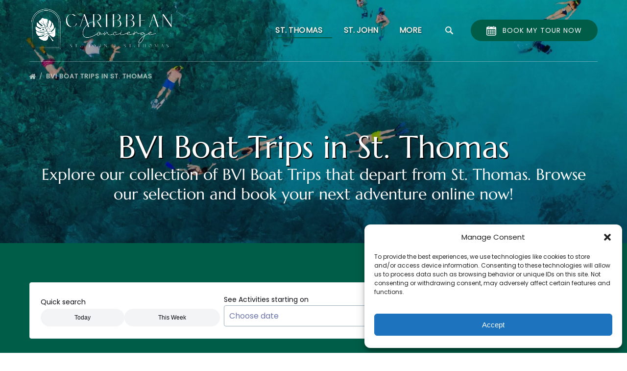

--- FILE ---
content_type: text/html; charset=UTF-8
request_url: https://caribbeanconciergevi.com/bvi-boat-trips-in-st-thomas/
body_size: 44776
content:
<!DOCTYPE html>


<html lang="en-US" class='fhme'>

  <head>
    <meta http-equiv="Content-Type" content="text/html; charset=utf-8">
<meta name="HandheldFriendly" content="True" />
<meta http-equiv="X-UA-Compatible" content="IE=edge,chrome=1">
<meta name="viewport" content="width=device-width, initial-scale=1">
<meta http-equiv="Accept-CH" content="DPR, Width, Viewport-Width">


<title>
      BVI Boat Trips in St. Thomas  | Caribbean Concierge
  </title>
  <meta name="description" content="Explore our collection of BVI Boat Trips in St. Thomas | Browse our selection and book your next adventure online now!">

  <meta name="robots" content="index,follow">

          <link rel="canonical" href="https://caribbeanconciergevi.com/bvi-boat-trips-in-st-thomas/">
  
    <meta property="og:title" content="BVI Boat Trips in St. Thomas  | Caribbean Concierge">
  <meta property="twitter:title" content="BVI Boat Trips in St. Thomas">
  <meta property="og:site_name" content="Caribbean Concierge - St. Thomas & St. John Tours, Activities, Accomodations">
  <meta property="og:url" content="https://caribbeanconciergevi.com/bvi-boat-trips-in-st-thomas/">
  <meta property="twitter:url" content="https://caribbeanconciergevi.com/bvi-boat-trips-in-st-thomas/">
  <meta property="og:type" content="website">
        <meta property="og:image" content="https://caribbeanconciergevi.com/wp-content/uploads/sites/4483/2021/01/photo-1524482131769-b23c0f633d7c-scaled.jpeg?w=700&h=700&zoom=2">
    <meta property="og:image:secure_url" content="https://caribbeanconciergevi.com/wp-content/uploads/sites/4483/2021/01/photo-1524482131769-b23c0f633d7c-scaled.jpeg?w=700&h=700&zoom=2">
    <meta property="twitter:image" content="https://caribbeanconciergevi.com/wp-content/uploads/sites/4483/2021/01/photo-1524482131769-b23c0f633d7c-scaled.jpeg?w=700&h=700&zoom=2">
        <meta property="og:description" content="Explore our collection of BVI Boat Trips in St. Thomas | Browse our selection and book your next adventure online now!">
    <meta property="twitter:description" content="Explore our collection of BVI Boat Trips in St. Thomas | Browse our selection and book your next adventure online now!">
  


<style type="text/css">/* marcellus-latin-ext-400-normal */
@font-face {
  font-family: 'Marcellus';
  font-style: normal;
  font-display: swap;
  font-weight: 400;
  src: url(/wp-content/uploads/sites/4483/2025/10/marcellus-latin-ext-400-normal.woff2) format('woff2'), url(/wp-content/uploads/sites/4483/2025/10/marcellus-latin-ext-400-normal.woff) format('woff');
  unicode-range: U+0100-02BA,U+02BD-02C5,U+02C7-02CC,U+02CE-02D7,U+02DD-02FF,U+0304,U+0308,U+0329,U+1D00-1DBF,U+1E00-1E9F,U+1EF2-1EFF,U+2020,U+20A0-20AB,U+20AD-20C0,U+2113,U+2C60-2C7F,U+A720-A7FF;
}

/* marcellus-latin-400-normal */
@font-face {
  font-family: 'Marcellus';
  font-style: normal;
  font-display: swap;
  font-weight: 400;
  src: url(/wp-content/uploads/sites/4483/2025/10/marcellus-latin-400-normal.woff2) format('woff2'), url(/wp-content/uploads/sites/4483/2025/10/marcellus-latin-400-normal.woff) format('woff');
  unicode-range: U+0000-00FF,U+0131,U+0152-0153,U+02BB-02BC,U+02C6,U+02DA,U+02DC,U+0304,U+0308,U+0329,U+2000-206F,U+20AC,U+2122,U+2191,U+2193,U+2212,U+2215,U+FEFF,U+FFFD;
}



/* poppins-devanagari-400-normal */
@font-face {
  font-family: 'Poppins';
  font-style: normal;
  font-display: swap;
  font-weight: 400;
  src: url(/wp-content/uploads/sites/4483/2025/10/poppins-devanagari-400-normal.woff2) format('woff2'), url(/wp-content/uploads/sites/4483/2025/10/poppins-devanagari-400-normal.woff) format('woff');
  unicode-range: U+0900-097F,U+1CD0-1CF9,U+200C-200D,U+20A8,U+20B9,U+20F0,U+25CC,U+A830-A839,U+A8E0-A8FF,U+11B00-11B09;
}

/* poppins-latin-ext-400-normal */
@font-face {
  font-family: 'Poppins';
  font-style: normal;
  font-display: swap;
  font-weight: 400;
  src: url(/wp-content/uploads/sites/4483/2025/10/poppins-latin-ext-400-normal.woff2) format('woff2'), url(/wp-content/uploads/sites/4483/2025/10/poppins-latin-ext-400-normal.woff) format('woff');
  unicode-range: U+0100-02BA,U+02BD-02C5,U+02C7-02CC,U+02CE-02D7,U+02DD-02FF,U+0304,U+0308,U+0329,U+1D00-1DBF,U+1E00-1E9F,U+1EF2-1EFF,U+2020,U+20A0-20AB,U+20AD-20C0,U+2113,U+2C60-2C7F,U+A720-A7FF;
}

/* poppins-latin-400-normal */
@font-face {
  font-family: 'Poppins';
  font-style: normal;
  font-display: swap;
  font-weight: 400;
  src: url(/wp-content/uploads/sites/4483/2025/10/poppins-latin-400-normal.woff2) format('woff2'), url(/wp-content/uploads/sites/4483/2025/10/poppins-latin-400-normal.woff) format('woff');
  unicode-range: U+0000-00FF,U+0131,U+0152-0153,U+02BB-02BC,U+02C6,U+02DA,U+02DC,U+0304,U+0308,U+0329,U+2000-206F,U+20AC,U+2122,U+2191,U+2193,U+2212,U+2215,U+FEFF,U+FFFD;
}</style>
<style type="text/css">:root {--primary-color: #005d47;--primary-color-text-color: #fff;--secondary-color: #edf1e8;--secondary-color-text-color: #000;--banner-button-bg-color: #005d47;--banner-button-bg-color-text-color: #fff;--sub-menu-item-bg-color: #005d47;--sub-menu-item-bg-color-text-color: #edf1e8;--sub-menu-item-primary-color-text-color: #edf1e8;--sub-menu-item-secondary-color-text-color: #edf1e8;--sub-menu-item-banner-button-color-text-color: #edf1e8;--horizontal-menu-bg-color: #6f8aa3;--horizontal-menu-bg-color-text-color: #edf1e8;--horizontal-menu-bg-color-alphize: rgba(111,138,163,0.4);--horizontal-menu-bg-color-sticky: rgba(111,138,163,0.9);--font-headline-name: 'Marcellus';--font-headline-weight: 400;--font-headline-style: normal;--font-headline-fallback: sans-serif;--font-body-name: 'Poppins';--font-body-fallback: sans-serif;--font-body-weight: 400;--font-body-style: normal;}</style>









  <script type="text/plain" data-service="facebook" data-category="marketing">
    if ('navigator' in window && navigator.onLine) {
        !function(f,b,e,v,n,t,s){if(f.fbq)return;n=f.fbq=function(){n.callMethod?
            n.callMethod.apply(n,arguments):n.queue.push(arguments)};if(!f._fbq)f._fbq=n;
            n.push=n;n.loaded=!0;n.version='2.0';n.queue=[];t=b.createElement(e);t.async=!0;
            t.src=v;s=b.getElementsByTagName(e)[0];s.parentNode.insertBefore(t,s)}(window,
            document,'script','//connect.facebook.net/en_US/fbevents.js');

              fbq('init', '1401797780030111');
              fbq('init', '513611051421575');
              fbq('track', "PageView");
    }
  </script>
  <!-- Global site tag (gtag.js) - Google Analytics -->
  <script type="text/plain" data-service="google-analytics" data-category="statistics">
    if ('navigator' in window && window.navigator.onLine) {
      const gtagScript = document.createElement('script');
      gtagScript.src = "https://www.googletagmanager.com/gtag/js";
      gtagScript.async = true;
      document.head.append(gtagScript);
    
      window.dataLayer = window.dataLayer || [];
      function gtag(){dataLayer.push(arguments);}
      gtag('js', new Date());
              /* GA4 Aggregate Tracker */
        gtag('config', 'G-2CHJ9R6QSF', {
          'dimension1': 'fareharbor-sites'
        });
      
              gtag('config', 'G-7TJ843YWR4', { 'groups': 'company' });
              gtag('config', 'AW-447595521', { 'groups': 'company' });
          }  
  </script>
  <script>
    if ('navigator' in window && window.navigator.onLine) {
      (function(e,b){if(!b.__SV){var a,f,i,g;window.mixpanel=b;b._i=[];b.init=function(a,e,d){function f(b,h){var a=h.split(".");2==a.length&&(b=b[a[0]],h=a[1]);b[h]=function(){b.push([h].concat(Array.prototype.slice.call(arguments,0))) }}var c=b;"undefined"!==typeof d?c=b[d]=[]:d="mixpanel";c.people=c.people||[];c.toString=function(b){var a="mixpanel";"mixpanel"!==d&&(a+="."+d);b||(a+=" (stub)");return a};c.people.toString=function(){return c.toString(1)+".people (stub)"};i="disable time_event track track_pageview track_links track_forms register register_once alias unregister identify name_tag set_config people.set people.set_once people.increment people.append people.union people.track_charge people.clear_charges people.delete_user".split(" ");
        for(g=0;g<i.length;g++)f(c,i[g]);b._i.push([a,e,d])};b.__SV=1.2;a=e.createElement("script");a.type="text/javascript";a.async=!0;a.src="undefined"!==typeof MIXPANEL_CUSTOM_LIB_URL?MIXPANEL_CUSTOM_LIB_URL:"file:"===e.location.protocol&&"//cdn.mxpnl.com/libs/mixpanel-2-latest.min.js".match(/^\/\//)?"https://cdn.mxpnl.com/libs/mixpanel-2-latest.min.js":"//cdn.mxpnl.com/libs/mixpanel-2-latest.min.js";f=e.getElementsByTagName("script")[0];f.parentNode.insertBefore(a,f) }})(document,window.mixpanel||[]);

      mixpanel.init('ec17ab267df6688013d497b75ddd3308', {
        loaded: function(mixpanel) {
          mixpanelId = mixpanel.get_distinct_id();
        },
        record_sessions_percent: 1
      }, "fareharbor");

      mixpanel.fareharbor.register({
        "Theme": "fareharbor-sites",
        "Shortname": "",
        "current-company": "",
        "Company Name": "Caribbean Concierge - St. Thomas & St. John Tours, Activities, Accomodations",
        "FareHarbor Site": true,
        "Price Sync": "false"
      });
    }
  </script>






    <meta name='robots' content='max-image-preview:large' />
	<style>img:is([sizes="auto" i], [sizes^="auto," i]) { contain-intrinsic-size: 3000px 1500px }</style>
	<link rel='dns-prefetch' href='//cdnjs.cloudflare.com' />
<link rel='dns-prefetch' href='//stats.wp.com' />
<link rel='stylesheet' id='all-css-0' href='https://caribbeanconciergevi.com/_static/??-eJy108FuwyAMANAfGqPdodUO077FgJNYARwZJ23+flTdpCm3gXZCWPgBxtjbYjxnxaxWJ0xY7ACCE4hjMYW0BtxKMVhfynOFpbSwaHmtkRf7p3wHBS1C2Q2syp7TElGxFVqENvB7S3pkPxcLXmkj3U1BED8d5/8Gm4GiolAe+7f4ZVcvNhXzIDoIIzY97wFSuHPmRD2YE4TgZU2uA3kk1FMZygO3K5RgRDNCjCgdXVfYE0STMBCYSHnuuNhGAdkI3xqI52f+KTPkjPI9NGAb5sBiA9S+hjziQn7ugUqswCP9M32cr5f36+l0vrx9AYp2xxk=' type='text/css' media='all' />
<link rel='stylesheet' id='sbi_styles-css' href='https://caribbeanconciergevi.com/wp-content/plugins/instagram-feed-pro/css/sbi-styles.min.css?ver=6.4' media='all' />
<style id='remote-data-blocks-pagination-style-inline-css'>
.remote-data-pagination{color:var(--wp--custom--remote-data-blocks--pagination-link-disabled,#999);display:flex;justify-content:space-between;margin:1rem 0}.remote-data-pagination a{color:var(--wp--custom--remote-data-blocks--pagination-link,#000)}

</style>
<style id='remote-data-blocks-no-results-style-inline-css'>


</style>
<link rel='stylesheet' id='mediaelement-css' href='https://caribbeanconciergevi.com/wp-includes/js/mediaelement/mediaelementplayer-legacy.min.css?ver=4.2.17' media='all' />
<link rel='stylesheet' id='wp-mediaelement-css' href='https://caribbeanconciergevi.com/wp-includes/js/mediaelement/wp-mediaelement.min.css?ver=6.8.3' media='all' />
<style id='jetpack-sharing-buttons-style-inline-css'>
.jetpack-sharing-buttons__services-list{display:flex;flex-direction:row;flex-wrap:wrap;gap:0;list-style-type:none;margin:5px;padding:0}.jetpack-sharing-buttons__services-list.has-small-icon-size{font-size:12px}.jetpack-sharing-buttons__services-list.has-normal-icon-size{font-size:16px}.jetpack-sharing-buttons__services-list.has-large-icon-size{font-size:24px}.jetpack-sharing-buttons__services-list.has-huge-icon-size{font-size:36px}@media print{.jetpack-sharing-buttons__services-list{display:none!important}}.editor-styles-wrapper .wp-block-jetpack-sharing-buttons{gap:0;padding-inline-start:0}ul.jetpack-sharing-buttons__services-list.has-background{padding:1.25em 2.375em}
</style>
<style id='remote-data-blocks-container-style-inline-css'>
.remote-data-blocks-edit__input-popover-form{margin:16px;max-width:350px}.remote-data-blocks-edit__input-popover-form .remote-data-blocks-edit__input{min-width:300px}.remote-data-blocks-edit__input-popover-form .remote-data-blocks-edit__input .components-text-control__input{border:none}.remote-data-blocks-edit__input-popover-form .components-external-link__contents{text-decoration:none}
.rdb-block-label{background-color:var(--wp--custom--remote-data-blocks--block-label-background,inherit);color:var(--wp--custom--remote-data-blocks--block-label-color,inherit);font-weight:var(--wp--custom--remote-data-blocks--block-label-weight,700)}.rdb-block-label:after{content:var(--wp--custom--remote-data-blocks--block-label-suffix-content,":");display:inline}

</style>
<style id='global-styles-inline-css'>
:root{--wp--preset--aspect-ratio--square: 1;--wp--preset--aspect-ratio--4-3: 4/3;--wp--preset--aspect-ratio--3-4: 3/4;--wp--preset--aspect-ratio--3-2: 3/2;--wp--preset--aspect-ratio--2-3: 2/3;--wp--preset--aspect-ratio--16-9: 16/9;--wp--preset--aspect-ratio--9-16: 9/16;--wp--preset--color--black: #000000;--wp--preset--color--cyan-bluish-gray: #abb8c3;--wp--preset--color--white: #ffffff;--wp--preset--color--pale-pink: #f78da7;--wp--preset--color--vivid-red: #cf2e2e;--wp--preset--color--luminous-vivid-orange: #ff6900;--wp--preset--color--luminous-vivid-amber: #fcb900;--wp--preset--color--light-green-cyan: #7bdcb5;--wp--preset--color--vivid-green-cyan: #00d084;--wp--preset--color--pale-cyan-blue: #8ed1fc;--wp--preset--color--vivid-cyan-blue: #0693e3;--wp--preset--color--vivid-purple: #9b51e0;--wp--preset--gradient--vivid-cyan-blue-to-vivid-purple: linear-gradient(135deg,rgba(6,147,227,1) 0%,rgb(155,81,224) 100%);--wp--preset--gradient--light-green-cyan-to-vivid-green-cyan: linear-gradient(135deg,rgb(122,220,180) 0%,rgb(0,208,130) 100%);--wp--preset--gradient--luminous-vivid-amber-to-luminous-vivid-orange: linear-gradient(135deg,rgba(252,185,0,1) 0%,rgba(255,105,0,1) 100%);--wp--preset--gradient--luminous-vivid-orange-to-vivid-red: linear-gradient(135deg,rgba(255,105,0,1) 0%,rgb(207,46,46) 100%);--wp--preset--gradient--very-light-gray-to-cyan-bluish-gray: linear-gradient(135deg,rgb(238,238,238) 0%,rgb(169,184,195) 100%);--wp--preset--gradient--cool-to-warm-spectrum: linear-gradient(135deg,rgb(74,234,220) 0%,rgb(151,120,209) 20%,rgb(207,42,186) 40%,rgb(238,44,130) 60%,rgb(251,105,98) 80%,rgb(254,248,76) 100%);--wp--preset--gradient--blush-light-purple: linear-gradient(135deg,rgb(255,206,236) 0%,rgb(152,150,240) 100%);--wp--preset--gradient--blush-bordeaux: linear-gradient(135deg,rgb(254,205,165) 0%,rgb(254,45,45) 50%,rgb(107,0,62) 100%);--wp--preset--gradient--luminous-dusk: linear-gradient(135deg,rgb(255,203,112) 0%,rgb(199,81,192) 50%,rgb(65,88,208) 100%);--wp--preset--gradient--pale-ocean: linear-gradient(135deg,rgb(255,245,203) 0%,rgb(182,227,212) 50%,rgb(51,167,181) 100%);--wp--preset--gradient--electric-grass: linear-gradient(135deg,rgb(202,248,128) 0%,rgb(113,206,126) 100%);--wp--preset--gradient--midnight: linear-gradient(135deg,rgb(2,3,129) 0%,rgb(40,116,252) 100%);--wp--preset--font-size--small: 13px;--wp--preset--font-size--medium: 20px;--wp--preset--font-size--large: 36px;--wp--preset--font-size--x-large: 42px;--wp--preset--spacing--20: 0.44rem;--wp--preset--spacing--30: 0.67rem;--wp--preset--spacing--40: 1rem;--wp--preset--spacing--50: 1.5rem;--wp--preset--spacing--60: 2.25rem;--wp--preset--spacing--70: 3.38rem;--wp--preset--spacing--80: 5.06rem;--wp--preset--shadow--natural: 6px 6px 9px rgba(0, 0, 0, 0.2);--wp--preset--shadow--deep: 12px 12px 50px rgba(0, 0, 0, 0.4);--wp--preset--shadow--sharp: 6px 6px 0px rgba(0, 0, 0, 0.2);--wp--preset--shadow--outlined: 6px 6px 0px -3px rgba(255, 255, 255, 1), 6px 6px rgba(0, 0, 0, 1);--wp--preset--shadow--crisp: 6px 6px 0px rgba(0, 0, 0, 1);}:where(.is-layout-flex){gap: 0.5em;}:where(.is-layout-grid){gap: 0.5em;}body .is-layout-flex{display: flex;}.is-layout-flex{flex-wrap: wrap;align-items: center;}.is-layout-flex > :is(*, div){margin: 0;}body .is-layout-grid{display: grid;}.is-layout-grid > :is(*, div){margin: 0;}:where(.wp-block-columns.is-layout-flex){gap: 2em;}:where(.wp-block-columns.is-layout-grid){gap: 2em;}:where(.wp-block-post-template.is-layout-flex){gap: 1.25em;}:where(.wp-block-post-template.is-layout-grid){gap: 1.25em;}.has-black-color{color: var(--wp--preset--color--black) !important;}.has-cyan-bluish-gray-color{color: var(--wp--preset--color--cyan-bluish-gray) !important;}.has-white-color{color: var(--wp--preset--color--white) !important;}.has-pale-pink-color{color: var(--wp--preset--color--pale-pink) !important;}.has-vivid-red-color{color: var(--wp--preset--color--vivid-red) !important;}.has-luminous-vivid-orange-color{color: var(--wp--preset--color--luminous-vivid-orange) !important;}.has-luminous-vivid-amber-color{color: var(--wp--preset--color--luminous-vivid-amber) !important;}.has-light-green-cyan-color{color: var(--wp--preset--color--light-green-cyan) !important;}.has-vivid-green-cyan-color{color: var(--wp--preset--color--vivid-green-cyan) !important;}.has-pale-cyan-blue-color{color: var(--wp--preset--color--pale-cyan-blue) !important;}.has-vivid-cyan-blue-color{color: var(--wp--preset--color--vivid-cyan-blue) !important;}.has-vivid-purple-color{color: var(--wp--preset--color--vivid-purple) !important;}.has-black-background-color{background-color: var(--wp--preset--color--black) !important;}.has-cyan-bluish-gray-background-color{background-color: var(--wp--preset--color--cyan-bluish-gray) !important;}.has-white-background-color{background-color: var(--wp--preset--color--white) !important;}.has-pale-pink-background-color{background-color: var(--wp--preset--color--pale-pink) !important;}.has-vivid-red-background-color{background-color: var(--wp--preset--color--vivid-red) !important;}.has-luminous-vivid-orange-background-color{background-color: var(--wp--preset--color--luminous-vivid-orange) !important;}.has-luminous-vivid-amber-background-color{background-color: var(--wp--preset--color--luminous-vivid-amber) !important;}.has-light-green-cyan-background-color{background-color: var(--wp--preset--color--light-green-cyan) !important;}.has-vivid-green-cyan-background-color{background-color: var(--wp--preset--color--vivid-green-cyan) !important;}.has-pale-cyan-blue-background-color{background-color: var(--wp--preset--color--pale-cyan-blue) !important;}.has-vivid-cyan-blue-background-color{background-color: var(--wp--preset--color--vivid-cyan-blue) !important;}.has-vivid-purple-background-color{background-color: var(--wp--preset--color--vivid-purple) !important;}.has-black-border-color{border-color: var(--wp--preset--color--black) !important;}.has-cyan-bluish-gray-border-color{border-color: var(--wp--preset--color--cyan-bluish-gray) !important;}.has-white-border-color{border-color: var(--wp--preset--color--white) !important;}.has-pale-pink-border-color{border-color: var(--wp--preset--color--pale-pink) !important;}.has-vivid-red-border-color{border-color: var(--wp--preset--color--vivid-red) !important;}.has-luminous-vivid-orange-border-color{border-color: var(--wp--preset--color--luminous-vivid-orange) !important;}.has-luminous-vivid-amber-border-color{border-color: var(--wp--preset--color--luminous-vivid-amber) !important;}.has-light-green-cyan-border-color{border-color: var(--wp--preset--color--light-green-cyan) !important;}.has-vivid-green-cyan-border-color{border-color: var(--wp--preset--color--vivid-green-cyan) !important;}.has-pale-cyan-blue-border-color{border-color: var(--wp--preset--color--pale-cyan-blue) !important;}.has-vivid-cyan-blue-border-color{border-color: var(--wp--preset--color--vivid-cyan-blue) !important;}.has-vivid-purple-border-color{border-color: var(--wp--preset--color--vivid-purple) !important;}.has-vivid-cyan-blue-to-vivid-purple-gradient-background{background: var(--wp--preset--gradient--vivid-cyan-blue-to-vivid-purple) !important;}.has-light-green-cyan-to-vivid-green-cyan-gradient-background{background: var(--wp--preset--gradient--light-green-cyan-to-vivid-green-cyan) !important;}.has-luminous-vivid-amber-to-luminous-vivid-orange-gradient-background{background: var(--wp--preset--gradient--luminous-vivid-amber-to-luminous-vivid-orange) !important;}.has-luminous-vivid-orange-to-vivid-red-gradient-background{background: var(--wp--preset--gradient--luminous-vivid-orange-to-vivid-red) !important;}.has-very-light-gray-to-cyan-bluish-gray-gradient-background{background: var(--wp--preset--gradient--very-light-gray-to-cyan-bluish-gray) !important;}.has-cool-to-warm-spectrum-gradient-background{background: var(--wp--preset--gradient--cool-to-warm-spectrum) !important;}.has-blush-light-purple-gradient-background{background: var(--wp--preset--gradient--blush-light-purple) !important;}.has-blush-bordeaux-gradient-background{background: var(--wp--preset--gradient--blush-bordeaux) !important;}.has-luminous-dusk-gradient-background{background: var(--wp--preset--gradient--luminous-dusk) !important;}.has-pale-ocean-gradient-background{background: var(--wp--preset--gradient--pale-ocean) !important;}.has-electric-grass-gradient-background{background: var(--wp--preset--gradient--electric-grass) !important;}.has-midnight-gradient-background{background: var(--wp--preset--gradient--midnight) !important;}.has-small-font-size{font-size: var(--wp--preset--font-size--small) !important;}.has-medium-font-size{font-size: var(--wp--preset--font-size--medium) !important;}.has-large-font-size{font-size: var(--wp--preset--font-size--large) !important;}.has-x-large-font-size{font-size: var(--wp--preset--font-size--x-large) !important;}
:where(.wp-block-post-template.is-layout-flex){gap: 1.25em;}:where(.wp-block-post-template.is-layout-grid){gap: 1.25em;}
:where(.wp-block-columns.is-layout-flex){gap: 2em;}:where(.wp-block-columns.is-layout-grid){gap: 2em;}
:root :where(.wp-block-pullquote){font-size: 1.5em;line-height: 1.6;}
</style>
<script type="text/javascript" src="https://cdnjs.cloudflare.com/ajax/libs/jquery/3.6.0/jquery.min.js" id="jquery-js"></script>
<script type="text/javascript" src="https://caribbeanconciergevi.com/wp-content/themes/vendor/fareharbor-sites/the-anchor/src/assets/frontend/js/index.js?ver=1.1" id="anchor-frontend-1861a15176cac8ea098580d6365e8af0-js"></script>
<link rel="alternate" title="oEmbed (JSON)" type="application/json+oembed" href="https://caribbeanconciergevi.com/wp-json/oembed/1.0/embed?url=https%3A%2F%2Fcaribbeanconciergevi.com%2Fbvi-boat-trips-in-st-thomas%2F" />
<link rel="alternate" title="oEmbed (XML)" type="text/xml+oembed" href="https://caribbeanconciergevi.com/wp-json/oembed/1.0/embed?url=https%3A%2F%2Fcaribbeanconciergevi.com%2Fbvi-boat-trips-in-st-thomas%2F&#038;format=xml" />
	<style>img#wpstats{display:none}</style>
					<style>.cmplz-hidden {
					display: none !important;
				}</style><link rel="icon" href="https://caribbeanconciergevi.com/wp-content/uploads/sites/4483/2021/01/Website-Icon-1.png?w=32&#038;h=32" sizes="32x32" />
<link rel="icon" href="https://caribbeanconciergevi.com/wp-content/uploads/sites/4483/2021/01/Website-Icon-1.png?w=192&#038;h=192" sizes="192x192" />
<link rel="apple-touch-icon" href="https://caribbeanconciergevi.com/wp-content/uploads/sites/4483/2021/01/Website-Icon-1.png?w=180&#038;h=180" />
<meta name="msapplication-TileImage" content="https://caribbeanconciergevi.com/wp-content/uploads/sites/4483/2021/01/Website-Icon-1.png?w=270&#038;h=270" />


          <link rel="preload" fetchpriority="high" as="image" href=https://caribbeanconciergevi.com/wp-content/uploads/sites/4483/2021/01/photo-1524482131769-b23c0f633d7c-scaled.jpeg?w=1600&zoom=2 />
    
    
      </head>
  <body
    data-post-id="3797"data-site-id="4483"data-infra="VIP"data-env="production"data-mixpanel-type="page"class="fhme -has-bg -bg--dark wp-singular page-template-default single single-page postid-3797 wp-theme-fareharbor-sites not-single-activity fareharbor-sites global-border-radius--pill paid-site is-close-affiliate post-bvi-boat-trips-in-st-thomas">

          <noscript><img height="1" width="1" style="display:none"
    src="https://www.facebook.com/tr?id=1401797780030111&ev=PageView&noscript=1"
    /></noscript>
      <noscript><img height="1" width="1" style="display:none"
    src="https://www.facebook.com/tr?id=513611051421575&ev=PageView&noscript=1"
    /></noscript>
  
    
    

    <a href="#js-menu" class="skip-to-navigation">Skip to primary navigation</a>
    <a href="#content" class="skip-to-navigation">Skip to content</a>
    <a href="#site-footer" class="skip-to-navigation">Skip to footer</a>

                  <div
        class="full-screen-bg-wrapper -has-bg -bg--dark "
        style="background-color: #005d47;">
      </div>
    
    

    
    

<header class="site-header banner-container js-banner-container horizontal-menu -logo-tall -transparent -search-bar-enabled">

  

  <div id="js-banner" class="banner grid">
            <div class="identity-heading logo ">
    <a href="/" class="logo-link" rel="home">
      
      <img class="-desktop-logo" src="https://caribbeanconciergevi.com/wp-content/uploads/sites/4483/2020/12/CarribeanConcierge-logo-26.png?h=120&zoom=2" width="403" height="120" alt="Caribbean Concierge - St. Thomas & St. John Tours, Activities, Accomodations" />

                  <img class="-mobile-logo" src="https://caribbeanconciergevi.com/wp-content/uploads/sites/4483/2020/12/CarribeanConcierge-logo-26.png?h=120&zoom=2" width="403" height="120" alt="Caribbean Concierge - St. Thomas & St. John Tours, Activities, Accomodations" />
        </a>
  </div>

    
    <div class="menu-wrapper ">
            
                    <nav class="menu horizontal-menu" id="js-menu" data-more-menu-label="More" aria-label="Global">
          <ul class="menu-list menu__list -use-bold -shadowed -use-uppercase -custom-menu-font-color">

                                          <li id="menu-item-saint-thomas"class="menu-item js-menu-item menu-item--has-sub-menu active-menu-item current-menu-parent current-menu-ancestor">
                  <a
                    aria-haspopup="true"
                    tabindex="-1"
                    role="none"
                    title=""
                    class="menu-item-link menu-link" href="https://caribbeanconciergevi.com/saint-thomas/" target="_self"
                  >St. Thomas</a>
                                                          <button type="button" class="skip-to-navigation" aria-expanded="false">Open St. Thomas Menu</button>
                    <ul class="sub-menu">
                                                                        <li class="sub-menu-item js-sub-menu-item">
                            <a
                              title=""
                              
                              
                              
                              class="sub-menu-item-link" href="https://caribbeanconciergevi.com/st-thomas/" target="_self" data-mixpanel="menu-item"
                            >All Excursions</a>
                                                      </li>
                                                                                                <li class="sub-menu-item js-sub-menu-item">
                            <a
                              title=""
                              
                              
                              
                              class="sub-menu-item-link" href="https://caribbeanconciergevi.com/snorkel-excursions-in-st-thomas/" target="_self" data-mixpanel="menu-item"
                            >Snorkel Excursions</a>
                                                      </li>
                                                                                                <li class="sub-menu-item js-sub-menu-item">
                            <a
                              title=""
                              
                              
                              
                              class="sub-menu-item-link" href="https://caribbeanconciergevi.com/parasailing/" target="_self" data-mixpanel="menu-item"
                            >Parasailing</a>
                                                      </li>
                                                                                                <li class="sub-menu-item js-sub-menu-item">
                            <a
                              title=""
                              
                              
                              
                              class="sub-menu-item-link" href="https://caribbeanconciergevi.com/lime-out-st-thomas/" target="_self" data-mixpanel="menu-item"
                            >Lime Out</a>
                                                      </li>
                                                                                                <li class="sub-menu-item js-sub-menu-item">
                            <a
                              title=""
                              
                              
                              
                              class="sub-menu-item-link" href="https://caribbeanconciergevi.com/pizza-pi-st-thomas/" target="_self" data-mixpanel="menu-item"
                            >Pizza Pi Excursions</a>
                                                      </li>
                                                                                                <li class="sub-menu-item js-sub-menu-item">
                            <a
                              title=""
                              
                              
                              
                              class="sub-menu-item-link" href="https://caribbeanconciergevi.com/st-thomas/all-private-boat-charters-in-st-thomas/catamaran-charters-in-st-thomas/" target="_self" data-mixpanel="menu-item"
                            >Catamaran Charters</a>
                                                      </li>
                                                                                                <li class="sub-menu-item js-sub-menu-item">
                            <a
                              title=""
                              
                              
                              
                              class="sub-menu-item-link" href="https://caribbeanconciergevi.com/st-thomas/sunset-sails-in-st-thomas/" target="_self" data-mixpanel="menu-item"
                            >Sunset Sailing</a>
                                                      </li>
                                                                                                <li class="sub-menu-item js-sub-menu-item active-sub-menu-item">
                            <a
                              title=""
                              
                              
                              
                              class="sub-menu-item-link" href="https://caribbeanconciergevi.com/bvi-boat-trips-in-st-thomas/" target="_self" data-mixpanel="menu-item"
                            >BVI Boat Trips</a>
                                                      </li>
                                                                                                <li class="sub-menu-item js-sub-menu-item">
                            <a
                              title=""
                              
                              
                              
                              class="sub-menu-item-link" href="https://caribbeanconciergevi.com/toursthisweek/" target="_self" data-mixpanel="menu-item"
                            >TOURS THIS WEEK</a>
                                                      </li>
                                                                                                <li class="sub-menu-item js-sub-menu-item">
                            <a
                              title=""
                              
                              
                              
                              class="sub-menu-item-link" href="https://caribbeanconciergevi.com/saint-thomas/" target="_self" data-mixpanel="menu-item"
                            >Accomodations</a>
                                                      </li>
                                                                  </ul>
                                  </li>
                                                        <li id="menu-item-saint-john"class="menu-item js-menu-item menu-item--has-sub-menu">
                  <a
                    aria-haspopup="true"
                    tabindex="-1"
                    role="none"
                    title=""
                    class="menu-item-link menu-link" href="https://caribbeanconciergevi.com/saint-john/" target="_self"
                  >St. John</a>
                                                          <button type="button" class="skip-to-navigation" aria-expanded="false">Open St. John Menu</button>
                    <ul class="sub-menu">
                                                                        <li class="sub-menu-item js-sub-menu-item">
                            <a
                              title=""
                              
                              
                              
                              class="sub-menu-item-link" href="https://caribbeanconciergevi.com/st-john/" target="_self" data-mixpanel="menu-item"
                            >All Excursions</a>
                                                      </li>
                                                                                                <li class="sub-menu-item js-sub-menu-item">
                            <a
                              title=""
                              
                              
                              
                              class="sub-menu-item-link" href="https://caribbeanconciergevi.com/snorkel-excursions-in-st-john/" target="_self" data-mixpanel="menu-item"
                            >Snorkeling</a>
                                                      </li>
                                                                                                <li class="sub-menu-item js-sub-menu-item">
                            <a
                              title=""
                              
                              
                              
                              class="sub-menu-item-link" href="https://caribbeanconciergevi.com/lime-out-excursions-in-st-john/" target="_self" data-mixpanel="menu-item"
                            >Lime Out</a>
                                                      </li>
                                                                                                <li class="sub-menu-item js-sub-menu-item">
                            <a
                              title=""
                              
                              
                              
                              class="sub-menu-item-link" href="https://caribbeanconciergevi.com/pizza-pi-st-john/" target="_self" data-mixpanel="menu-item"
                            >Pizza Pi Excursions</a>
                                                      </li>
                                                                                                <li class="sub-menu-item js-sub-menu-item">
                            <a
                              title=""
                              
                              
                              
                              class="sub-menu-item-link" href="https://caribbeanconciergevi.com/bvi-boat-trips-in-st-john/" target="_self" data-mixpanel="menu-item"
                            >BVI Excursions</a>
                                                      </li>
                                                                                                <li class="sub-menu-item js-sub-menu-item">
                            <a
                              title=""
                              
                              
                              
                              class="sub-menu-item-link" href="https://caribbeanconciergevi.com/st-john/sunset-sails-in-st-john/" target="_self" data-mixpanel="menu-item"
                            >Sunset Sailing</a>
                                                      </li>
                                                                                                <li class="sub-menu-item js-sub-menu-item">
                            <a
                              title=""
                              
                              
                              
                              class="sub-menu-item-link" href="https://caribbeanconciergevi.com/st-john/all-private-boat-charters-in-st-john/catamaran-charters-in-st-john/" target="_self" data-mixpanel="menu-item"
                            >Catamaran Charters</a>
                                                      </li>
                                                                                                <li class="sub-menu-item js-sub-menu-item">
                            <a
                              title=""
                              
                              
                              
                              class="sub-menu-item-link" href="https://caribbeanconciergevi.com/saint-john/" target="_self" data-mixpanel="menu-item"
                            >Accomodations</a>
                                                      </li>
                                                                                                <li class="sub-menu-item js-sub-menu-item">
                            <a
                              title=""
                              
                              
                              
                              class="sub-menu-item-link" href="https://caribbeanconciergevi.com/toursthisweek/" target="_self" data-mixpanel="menu-item"
                            >TOURS THIS WEEK</a>
                                                      </li>
                                                                  </ul>
                                  </li>
                                                        <li id="menu-item-tours-activities"class="menu-item js-menu-item">
                  <a
                    
                    
                    
                    title=""
                    class="menu-item-link menu-link" href="https://caribbeanconciergevi.com/tours-activities/" target="_self"
                  >Tours &#038; Activities</a>
                                  </li>
                                                        <li id="menu-item-resorts-villas"class="menu-item js-menu-item menu-item--has-sub-menu">
                  <a
                    aria-haspopup="true"
                    tabindex="-1"
                    role="none"
                    title=""
                    class="menu-item-link menu-link" href="#" target="_self"
                  >Resorts & Villas</a>
                                                          <button type="button" class="skip-to-navigation" aria-expanded="false">Open Resorts & Villas Menu</button>
                    <ul class="sub-menu">
                                                                        <li class="sub-menu-item js-sub-menu-item">
                            <a
                              title=""
                              
                              
                              
                              class="sub-menu-item-link" href="https://caribbeanconciergevi.com/villa-rentals/" target="_self" data-mixpanel="menu-item"
                            >Villa Rentals</a>
                                                      </li>
                                                                                                <li class="sub-menu-item js-sub-menu-item">
                            <a
                              title=""
                              
                              
                              
                              class="sub-menu-item-link" href="https://caribbeanconciergevi.com/resorts/" target="_self" data-mixpanel="menu-item"
                            >Luxury Resorts</a>
                                                      </li>
                                                                  </ul>
                                  </li>
                                                        <li id="menu-item-toursthisweek"class="menu-item js-menu-item">
                  <a
                    
                    
                    
                    title=""
                    class="menu-item-link menu-link" href="https://caribbeanconciergevi.com/toursthisweek/" target="_self"
                  >TOURS THIS WEEK</a>
                                  </li>
                                                        <li id="menu-item-yachtvacations"class="menu-item js-menu-item">
                  <a
                    
                    
                    
                    title=""
                    class="menu-item-link menu-link" href="https://caribbeanconciergevi.com/yachtvacations/" target="_self"
                  >Yacht Vacations</a>
                                  </li>
                                                        <li id="menu-item-grocery-delivery"class="menu-item js-menu-item">
                  <a
                    
                    
                    
                    title=""
                    class="menu-item-link menu-link" href="https://caribbeanconciergevi.com/grocery-delivery/" target="_self"
                  >Grocery Delivery</a>
                                  </li>
                                                        <li id="menu-item-other-services"class="menu-item js-menu-item">
                  <a
                    
                    
                    
                    title=""
                    class="menu-item-link menu-link" href="https://caribbeanconciergevi.com/other-services/" target="_self"
                  >Other Services</a>
                                  </li>
                                                        <li id="menu-item-food-drink"class="menu-item js-menu-item menu-item--has-sub-menu">
                  <a
                    aria-haspopup="true"
                    tabindex="-1"
                    role="none"
                    title=""
                    class="menu-item-link menu-link" href="#" target="_self"
                  >Food & Drink</a>
                                                          <button type="button" class="skip-to-navigation" aria-expanded="false">Open Food & Drink Menu</button>
                    <ul class="sub-menu">
                                                                        <li class="sub-menu-item js-sub-menu-item">
                            <a
                              title=""
                              
                              
                              
                              class="sub-menu-item-link" href="https://caribbeanconciergevi.com/restaurants-in-st-thomas/" target="_self" data-mixpanel="menu-item"
                            >Restaurants on St. Thomas</a>
                                                      </li>
                                                                                                <li class="sub-menu-item js-sub-menu-item">
                            <a
                              title=""
                              
                              
                              
                              class="sub-menu-item-link" href="https://caribbeanconciergevi.com/restaurants-st-john/" target="_self" data-mixpanel="menu-item"
                            >Restaurants on St. John</a>
                                                      </li>
                                                                  </ul>
                                  </li>
                                                        <li id="menu-item-ferry-information"class="menu-item js-menu-item menu-item--has-sub-menu">
                  <a
                    aria-haspopup="true"
                    tabindex="-1"
                    role="none"
                    title=""
                    class="menu-item-link menu-link" href="#" target="_self"
                  >Ferry Information</a>
                                                          <button type="button" class="skip-to-navigation" aria-expanded="false">Open Ferry Information Menu</button>
                    <ul class="sub-menu">
                                                                        <li class="sub-menu-item js-sub-menu-item">
                            <a
                              title=""
                              
                              
                              
                              class="sub-menu-item-link" href="https://caribbeanconciergevi.com/ferry-schedules/" target="_self" data-mixpanel="menu-item"
                            >Car Ferry Schedules</a>
                                                      </li>
                                                                                                <li class="sub-menu-item js-sub-menu-item">
                            <a
                              title=""
                              
                              
                              
                              class="sub-menu-item-link" href="https://caribbeanconciergevi.com/passenger-ferry/" target="_self" data-mixpanel="menu-item"
                            >Passenger Ferry</a>
                                                      </li>
                                                                                                <li class="sub-menu-item js-sub-menu-item">
                            <a
                              title=""
                              
                              
                              
                              class="sub-menu-item-link" href="https://caribbeanconciergevi.com/westin-ferry/" target="_self" data-mixpanel="menu-item"
                            >Westin Ferry</a>
                                                      </li>
                                                                  </ul>
                                  </li>
                                                        <li id="menu-item-cruise-ship-schedule"class="menu-item js-menu-item">
                  <a
                    
                    
                    
                    title=""
                    class="menu-item-link menu-link" href="https://caribbeanconciergevi.com/cruise-ship-schedule/" target="_self"
                  >Cruise Ship Schedule</a>
                                  </li>
                                                        <li id="menu-item-taxi-rates-transportation"class="menu-item js-menu-item menu-item--has-sub-menu">
                  <a
                    aria-haspopup="true"
                    tabindex="-1"
                    role="none"
                    title=""
                    class="menu-item-link menu-link" href="#" target="_self"
                  >Taxi Rates & Transportation</a>
                                                          <button type="button" class="skip-to-navigation" aria-expanded="false">Open Taxi Rates & Transportation Menu</button>
                    <ul class="sub-menu">
                                                                        <li class="sub-menu-item js-sub-menu-item">
                            <a
                              title=""
                              
                              
                              
                              class="sub-menu-item-link" href="https://caribbeanconciergevi.com/taxirates/" target="_self" data-mixpanel="menu-item"
                            >St. Thomas Transportation &#038; Taxi Rates</a>
                                                      </li>
                                                                                                <li class="sub-menu-item js-sub-menu-item">
                            <a
                              title=""
                              
                              
                              
                              class="sub-menu-item-link" href="https://caribbeanconciergevi.com/stjohntaxirates/" target="_self" data-mixpanel="menu-item"
                            >St. John Transportation &#038; Taxi Rates</a>
                                                      </li>
                                                                  </ul>
                                  </li>
                                                        <li id="menu-item-blog"class="menu-item js-menu-item">
                  <a
                    
                    
                    
                    title=""
                    class="menu-item-link menu-link" href="https://caribbeanconciergevi.com/blog/" target="_self"
                  >Blog</a>
                                  </li>
                                                        <li id="menu-item-faq"class="menu-item js-menu-item">
                  <a
                    
                    
                    
                    title=""
                    class="menu-item-link menu-link" href="https://caribbeanconciergevi.com/faq/" target="_self"
                  >FAQ</a>
                                  </li>
                                                        <li id="menu-item-about"class="menu-item js-menu-item">
                  <a
                    
                    
                    
                    title=""
                    class="menu-item-link menu-link" href="https://caribbeanconciergevi.com/about/" target="_self"
                  >About</a>
                                  </li>
                                                        <li id="menu-item-planwithus"class="menu-item js-menu-item">
                  <a
                    
                    
                    
                    title=""
                    class="menu-item-link menu-link" href="https://caribbeanconciergevi.com/planwithus/" target="_self"
                  >PLAN WITH US</a>
                                  </li>
                          
                          <li class="menu-item menu-item--more more-hidden js-more-menu menu-item--has-sub-menu"><a class="js-more-menu-toggle">More</a>
                <button type="button" class="skip-to-navigation" aria-expanded="false">Open More Menu</button>
                <ul class="sub-menu js-more-menu-dropdown"></ul>
              </li>
                      </ul>
                      <div class="menu-search-bar search-header">
              <form role="search" method="get" class="search js-search menu-item-link" action="/search/" data-search-version="2105">
  <label class="search__label visually-hidden" for="search-header-mobile">Search for: </label>
  <input type="search" class="js-search-field search__field" aria-hidden="true" placeholder="Search" value="" name="s" title="Search for: " />
  <button id="search-header-mobile" class="search__submit" type="submit" aria-label="Search Caribbean Concierge - St. Thomas & St. John Tours, Activities, Accomodations">
    <svg class="icon icon-search " xmlns="http://www.w3.org/2000/svg" width="24" height="24" viewBox="0 0 19.98 20">
  <title>Search</title>
  <path  d="M19.49,17.16l-4.78-4.79-.18-.14a7.91,7.91,0,1,0-2.32,2.33,1.8,1.8,0,0,0,.14.17l4.78,4.79a1.67,1.67,0,1,0,2.36-2.36ZM7.91,13.33a5.42,5.42,0,1,1,5.41-5.42A5.42,5.42,0,0,1,7.91,13.33Z"/>
</svg>

  </button>
</form>
  <button id="search-header-mobile" class="search__toggle" aria-label="Search Caribbean Concierge - St. Thomas & St. John Tours, Activities, Accomodations">
    <svg class="icon icon-search " xmlns="http://www.w3.org/2000/svg" width="24" height="24" viewBox="0 0 19.98 20">
  <title>Search</title>
  <path  d="M19.49,17.16l-4.78-4.79-.18-.14a7.91,7.91,0,1,0-2.32,2.33,1.8,1.8,0,0,0,.14.17l4.78,4.79a1.67,1.67,0,1,0,2.36-2.36ZM7.91,13.33a5.42,5.42,0,1,1,5.41-5.42A5.42,5.42,0,0,1,7.91,13.33Z"/>
</svg>
<svg class="icon icon-times " xmlns="http://www.w3.org/2000/svg" viewBox="0 0 384 512">
  <title>Times</title>
  <path  d="M323.1 441l53.9-53.9c9.4-9.4 9.4-24.5 0-33.9L279.8 256l97.2-97.2c9.4-9.4 9.4-24.5 0-33.9L323.1 71c-9.4-9.4-24.5-9.4-33.9 0L192 168.2 94.8 71c-9.4-9.4-24.5-9.4-33.9 0L7 124.9c-9.4 9.4-9.4 24.5 0 33.9l97.2 97.2L7 353.2c-9.4 9.4-9.4 24.5 0 33.9L60.9 441c9.4 9.4 24.5 9.4 33.9 0l97.2-97.2 97.2 97.2c9.3 9.3 24.5 9.3 33.9 0z"/>
</svg>

  </button>



            </div>
          
                  </nav>
      
      <div class="button-group ">
                
        
                  <div class="buttons-block">
            <div class="banner-button banner-button--filled banner-button-book">
                              <a href="https&#x3A;&#x2F;&#x2F;caribbeanconciergevi.com&#x2F;tours-activities&#x2F;" class="a-button" data-mixpanel="banner-button">
        
  <span id="btn-1"class="button">
    <span class="inner">
              <span class="label">
                      <span aria-hidden="true">
              <svg class="icon icon-calendar button-icon" xmlns="http://www.w3.org/2000/svg" width="20" height="20" viewBox="0 0 20 20">
<title>Calendar</title>
<path d="M17.5,1.5h-1.1v1.8c0,0.6-0.5,1-1,1h-1c-0.6,0-1-0.5-1-1V1.5H6.7v1.8c0,0.6-0.5,1-1,1h-1c-0.6,0-1-0.5-1-1V1.5H2.5
	C1.2,1.5,0,2.7,0,4v12.9c0,1.4,1.2,2.5,2.5,2.5h14.9c1.4,0,2.5-1.1,2.5-2.5V4C20,2.7,18.9,1.5,17.5,1.5z M18.4,16.9
	c0,0.5-0.4,1-1,1H2.5c-0.5,0-1-0.4-1-1V6.6h16.8V16.9z"/>
<path d="M3.7,10.3h1.7c0.2,0,0.4-0.1,0.4-0.4V8.7c0-0.2-0.1-0.4-0.4-0.4H3.7c-0.2,0-0.4,0.1-0.4,0.4V10
	C3.3,10.2,3.5,10.3,3.7,10.3z"/>
<path d="M11,10.3h1.7c0.2,0,0.4-0.1,0.4-0.4V8.7c0-0.2-0.1-0.4-0.4-0.4H11c-0.2,0-0.4,0.1-0.4,0.4V10
	C10.7,10.2,10.8,10.3,11,10.3z"/>
<path d="M7.3,10.3H9c0.2,0,0.4-0.1,0.4-0.4V8.7c0-0.2-0.1-0.4-0.4-0.4H7.3C7.1,8.4,7,8.5,7,8.7V10C7,10.2,7.1,10.3,7.3,10.3z"/>
<path d="M14.7,10.3h1.7c0.2,0,0.4-0.1,0.4-0.4V8.7c0-0.2-0.1-0.4-0.4-0.4h-1.7c-0.2,0-0.4,0.1-0.4,0.4V10
	C14.3,10.2,14.5,10.3,14.7,10.3z"/>
<path d="M3.7,13.2h1.7c0.2,0,0.4-0.1,0.4-0.4v-1.2c0-0.2-0.1-0.4-0.4-0.4H3.7c-0.2,0-0.4,0.1-0.4,0.4v1.2
	C3.3,13.1,3.5,13.2,3.7,13.2z"/>
<path d="M11,13.2h1.7c0.2,0,0.4-0.1,0.4-0.4v-1.2c0-0.2-0.1-0.4-0.4-0.4H11c-0.2,0-0.4,0.1-0.4,0.4v1.2
	C10.7,13.1,10.8,13.2,11,13.2z"/>
<path d="M7.3,13.2H9c0.2,0,0.4-0.1,0.4-0.4v-1.2c0-0.2-0.1-0.4-0.4-0.4H7.3c-0.2,0-0.4,0.1-0.4,0.4v1.2C7,13.1,7.1,13.2,7.3,13.2
	z"/>
<path d="M14.7,13.2h1.7c0.2,0,0.4-0.1,0.4-0.4v-1.2c0-0.2-0.1-0.4-0.4-0.4h-1.7c-0.2,0-0.4,0.1-0.4,0.4v1.2
	C14.3,13.1,14.5,13.2,14.7,13.2z"/>
<path d="M3.7,16.2h1.7c0.2,0,0.4-0.1,0.4-0.4v-1.2c0-0.2-0.1-0.4-0.4-0.4H3.7c-0.2,0-0.4,0.1-0.4,0.4v1.2
	C3.3,16,3.5,16.2,3.7,16.2z"/>
<path d="M11,16.2h1.7c0.2,0,0.4-0.1,0.4-0.4v-1.2c0-0.2-0.1-0.4-0.4-0.4H11c-0.2,0-0.4,0.1-0.4,0.4v1.2
	C10.7,16,10.8,16.2,11,16.2z"/>
<path d="M7.3,16.2H9c0.2,0,0.4-0.1,0.4-0.4v-1.2c0-0.2-0.1-0.4-0.4-0.4H7.3c-0.2,0-0.4,0.1-0.4,0.4v1.2C7,16,7.1,16.2,7.3,16.2z"/>
<path d="M14.7,16.2h1.7c0.2,0,0.4-0.1,0.4-0.4v-1.2c0-0.2-0.1-0.4-0.4-0.4h-1.7c-0.2,0-0.4,0.1-0.4,0.4v1.2
	C14.3,16,14.5,16.2,14.7,16.2z"/>
<path d="M4.7,3.7h1C5.9,3.7,6,3.5,6,3.3V0.9c0-0.2-0.2-0.4-0.4-0.4h-1c-0.2,0-0.4,0.2-0.4,0.4v2.4C4.3,3.5,4.4,3.7,4.7,3.7z"/>
<path d="M14.3,3.7h1c0.2,0,0.4-0.2,0.4-0.4V0.9c0-0.2-0.2-0.4-0.4-0.4h-1c-0.2,0-0.4,0.2-0.4,0.4v2.4C14,3.5,14.1,3.7,14.3,3.7z"/>
</svg>

            </span>
          
          Book My Tour Now
        </span>

                  </span>
  </span>

    </a>
  

            </div>
          </div>
        
                  <button
            id="js-menu-button"
            aria-haspopup="true"
            aria-expanded="false"
            class="hamburger-menu__toggle -default-color banner-button-menu  -shadowed "
          >
            <span class="label">Menu</span>
            <span class="hamburger"></span>
          </button>
              </div>
    </div>
  </div>
          <div class="block breadcrumbs global-breadcrumbs -header respond-handhelds-hide breadcrumbs prose text-left" >
  
          <div class="breadcrumb-divider">
      <hr role="presentation"/>
    </div>

    <nav aria-label=Breadcrumb>
    <ol class="breadcrumb-list">
              <li class="breadcrumb-item" >
          <a class="breadcrumb-link" href="/" data-mx-link="global-breadcrumbs" data-custom-mixpanel-property="header">
            <svg class="icon icon-home " xmlns="http://www.w3.org/2000/svg" width="40" height="31.8" viewBox="0 0 40 31.8">
<title>Home</title>
<path d="M34.3,18.3v11.9c0,0.4-0.2,0.8-0.5,1.1s-0.7,0.5-1.1,0.5h-9.5v-9.5h-6.4v9.5H7.3c-0.4,0-0.8-0.2-1.1-0.5
	c-0.3-0.3-0.5-0.7-0.5-1.1V18.3c0,0,0,0,0-0.1c0,0,0-0.1,0-0.1L20,6.4l14.3,11.8C34.3,18.2,34.3,18.3,34.3,18.3z M39.8,16.6
	l-1.5,1.8c-0.1,0.1-0.3,0.2-0.5,0.3h-0.1c-0.2,0-0.4-0.1-0.5-0.2L20,4.2L2.8,18.6c-0.2,0.1-0.4,0.2-0.6,0.2c-0.2,0-0.4-0.1-0.5-0.3
	l-1.5-1.8C0,16.5,0,16.3,0,16c0-0.2,0.1-0.4,0.3-0.5L18.1,0.6C18.6,0.2,19.3,0,20,0s1.4,0.2,1.9,0.6l6.1,5.1V0.9
	c0-0.2,0.1-0.4,0.2-0.6s0.3-0.2,0.6-0.2h4.8c0.2,0,0.4,0.1,0.6,0.2c0.1,0.1,0.2,0.3,0.2,0.6V11l5.4,4.5c0.2,0.1,0.3,0.3,0.3,0.5
	C40,16.3,40,16.5,39.8,16.6z"/>
</svg>

          </a>
        </li>
              <li class="breadcrumb-item" style='color:#edf1e8;'>
          <a class="breadcrumb-link" href="/bvi-boat-trips-in-st-thomas/" data-mx-link="global-breadcrumbs" data-custom-mixpanel-property="header">
            BVI Boat Trips in St. Thomas
          </a>
        </li>
          </ol>
  </nav>

  
  </div>

  </header>



    <main id="content" class="blocks-container
       -logo -global-breadcrumbs-enabled">
      
  <script id="header-offset-css-script">
    if (document.querySelector('.callout.-wants-fixed-banner')) {
      let calloutBannerHeight = document.querySelector('.callout-banner').offsetHeight;
      let menu = document.querySelector('#js-banner');
      menu.style.marginTop = `calc(${calloutBannerHeight}px + 0.875rem)`;
    }
    const $header = document.querySelector('header.site-header');
    const transparentMenu = $header.classList.value.includes('-transparent') || $header.classList.value.includes('-mobile-transparent') || $header.classList.value.includes('-translucent');
    const hasGoogleTranslate = document.getElementById('content').classList.value.includes('-has-google-translate');
    const offset = $header.offsetHeight;
    let offsetProperty = transparentMenu || hasGoogleTranslate ? 'padding-top' : 'margin-top';
    let firstRowStyle = document.createElement('style');
    firstRowStyle.type = 'text/css';
    let css = '.-first-row:not(.slideshow-row){' + offsetProperty + ':' + offset + 'px}';
    css += '.-first-row.slideshow-row .slide{' + offsetProperty + ':' + offset + 'px}';
    if (offsetProperty == 'padding-top') {
      css += '.-first-row:not(.slideshow-row).row--is-padded{padding-top:calc(2.5rem + ' + offset + 'px)}';
      css += '@media (min-width: 48em){.-first-row:not(.slideshow-row).row--is-padded{padding-top:calc(5rem + ' + offset + 'px)}}';
    }
    document.head.appendChild(firstRowStyle);
    firstRowStyle.appendChild(document.createTextNode(css));
    document.getElementById('header-offset-css-script').remove();
  </script>


                    
              
        



  <section class="row row-1 -first-row video-row -has-bg -bg--image -overlay--mild -bg--dark lazyload lazypreload -video-overlay--none hero-row row--is-padded" style="background-image: url(https://caribbeanconciergevi.com/wp-content/uploads/sites/4483/2021/01/photo-1524482131769-b23c0f633d7c-scaled.jpeg?w=1600&zoom=2); background-position: center center; background-image:url(https://caribbeanconciergevi.com/wp-content/uploads/sites/4483/2021/01/photo-1524482131769-b23c0f633d7c-scaled.jpeg?w=1600&zoom=2);" id="hero-row-1">

  

    

        
  
        
  
  
  <div class="video-row-content valign-middle -short -no-button  text-center -halign-center">
        <div class="col col--width-1-1">
      <div class="prose">
                    <div class="block heading prose text-center" >
        <h1 class="h1" ><span style="text-shadow: 2px 2px black;">BVI Boat Trips in St. Thomas </span></h1>

      
    </div>

        
                    <div class="block heading prose text-center" >
        <h2 class="h3" >Explore our collection of BVI Boat Trips that depart from St. Thomas. Browse our selection and book your next adventure online now!</h2>

      
    </div>

        
        
        
        </div>
    </div>
  </div>
    
  </section>

  
  

      



  <section class="row row-2 activity-search -no-bg row--is-padded" >

  

    

        
  
            <div class="grid -wrap activity-search-wrapper" >
          
    <section class="activity-search-form-wrapper col col--width-1-1 valign-top">
    <form class="activity-search-form activity-search-form-js" id="search-form-1" action="#" method="post" autocomplete="off" data-search-index="1">
      <fieldset class="activity-search-form__wrapper">
        <div class="activity-search-form__wrapper-flexed ">
                                              <div class="activity-search-form__date-container activity-search-form__item">
  <fieldset class="activity-search-form__events-for">
    <label class="quick-search-button__label">Quick search</label>
    <div class="quick-search-buttons">
                      <div class="quick-search-button__container">
              <input
          class="today quick-search-button button fareharbor-sites -default-color -quiet"
          type="submit"
          value="Today"
          placeholder="Today"
          data-range-type="today"
          data-start-date="today"
          data-end-date="today"
          name="today">
            </div>
                              <label class="sr-label" for="this-week">Search Activities for This Week</label>
              <input
          class="this-week quick-search-button button fareharbor-sites -default-color -quiet"
          type="submit"
          value="This Week"
          placeholder="This Week"
          data-range-type="this-week"
          data-start-date="this-week"
          data-end-date="this-week"
          name="this-week">
              </div>
  </fieldset>
</div>

          
          <div class="activity-search-form__date-container activity-search-form__item">
            <div class="activity-search-form__dates-between">
              <div class="activity-search-form__error-message" aria-live="polite" aria-atomic="true">
                <span id="error-message-datepicker-1" class="activity-search-form__error-message-text"></span>
              </div>

              <div class="activity-search-form__datepicker activity-search-form__date-item">
                <label for="datepicker-field-1">See Activities starting on</label>
                <div class="activity-search-form__datepicker--input-container">
                  <input
                    type="text"
                    class="datepicker-1"
                    id="datepicker-field-1"
                    name="datepicker-field"
                    placeholder="Choose date"
                    autocomplete="off"
                    role="combobox"
                    aria-haspopup="dialog"
                    aria-expanded="false"
                    aria-invalid="false"
                    aria-errormessage="error-message-datepicker-1"
                    aria-describedby="datepicker-instructions-1 datepicker-format-1"
                    data-error-message-date-invalid="Date is invalid. Accepted formats are MM/DD/YYYY or MM-DD-YYYY"
                    data-error-message-date-required="Date is required"
                    data-error-message-date-past="Please select a date in the future"
                    data-a11y-instructions="Use arrow keys to navigate dates when calendar is open"
                    data-a11y-date-selected="Date selected:"
                    data-a11y-calendar-open="Calendar opened. Date selection view. Use arrow keys to navigate dates, Enter to select."
                    data-a11y-calendar-open-mobile="Calendar opened. Date selection view. Tap to select date."
                    data-a11y-calendar-close="Calendar closed"
                  />
                  <!-- Screen reader accessibility elements -->
                  <div id="datepicker-instructions-1" class="sr-only">Use arrow keys to navigate dates when calendar is open</div>
                  <div id="datepicker-format-1" class="sr-only">Date format: MM/DD/YYYY</div>
                </div>
              </div>

              <!-- Begin Hidden Date Range Inputs -->
              <div class="activity-search-form__start-date activity-search-form__date-item">
                <input type="text" class="start-date" id="start-date-1" name="start-date" placeholder="Start Date">
              </div>
              <div class="activity-search-form__end-date activity-search-form__date-item">
                <input type="text" class="end-date" id="end-date-1" name="end-date" placeholder="End Date">
              </div>
              <!-- End Hidden Date Range Inputs -->
            </div>
          </div>

            
            <div class="activity-search-form__category activity-search-form__item activity-search-form__button-wrapper activity-search-submit__container" data-taxonomy-term="Activities">
              <input
                type="submit"
                data-range-type="date-range"
                class="activity-search-submit button fareharbor-sites -default-color -loud activity-search-form__item date-range"
                name=""
                value="Search"
                data-error-message-date-required="Date is required"
              >
            </div>
        </div>

        
  <div class="grid ">
    <aside class="filters-rows">
      <div class="activity-filter-interface">
        <h3><span class="filter-heading">Filter</span><button type="button" class="button activity-filter-header"><span class="close-filter-overlay js-close-filter-overlay">&#x2715</span></button></h3>

        <div class="activity-filter-container">
          <div class="taxonomies-filter-bar js-taxonomies-filter-bar">
                      </div>
        </div>
        <div class="view-activities-container">
          <button class="view-activities js-view-activities js-view-activities-counter -default-color"> Apply Filters </button>
          <button class="reset-filters js-clear-filters">Clear all</button>
        </div>
      </div>
    </aside>
  </div>

  <div class="selected-filters" style="display: none;">
    <div class="selected-filters-container">
      <ul class="active-filters-list js-active-filters-list"></ul>
    </div>
    <button class="clear-filters js-clear-filters js-activity-search-clear-search">Clear search</button>
  </div>

  <div class="grid results js-results">
    <div class="col col--width-1-1">
      <p class="js-results-display results-display js-display-all-activities js-display-some-activities"><span class="js-results-counter"></span> <span class="js-plural">results </span><span class="js-singular" style="display: none">result</span></p>
      <p class="js-no-results no-results js-display-no-activities" style="display: none">No Activities found.</p>
    </div>
  </div>

      </fieldset>
    </form>
  </section>

  <section class="activity-search-content">
    <div class="activity-search-results-wrapper col col--width-1-1 valign-top">
      <div class="loader">
        <p class="loader-text">
          Searching available activities for 
          <span class="js-date-text"></span>
          <span class="dot">.</span>
          <span class="dot">.</span>
          <span class="dot">.</span>
        </p>
      </div>

      <div
        data-no-results="There were no activities found on the date you selected. Please select a new date and try your search again."
        data-wants-learn-more=""
        data-wants-book-now="1"
        data-wants-call-to-book=""
        data-wants-list-view=""
        data-wants-data-on-load=""
        data-searchable-activity-ids="10063,9860,7989,7983,7471,5428,1878,1257,1247,1239,1228,802,785"
        data-site-language="en_US"
        data-public-headlines=""
        data-wants-individual-times=""
        data-wants-end-time=""
        data-wants-individual-public-headlines=""
        data-wants-time-and-individual-public-headline=""
        data-taxonomy-slugs=""
        data-affiliate-activities="10063,9860,7989,7983,7471,5428,1878,1257,1247,1239,1228,802,785"
        class="data-container">

        <fieldset class="pagination-container"></fieldset>
        <p class="activity-search-headline" data-start-date="" data-end-date="" style="display: none;"></p>
        <p class="activity-date-page"></p>
        <p class="activity-search-no-results -no-results-found -dark"></p>
      </div>
    </div>

      </section>

  
    
      </div>
        
  </section>


      



  <section class="row row-3 activity-grid -has-bg -bg--light row--is-padded activity-grid-row" style="background-color: #ffffff;" >

  

    

        
  
      
  <section class="activity-grid -wants-top-2-priority 
    
">

  
          <div class="grid -wrap activity-grid-wrap -wants-top-2-priority" >
            
      
    
                    
              <div class="col col--width-1-3 col-grid--row -top-2-priority">
            <div class="block activity-single grid-activity -tall" >
              
      <article class="activity-single__inner activity-single--card">
  <a href="https://fareharbor.com/embeds/book/cruzbaywatersports/items/11995/?full-items=yes&asn=caribbeanconcierge&ref=https%3A%2F%2Fcaribbeanconciergevi.com&sheet=19177&bookable-only=yes&flow=no"target="_self"tabindex="-1"class="lazyload lazypreload" data-sizes="auto"data-mixpanel="activity-grid-block">
      <span class="visually-hidden">Discover Jost Van Dyke - Departs Ritz, St Thomas</span>
      <span class="activity__image  -image-hover-fade -reverse">
        <span class="activity__image-bg lazyload lazypreload" data-sizes="auto" data-bgset="https://caribbeanconciergevi.com/wp-content/uploads/sites/4483/2020/11/Discover-Jost-Van-Dyke-image-1.jpg?w=414&zoom=2 [(max-width: 414px)] | https://caribbeanconciergevi.com/wp-content/uploads/sites/4483/2020/11/Discover-Jost-Van-Dyke-image-1.jpg?w=600&zoom=2 [(max-width: 1599px)] | https://caribbeanconciergevi.com/wp-content/uploads/sites/4483/2020/11/Discover-Jost-Van-Dyke-image-1.jpg?w=600&zoom=2 [(min-width : 1600px)]"></span>

        
                  <span class="activity__price">
                          <span class="from">From</span>
            
                          <span class="price -usd">
                <span class="currency-symbol">$</span>159.00</span>
                                  </span>
        
                  <span class="activity__metadata">
            
<ul class="activity__taxonomies ">
                  <li class="taxonomy" style="order: 2;">
        <span class="taxonomy-label" aria-hidden="true">
          <svg class="icon icon-hour-class taxonomy-icon" xmlns="http://www.w3.org/2000/svg" width="20" height="20" viewBox="0 0 20 20">
  <title>Hour Glass</title>
  <path d="M15.99,17.67c0.15,0,0.27,0,0.41,0.03c0.63,0.09,1.07,0.67,0.98,1.3c-0.04,0.29-0.2,0.56-0.43,0.74
  	c-0.21,0.17-0.48,0.26-0.76,0.25c-0.48,0-0.95,0-1.43,0H4.62C4.41,20,4.2,19.95,4,19.85c-0.56-0.3-0.77-1.01-0.47-1.57
  	c0.2-0.37,0.59-0.6,1.01-0.61h0.26c0-0.13,0-0.25,0-0.38c0-0.56,0-1.13,0-1.69c0.02-0.39,0.08-0.78,0.18-1.16
  	c0.11-0.43,0.28-0.83,0.49-1.22c0.34-0.62,0.79-1.17,1.33-1.62c0.44-0.36,0.92-0.65,1.44-0.87c0.25-0.1,0.44-0.32,0.48-0.59
  	C8.8,9.79,8.61,9.42,8.27,9.27C8.12,9.2,7.98,9.14,7.83,9.06C7.1,8.69,6.45,8.15,5.95,7.5c-0.4-0.52-0.71-1.11-0.9-1.74
  	C4.88,5.2,4.8,4.61,4.81,4.03c0.01-0.55,0-1.1,0-1.64c0-0.02,0-0.04,0-0.06c-0.05,0-0.11,0-0.16-0.01c-0.14,0-0.27-0.02-0.41-0.05
  	c-0.41-0.1-0.72-0.43-0.8-0.84C3.32,0.98,3.49,0.52,3.85,0.26C4.05,0.09,4.3,0,4.56,0h11.62c0.64-0.03,1.18,0.47,1.21,1.11
  	c0.01,0.31-0.1,0.6-0.3,0.83c-0.23,0.25-0.55,0.38-0.89,0.38h-0.22v0.16c0,0.57,0,1.13,0,1.7c-0.02,1.64-0.76,3.19-2.03,4.22
  	c-0.43,0.35-0.9,0.64-1.41,0.85c-0.24,0.1-0.42,0.3-0.48,0.55c-0.09,0.37,0.1,0.75,0.45,0.91c0.17,0.08,0.33,0.16,0.5,0.24
  	c0.7,0.36,1.31,0.87,1.79,1.49c0.42,0.52,0.74,1.12,0.94,1.76c0.11,0.36,0.19,0.72,0.22,1.1c0.07,0.73,0,1.45,0.03,2.19L15.99,17.67
  	z M5.72,17.67h9.36c0-0.04,0-0.08,0-0.12c0-0.55,0-1.1,0-1.64c0-0.38-0.04-0.75-0.13-1.12c-0.29-1.18-1.03-2.2-2.07-2.84
  	c-0.25-0.14-0.5-0.27-0.76-0.39c-0.86-0.39-1.23-1.4-0.84-2.26c0.09-0.2,0.22-0.38,0.39-0.54c0.18-0.17,0.4-0.3,0.63-0.4
  	c0.39-0.16,0.75-0.38,1.07-0.65c0.38-0.31,0.71-0.68,0.98-1.1c0.28-0.42,0.48-0.88,0.61-1.37c0.1-0.38,0.15-0.78,0.15-1.17
  	c0-0.55,0-1.1,0-1.62c0-0.05,0-0.09,0-0.13c-0.2-0.03-9.25-0.02-9.37,0.01V2.5c0,0.47,0,0.95,0,1.42C5.71,4.36,5.76,4.8,5.86,5.22
  	c0.22,0.9,0.7,1.7,1.39,2.32C7.56,7.83,7.9,8.07,8.28,8.26C8.45,8.34,8.62,8.42,8.79,8.5c0.29,0.16,0.53,0.41,0.68,0.71
  	c0.32,0.61,0.24,1.35-0.2,1.88c-0.19,0.22-0.43,0.4-0.7,0.5c-0.42,0.17-0.8,0.41-1.15,0.7c-0.37,0.31-0.69,0.67-0.96,1.07
  	c-0.27,0.41-0.47,0.86-0.6,1.34c-0.11,0.43-0.16,0.86-0.16,1.3c0,0.51,0,1.02,0,1.53C5.71,17.58,5.71,17.62,5.72,17.67L5.72,17.67z"
  	/>
  <path d="M8.24,7.23c1.43,0.25,2.89,0.25,4.31,0c-0.09,0.05-0.18,0.11-0.27,0.17c-0.25,0.18-0.52,0.35-0.76,0.55
  	c-0.45,0.38-0.77,0.9-0.9,1.48c-0.07,0.32-0.08,0.66-0.03,0.98c0.11,0.67,0.35,1.31,0.72,1.87c0.15,0.23,0.32,0.45,0.52,0.64
  	c0.18,0.16,0.38,0.31,0.59,0.44c0.52,0.3,0.96,0.73,1.28,1.24c0.12,0.21,0.2,0.44,0.24,0.68c0.06,0.28,0.07,0.57,0.01,0.85
  	c-0.05,0.43-0.43,0.75-0.87,0.7c0,0,0,0-0.01,0H7.92c-0.13,0-0.25,0-0.38,0c-0.31-0.01-0.57-0.22-0.65-0.52
  	c-0.08-0.25-0.1-0.52-0.07-0.79c0.07-0.64,0.39-1.23,0.89-1.64c0.22-0.19,0.46-0.37,0.71-0.53c0.41-0.26,0.76-0.61,1.02-1.02
  	c0.35-0.52,0.59-1.1,0.72-1.71c0.16-0.69,0.04-1.43-0.34-2.03c-0.19-0.32-0.45-0.6-0.75-0.82C8.84,7.61,8.61,7.46,8.38,7.3
  	L8.24,7.23z"/>
</svg>

        </span>
        <span class="taxonomy-terms">
                                  <span class="term" aria-label="Duration Full Day (7+ hours)">Full Day (7+ hours)</span>
                  </span>
      </li>
                      <li class="taxonomy" style="order: 1;">
        <span class="taxonomy-label" aria-hidden="true">
          <svg class="icon icon-user taxonomy-icon" xmlns="http://www.w3.org/2000/svg" width="20" height="20" viewBox="0 0 20 20">
  <title>User</title>
  <path d="M10,0c2.54,0,4.75,2.2,4.75,4.75S12.54,9.49,10,9.49s-4.75-2.2-4.75-4.75S7.46,0,10,0z"/>
	<path d="M10,9.83c5.08,0,8.98,4.07,9.15,8.98c0,0.68-0.51,1.19-1.19,1.19H2.03c-0.68,0-1.19-0.51-1.19-1.19
		C0.85,13.9,4.92,9.83,10,9.83z"/>
</svg>

        </span>
        <span class="taxonomy-terms">
                                  <span class="term" aria-label="Ages All Ages">All Ages</span>
                  </span>
      </li>
      </ul>

          </span>
              </span>
  </a>
  <div class="activity__bar">
    <div class="activity__bar__content">
      <div class="block">
        
        <h4 class="activity__title -use-headline-font ">
          <a id="activity-single-802" href="https://fareharbor.com/embeds/book/cruzbaywatersports/items/11995/?full-items=yes&asn=caribbeanconcierge&ref=https%3A%2F%2Fcaribbeanconciergevi.com&sheet=19177&bookable-only=yes&flow=no">Discover Jost Van Dyke - Departs Ritz, St Thomas</a>
        </h4>
                          <h6 class="activity__title -company-name -use-headline-font">
            <a href="https://fareharbor.com/embeds/book/cruzbaywatersports/items/11995/?full-items=yes&asn=caribbeanconcierge&ref=https%3A%2F%2Fcaribbeanconciergevi.com&sheet=19177&bookable-only=yes&flow=no">Cruz Bay Watersports</a>
          </h6>
              </div>
      <div class="block prose activity__summary">
        <p>Sail away on our full-day trip aboard our luxury catamaran Lady Lynsey II for a day of sun and fun on the island of Jost Van Dyke. Enjoy a refreshing snorkel stop along the beaches of St. John, followed by an afternoon soaking in the sun of White Bay.</p>
      </div>
    </div>

    
                
                          <div class="block activity-buttons grid-activity" >
              <div class="block button-block grid-activity" >
                <a href="https&#x3A;&#x2F;&#x2F;fareharbor.com&#x2F;embeds&#x2F;book&#x2F;cruzbaywatersports&#x2F;items&#x2F;11995&#x2F;&#x3F;full-items&#x3D;yes&amp;asn&#x3D;caribbeanconcierge&amp;ref&#x3D;https&#x25;3A&#x25;2F&#x25;2Fcaribbeanconciergevi.com&amp;sheet&#x3D;19177&amp;bookable-only&#x3D;yes&amp;flow&#x3D;no" class="a-button" data-mixpanel="activity-grid-block" aria-describedby="activity-single-802">
        
  <span id="btn-2"class="button -default-color -loud">
    <span class="inner">
              <span class="label">
          
          Book Now
        </span>

                  </span>
  </span>

    </a>
  
  </div>

    </div>

          
      </div>
</article>

    </div>

        </div>
          
    
      
    
                    
              <div class="col col--width-1-3 col-grid--row -top-2-priority">
            <div class="block activity-single grid-activity -tall" >
              
      <article class="activity-single__inner activity-single--card">
  <a href="https://fareharbor.com/embeds/book/cruzbaywatersports/items/12001/?full-items=yes&asn=caribbeanconcierge&ref=https%3A%2F%2Fcaribbeanconciergevi.com&sheet=19177&bookable-only=yes&flow=no"target="_self"tabindex="-1"class="lazyload lazypreload" data-sizes="auto"data-mixpanel="activity-grid-block">
      <span class="visually-hidden">Discover the Baths of Virgin Gorda (St. Thomas)</span>
      <span class="activity__image  -image-hover-fade -reverse">
        <span class="activity__image-bg lazyload lazypreload" data-sizes="auto" data-bgset="https://caribbeanconciergevi.com/wp-content/uploads/sites/4483/2020/11/Discover-the-Baths-of-Virgin-Gorda-image-1-1.jpg?w=414&zoom=2 [(max-width: 414px)] | https://caribbeanconciergevi.com/wp-content/uploads/sites/4483/2020/11/Discover-the-Baths-of-Virgin-Gorda-image-1-1.jpg?w=600&zoom=2 [(max-width: 1599px)] | https://caribbeanconciergevi.com/wp-content/uploads/sites/4483/2020/11/Discover-the-Baths-of-Virgin-Gorda-image-1-1.jpg?w=600&zoom=2 [(min-width : 1600px)]"></span>

        
                  <span class="activity__price">
                          <span class="from">From</span>
            
                          <span class="price -usd">
                <span class="currency-symbol">$</span>179.00</span>
                                  </span>
        
                  <span class="activity__metadata">
            
<ul class="activity__taxonomies ">
                  <li class="taxonomy" style="order: 2;">
        <span class="taxonomy-label" aria-hidden="true">
          <svg class="icon icon-hour-class taxonomy-icon" xmlns="http://www.w3.org/2000/svg" width="20" height="20" viewBox="0 0 20 20">
  <title>Hour Glass</title>
  <path d="M15.99,17.67c0.15,0,0.27,0,0.41,0.03c0.63,0.09,1.07,0.67,0.98,1.3c-0.04,0.29-0.2,0.56-0.43,0.74
  	c-0.21,0.17-0.48,0.26-0.76,0.25c-0.48,0-0.95,0-1.43,0H4.62C4.41,20,4.2,19.95,4,19.85c-0.56-0.3-0.77-1.01-0.47-1.57
  	c0.2-0.37,0.59-0.6,1.01-0.61h0.26c0-0.13,0-0.25,0-0.38c0-0.56,0-1.13,0-1.69c0.02-0.39,0.08-0.78,0.18-1.16
  	c0.11-0.43,0.28-0.83,0.49-1.22c0.34-0.62,0.79-1.17,1.33-1.62c0.44-0.36,0.92-0.65,1.44-0.87c0.25-0.1,0.44-0.32,0.48-0.59
  	C8.8,9.79,8.61,9.42,8.27,9.27C8.12,9.2,7.98,9.14,7.83,9.06C7.1,8.69,6.45,8.15,5.95,7.5c-0.4-0.52-0.71-1.11-0.9-1.74
  	C4.88,5.2,4.8,4.61,4.81,4.03c0.01-0.55,0-1.1,0-1.64c0-0.02,0-0.04,0-0.06c-0.05,0-0.11,0-0.16-0.01c-0.14,0-0.27-0.02-0.41-0.05
  	c-0.41-0.1-0.72-0.43-0.8-0.84C3.32,0.98,3.49,0.52,3.85,0.26C4.05,0.09,4.3,0,4.56,0h11.62c0.64-0.03,1.18,0.47,1.21,1.11
  	c0.01,0.31-0.1,0.6-0.3,0.83c-0.23,0.25-0.55,0.38-0.89,0.38h-0.22v0.16c0,0.57,0,1.13,0,1.7c-0.02,1.64-0.76,3.19-2.03,4.22
  	c-0.43,0.35-0.9,0.64-1.41,0.85c-0.24,0.1-0.42,0.3-0.48,0.55c-0.09,0.37,0.1,0.75,0.45,0.91c0.17,0.08,0.33,0.16,0.5,0.24
  	c0.7,0.36,1.31,0.87,1.79,1.49c0.42,0.52,0.74,1.12,0.94,1.76c0.11,0.36,0.19,0.72,0.22,1.1c0.07,0.73,0,1.45,0.03,2.19L15.99,17.67
  	z M5.72,17.67h9.36c0-0.04,0-0.08,0-0.12c0-0.55,0-1.1,0-1.64c0-0.38-0.04-0.75-0.13-1.12c-0.29-1.18-1.03-2.2-2.07-2.84
  	c-0.25-0.14-0.5-0.27-0.76-0.39c-0.86-0.39-1.23-1.4-0.84-2.26c0.09-0.2,0.22-0.38,0.39-0.54c0.18-0.17,0.4-0.3,0.63-0.4
  	c0.39-0.16,0.75-0.38,1.07-0.65c0.38-0.31,0.71-0.68,0.98-1.1c0.28-0.42,0.48-0.88,0.61-1.37c0.1-0.38,0.15-0.78,0.15-1.17
  	c0-0.55,0-1.1,0-1.62c0-0.05,0-0.09,0-0.13c-0.2-0.03-9.25-0.02-9.37,0.01V2.5c0,0.47,0,0.95,0,1.42C5.71,4.36,5.76,4.8,5.86,5.22
  	c0.22,0.9,0.7,1.7,1.39,2.32C7.56,7.83,7.9,8.07,8.28,8.26C8.45,8.34,8.62,8.42,8.79,8.5c0.29,0.16,0.53,0.41,0.68,0.71
  	c0.32,0.61,0.24,1.35-0.2,1.88c-0.19,0.22-0.43,0.4-0.7,0.5c-0.42,0.17-0.8,0.41-1.15,0.7c-0.37,0.31-0.69,0.67-0.96,1.07
  	c-0.27,0.41-0.47,0.86-0.6,1.34c-0.11,0.43-0.16,0.86-0.16,1.3c0,0.51,0,1.02,0,1.53C5.71,17.58,5.71,17.62,5.72,17.67L5.72,17.67z"
  	/>
  <path d="M8.24,7.23c1.43,0.25,2.89,0.25,4.31,0c-0.09,0.05-0.18,0.11-0.27,0.17c-0.25,0.18-0.52,0.35-0.76,0.55
  	c-0.45,0.38-0.77,0.9-0.9,1.48c-0.07,0.32-0.08,0.66-0.03,0.98c0.11,0.67,0.35,1.31,0.72,1.87c0.15,0.23,0.32,0.45,0.52,0.64
  	c0.18,0.16,0.38,0.31,0.59,0.44c0.52,0.3,0.96,0.73,1.28,1.24c0.12,0.21,0.2,0.44,0.24,0.68c0.06,0.28,0.07,0.57,0.01,0.85
  	c-0.05,0.43-0.43,0.75-0.87,0.7c0,0,0,0-0.01,0H7.92c-0.13,0-0.25,0-0.38,0c-0.31-0.01-0.57-0.22-0.65-0.52
  	c-0.08-0.25-0.1-0.52-0.07-0.79c0.07-0.64,0.39-1.23,0.89-1.64c0.22-0.19,0.46-0.37,0.71-0.53c0.41-0.26,0.76-0.61,1.02-1.02
  	c0.35-0.52,0.59-1.1,0.72-1.71c0.16-0.69,0.04-1.43-0.34-2.03c-0.19-0.32-0.45-0.6-0.75-0.82C8.84,7.61,8.61,7.46,8.38,7.3
  	L8.24,7.23z"/>
</svg>

        </span>
        <span class="taxonomy-terms">
                                  <span class="term" aria-label="Duration Full Day (7+ hours)">Full Day (7+ hours)</span>
                  </span>
      </li>
                      <li class="taxonomy" style="order: 1;">
        <span class="taxonomy-label" aria-hidden="true">
          <svg class="icon icon-user taxonomy-icon" xmlns="http://www.w3.org/2000/svg" width="20" height="20" viewBox="0 0 20 20">
  <title>User</title>
  <path d="M10,0c2.54,0,4.75,2.2,4.75,4.75S12.54,9.49,10,9.49s-4.75-2.2-4.75-4.75S7.46,0,10,0z"/>
	<path d="M10,9.83c5.08,0,8.98,4.07,9.15,8.98c0,0.68-0.51,1.19-1.19,1.19H2.03c-0.68,0-1.19-0.51-1.19-1.19
		C0.85,13.9,4.92,9.83,10,9.83z"/>
</svg>

        </span>
        <span class="taxonomy-terms">
                                  <span class="term" aria-label="Ages All Ages">All Ages</span>
                  </span>
      </li>
      </ul>

          </span>
              </span>
  </a>
  <div class="activity__bar">
    <div class="activity__bar__content">
      <div class="block">
        
        <h4 class="activity__title -use-headline-font ">
          <a id="activity-single-785" href="https://fareharbor.com/embeds/book/cruzbaywatersports/items/12001/?full-items=yes&asn=caribbeanconcierge&ref=https%3A%2F%2Fcaribbeanconciergevi.com&sheet=19177&bookable-only=yes&flow=no">Discover the Baths of Virgin Gorda (St. Thomas)</a>
        </h4>
                          <h6 class="activity__title -company-name -use-headline-font">
            <a href="https://fareharbor.com/embeds/book/cruzbaywatersports/items/12001/?full-items=yes&asn=caribbeanconcierge&ref=https%3A%2F%2Fcaribbeanconciergevi.com&sheet=19177&bookable-only=yes&flow=no">Cruz Bay Watersports</a>
          </h6>
              </div>
      <div class="block prose activity__summary">
        <p>Enjoy an unforgettable full-day adventure to The Baths of Virgin Gorda where you will relax in the world famous &#8220;Baths.&#8221; Lunch from Top of The Baths Restaurant is also included in your trip before departing Virgin Gorda for a refreshing snorkel stop at The Treasure Caves of Norman Island.</p>
      </div>
    </div>

    
                
                          <div class="block activity-buttons grid-activity" >
              <div class="block button-block grid-activity" >
                <a href="https&#x3A;&#x2F;&#x2F;fareharbor.com&#x2F;embeds&#x2F;book&#x2F;cruzbaywatersports&#x2F;items&#x2F;12001&#x2F;&#x3F;full-items&#x3D;yes&amp;asn&#x3D;caribbeanconcierge&amp;ref&#x3D;https&#x25;3A&#x25;2F&#x25;2Fcaribbeanconciergevi.com&amp;sheet&#x3D;19177&amp;bookable-only&#x3D;yes&amp;flow&#x3D;no" class="a-button" data-mixpanel="activity-grid-block" aria-describedby="activity-single-785">
        
  <span id="btn-3"class="button -default-color -loud">
    <span class="inner">
              <span class="label">
          
          Book Now
        </span>

                  </span>
  </span>

    </a>
  
  </div>

    </div>

          
      </div>
</article>

    </div>

        </div>
          
    
      
    
                    
              <div class="col col--width-1-3 col-grid--row">
            <div class="block activity-single grid-activity -tall" >
              
      <article class="activity-single__inner activity-single--card">
  <a href="https://fareharbor.com/embeds/book/sonicchartersstthomas/items/114303/?full-items=yes&asn=caribbeanconcierge&asn-ref=caribbeanconcierge&ref=https%3A%2F%2Fcaribbeanconciergevi.com&branding=yes&bookable-only=yes&flow=no"target="_self"tabindex="-1"class="lazyload lazypreload" data-sizes="auto"data-mixpanel="activity-grid-block">
      <span class="visually-hidden">32&#8242; Intrepid &#8220;Cruzomian&#8221;</span>
      <span class="activity__image  -image-hover-fade -reverse">
        <span class="activity__image-bg lazyload lazypreload" data-sizes="auto" data-bgset="https://caribbeanconciergevi.com/wp-content/uploads/sites/4483/2020/12/32-Intrepid-Cruzomian-image-1.jpg?w=414&zoom=2 [(max-width: 414px)] | https://caribbeanconciergevi.com/wp-content/uploads/sites/4483/2020/12/32-Intrepid-Cruzomian-image-1.jpg?w=400&zoom=2 [(max-width: 1599px)] | https://caribbeanconciergevi.com/wp-content/uploads/sites/4483/2020/12/32-Intrepid-Cruzomian-image-1.jpg?w=400&zoom=2 [(min-width : 1600px)]"></span>

        
                  <span class="activity__price">
                          <span class="from">From</span>
            
                          <span class="price -usd">
                <span class="currency-symbol">$</span>1100</span>
                                  </span>
        
                  <span class="activity__metadata">
            
<ul class="activity__taxonomies ">
                  <li class="taxonomy" style="order: 2;">
        <span class="taxonomy-label" aria-hidden="true">
          <svg class="icon icon-hour-class taxonomy-icon" xmlns="http://www.w3.org/2000/svg" width="20" height="20" viewBox="0 0 20 20">
  <title>Hour Glass</title>
  <path d="M15.99,17.67c0.15,0,0.27,0,0.41,0.03c0.63,0.09,1.07,0.67,0.98,1.3c-0.04,0.29-0.2,0.56-0.43,0.74
  	c-0.21,0.17-0.48,0.26-0.76,0.25c-0.48,0-0.95,0-1.43,0H4.62C4.41,20,4.2,19.95,4,19.85c-0.56-0.3-0.77-1.01-0.47-1.57
  	c0.2-0.37,0.59-0.6,1.01-0.61h0.26c0-0.13,0-0.25,0-0.38c0-0.56,0-1.13,0-1.69c0.02-0.39,0.08-0.78,0.18-1.16
  	c0.11-0.43,0.28-0.83,0.49-1.22c0.34-0.62,0.79-1.17,1.33-1.62c0.44-0.36,0.92-0.65,1.44-0.87c0.25-0.1,0.44-0.32,0.48-0.59
  	C8.8,9.79,8.61,9.42,8.27,9.27C8.12,9.2,7.98,9.14,7.83,9.06C7.1,8.69,6.45,8.15,5.95,7.5c-0.4-0.52-0.71-1.11-0.9-1.74
  	C4.88,5.2,4.8,4.61,4.81,4.03c0.01-0.55,0-1.1,0-1.64c0-0.02,0-0.04,0-0.06c-0.05,0-0.11,0-0.16-0.01c-0.14,0-0.27-0.02-0.41-0.05
  	c-0.41-0.1-0.72-0.43-0.8-0.84C3.32,0.98,3.49,0.52,3.85,0.26C4.05,0.09,4.3,0,4.56,0h11.62c0.64-0.03,1.18,0.47,1.21,1.11
  	c0.01,0.31-0.1,0.6-0.3,0.83c-0.23,0.25-0.55,0.38-0.89,0.38h-0.22v0.16c0,0.57,0,1.13,0,1.7c-0.02,1.64-0.76,3.19-2.03,4.22
  	c-0.43,0.35-0.9,0.64-1.41,0.85c-0.24,0.1-0.42,0.3-0.48,0.55c-0.09,0.37,0.1,0.75,0.45,0.91c0.17,0.08,0.33,0.16,0.5,0.24
  	c0.7,0.36,1.31,0.87,1.79,1.49c0.42,0.52,0.74,1.12,0.94,1.76c0.11,0.36,0.19,0.72,0.22,1.1c0.07,0.73,0,1.45,0.03,2.19L15.99,17.67
  	z M5.72,17.67h9.36c0-0.04,0-0.08,0-0.12c0-0.55,0-1.1,0-1.64c0-0.38-0.04-0.75-0.13-1.12c-0.29-1.18-1.03-2.2-2.07-2.84
  	c-0.25-0.14-0.5-0.27-0.76-0.39c-0.86-0.39-1.23-1.4-0.84-2.26c0.09-0.2,0.22-0.38,0.39-0.54c0.18-0.17,0.4-0.3,0.63-0.4
  	c0.39-0.16,0.75-0.38,1.07-0.65c0.38-0.31,0.71-0.68,0.98-1.1c0.28-0.42,0.48-0.88,0.61-1.37c0.1-0.38,0.15-0.78,0.15-1.17
  	c0-0.55,0-1.1,0-1.62c0-0.05,0-0.09,0-0.13c-0.2-0.03-9.25-0.02-9.37,0.01V2.5c0,0.47,0,0.95,0,1.42C5.71,4.36,5.76,4.8,5.86,5.22
  	c0.22,0.9,0.7,1.7,1.39,2.32C7.56,7.83,7.9,8.07,8.28,8.26C8.45,8.34,8.62,8.42,8.79,8.5c0.29,0.16,0.53,0.41,0.68,0.71
  	c0.32,0.61,0.24,1.35-0.2,1.88c-0.19,0.22-0.43,0.4-0.7,0.5c-0.42,0.17-0.8,0.41-1.15,0.7c-0.37,0.31-0.69,0.67-0.96,1.07
  	c-0.27,0.41-0.47,0.86-0.6,1.34c-0.11,0.43-0.16,0.86-0.16,1.3c0,0.51,0,1.02,0,1.53C5.71,17.58,5.71,17.62,5.72,17.67L5.72,17.67z"
  	/>
  <path d="M8.24,7.23c1.43,0.25,2.89,0.25,4.31,0c-0.09,0.05-0.18,0.11-0.27,0.17c-0.25,0.18-0.52,0.35-0.76,0.55
  	c-0.45,0.38-0.77,0.9-0.9,1.48c-0.07,0.32-0.08,0.66-0.03,0.98c0.11,0.67,0.35,1.31,0.72,1.87c0.15,0.23,0.32,0.45,0.52,0.64
  	c0.18,0.16,0.38,0.31,0.59,0.44c0.52,0.3,0.96,0.73,1.28,1.24c0.12,0.21,0.2,0.44,0.24,0.68c0.06,0.28,0.07,0.57,0.01,0.85
  	c-0.05,0.43-0.43,0.75-0.87,0.7c0,0,0,0-0.01,0H7.92c-0.13,0-0.25,0-0.38,0c-0.31-0.01-0.57-0.22-0.65-0.52
  	c-0.08-0.25-0.1-0.52-0.07-0.79c0.07-0.64,0.39-1.23,0.89-1.64c0.22-0.19,0.46-0.37,0.71-0.53c0.41-0.26,0.76-0.61,1.02-1.02
  	c0.35-0.52,0.59-1.1,0.72-1.71c0.16-0.69,0.04-1.43-0.34-2.03c-0.19-0.32-0.45-0.6-0.75-0.82C8.84,7.61,8.61,7.46,8.38,7.3
  	L8.24,7.23z"/>
</svg>

        </span>
        <span class="taxonomy-terms">
                                  <span class="term" aria-label="Duration Full Day (7+ hours)">Full Day (7+ hours)</span>
                  </span>
      </li>
                      <li class="taxonomy" style="order: 1;">
        <span class="taxonomy-label" aria-hidden="true">
          <svg class="icon icon-user taxonomy-icon" xmlns="http://www.w3.org/2000/svg" width="20" height="20" viewBox="0 0 20 20">
  <title>User</title>
  <path d="M10,0c2.54,0,4.75,2.2,4.75,4.75S12.54,9.49,10,9.49s-4.75-2.2-4.75-4.75S7.46,0,10,0z"/>
	<path d="M10,9.83c5.08,0,8.98,4.07,9.15,8.98c0,0.68-0.51,1.19-1.19,1.19H2.03c-0.68,0-1.19-0.51-1.19-1.19
		C0.85,13.9,4.92,9.83,10,9.83z"/>
</svg>

        </span>
        <span class="taxonomy-terms">
                                  <span class="term" aria-label="Ages All Ages">All Ages</span>
                  </span>
      </li>
      </ul>

          </span>
              </span>
  </a>
  <div class="activity__bar">
    <div class="activity__bar__content">
      <div class="block">
        
        <h4 class="activity__title -use-headline-font ">
          <a id="activity-single-1228" href="https://fareharbor.com/embeds/book/sonicchartersstthomas/items/114303/?full-items=yes&asn=caribbeanconcierge&asn-ref=caribbeanconcierge&ref=https%3A%2F%2Fcaribbeanconciergevi.com&branding=yes&bookable-only=yes&flow=no">32&#8242; Intrepid &#8220;Cruzomian&#8221;</a>
        </h4>
                          <h6 class="activity__title -company-name -use-headline-font">
            <a href="https://fareharbor.com/embeds/book/sonicchartersstthomas/items/114303/?full-items=yes&asn=caribbeanconcierge&asn-ref=caribbeanconcierge&ref=https%3A%2F%2Fcaribbeanconciergevi.com&branding=yes&bookable-only=yes&flow=no">Sonic Charters</a>
          </h6>
              </div>
      <div class="block prose activity__summary">
        <p>Enjoy a private boat all day &amp; bring up to 12 people! Captain and crew included. Fuel &amp; customs additional.</p>
      </div>
    </div>

    
                
                          <div class="block activity-buttons grid-activity" >
              <div class="block button-block grid-activity" >
                <a href="https&#x3A;&#x2F;&#x2F;fareharbor.com&#x2F;embeds&#x2F;book&#x2F;sonicchartersstthomas&#x2F;items&#x2F;114303&#x2F;&#x3F;full-items&#x3D;yes&amp;asn&#x3D;caribbeanconcierge&amp;asn-ref&#x3D;caribbeanconcierge&amp;ref&#x3D;https&#x25;3A&#x25;2F&#x25;2Fcaribbeanconciergevi.com&amp;branding&#x3D;yes&amp;bookable-only&#x3D;yes&amp;flow&#x3D;no" class="a-button" data-mixpanel="activity-grid-block" aria-describedby="activity-single-1228">
        
  <span id="btn-4"class="button -default-color -loud">
    <span class="inner">
              <span class="label">
          
          Book Now
        </span>

                  </span>
  </span>

    </a>
  
  </div>

    </div>

          
      </div>
</article>

    </div>

        </div>
          
    
      
    
                    
              <div class="col col--width-1-3 col-grid--row">
            <div class="block activity-single grid-activity -tall" >
              
      <article class="activity-single__inner activity-single--card">
  <a href="https://fareharbor.com/embeds/book/sonicchartersstthomas/items/118625/?full-items=yes&asn=caribbeanconcierge&asn-ref=caribbeanconcierge&ref=https%3A%2F%2Fcaribbeanconciergevi.com&branding=yes&bookable-only=yes&flow=no"target="_self"tabindex="-1"class="lazyload lazypreload" data-sizes="auto"data-mixpanel="activity-grid-block">
      <span class="visually-hidden">50′ Sea Ray Sundancer 460</span>
      <span class="activity__image  -image-hover-fade -reverse">
        <span class="activity__image-bg lazyload lazypreload" data-sizes="auto" data-bgset="https://caribbeanconciergevi.com/wp-content/uploads/sites/4483/2020/12/50′-Sea-Ray-Sundancer-460-image-1.jpg?w=414&zoom=2 [(max-width: 414px)] | https://caribbeanconciergevi.com/wp-content/uploads/sites/4483/2020/12/50′-Sea-Ray-Sundancer-460-image-1.jpg?w=400&zoom=2 [(max-width: 1599px)] | https://caribbeanconciergevi.com/wp-content/uploads/sites/4483/2020/12/50′-Sea-Ray-Sundancer-460-image-1.jpg?w=400&zoom=2 [(min-width : 1600px)]"></span>

        
                  <span class="activity__price">
                          <span class="from">From</span>
            
                          <span class="price -usd">
                <span class="currency-symbol">$</span>1950</span>
                                  </span>
        
                  <span class="activity__metadata">
            
<ul class="activity__taxonomies ">
                  <li class="taxonomy" style="order: 2;">
        <span class="taxonomy-label" aria-hidden="true">
          <svg class="icon icon-hour-class taxonomy-icon" xmlns="http://www.w3.org/2000/svg" width="20" height="20" viewBox="0 0 20 20">
  <title>Hour Glass</title>
  <path d="M15.99,17.67c0.15,0,0.27,0,0.41,0.03c0.63,0.09,1.07,0.67,0.98,1.3c-0.04,0.29-0.2,0.56-0.43,0.74
  	c-0.21,0.17-0.48,0.26-0.76,0.25c-0.48,0-0.95,0-1.43,0H4.62C4.41,20,4.2,19.95,4,19.85c-0.56-0.3-0.77-1.01-0.47-1.57
  	c0.2-0.37,0.59-0.6,1.01-0.61h0.26c0-0.13,0-0.25,0-0.38c0-0.56,0-1.13,0-1.69c0.02-0.39,0.08-0.78,0.18-1.16
  	c0.11-0.43,0.28-0.83,0.49-1.22c0.34-0.62,0.79-1.17,1.33-1.62c0.44-0.36,0.92-0.65,1.44-0.87c0.25-0.1,0.44-0.32,0.48-0.59
  	C8.8,9.79,8.61,9.42,8.27,9.27C8.12,9.2,7.98,9.14,7.83,9.06C7.1,8.69,6.45,8.15,5.95,7.5c-0.4-0.52-0.71-1.11-0.9-1.74
  	C4.88,5.2,4.8,4.61,4.81,4.03c0.01-0.55,0-1.1,0-1.64c0-0.02,0-0.04,0-0.06c-0.05,0-0.11,0-0.16-0.01c-0.14,0-0.27-0.02-0.41-0.05
  	c-0.41-0.1-0.72-0.43-0.8-0.84C3.32,0.98,3.49,0.52,3.85,0.26C4.05,0.09,4.3,0,4.56,0h11.62c0.64-0.03,1.18,0.47,1.21,1.11
  	c0.01,0.31-0.1,0.6-0.3,0.83c-0.23,0.25-0.55,0.38-0.89,0.38h-0.22v0.16c0,0.57,0,1.13,0,1.7c-0.02,1.64-0.76,3.19-2.03,4.22
  	c-0.43,0.35-0.9,0.64-1.41,0.85c-0.24,0.1-0.42,0.3-0.48,0.55c-0.09,0.37,0.1,0.75,0.45,0.91c0.17,0.08,0.33,0.16,0.5,0.24
  	c0.7,0.36,1.31,0.87,1.79,1.49c0.42,0.52,0.74,1.12,0.94,1.76c0.11,0.36,0.19,0.72,0.22,1.1c0.07,0.73,0,1.45,0.03,2.19L15.99,17.67
  	z M5.72,17.67h9.36c0-0.04,0-0.08,0-0.12c0-0.55,0-1.1,0-1.64c0-0.38-0.04-0.75-0.13-1.12c-0.29-1.18-1.03-2.2-2.07-2.84
  	c-0.25-0.14-0.5-0.27-0.76-0.39c-0.86-0.39-1.23-1.4-0.84-2.26c0.09-0.2,0.22-0.38,0.39-0.54c0.18-0.17,0.4-0.3,0.63-0.4
  	c0.39-0.16,0.75-0.38,1.07-0.65c0.38-0.31,0.71-0.68,0.98-1.1c0.28-0.42,0.48-0.88,0.61-1.37c0.1-0.38,0.15-0.78,0.15-1.17
  	c0-0.55,0-1.1,0-1.62c0-0.05,0-0.09,0-0.13c-0.2-0.03-9.25-0.02-9.37,0.01V2.5c0,0.47,0,0.95,0,1.42C5.71,4.36,5.76,4.8,5.86,5.22
  	c0.22,0.9,0.7,1.7,1.39,2.32C7.56,7.83,7.9,8.07,8.28,8.26C8.45,8.34,8.62,8.42,8.79,8.5c0.29,0.16,0.53,0.41,0.68,0.71
  	c0.32,0.61,0.24,1.35-0.2,1.88c-0.19,0.22-0.43,0.4-0.7,0.5c-0.42,0.17-0.8,0.41-1.15,0.7c-0.37,0.31-0.69,0.67-0.96,1.07
  	c-0.27,0.41-0.47,0.86-0.6,1.34c-0.11,0.43-0.16,0.86-0.16,1.3c0,0.51,0,1.02,0,1.53C5.71,17.58,5.71,17.62,5.72,17.67L5.72,17.67z"
  	/>
  <path d="M8.24,7.23c1.43,0.25,2.89,0.25,4.31,0c-0.09,0.05-0.18,0.11-0.27,0.17c-0.25,0.18-0.52,0.35-0.76,0.55
  	c-0.45,0.38-0.77,0.9-0.9,1.48c-0.07,0.32-0.08,0.66-0.03,0.98c0.11,0.67,0.35,1.31,0.72,1.87c0.15,0.23,0.32,0.45,0.52,0.64
  	c0.18,0.16,0.38,0.31,0.59,0.44c0.52,0.3,0.96,0.73,1.28,1.24c0.12,0.21,0.2,0.44,0.24,0.68c0.06,0.28,0.07,0.57,0.01,0.85
  	c-0.05,0.43-0.43,0.75-0.87,0.7c0,0,0,0-0.01,0H7.92c-0.13,0-0.25,0-0.38,0c-0.31-0.01-0.57-0.22-0.65-0.52
  	c-0.08-0.25-0.1-0.52-0.07-0.79c0.07-0.64,0.39-1.23,0.89-1.64c0.22-0.19,0.46-0.37,0.71-0.53c0.41-0.26,0.76-0.61,1.02-1.02
  	c0.35-0.52,0.59-1.1,0.72-1.71c0.16-0.69,0.04-1.43-0.34-2.03c-0.19-0.32-0.45-0.6-0.75-0.82C8.84,7.61,8.61,7.46,8.38,7.3
  	L8.24,7.23z"/>
</svg>

        </span>
        <span class="taxonomy-terms">
                                  <span class="term" aria-label="Duration Full Day (7+ hours)">Full Day (7+ hours)</span>
                  </span>
      </li>
                      <li class="taxonomy" style="order: 1;">
        <span class="taxonomy-label" aria-hidden="true">
          <svg class="icon icon-user taxonomy-icon" xmlns="http://www.w3.org/2000/svg" width="20" height="20" viewBox="0 0 20 20">
  <title>User</title>
  <path d="M10,0c2.54,0,4.75,2.2,4.75,4.75S12.54,9.49,10,9.49s-4.75-2.2-4.75-4.75S7.46,0,10,0z"/>
	<path d="M10,9.83c5.08,0,8.98,4.07,9.15,8.98c0,0.68-0.51,1.19-1.19,1.19H2.03c-0.68,0-1.19-0.51-1.19-1.19
		C0.85,13.9,4.92,9.83,10,9.83z"/>
</svg>

        </span>
        <span class="taxonomy-terms">
                                  <span class="term" aria-label="Ages All Ages">All Ages</span>
                  </span>
      </li>
      </ul>

          </span>
              </span>
  </a>
  <div class="activity__bar">
    <div class="activity__bar__content">
      <div class="block">
        
        <h4 class="activity__title -use-headline-font ">
          <a id="activity-single-1247" href="https://fareharbor.com/embeds/book/sonicchartersstthomas/items/118625/?full-items=yes&asn=caribbeanconcierge&asn-ref=caribbeanconcierge&ref=https%3A%2F%2Fcaribbeanconciergevi.com&branding=yes&bookable-only=yes&flow=no">50′ Sea Ray Sundancer 460</a>
        </h4>
                          <h6 class="activity__title -company-name -use-headline-font">
            <a href="https://fareharbor.com/embeds/book/sonicchartersstthomas/items/118625/?full-items=yes&asn=caribbeanconcierge&asn-ref=caribbeanconcierge&ref=https%3A%2F%2Fcaribbeanconciergevi.com&branding=yes&bookable-only=yes&flow=no">Sonic Charters</a>
          </h6>
              </div>
      <div class="block prose activity__summary">
        <p>Full Open Bar &amp; Continental Breakfast INCLUDED on this luxury charter for up to 12 people! Captain and crew included. Fuel &amp; customs additional.</p>
      </div>
    </div>

    
                
                          <div class="block activity-buttons grid-activity" >
              <div class="block button-block grid-activity" >
                <a href="https&#x3A;&#x2F;&#x2F;fareharbor.com&#x2F;embeds&#x2F;book&#x2F;sonicchartersstthomas&#x2F;items&#x2F;118625&#x2F;&#x3F;full-items&#x3D;yes&amp;asn&#x3D;caribbeanconcierge&amp;asn-ref&#x3D;caribbeanconcierge&amp;ref&#x3D;https&#x25;3A&#x25;2F&#x25;2Fcaribbeanconciergevi.com&amp;branding&#x3D;yes&amp;bookable-only&#x3D;yes&amp;flow&#x3D;no" class="a-button" data-mixpanel="activity-grid-block" aria-describedby="activity-single-1247">
        
  <span id="btn-5"class="button -default-color -loud">
    <span class="inner">
              <span class="label">
          
          Book Now
        </span>

                  </span>
  </span>

    </a>
  
  </div>

    </div>

          
      </div>
</article>

    </div>

        </div>
          
    
      
    
                    
              <div class="col col--width-1-3 col-grid--row">
            <div class="block activity-single grid-activity -tall" >
              
      <article class="activity-single__inner activity-single--card">
  <a href="https://fareharbor.com/embeds/book/sonicchartersstthomas/items/190946/?full-items=yes&asn=caribbeanconcierge&asn-ref=caribbeanconcierge&ref=https%3A%2F%2Fcaribbeanconciergevi.com&bookable-only=yes&flow=no"target="_self"tabindex="-1"class="lazyload lazypreload" data-sizes="auto"data-mixpanel="activity-grid-block">
      <span class="visually-hidden">37&#8242; Intrepid</span>
      <span class="activity__image  -image-hover-fade -reverse">
        <span class="activity__image-bg lazyload lazypreload" data-sizes="auto" data-bgset="https://caribbeanconciergevi.com/wp-content/uploads/sites/4483/2020/12/37-Intrepid-image-1.jpg?w=414&zoom=2 [(max-width: 414px)] | https://caribbeanconciergevi.com/wp-content/uploads/sites/4483/2020/12/37-Intrepid-image-1.jpg?w=400&zoom=2 [(max-width: 1599px)] | https://caribbeanconciergevi.com/wp-content/uploads/sites/4483/2020/12/37-Intrepid-image-1.jpg?w=400&zoom=2 [(min-width : 1600px)]"></span>

        
                  <span class="activity__price">
                          <span class="from">From</span>
            
                          <span class="price -usd">
                <span class="currency-symbol">$</span>1,000</span>
                                  </span>
        
                  <span class="activity__metadata">
            
<ul class="activity__taxonomies ">
                  <li class="taxonomy" style="order: 2;">
        <span class="taxonomy-label" aria-hidden="true">
          <svg class="icon icon-hour-class taxonomy-icon" xmlns="http://www.w3.org/2000/svg" width="20" height="20" viewBox="0 0 20 20">
  <title>Hour Glass</title>
  <path d="M15.99,17.67c0.15,0,0.27,0,0.41,0.03c0.63,0.09,1.07,0.67,0.98,1.3c-0.04,0.29-0.2,0.56-0.43,0.74
  	c-0.21,0.17-0.48,0.26-0.76,0.25c-0.48,0-0.95,0-1.43,0H4.62C4.41,20,4.2,19.95,4,19.85c-0.56-0.3-0.77-1.01-0.47-1.57
  	c0.2-0.37,0.59-0.6,1.01-0.61h0.26c0-0.13,0-0.25,0-0.38c0-0.56,0-1.13,0-1.69c0.02-0.39,0.08-0.78,0.18-1.16
  	c0.11-0.43,0.28-0.83,0.49-1.22c0.34-0.62,0.79-1.17,1.33-1.62c0.44-0.36,0.92-0.65,1.44-0.87c0.25-0.1,0.44-0.32,0.48-0.59
  	C8.8,9.79,8.61,9.42,8.27,9.27C8.12,9.2,7.98,9.14,7.83,9.06C7.1,8.69,6.45,8.15,5.95,7.5c-0.4-0.52-0.71-1.11-0.9-1.74
  	C4.88,5.2,4.8,4.61,4.81,4.03c0.01-0.55,0-1.1,0-1.64c0-0.02,0-0.04,0-0.06c-0.05,0-0.11,0-0.16-0.01c-0.14,0-0.27-0.02-0.41-0.05
  	c-0.41-0.1-0.72-0.43-0.8-0.84C3.32,0.98,3.49,0.52,3.85,0.26C4.05,0.09,4.3,0,4.56,0h11.62c0.64-0.03,1.18,0.47,1.21,1.11
  	c0.01,0.31-0.1,0.6-0.3,0.83c-0.23,0.25-0.55,0.38-0.89,0.38h-0.22v0.16c0,0.57,0,1.13,0,1.7c-0.02,1.64-0.76,3.19-2.03,4.22
  	c-0.43,0.35-0.9,0.64-1.41,0.85c-0.24,0.1-0.42,0.3-0.48,0.55c-0.09,0.37,0.1,0.75,0.45,0.91c0.17,0.08,0.33,0.16,0.5,0.24
  	c0.7,0.36,1.31,0.87,1.79,1.49c0.42,0.52,0.74,1.12,0.94,1.76c0.11,0.36,0.19,0.72,0.22,1.1c0.07,0.73,0,1.45,0.03,2.19L15.99,17.67
  	z M5.72,17.67h9.36c0-0.04,0-0.08,0-0.12c0-0.55,0-1.1,0-1.64c0-0.38-0.04-0.75-0.13-1.12c-0.29-1.18-1.03-2.2-2.07-2.84
  	c-0.25-0.14-0.5-0.27-0.76-0.39c-0.86-0.39-1.23-1.4-0.84-2.26c0.09-0.2,0.22-0.38,0.39-0.54c0.18-0.17,0.4-0.3,0.63-0.4
  	c0.39-0.16,0.75-0.38,1.07-0.65c0.38-0.31,0.71-0.68,0.98-1.1c0.28-0.42,0.48-0.88,0.61-1.37c0.1-0.38,0.15-0.78,0.15-1.17
  	c0-0.55,0-1.1,0-1.62c0-0.05,0-0.09,0-0.13c-0.2-0.03-9.25-0.02-9.37,0.01V2.5c0,0.47,0,0.95,0,1.42C5.71,4.36,5.76,4.8,5.86,5.22
  	c0.22,0.9,0.7,1.7,1.39,2.32C7.56,7.83,7.9,8.07,8.28,8.26C8.45,8.34,8.62,8.42,8.79,8.5c0.29,0.16,0.53,0.41,0.68,0.71
  	c0.32,0.61,0.24,1.35-0.2,1.88c-0.19,0.22-0.43,0.4-0.7,0.5c-0.42,0.17-0.8,0.41-1.15,0.7c-0.37,0.31-0.69,0.67-0.96,1.07
  	c-0.27,0.41-0.47,0.86-0.6,1.34c-0.11,0.43-0.16,0.86-0.16,1.3c0,0.51,0,1.02,0,1.53C5.71,17.58,5.71,17.62,5.72,17.67L5.72,17.67z"
  	/>
  <path d="M8.24,7.23c1.43,0.25,2.89,0.25,4.31,0c-0.09,0.05-0.18,0.11-0.27,0.17c-0.25,0.18-0.52,0.35-0.76,0.55
  	c-0.45,0.38-0.77,0.9-0.9,1.48c-0.07,0.32-0.08,0.66-0.03,0.98c0.11,0.67,0.35,1.31,0.72,1.87c0.15,0.23,0.32,0.45,0.52,0.64
  	c0.18,0.16,0.38,0.31,0.59,0.44c0.52,0.3,0.96,0.73,1.28,1.24c0.12,0.21,0.2,0.44,0.24,0.68c0.06,0.28,0.07,0.57,0.01,0.85
  	c-0.05,0.43-0.43,0.75-0.87,0.7c0,0,0,0-0.01,0H7.92c-0.13,0-0.25,0-0.38,0c-0.31-0.01-0.57-0.22-0.65-0.52
  	c-0.08-0.25-0.1-0.52-0.07-0.79c0.07-0.64,0.39-1.23,0.89-1.64c0.22-0.19,0.46-0.37,0.71-0.53c0.41-0.26,0.76-0.61,1.02-1.02
  	c0.35-0.52,0.59-1.1,0.72-1.71c0.16-0.69,0.04-1.43-0.34-2.03c-0.19-0.32-0.45-0.6-0.75-0.82C8.84,7.61,8.61,7.46,8.38,7.3
  	L8.24,7.23z"/>
</svg>

        </span>
        <span class="taxonomy-terms">
                                  <span class="term" aria-label="Duration Full Day (7+ hours)">Full Day (7+ hours)</span>
                  </span>
      </li>
                      <li class="taxonomy" style="order: 1;">
        <span class="taxonomy-label" aria-hidden="true">
          <svg class="icon icon-user taxonomy-icon" xmlns="http://www.w3.org/2000/svg" width="20" height="20" viewBox="0 0 20 20">
  <title>User</title>
  <path d="M10,0c2.54,0,4.75,2.2,4.75,4.75S12.54,9.49,10,9.49s-4.75-2.2-4.75-4.75S7.46,0,10,0z"/>
	<path d="M10,9.83c5.08,0,8.98,4.07,9.15,8.98c0,0.68-0.51,1.19-1.19,1.19H2.03c-0.68,0-1.19-0.51-1.19-1.19
		C0.85,13.9,4.92,9.83,10,9.83z"/>
</svg>

        </span>
        <span class="taxonomy-terms">
                                  <span class="term" aria-label="Ages All Ages">All Ages</span>
                  </span>
      </li>
      </ul>

          </span>
              </span>
  </a>
  <div class="activity__bar">
    <div class="activity__bar__content">
      <div class="block">
        
        <h4 class="activity__title -use-headline-font ">
          <a id="activity-single-1239" href="https://fareharbor.com/embeds/book/sonicchartersstthomas/items/190946/?full-items=yes&asn=caribbeanconcierge&asn-ref=caribbeanconcierge&ref=https%3A%2F%2Fcaribbeanconciergevi.com&bookable-only=yes&flow=no">37&#8242; Intrepid</a>
        </h4>
                          <h6 class="activity__title -company-name -use-headline-font">
            <a href="https://fareharbor.com/embeds/book/sonicchartersstthomas/items/190946/?full-items=yes&asn=caribbeanconcierge&asn-ref=caribbeanconcierge&ref=https%3A%2F%2Fcaribbeanconciergevi.com&bookable-only=yes&flow=no">Sonic Charters</a>
          </h6>
              </div>
      <div class="block prose activity__summary">
        <p>Enjoy a private boat all day &amp; bring up to 12 people! Captain and crew included. Fuel &amp; customs additional</p>
      </div>
    </div>

    
                
                          <div class="block activity-buttons grid-activity" >
              <div class="block button-block grid-activity" >
                <a href="https&#x3A;&#x2F;&#x2F;fareharbor.com&#x2F;embeds&#x2F;book&#x2F;sonicchartersstthomas&#x2F;items&#x2F;190946&#x2F;&#x3F;full-items&#x3D;yes&amp;asn&#x3D;caribbeanconcierge&amp;asn-ref&#x3D;caribbeanconcierge&amp;ref&#x3D;https&#x25;3A&#x25;2F&#x25;2Fcaribbeanconciergevi.com&amp;bookable-only&#x3D;yes&amp;flow&#x3D;no" class="a-button" data-mixpanel="activity-grid-block" aria-describedby="activity-single-1239">
        
  <span id="btn-6"class="button -default-color -loud">
    <span class="inner">
              <span class="label">
          
          Book Now
        </span>

                  </span>
  </span>

    </a>
  
  </div>

    </div>

          
      </div>
</article>

    </div>

        </div>
          
    
      
    
                    
              <div class="col col--width-1-3 col-grid--row">
            <div class="block activity-single grid-activity -tall" >
              
      <article class="activity-single__inner activity-single--card">
  <a href="https://fareharbor.com/embeds/book/bonustimevi/items/578341/?full-items=yes&asn=caribbeanconcierge&asn-ref=caribbeanconcierge&ref=https%3A%2F%2Fcaribbeanconciergevi.com&sheet=604873&branding=yes&bookable-only=yes&flow=no"target="_self"tabindex="-1"class="lazyload lazypreload" data-sizes="auto"data-mixpanel="activity-grid-block">
      <span class="visually-hidden">BVI &#8211; Full Day Private Charter</span>
      <span class="activity__image  -image-hover-fade -reverse">
        <span class="activity__image-bg lazyload lazypreload" data-sizes="auto" data-bgset="https://caribbeanconciergevi.com/wp-content/uploads/sites/4483/2025/09/BVI-Full-Day-Private-Charter-image-1.jpg?w=414&zoom=2 [(max-width: 414px)] | https://caribbeanconciergevi.com/wp-content/uploads/sites/4483/2025/09/BVI-Full-Day-Private-Charter-image-1.jpg?w=400&zoom=2 [(max-width: 1599px)] | https://caribbeanconciergevi.com/wp-content/uploads/sites/4483/2025/09/BVI-Full-Day-Private-Charter-image-1.jpg?w=400&zoom=2 [(min-width : 1600px)]"></span>

        
                  <span class="activity__price">
                          <span class="from">From</span>
            
                          <span class="price -usd">
                <span class="currency-symbol">$</span>1,245</span>
                                  </span>
        
                  <span class="activity__metadata">
            
<ul class="activity__taxonomies ">
                  <li class="taxonomy" style="order: 2;">
        <span class="taxonomy-label" aria-hidden="true">
          <svg class="icon icon-hour-class taxonomy-icon" xmlns="http://www.w3.org/2000/svg" width="20" height="20" viewBox="0 0 20 20">
  <title>Hour Glass</title>
  <path d="M15.99,17.67c0.15,0,0.27,0,0.41,0.03c0.63,0.09,1.07,0.67,0.98,1.3c-0.04,0.29-0.2,0.56-0.43,0.74
  	c-0.21,0.17-0.48,0.26-0.76,0.25c-0.48,0-0.95,0-1.43,0H4.62C4.41,20,4.2,19.95,4,19.85c-0.56-0.3-0.77-1.01-0.47-1.57
  	c0.2-0.37,0.59-0.6,1.01-0.61h0.26c0-0.13,0-0.25,0-0.38c0-0.56,0-1.13,0-1.69c0.02-0.39,0.08-0.78,0.18-1.16
  	c0.11-0.43,0.28-0.83,0.49-1.22c0.34-0.62,0.79-1.17,1.33-1.62c0.44-0.36,0.92-0.65,1.44-0.87c0.25-0.1,0.44-0.32,0.48-0.59
  	C8.8,9.79,8.61,9.42,8.27,9.27C8.12,9.2,7.98,9.14,7.83,9.06C7.1,8.69,6.45,8.15,5.95,7.5c-0.4-0.52-0.71-1.11-0.9-1.74
  	C4.88,5.2,4.8,4.61,4.81,4.03c0.01-0.55,0-1.1,0-1.64c0-0.02,0-0.04,0-0.06c-0.05,0-0.11,0-0.16-0.01c-0.14,0-0.27-0.02-0.41-0.05
  	c-0.41-0.1-0.72-0.43-0.8-0.84C3.32,0.98,3.49,0.52,3.85,0.26C4.05,0.09,4.3,0,4.56,0h11.62c0.64-0.03,1.18,0.47,1.21,1.11
  	c0.01,0.31-0.1,0.6-0.3,0.83c-0.23,0.25-0.55,0.38-0.89,0.38h-0.22v0.16c0,0.57,0,1.13,0,1.7c-0.02,1.64-0.76,3.19-2.03,4.22
  	c-0.43,0.35-0.9,0.64-1.41,0.85c-0.24,0.1-0.42,0.3-0.48,0.55c-0.09,0.37,0.1,0.75,0.45,0.91c0.17,0.08,0.33,0.16,0.5,0.24
  	c0.7,0.36,1.31,0.87,1.79,1.49c0.42,0.52,0.74,1.12,0.94,1.76c0.11,0.36,0.19,0.72,0.22,1.1c0.07,0.73,0,1.45,0.03,2.19L15.99,17.67
  	z M5.72,17.67h9.36c0-0.04,0-0.08,0-0.12c0-0.55,0-1.1,0-1.64c0-0.38-0.04-0.75-0.13-1.12c-0.29-1.18-1.03-2.2-2.07-2.84
  	c-0.25-0.14-0.5-0.27-0.76-0.39c-0.86-0.39-1.23-1.4-0.84-2.26c0.09-0.2,0.22-0.38,0.39-0.54c0.18-0.17,0.4-0.3,0.63-0.4
  	c0.39-0.16,0.75-0.38,1.07-0.65c0.38-0.31,0.71-0.68,0.98-1.1c0.28-0.42,0.48-0.88,0.61-1.37c0.1-0.38,0.15-0.78,0.15-1.17
  	c0-0.55,0-1.1,0-1.62c0-0.05,0-0.09,0-0.13c-0.2-0.03-9.25-0.02-9.37,0.01V2.5c0,0.47,0,0.95,0,1.42C5.71,4.36,5.76,4.8,5.86,5.22
  	c0.22,0.9,0.7,1.7,1.39,2.32C7.56,7.83,7.9,8.07,8.28,8.26C8.45,8.34,8.62,8.42,8.79,8.5c0.29,0.16,0.53,0.41,0.68,0.71
  	c0.32,0.61,0.24,1.35-0.2,1.88c-0.19,0.22-0.43,0.4-0.7,0.5c-0.42,0.17-0.8,0.41-1.15,0.7c-0.37,0.31-0.69,0.67-0.96,1.07
  	c-0.27,0.41-0.47,0.86-0.6,1.34c-0.11,0.43-0.16,0.86-0.16,1.3c0,0.51,0,1.02,0,1.53C5.71,17.58,5.71,17.62,5.72,17.67L5.72,17.67z"
  	/>
  <path d="M8.24,7.23c1.43,0.25,2.89,0.25,4.31,0c-0.09,0.05-0.18,0.11-0.27,0.17c-0.25,0.18-0.52,0.35-0.76,0.55
  	c-0.45,0.38-0.77,0.9-0.9,1.48c-0.07,0.32-0.08,0.66-0.03,0.98c0.11,0.67,0.35,1.31,0.72,1.87c0.15,0.23,0.32,0.45,0.52,0.64
  	c0.18,0.16,0.38,0.31,0.59,0.44c0.52,0.3,0.96,0.73,1.28,1.24c0.12,0.21,0.2,0.44,0.24,0.68c0.06,0.28,0.07,0.57,0.01,0.85
  	c-0.05,0.43-0.43,0.75-0.87,0.7c0,0,0,0-0.01,0H7.92c-0.13,0-0.25,0-0.38,0c-0.31-0.01-0.57-0.22-0.65-0.52
  	c-0.08-0.25-0.1-0.52-0.07-0.79c0.07-0.64,0.39-1.23,0.89-1.64c0.22-0.19,0.46-0.37,0.71-0.53c0.41-0.26,0.76-0.61,1.02-1.02
  	c0.35-0.52,0.59-1.1,0.72-1.71c0.16-0.69,0.04-1.43-0.34-2.03c-0.19-0.32-0.45-0.6-0.75-0.82C8.84,7.61,8.61,7.46,8.38,7.3
  	L8.24,7.23z"/>
</svg>

        </span>
        <span class="taxonomy-terms">
                                  <span class="term" aria-label="Duration 8-9.5 Hours">8-9.5 Hours</span>
                  </span>
      </li>
                      <li class="taxonomy" style="order: 1;">
        <span class="taxonomy-label" aria-hidden="true">
          <svg class="icon icon-user taxonomy-icon" xmlns="http://www.w3.org/2000/svg" width="20" height="20" viewBox="0 0 20 20">
  <title>User</title>
  <path d="M10,0c2.54,0,4.75,2.2,4.75,4.75S12.54,9.49,10,9.49s-4.75-2.2-4.75-4.75S7.46,0,10,0z"/>
	<path d="M10,9.83c5.08,0,8.98,4.07,9.15,8.98c0,0.68-0.51,1.19-1.19,1.19H2.03c-0.68,0-1.19-0.51-1.19-1.19
		C0.85,13.9,4.92,9.83,10,9.83z"/>
</svg>

        </span>
        <span class="taxonomy-terms">
                                  <span class="term" aria-label="Ages All Ages">All Ages</span>
                  </span>
      </li>
      </ul>

          </span>
              </span>
  </a>
  <div class="activity__bar">
    <div class="activity__bar__content">
      <div class="block">
        
        <h4 class="activity__title -use-headline-font ">
          <a id="activity-single-7983" href="https://fareharbor.com/embeds/book/bonustimevi/items/578341/?full-items=yes&asn=caribbeanconcierge&asn-ref=caribbeanconcierge&ref=https%3A%2F%2Fcaribbeanconciergevi.com&sheet=604873&branding=yes&bookable-only=yes&flow=no">BVI &#8211; Full Day Private Charter</a>
        </h4>
                          <h6 class="activity__title -company-name -use-headline-font">
            <a href="https://fareharbor.com/embeds/book/bonustimevi/items/578341/?full-items=yes&asn=caribbeanconcierge&asn-ref=caribbeanconcierge&ref=https%3A%2F%2Fcaribbeanconciergevi.com&sheet=604873&branding=yes&bookable-only=yes&flow=no">Bonus Time Charters</a>
          </h6>
              </div>
      <div class="block prose activity__summary">
        <p>Discover the British Virgin Islands on a private charter tailored to you. Enjoy world-class snorkeling, iconic beach bars, and breathtaking natural landmarks at your own pace. Depart from American Yacht Harbor on St. Thomas or the National Park Visitor Center on St. John for your unforgettable adventure.</p>
      </div>
    </div>

    
                
                          <div class="block activity-buttons grid-activity" >
              <div class="block button-block grid-activity" >
                <a href="https&#x3A;&#x2F;&#x2F;fareharbor.com&#x2F;embeds&#x2F;book&#x2F;bonustimevi&#x2F;items&#x2F;578341&#x2F;&#x3F;full-items&#x3D;yes&amp;asn&#x3D;caribbeanconcierge&amp;asn-ref&#x3D;caribbeanconcierge&amp;ref&#x3D;https&#x25;3A&#x25;2F&#x25;2Fcaribbeanconciergevi.com&amp;sheet&#x3D;604873&amp;branding&#x3D;yes&amp;bookable-only&#x3D;yes&amp;flow&#x3D;no" class="a-button" data-mixpanel="activity-grid-block" aria-describedby="activity-single-7983">
        
  <span id="btn-7"class="button -default-color -loud">
    <span class="inner">
              <span class="label">
          
          Book Now
        </span>

                  </span>
  </span>

    </a>
  
  </div>

    </div>

          
      </div>
</article>

    </div>

        </div>
          
    
      
    
                    
              <div class="col col--width-1-3 col-grid--row">
            <div class="block activity-single grid-activity -tall" >
              
      <article class="activity-single__inner activity-single--card">
  <a href="https://fareharbor.com/embeds/book/northsidecharters/items/561110/?full-items=yes&asn=caribbeanconcierge&asn-ref=caribbeanconcierge&ref=https%3A%2F%2Fcaribbeanconciergevi.com&branding=yes&bookable-only=yes&flow=no"target="_self"tabindex="-1"class="lazyload lazypreload" data-sizes="auto"data-mixpanel="activity-grid-block">
      <span class="visually-hidden">Classic BVI Destination Tour (37&#8242; Axopar)</span>
      <span class="activity__image  -image-hover-fade -reverse">
        <span class="activity__image-bg lazyload lazypreload" data-sizes="auto" data-bgset="https://caribbeanconciergevi.com/wp-content/uploads/sites/4483/2026/01/Classic-BVI-Destination-Tour-37-Axopar-image-1.jpg?w=414&zoom=2 [(max-width: 414px)] | https://caribbeanconciergevi.com/wp-content/uploads/sites/4483/2026/01/Classic-BVI-Destination-Tour-37-Axopar-image-1.jpg?w=400&zoom=2 [(max-width: 1599px)] | https://caribbeanconciergevi.com/wp-content/uploads/sites/4483/2026/01/Classic-BVI-Destination-Tour-37-Axopar-image-1.jpg?w=400&zoom=2 [(min-width : 1600px)]"></span>

        
                  <span class="activity__price">
                          <span class="from">From</span>
            
                          <span class="price -usd">
                <span class="currency-symbol">$</span>1,800.00</span>
                                  </span>
        
              </span>
  </a>
  <div class="activity__bar">
    <div class="activity__bar__content">
      <div class="block">
        
        <h4 class="activity__title -use-headline-font ">
          <a id="activity-single-10063" href="https://fareharbor.com/embeds/book/northsidecharters/items/561110/?full-items=yes&asn=caribbeanconcierge&asn-ref=caribbeanconcierge&ref=https%3A%2F%2Fcaribbeanconciergevi.com&branding=yes&bookable-only=yes&flow=no">Classic BVI Destination Tour (37&#8242; Axopar)</a>
        </h4>
                          <h6 class="activity__title -company-name -use-headline-font">
            <a href="https://fareharbor.com/embeds/book/northsidecharters/items/561110/?full-items=yes&asn=caribbeanconcierge&asn-ref=caribbeanconcierge&ref=https%3A%2F%2Fcaribbeanconciergevi.com&branding=yes&bookable-only=yes&flow=no">Northside Charters</a>
          </h6>
              </div>
      <div class="block prose activity__summary">
        <p>Embark on the ultimate British Virgin Islands adventure! This quintessential BVI boat day lets you discover iconic spots at your own pace, with a customized itinerary tailored to your group&#8217;s preferences.</p>
      </div>
    </div>

    
                
                          <div class="block activity-buttons grid-activity" >
              <div class="block button-block grid-activity" >
                <a href="https&#x3A;&#x2F;&#x2F;fareharbor.com&#x2F;embeds&#x2F;book&#x2F;northsidecharters&#x2F;items&#x2F;561110&#x2F;&#x3F;full-items&#x3D;yes&amp;asn&#x3D;caribbeanconcierge&amp;asn-ref&#x3D;caribbeanconcierge&amp;ref&#x3D;https&#x25;3A&#x25;2F&#x25;2Fcaribbeanconciergevi.com&amp;branding&#x3D;yes&amp;bookable-only&#x3D;yes&amp;flow&#x3D;no" class="a-button" data-mixpanel="activity-grid-block" aria-describedby="activity-single-10063">
        
  <span id="btn-8"class="button -default-color -loud">
    <span class="inner">
              <span class="label">
          
          Book Now
        </span>

                  </span>
  </span>

    </a>
  
  </div>

    </div>

          
      </div>
</article>

    </div>

        </div>
          
    
      
    
                    
              <div class="col col--width-1-3 col-grid--row">
            <div class="block activity-single grid-activity -tall" >
              
      <article class="activity-single__inner activity-single--card">
  <a href="https://fareharbor.com/embeds/book/renaissancemarine/items/407370/?full-items=yes&asn=caribbeanconcierge&ref=https%3A%2F%2Fcaribbeanconciergevi.com&branding=yes&bookable-only=yes&flow=no"target="_self"tabindex="-1"class="lazyload lazypreload" data-sizes="auto"data-mixpanel="activity-grid-block">
      <span class="visually-hidden">Full Day BVI Private Charter</span>
      <span class="activity__image  -image-hover-fade -reverse">
        <span class="activity__image-bg lazyload lazypreload" data-sizes="auto" data-bgset="https://caribbeanconciergevi.com/wp-content/uploads/sites/4483/2025/11/Full-Day-BVI-Private-Charter-image-1.jpg?w=414&zoom=2 [(max-width: 414px)] | https://caribbeanconciergevi.com/wp-content/uploads/sites/4483/2025/11/Full-Day-BVI-Private-Charter-image-1.jpg?w=400&zoom=2 [(max-width: 1599px)] | https://caribbeanconciergevi.com/wp-content/uploads/sites/4483/2025/11/Full-Day-BVI-Private-Charter-image-1.jpg?w=400&zoom=2 [(min-width : 1600px)]"></span>

        
                  <span class="activity__price">
                          <span class="from">From</span>
            
                          <span class="price -usd">
                <span class="currency-symbol">$</span>2,350.00</span>
                                  </span>
        
                  <span class="activity__metadata">
            
<ul class="activity__taxonomies ">
                  <li class="taxonomy" style="order: 3;">
        <span class="taxonomy-label" aria-hidden="true">
          <svg class="icon icon-hour-class taxonomy-icon" xmlns="http://www.w3.org/2000/svg" width="20" height="20" viewBox="0 0 20 20">
  <title>Hour Glass</title>
  <path d="M15.99,17.67c0.15,0,0.27,0,0.41,0.03c0.63,0.09,1.07,0.67,0.98,1.3c-0.04,0.29-0.2,0.56-0.43,0.74
  	c-0.21,0.17-0.48,0.26-0.76,0.25c-0.48,0-0.95,0-1.43,0H4.62C4.41,20,4.2,19.95,4,19.85c-0.56-0.3-0.77-1.01-0.47-1.57
  	c0.2-0.37,0.59-0.6,1.01-0.61h0.26c0-0.13,0-0.25,0-0.38c0-0.56,0-1.13,0-1.69c0.02-0.39,0.08-0.78,0.18-1.16
  	c0.11-0.43,0.28-0.83,0.49-1.22c0.34-0.62,0.79-1.17,1.33-1.62c0.44-0.36,0.92-0.65,1.44-0.87c0.25-0.1,0.44-0.32,0.48-0.59
  	C8.8,9.79,8.61,9.42,8.27,9.27C8.12,9.2,7.98,9.14,7.83,9.06C7.1,8.69,6.45,8.15,5.95,7.5c-0.4-0.52-0.71-1.11-0.9-1.74
  	C4.88,5.2,4.8,4.61,4.81,4.03c0.01-0.55,0-1.1,0-1.64c0-0.02,0-0.04,0-0.06c-0.05,0-0.11,0-0.16-0.01c-0.14,0-0.27-0.02-0.41-0.05
  	c-0.41-0.1-0.72-0.43-0.8-0.84C3.32,0.98,3.49,0.52,3.85,0.26C4.05,0.09,4.3,0,4.56,0h11.62c0.64-0.03,1.18,0.47,1.21,1.11
  	c0.01,0.31-0.1,0.6-0.3,0.83c-0.23,0.25-0.55,0.38-0.89,0.38h-0.22v0.16c0,0.57,0,1.13,0,1.7c-0.02,1.64-0.76,3.19-2.03,4.22
  	c-0.43,0.35-0.9,0.64-1.41,0.85c-0.24,0.1-0.42,0.3-0.48,0.55c-0.09,0.37,0.1,0.75,0.45,0.91c0.17,0.08,0.33,0.16,0.5,0.24
  	c0.7,0.36,1.31,0.87,1.79,1.49c0.42,0.52,0.74,1.12,0.94,1.76c0.11,0.36,0.19,0.72,0.22,1.1c0.07,0.73,0,1.45,0.03,2.19L15.99,17.67
  	z M5.72,17.67h9.36c0-0.04,0-0.08,0-0.12c0-0.55,0-1.1,0-1.64c0-0.38-0.04-0.75-0.13-1.12c-0.29-1.18-1.03-2.2-2.07-2.84
  	c-0.25-0.14-0.5-0.27-0.76-0.39c-0.86-0.39-1.23-1.4-0.84-2.26c0.09-0.2,0.22-0.38,0.39-0.54c0.18-0.17,0.4-0.3,0.63-0.4
  	c0.39-0.16,0.75-0.38,1.07-0.65c0.38-0.31,0.71-0.68,0.98-1.1c0.28-0.42,0.48-0.88,0.61-1.37c0.1-0.38,0.15-0.78,0.15-1.17
  	c0-0.55,0-1.1,0-1.62c0-0.05,0-0.09,0-0.13c-0.2-0.03-9.25-0.02-9.37,0.01V2.5c0,0.47,0,0.95,0,1.42C5.71,4.36,5.76,4.8,5.86,5.22
  	c0.22,0.9,0.7,1.7,1.39,2.32C7.56,7.83,7.9,8.07,8.28,8.26C8.45,8.34,8.62,8.42,8.79,8.5c0.29,0.16,0.53,0.41,0.68,0.71
  	c0.32,0.61,0.24,1.35-0.2,1.88c-0.19,0.22-0.43,0.4-0.7,0.5c-0.42,0.17-0.8,0.41-1.15,0.7c-0.37,0.31-0.69,0.67-0.96,1.07
  	c-0.27,0.41-0.47,0.86-0.6,1.34c-0.11,0.43-0.16,0.86-0.16,1.3c0,0.51,0,1.02,0,1.53C5.71,17.58,5.71,17.62,5.72,17.67L5.72,17.67z"
  	/>
  <path d="M8.24,7.23c1.43,0.25,2.89,0.25,4.31,0c-0.09,0.05-0.18,0.11-0.27,0.17c-0.25,0.18-0.52,0.35-0.76,0.55
  	c-0.45,0.38-0.77,0.9-0.9,1.48c-0.07,0.32-0.08,0.66-0.03,0.98c0.11,0.67,0.35,1.31,0.72,1.87c0.15,0.23,0.32,0.45,0.52,0.64
  	c0.18,0.16,0.38,0.31,0.59,0.44c0.52,0.3,0.96,0.73,1.28,1.24c0.12,0.21,0.2,0.44,0.24,0.68c0.06,0.28,0.07,0.57,0.01,0.85
  	c-0.05,0.43-0.43,0.75-0.87,0.7c0,0,0,0-0.01,0H7.92c-0.13,0-0.25,0-0.38,0c-0.31-0.01-0.57-0.22-0.65-0.52
  	c-0.08-0.25-0.1-0.52-0.07-0.79c0.07-0.64,0.39-1.23,0.89-1.64c0.22-0.19,0.46-0.37,0.71-0.53c0.41-0.26,0.76-0.61,1.02-1.02
  	c0.35-0.52,0.59-1.1,0.72-1.71c0.16-0.69,0.04-1.43-0.34-2.03c-0.19-0.32-0.45-0.6-0.75-0.82C8.84,7.61,8.61,7.46,8.38,7.3
  	L8.24,7.23z"/>
</svg>

        </span>
        <span class="taxonomy-terms">
                                  <span class="term" aria-label="Duration 8 Hours">8 Hours</span>
                  </span>
      </li>
                      <li class="taxonomy" style="order: 2;">
        <span class="taxonomy-label" aria-hidden="true">
          <svg class="icon icon-user taxonomy-icon" xmlns="http://www.w3.org/2000/svg" width="20" height="20" viewBox="0 0 20 20">
  <title>User</title>
  <path d="M10,0c2.54,0,4.75,2.2,4.75,4.75S12.54,9.49,10,9.49s-4.75-2.2-4.75-4.75S7.46,0,10,0z"/>
	<path d="M10,9.83c5.08,0,8.98,4.07,9.15,8.98c0,0.68-0.51,1.19-1.19,1.19H2.03c-0.68,0-1.19-0.51-1.19-1.19
		C0.85,13.9,4.92,9.83,10,9.83z"/>
</svg>

        </span>
        <span class="taxonomy-terms">
                                  <span class="term" aria-label="Ages All Ages">All Ages</span>
                  </span>
      </li>
                      <li class="taxonomy" style="order: 1;">
        <span class="taxonomy-label" aria-hidden="true">
          
        </span>
        <span class="taxonomy-terms">
                                  <span class="term" aria-label="Capacity Up to 12 guests">Up to 12 guests</span>
                  </span>
      </li>
      </ul>

          </span>
              </span>
  </a>
  <div class="activity__bar">
    <div class="activity__bar__content">
      <div class="block">
        
        <h4 class="activity__title -use-headline-font ">
          <a id="activity-single-9860" href="https://fareharbor.com/embeds/book/renaissancemarine/items/407370/?full-items=yes&asn=caribbeanconcierge&ref=https%3A%2F%2Fcaribbeanconciergevi.com&branding=yes&bookable-only=yes&flow=no">Full Day BVI Private Charter</a>
        </h4>
                          <h6 class="activity__title -company-name -use-headline-font">
            <a href="https://fareharbor.com/embeds/book/renaissancemarine/items/407370/?full-items=yes&asn=caribbeanconcierge&ref=https%3A%2F%2Fcaribbeanconciergevi.com&branding=yes&bookable-only=yes&flow=no">Renaissance Marine</a>
          </h6>
              </div>
      <div class="block prose activity__summary">
        <p>Embark on an eight-hour private charter for up to 12 guests and experience the best of the British Virgin Islands. From world-famous landmarks to secluded hideaways, this adventure blends luxury, relaxation, and discovery.</p>
      </div>
    </div>

    
                
                          <div class="block activity-buttons grid-activity" >
              <div class="block button-block grid-activity" >
                <a href="https&#x3A;&#x2F;&#x2F;fareharbor.com&#x2F;embeds&#x2F;book&#x2F;renaissancemarine&#x2F;items&#x2F;407370&#x2F;&#x3F;full-items&#x3D;yes&amp;asn&#x3D;caribbeanconcierge&amp;ref&#x3D;https&#x25;3A&#x25;2F&#x25;2Fcaribbeanconciergevi.com&amp;branding&#x3D;yes&amp;bookable-only&#x3D;yes&amp;flow&#x3D;no" class="a-button" data-mixpanel="activity-grid-block" aria-describedby="activity-single-9860">
        
  <span id="btn-9"class="button -default-color -loud">
    <span class="inner">
              <span class="label">
          
          Book Now
        </span>

                  </span>
  </span>

    </a>
  
  </div>

    </div>

          
      </div>
</article>

    </div>

        </div>
          
    
      
    
                    
              <div class="col col--width-1-3 col-grid--row">
            <div class="block activity-single grid-activity -tall" >
              
      <article class="activity-single__inner activity-single--card">
  <a href="https://fareharbor.com/embeds/book/bonustimevi/items/578480/?full-items=yes&asn=caribbeanconcierge&asn-ref=caribbeanconcierge&ref=https%3A%2F%2Fcaribbeanconciergevi.com&sheet=604873&branding=yes&bookable-only=yes&flow=no"target="_self"tabindex="-1"class="lazyload lazypreload" data-sizes="auto"data-mixpanel="activity-grid-block">
      <span class="visually-hidden">Best of Jost Van Dyke, BVI Private Charter</span>
      <span class="activity__image  -image-hover-fade -reverse">
        <span class="activity__image-bg lazyload lazypreload" data-sizes="auto" data-bgset="https://caribbeanconciergevi.com/wp-content/uploads/sites/4483/2025/09/Best-of-Jost-Van-Dyke-BVI-Private-Charter-image-1.jpg?w=414&zoom=2 [(max-width: 414px)] | https://caribbeanconciergevi.com/wp-content/uploads/sites/4483/2025/09/Best-of-Jost-Van-Dyke-BVI-Private-Charter-image-1.jpg?w=400&zoom=2 [(max-width: 1599px)] | https://caribbeanconciergevi.com/wp-content/uploads/sites/4483/2025/09/Best-of-Jost-Van-Dyke-BVI-Private-Charter-image-1.jpg?w=400&zoom=2 [(min-width : 1600px)]"></span>

        
                  <span class="activity__price">
                          <span class="from">From</span>
            
                          <span class="price -usd">
                <span class="currency-symbol">$</span>1,095</span>
                                  </span>
        
                  <span class="activity__metadata">
            
<ul class="activity__taxonomies ">
                  <li class="taxonomy" style="order: 4;">
        <span class="taxonomy-label" aria-hidden="true">
          <svg class="icon icon-hour-class taxonomy-icon" xmlns="http://www.w3.org/2000/svg" width="20" height="20" viewBox="0 0 20 20">
  <title>Hour Glass</title>
  <path d="M15.99,17.67c0.15,0,0.27,0,0.41,0.03c0.63,0.09,1.07,0.67,0.98,1.3c-0.04,0.29-0.2,0.56-0.43,0.74
  	c-0.21,0.17-0.48,0.26-0.76,0.25c-0.48,0-0.95,0-1.43,0H4.62C4.41,20,4.2,19.95,4,19.85c-0.56-0.3-0.77-1.01-0.47-1.57
  	c0.2-0.37,0.59-0.6,1.01-0.61h0.26c0-0.13,0-0.25,0-0.38c0-0.56,0-1.13,0-1.69c0.02-0.39,0.08-0.78,0.18-1.16
  	c0.11-0.43,0.28-0.83,0.49-1.22c0.34-0.62,0.79-1.17,1.33-1.62c0.44-0.36,0.92-0.65,1.44-0.87c0.25-0.1,0.44-0.32,0.48-0.59
  	C8.8,9.79,8.61,9.42,8.27,9.27C8.12,9.2,7.98,9.14,7.83,9.06C7.1,8.69,6.45,8.15,5.95,7.5c-0.4-0.52-0.71-1.11-0.9-1.74
  	C4.88,5.2,4.8,4.61,4.81,4.03c0.01-0.55,0-1.1,0-1.64c0-0.02,0-0.04,0-0.06c-0.05,0-0.11,0-0.16-0.01c-0.14,0-0.27-0.02-0.41-0.05
  	c-0.41-0.1-0.72-0.43-0.8-0.84C3.32,0.98,3.49,0.52,3.85,0.26C4.05,0.09,4.3,0,4.56,0h11.62c0.64-0.03,1.18,0.47,1.21,1.11
  	c0.01,0.31-0.1,0.6-0.3,0.83c-0.23,0.25-0.55,0.38-0.89,0.38h-0.22v0.16c0,0.57,0,1.13,0,1.7c-0.02,1.64-0.76,3.19-2.03,4.22
  	c-0.43,0.35-0.9,0.64-1.41,0.85c-0.24,0.1-0.42,0.3-0.48,0.55c-0.09,0.37,0.1,0.75,0.45,0.91c0.17,0.08,0.33,0.16,0.5,0.24
  	c0.7,0.36,1.31,0.87,1.79,1.49c0.42,0.52,0.74,1.12,0.94,1.76c0.11,0.36,0.19,0.72,0.22,1.1c0.07,0.73,0,1.45,0.03,2.19L15.99,17.67
  	z M5.72,17.67h9.36c0-0.04,0-0.08,0-0.12c0-0.55,0-1.1,0-1.64c0-0.38-0.04-0.75-0.13-1.12c-0.29-1.18-1.03-2.2-2.07-2.84
  	c-0.25-0.14-0.5-0.27-0.76-0.39c-0.86-0.39-1.23-1.4-0.84-2.26c0.09-0.2,0.22-0.38,0.39-0.54c0.18-0.17,0.4-0.3,0.63-0.4
  	c0.39-0.16,0.75-0.38,1.07-0.65c0.38-0.31,0.71-0.68,0.98-1.1c0.28-0.42,0.48-0.88,0.61-1.37c0.1-0.38,0.15-0.78,0.15-1.17
  	c0-0.55,0-1.1,0-1.62c0-0.05,0-0.09,0-0.13c-0.2-0.03-9.25-0.02-9.37,0.01V2.5c0,0.47,0,0.95,0,1.42C5.71,4.36,5.76,4.8,5.86,5.22
  	c0.22,0.9,0.7,1.7,1.39,2.32C7.56,7.83,7.9,8.07,8.28,8.26C8.45,8.34,8.62,8.42,8.79,8.5c0.29,0.16,0.53,0.41,0.68,0.71
  	c0.32,0.61,0.24,1.35-0.2,1.88c-0.19,0.22-0.43,0.4-0.7,0.5c-0.42,0.17-0.8,0.41-1.15,0.7c-0.37,0.31-0.69,0.67-0.96,1.07
  	c-0.27,0.41-0.47,0.86-0.6,1.34c-0.11,0.43-0.16,0.86-0.16,1.3c0,0.51,0,1.02,0,1.53C5.71,17.58,5.71,17.62,5.72,17.67L5.72,17.67z"
  	/>
  <path d="M8.24,7.23c1.43,0.25,2.89,0.25,4.31,0c-0.09,0.05-0.18,0.11-0.27,0.17c-0.25,0.18-0.52,0.35-0.76,0.55
  	c-0.45,0.38-0.77,0.9-0.9,1.48c-0.07,0.32-0.08,0.66-0.03,0.98c0.11,0.67,0.35,1.31,0.72,1.87c0.15,0.23,0.32,0.45,0.52,0.64
  	c0.18,0.16,0.38,0.31,0.59,0.44c0.52,0.3,0.96,0.73,1.28,1.24c0.12,0.21,0.2,0.44,0.24,0.68c0.06,0.28,0.07,0.57,0.01,0.85
  	c-0.05,0.43-0.43,0.75-0.87,0.7c0,0,0,0-0.01,0H7.92c-0.13,0-0.25,0-0.38,0c-0.31-0.01-0.57-0.22-0.65-0.52
  	c-0.08-0.25-0.1-0.52-0.07-0.79c0.07-0.64,0.39-1.23,0.89-1.64c0.22-0.19,0.46-0.37,0.71-0.53c0.41-0.26,0.76-0.61,1.02-1.02
  	c0.35-0.52,0.59-1.1,0.72-1.71c0.16-0.69,0.04-1.43-0.34-2.03c-0.19-0.32-0.45-0.6-0.75-0.82C8.84,7.61,8.61,7.46,8.38,7.3
  	L8.24,7.23z"/>
</svg>

        </span>
        <span class="taxonomy-terms">
                                  <span class="term" aria-label="Duration 6.5 hours">6.5 hours</span>
                  </span>
      </li>
                      <li class="taxonomy" style="order: 3;">
        <span class="taxonomy-label" aria-hidden="true">
          <svg class="icon icon-user taxonomy-icon" xmlns="http://www.w3.org/2000/svg" width="20" height="20" viewBox="0 0 20 20">
  <title>User</title>
  <path d="M10,0c2.54,0,4.75,2.2,4.75,4.75S12.54,9.49,10,9.49s-4.75-2.2-4.75-4.75S7.46,0,10,0z"/>
	<path d="M10,9.83c5.08,0,8.98,4.07,9.15,8.98c0,0.68-0.51,1.19-1.19,1.19H2.03c-0.68,0-1.19-0.51-1.19-1.19
		C0.85,13.9,4.92,9.83,10,9.83z"/>
</svg>

        </span>
        <span class="taxonomy-terms">
                                  <span class="term" aria-label="Ages All Ages">All Ages</span>
                  </span>
      </li>
                      <li class="taxonomy" style="order: 2;">
        <span class="taxonomy-label" aria-hidden="true">
          
        </span>
        <span class="taxonomy-terms">
                                  <span class="term" aria-label="Capacity Up to 12 guests">Up to 12 guests</span>
                  </span>
      </li>
                      <li class="taxonomy" style="order: 1;">
        <span class="taxonomy-label" aria-hidden="true">
          
        </span>
        <span class="taxonomy-terms">
                                  <span class="term" aria-label="Cruising Ground BVI">BVI</span>
                  </span>
      </li>
      </ul>

          </span>
              </span>
  </a>
  <div class="activity__bar">
    <div class="activity__bar__content">
      <div class="block">
        
        <h4 class="activity__title -use-headline-font ">
          <a id="activity-single-7989" href="https://fareharbor.com/embeds/book/bonustimevi/items/578480/?full-items=yes&asn=caribbeanconcierge&asn-ref=caribbeanconcierge&ref=https%3A%2F%2Fcaribbeanconciergevi.com&sheet=604873&branding=yes&bookable-only=yes&flow=no">Best of Jost Van Dyke, BVI Private Charter</a>
        </h4>
                          <h6 class="activity__title -company-name -use-headline-font">
            <a href="https://fareharbor.com/embeds/book/bonustimevi/items/578480/?full-items=yes&asn=caribbeanconcierge&asn-ref=caribbeanconcierge&ref=https%3A%2F%2Fcaribbeanconciergevi.com&sheet=604873&branding=yes&bookable-only=yes&flow=no">Bonus Time Charters</a>
          </h6>
              </div>
      <div class="block prose activity__summary">
        <p>Enjoy a relaxed private charter to Jost Van Dyke with an 11AM departure and 5:30PM return. Visit Foxy’s Tamarind Bar in Great Harbour, hike to the Bubbly Pool, and explore Sandy Spit or Sandy Cay. Depart from American Yacht Harbor, St. Thomas, or National Park Visitor Center, St. John.</p>
      </div>
    </div>

    
                
                          <div class="block activity-buttons grid-activity" >
              <div class="block button-block grid-activity" >
                <a href="https&#x3A;&#x2F;&#x2F;fareharbor.com&#x2F;embeds&#x2F;book&#x2F;bonustimevi&#x2F;items&#x2F;578480&#x2F;&#x3F;full-items&#x3D;yes&amp;asn&#x3D;caribbeanconcierge&amp;asn-ref&#x3D;caribbeanconcierge&amp;ref&#x3D;https&#x25;3A&#x25;2F&#x25;2Fcaribbeanconciergevi.com&amp;sheet&#x3D;604873&amp;branding&#x3D;yes&amp;bookable-only&#x3D;yes&amp;flow&#x3D;no" class="a-button" data-mixpanel="activity-grid-block" aria-describedby="activity-single-7989">
        
  <span id="btn-10"class="button -default-color -loud">
    <span class="inner">
              <span class="label">
          
          Book Now
        </span>

                  </span>
  </span>

    </a>
  
  </div>

    </div>

          
      </div>
</article>

    </div>

        </div>
          
    
      
    
                    
              <div class="col col--width-1-3 col-grid--row">
            <div class="block activity-single grid-activity -tall" >
              
      <article class="activity-single__inner activity-single--card">
  <a href="https://fareharbor.com/embeds/book/kindredspiritcharters/items/607228/?full-items=yes&asn=caribbeanconcierge&ref=https%3A%2F%2Fcaribbeanconciergevi.com&branding=yes&bookable-only=yes&flow=no"target="_self"tabindex="-1"class="lazyload lazypreload" data-sizes="auto"data-mixpanel="activity-grid-block">
      <span class="visually-hidden">BVI Full Day Trip to Jost Van Dyke &#8211; Intrepid</span>
      <span class="activity__image  -image-hover-fade -reverse">
        <span class="activity__image-bg lazyload lazypreload" data-sizes="auto" data-bgset="https://caribbeanconciergevi.com/wp-content/uploads/sites/4483/2025/04/BVI-Full-Day-Trip-to-Jost-Van-Dyke-Intrepid-image-1.jpg?w=414&zoom=2 [(max-width: 414px)] | https://caribbeanconciergevi.com/wp-content/uploads/sites/4483/2025/04/BVI-Full-Day-Trip-to-Jost-Van-Dyke-Intrepid-image-1.jpg?w=400&zoom=2 [(max-width: 1599px)] | https://caribbeanconciergevi.com/wp-content/uploads/sites/4483/2025/04/BVI-Full-Day-Trip-to-Jost-Van-Dyke-Intrepid-image-1.jpg?w=400&zoom=2 [(min-width : 1600px)]"></span>

        
                  <span class="activity__price">
                          <span class="from">From</span>
            
                          <span class="price -usd">
                <span class="currency-symbol">$</span>2,350</span>
                                  </span>
        
                  <span class="activity__metadata">
            
<ul class="activity__taxonomies ">
                  <li class="taxonomy" style="order: 3;">
        <span class="taxonomy-label" aria-hidden="true">
          <svg class="icon icon-hour-class taxonomy-icon" xmlns="http://www.w3.org/2000/svg" width="20" height="20" viewBox="0 0 20 20">
  <title>Hour Glass</title>
  <path d="M15.99,17.67c0.15,0,0.27,0,0.41,0.03c0.63,0.09,1.07,0.67,0.98,1.3c-0.04,0.29-0.2,0.56-0.43,0.74
  	c-0.21,0.17-0.48,0.26-0.76,0.25c-0.48,0-0.95,0-1.43,0H4.62C4.41,20,4.2,19.95,4,19.85c-0.56-0.3-0.77-1.01-0.47-1.57
  	c0.2-0.37,0.59-0.6,1.01-0.61h0.26c0-0.13,0-0.25,0-0.38c0-0.56,0-1.13,0-1.69c0.02-0.39,0.08-0.78,0.18-1.16
  	c0.11-0.43,0.28-0.83,0.49-1.22c0.34-0.62,0.79-1.17,1.33-1.62c0.44-0.36,0.92-0.65,1.44-0.87c0.25-0.1,0.44-0.32,0.48-0.59
  	C8.8,9.79,8.61,9.42,8.27,9.27C8.12,9.2,7.98,9.14,7.83,9.06C7.1,8.69,6.45,8.15,5.95,7.5c-0.4-0.52-0.71-1.11-0.9-1.74
  	C4.88,5.2,4.8,4.61,4.81,4.03c0.01-0.55,0-1.1,0-1.64c0-0.02,0-0.04,0-0.06c-0.05,0-0.11,0-0.16-0.01c-0.14,0-0.27-0.02-0.41-0.05
  	c-0.41-0.1-0.72-0.43-0.8-0.84C3.32,0.98,3.49,0.52,3.85,0.26C4.05,0.09,4.3,0,4.56,0h11.62c0.64-0.03,1.18,0.47,1.21,1.11
  	c0.01,0.31-0.1,0.6-0.3,0.83c-0.23,0.25-0.55,0.38-0.89,0.38h-0.22v0.16c0,0.57,0,1.13,0,1.7c-0.02,1.64-0.76,3.19-2.03,4.22
  	c-0.43,0.35-0.9,0.64-1.41,0.85c-0.24,0.1-0.42,0.3-0.48,0.55c-0.09,0.37,0.1,0.75,0.45,0.91c0.17,0.08,0.33,0.16,0.5,0.24
  	c0.7,0.36,1.31,0.87,1.79,1.49c0.42,0.52,0.74,1.12,0.94,1.76c0.11,0.36,0.19,0.72,0.22,1.1c0.07,0.73,0,1.45,0.03,2.19L15.99,17.67
  	z M5.72,17.67h9.36c0-0.04,0-0.08,0-0.12c0-0.55,0-1.1,0-1.64c0-0.38-0.04-0.75-0.13-1.12c-0.29-1.18-1.03-2.2-2.07-2.84
  	c-0.25-0.14-0.5-0.27-0.76-0.39c-0.86-0.39-1.23-1.4-0.84-2.26c0.09-0.2,0.22-0.38,0.39-0.54c0.18-0.17,0.4-0.3,0.63-0.4
  	c0.39-0.16,0.75-0.38,1.07-0.65c0.38-0.31,0.71-0.68,0.98-1.1c0.28-0.42,0.48-0.88,0.61-1.37c0.1-0.38,0.15-0.78,0.15-1.17
  	c0-0.55,0-1.1,0-1.62c0-0.05,0-0.09,0-0.13c-0.2-0.03-9.25-0.02-9.37,0.01V2.5c0,0.47,0,0.95,0,1.42C5.71,4.36,5.76,4.8,5.86,5.22
  	c0.22,0.9,0.7,1.7,1.39,2.32C7.56,7.83,7.9,8.07,8.28,8.26C8.45,8.34,8.62,8.42,8.79,8.5c0.29,0.16,0.53,0.41,0.68,0.71
  	c0.32,0.61,0.24,1.35-0.2,1.88c-0.19,0.22-0.43,0.4-0.7,0.5c-0.42,0.17-0.8,0.41-1.15,0.7c-0.37,0.31-0.69,0.67-0.96,1.07
  	c-0.27,0.41-0.47,0.86-0.6,1.34c-0.11,0.43-0.16,0.86-0.16,1.3c0,0.51,0,1.02,0,1.53C5.71,17.58,5.71,17.62,5.72,17.67L5.72,17.67z"
  	/>
  <path d="M8.24,7.23c1.43,0.25,2.89,0.25,4.31,0c-0.09,0.05-0.18,0.11-0.27,0.17c-0.25,0.18-0.52,0.35-0.76,0.55
  	c-0.45,0.38-0.77,0.9-0.9,1.48c-0.07,0.32-0.08,0.66-0.03,0.98c0.11,0.67,0.35,1.31,0.72,1.87c0.15,0.23,0.32,0.45,0.52,0.64
  	c0.18,0.16,0.38,0.31,0.59,0.44c0.52,0.3,0.96,0.73,1.28,1.24c0.12,0.21,0.2,0.44,0.24,0.68c0.06,0.28,0.07,0.57,0.01,0.85
  	c-0.05,0.43-0.43,0.75-0.87,0.7c0,0,0,0-0.01,0H7.92c-0.13,0-0.25,0-0.38,0c-0.31-0.01-0.57-0.22-0.65-0.52
  	c-0.08-0.25-0.1-0.52-0.07-0.79c0.07-0.64,0.39-1.23,0.89-1.64c0.22-0.19,0.46-0.37,0.71-0.53c0.41-0.26,0.76-0.61,1.02-1.02
  	c0.35-0.52,0.59-1.1,0.72-1.71c0.16-0.69,0.04-1.43-0.34-2.03c-0.19-0.32-0.45-0.6-0.75-0.82C8.84,7.61,8.61,7.46,8.38,7.3
  	L8.24,7.23z"/>
</svg>

        </span>
        <span class="taxonomy-terms">
                                  <span class="term" aria-label="Duration 7 Hours">7 Hours</span>
                  </span>
      </li>
                      <li class="taxonomy" style="order: 2;">
        <span class="taxonomy-label" aria-hidden="true">
          <svg class="icon icon-user taxonomy-icon" xmlns="http://www.w3.org/2000/svg" width="20" height="20" viewBox="0 0 20 20">
  <title>User</title>
  <path d="M10,0c2.54,0,4.75,2.2,4.75,4.75S12.54,9.49,10,9.49s-4.75-2.2-4.75-4.75S7.46,0,10,0z"/>
	<path d="M10,9.83c5.08,0,8.98,4.07,9.15,8.98c0,0.68-0.51,1.19-1.19,1.19H2.03c-0.68,0-1.19-0.51-1.19-1.19
		C0.85,13.9,4.92,9.83,10,9.83z"/>
</svg>

        </span>
        <span class="taxonomy-terms">
                                  <span class="term" aria-label="Ages All Ages">All Ages</span>
                  </span>
      </li>
                      <li class="taxonomy" style="order: 1;">
        <span class="taxonomy-label" aria-hidden="true">
          
        </span>
        <span class="taxonomy-terms">
                                  <span class="term" aria-label="Capacity Up to 12 guests">Up to 12 guests</span>
                  </span>
      </li>
      </ul>

          </span>
              </span>
  </a>
  <div class="activity__bar">
    <div class="activity__bar__content">
      <div class="block">
        
        <h4 class="activity__title -use-headline-font ">
          <a id="activity-single-7471" href="https://fareharbor.com/embeds/book/kindredspiritcharters/items/607228/?full-items=yes&asn=caribbeanconcierge&ref=https%3A%2F%2Fcaribbeanconciergevi.com&branding=yes&bookable-only=yes&flow=no">BVI Full Day Trip to Jost Van Dyke &#8211; Intrepid</a>
        </h4>
                          <h6 class="activity__title -company-name -use-headline-font">
            <a href="https://fareharbor.com/embeds/book/kindredspiritcharters/items/607228/?full-items=yes&asn=caribbeanconcierge&ref=https%3A%2F%2Fcaribbeanconciergevi.com&branding=yes&bookable-only=yes&flow=no">Kindred Spirit Charters</a>
          </h6>
              </div>
      <div class="block prose activity__summary">
        <div class="subsection" data-v-253307c6="" data-v-7933e7c8-s="" data-test-id="activity-details-fields-description-display">
<div class="content-builder-markdown-view" data-v-5ecb7dfc="" data-v-253307c6="" data-v-7933e7c8-s="">
<p>Sail beyond to the British Virgin Islands! Day trips to Jost Van Dyke include sailing, snorkel stops, paddle boarding and more. Enjoy our on board amenities and the vibrant life at White Bay! Grab lunch on shore at the Soggy Dollar Bar or Hendo&#8217;s, visit the iconic Foxy&#8217;s and soak up the sun on the white sandy beach!</p>
</div>
</div>
      </div>
    </div>

    
                
                          <div class="block activity-buttons grid-activity" >
              <div class="block button-block grid-activity" >
                <a href="https&#x3A;&#x2F;&#x2F;fareharbor.com&#x2F;embeds&#x2F;book&#x2F;kindredspiritcharters&#x2F;items&#x2F;607228&#x2F;&#x3F;full-items&#x3D;yes&amp;asn&#x3D;caribbeanconcierge&amp;ref&#x3D;https&#x25;3A&#x25;2F&#x25;2Fcaribbeanconciergevi.com&amp;branding&#x3D;yes&amp;bookable-only&#x3D;yes&amp;flow&#x3D;no" class="a-button" data-mixpanel="activity-grid-block" aria-describedby="activity-single-7471">
        
  <span id="btn-11"class="button -default-color -loud">
    <span class="inner">
              <span class="label">
          
          Book Now
        </span>

                  </span>
  </span>

    </a>
  
  </div>

    </div>

          
      </div>
</article>

    </div>

        </div>
          
    
      
    
                    
              <div class="col col--width-1-3 col-grid--row">
            <div class="block activity-single grid-activity -tall" >
              
      <article class="activity-single__inner activity-single--card">
  <a href="https://fareharbor.com/embeds/book/finntastictours/items/532681/?ref=ASN&sheet-uuid=93a8a3c9-c4bd-4766-bd7b-8f4904aeef2f&asn=caribbeanconcierge&full-items=yes&bookable-only=yes&flow=no"target="_blank"tabindex="-1"class="lazyload lazypreload" data-sizes="auto"data-mixpanel="activity-grid-block">
      <span class="visually-hidden">BVI Full Day Private Boat Charter</span>
      <span class="activity__image  -image-hover-fade -reverse">
        <span class="activity__image-bg lazyload lazypreload" data-sizes="auto" data-bgset="https://caribbeanconciergevi.com/wp-content/uploads/sites/4483/2024/04/BVI-Full-Day-Private-Boat-Charter-image-1.jpg?w=414&zoom=2 [(max-width: 414px)] | https://caribbeanconciergevi.com/wp-content/uploads/sites/4483/2024/04/BVI-Full-Day-Private-Boat-Charter-image-1.jpg?w=400&zoom=2 [(max-width: 1599px)] | https://caribbeanconciergevi.com/wp-content/uploads/sites/4483/2024/04/BVI-Full-Day-Private-Boat-Charter-image-1.jpg?w=400&zoom=2 [(min-width : 1600px)]"></span>

        
                  <span class="activity__price">
                          <span class="from">From</span>
            
                          <span class="price -usd">
                <span class="currency-symbol">$</span>1450</span>
                                  </span>
        
                  <span class="activity__metadata">
            
<ul class="activity__taxonomies ">
                  <li class="taxonomy" style="order: 2;">
        <span class="taxonomy-label" aria-hidden="true">
          <svg class="icon icon-hour-class taxonomy-icon" xmlns="http://www.w3.org/2000/svg" width="20" height="20" viewBox="0 0 20 20">
  <title>Hour Glass</title>
  <path d="M15.99,17.67c0.15,0,0.27,0,0.41,0.03c0.63,0.09,1.07,0.67,0.98,1.3c-0.04,0.29-0.2,0.56-0.43,0.74
  	c-0.21,0.17-0.48,0.26-0.76,0.25c-0.48,0-0.95,0-1.43,0H4.62C4.41,20,4.2,19.95,4,19.85c-0.56-0.3-0.77-1.01-0.47-1.57
  	c0.2-0.37,0.59-0.6,1.01-0.61h0.26c0-0.13,0-0.25,0-0.38c0-0.56,0-1.13,0-1.69c0.02-0.39,0.08-0.78,0.18-1.16
  	c0.11-0.43,0.28-0.83,0.49-1.22c0.34-0.62,0.79-1.17,1.33-1.62c0.44-0.36,0.92-0.65,1.44-0.87c0.25-0.1,0.44-0.32,0.48-0.59
  	C8.8,9.79,8.61,9.42,8.27,9.27C8.12,9.2,7.98,9.14,7.83,9.06C7.1,8.69,6.45,8.15,5.95,7.5c-0.4-0.52-0.71-1.11-0.9-1.74
  	C4.88,5.2,4.8,4.61,4.81,4.03c0.01-0.55,0-1.1,0-1.64c0-0.02,0-0.04,0-0.06c-0.05,0-0.11,0-0.16-0.01c-0.14,0-0.27-0.02-0.41-0.05
  	c-0.41-0.1-0.72-0.43-0.8-0.84C3.32,0.98,3.49,0.52,3.85,0.26C4.05,0.09,4.3,0,4.56,0h11.62c0.64-0.03,1.18,0.47,1.21,1.11
  	c0.01,0.31-0.1,0.6-0.3,0.83c-0.23,0.25-0.55,0.38-0.89,0.38h-0.22v0.16c0,0.57,0,1.13,0,1.7c-0.02,1.64-0.76,3.19-2.03,4.22
  	c-0.43,0.35-0.9,0.64-1.41,0.85c-0.24,0.1-0.42,0.3-0.48,0.55c-0.09,0.37,0.1,0.75,0.45,0.91c0.17,0.08,0.33,0.16,0.5,0.24
  	c0.7,0.36,1.31,0.87,1.79,1.49c0.42,0.52,0.74,1.12,0.94,1.76c0.11,0.36,0.19,0.72,0.22,1.1c0.07,0.73,0,1.45,0.03,2.19L15.99,17.67
  	z M5.72,17.67h9.36c0-0.04,0-0.08,0-0.12c0-0.55,0-1.1,0-1.64c0-0.38-0.04-0.75-0.13-1.12c-0.29-1.18-1.03-2.2-2.07-2.84
  	c-0.25-0.14-0.5-0.27-0.76-0.39c-0.86-0.39-1.23-1.4-0.84-2.26c0.09-0.2,0.22-0.38,0.39-0.54c0.18-0.17,0.4-0.3,0.63-0.4
  	c0.39-0.16,0.75-0.38,1.07-0.65c0.38-0.31,0.71-0.68,0.98-1.1c0.28-0.42,0.48-0.88,0.61-1.37c0.1-0.38,0.15-0.78,0.15-1.17
  	c0-0.55,0-1.1,0-1.62c0-0.05,0-0.09,0-0.13c-0.2-0.03-9.25-0.02-9.37,0.01V2.5c0,0.47,0,0.95,0,1.42C5.71,4.36,5.76,4.8,5.86,5.22
  	c0.22,0.9,0.7,1.7,1.39,2.32C7.56,7.83,7.9,8.07,8.28,8.26C8.45,8.34,8.62,8.42,8.79,8.5c0.29,0.16,0.53,0.41,0.68,0.71
  	c0.32,0.61,0.24,1.35-0.2,1.88c-0.19,0.22-0.43,0.4-0.7,0.5c-0.42,0.17-0.8,0.41-1.15,0.7c-0.37,0.31-0.69,0.67-0.96,1.07
  	c-0.27,0.41-0.47,0.86-0.6,1.34c-0.11,0.43-0.16,0.86-0.16,1.3c0,0.51,0,1.02,0,1.53C5.71,17.58,5.71,17.62,5.72,17.67L5.72,17.67z"
  	/>
  <path d="M8.24,7.23c1.43,0.25,2.89,0.25,4.31,0c-0.09,0.05-0.18,0.11-0.27,0.17c-0.25,0.18-0.52,0.35-0.76,0.55
  	c-0.45,0.38-0.77,0.9-0.9,1.48c-0.07,0.32-0.08,0.66-0.03,0.98c0.11,0.67,0.35,1.31,0.72,1.87c0.15,0.23,0.32,0.45,0.52,0.64
  	c0.18,0.16,0.38,0.31,0.59,0.44c0.52,0.3,0.96,0.73,1.28,1.24c0.12,0.21,0.2,0.44,0.24,0.68c0.06,0.28,0.07,0.57,0.01,0.85
  	c-0.05,0.43-0.43,0.75-0.87,0.7c0,0,0,0-0.01,0H7.92c-0.13,0-0.25,0-0.38,0c-0.31-0.01-0.57-0.22-0.65-0.52
  	c-0.08-0.25-0.1-0.52-0.07-0.79c0.07-0.64,0.39-1.23,0.89-1.64c0.22-0.19,0.46-0.37,0.71-0.53c0.41-0.26,0.76-0.61,1.02-1.02
  	c0.35-0.52,0.59-1.1,0.72-1.71c0.16-0.69,0.04-1.43-0.34-2.03c-0.19-0.32-0.45-0.6-0.75-0.82C8.84,7.61,8.61,7.46,8.38,7.3
  	L8.24,7.23z"/>
</svg>

        </span>
        <span class="taxonomy-terms">
                                  <span class="term" aria-label="Duration Full Day (7+ hours)">Full Day (7+ hours)</span>
                  </span>
      </li>
                      <li class="taxonomy" style="order: 1;">
        <span class="taxonomy-label" aria-hidden="true">
          
        </span>
        <span class="taxonomy-terms">
                                  <span class="term" aria-label="Capacity 6 Guests">6 Guests</span>
                  </span>
      </li>
      </ul>

          </span>
              </span>
  </a>
  <div class="activity__bar">
    <div class="activity__bar__content">
      <div class="block">
        
        <h4 class="activity__title -use-headline-font ">
          <a id="activity-single-5933" href="https://fareharbor.com/embeds/book/finntastictours/items/532681/?ref=ASN&sheet-uuid=93a8a3c9-c4bd-4766-bd7b-8f4904aeef2f&asn=caribbeanconcierge&full-items=yes&bookable-only=yes&flow=no">BVI Full Day Private Boat Charter</a>
        </h4>
                          <h6 class="activity__title -company-name -use-headline-font">
            <a href="https://fareharbor.com/embeds/book/finntastictours/items/532681/?ref=ASN&sheet-uuid=93a8a3c9-c4bd-4766-bd7b-8f4904aeef2f&asn=caribbeanconcierge&full-items=yes&bookable-only=yes&flow=no">BamaBreeze VI</a>
          </h6>
              </div>
      <div class="block prose activity__summary">
        <p>On our full day BVI excursion, you will explore the wonderful British Virgin Islands. We will create a custom itinerary with you that includes multiple stops at destinations. We will provide an amazing day out on the water!</p>
      </div>
    </div>

    
                
                          <div class="block activity-buttons grid-activity" >
              <div class="block button-block grid-activity" >
                <a href="https&#x3A;&#x2F;&#x2F;fareharbor.com&#x2F;embeds&#x2F;book&#x2F;finntastictours&#x2F;items&#x2F;532681&#x2F;&#x3F;ref&#x3D;ASN&amp;sheet-uuid&#x3D;93a8a3c9-c4bd-4766-bd7b-8f4904aeef2f&amp;asn&#x3D;caribbeanconcierge&amp;full-items&#x3D;yes&amp;bookable-only&#x3D;yes&amp;flow&#x3D;no" class="a-button" target="_blank" data-mixpanel="activity-grid-block" aria-describedby="activity-single-5933">
        
  <span id="btn-12"class="button -default-color -loud">
    <span class="inner">
              <span class="label">
          
          Book Now
        </span>

                  </span>
  </span>
<span class="visually-hidden">(opens in new window)</span>
    </a>
  
  </div>

    </div>

          
      </div>
</article>

    </div>

        </div>
          
    
      
    
                    
              <div class="col col--width-1-3 col-grid--row">
            <div class="block activity-single grid-activity -tall" >
              
      <article class="activity-single__inner activity-single--card">
  <a href="https://fareharbor.com/embeds/book/finntastictours/items/532682/?ref=ASN&sheet-uuid=93a8a3c9-c4bd-4766-bd7b-8f4904aeef2f&asn=caribbeanconcierge&full-items=yes&bookable-only=yes&flow=no"target="_blank"tabindex="-1"class="lazyload lazypreload" data-sizes="auto"data-mixpanel="activity-grid-block">
      <span class="visually-hidden">A Day on Jost &#8211; Home of the Painkiller</span>
      <span class="activity__image  -image-hover-fade -reverse">
        <span class="activity__image-bg lazyload lazypreload" data-sizes="auto" data-bgset="https://caribbeanconciergevi.com/wp-content/uploads/sites/4483/2024/04/A-Day-on-Jost-Home-of-the-Painkiller-image-3.jpg?w=414&zoom=2 [(max-width: 414px)] | https://caribbeanconciergevi.com/wp-content/uploads/sites/4483/2024/04/A-Day-on-Jost-Home-of-the-Painkiller-image-3.jpg?w=400&zoom=2 [(max-width: 1599px)] | https://caribbeanconciergevi.com/wp-content/uploads/sites/4483/2024/04/A-Day-on-Jost-Home-of-the-Painkiller-image-3.jpg?w=400&zoom=2 [(min-width : 1600px)]"></span>

        
                  <span class="activity__price">
                          <span class="from">From</span>
            
                          <span class="price -usd">
                <span class="currency-symbol">$</span>1250</span>
                                  </span>
        
                  <span class="activity__metadata">
            
<ul class="activity__taxonomies ">
                  <li class="taxonomy" style="order: 2;">
        <span class="taxonomy-label" aria-hidden="true">
          <svg class="icon icon-hour-class taxonomy-icon" xmlns="http://www.w3.org/2000/svg" width="20" height="20" viewBox="0 0 20 20">
  <title>Hour Glass</title>
  <path d="M15.99,17.67c0.15,0,0.27,0,0.41,0.03c0.63,0.09,1.07,0.67,0.98,1.3c-0.04,0.29-0.2,0.56-0.43,0.74
  	c-0.21,0.17-0.48,0.26-0.76,0.25c-0.48,0-0.95,0-1.43,0H4.62C4.41,20,4.2,19.95,4,19.85c-0.56-0.3-0.77-1.01-0.47-1.57
  	c0.2-0.37,0.59-0.6,1.01-0.61h0.26c0-0.13,0-0.25,0-0.38c0-0.56,0-1.13,0-1.69c0.02-0.39,0.08-0.78,0.18-1.16
  	c0.11-0.43,0.28-0.83,0.49-1.22c0.34-0.62,0.79-1.17,1.33-1.62c0.44-0.36,0.92-0.65,1.44-0.87c0.25-0.1,0.44-0.32,0.48-0.59
  	C8.8,9.79,8.61,9.42,8.27,9.27C8.12,9.2,7.98,9.14,7.83,9.06C7.1,8.69,6.45,8.15,5.95,7.5c-0.4-0.52-0.71-1.11-0.9-1.74
  	C4.88,5.2,4.8,4.61,4.81,4.03c0.01-0.55,0-1.1,0-1.64c0-0.02,0-0.04,0-0.06c-0.05,0-0.11,0-0.16-0.01c-0.14,0-0.27-0.02-0.41-0.05
  	c-0.41-0.1-0.72-0.43-0.8-0.84C3.32,0.98,3.49,0.52,3.85,0.26C4.05,0.09,4.3,0,4.56,0h11.62c0.64-0.03,1.18,0.47,1.21,1.11
  	c0.01,0.31-0.1,0.6-0.3,0.83c-0.23,0.25-0.55,0.38-0.89,0.38h-0.22v0.16c0,0.57,0,1.13,0,1.7c-0.02,1.64-0.76,3.19-2.03,4.22
  	c-0.43,0.35-0.9,0.64-1.41,0.85c-0.24,0.1-0.42,0.3-0.48,0.55c-0.09,0.37,0.1,0.75,0.45,0.91c0.17,0.08,0.33,0.16,0.5,0.24
  	c0.7,0.36,1.31,0.87,1.79,1.49c0.42,0.52,0.74,1.12,0.94,1.76c0.11,0.36,0.19,0.72,0.22,1.1c0.07,0.73,0,1.45,0.03,2.19L15.99,17.67
  	z M5.72,17.67h9.36c0-0.04,0-0.08,0-0.12c0-0.55,0-1.1,0-1.64c0-0.38-0.04-0.75-0.13-1.12c-0.29-1.18-1.03-2.2-2.07-2.84
  	c-0.25-0.14-0.5-0.27-0.76-0.39c-0.86-0.39-1.23-1.4-0.84-2.26c0.09-0.2,0.22-0.38,0.39-0.54c0.18-0.17,0.4-0.3,0.63-0.4
  	c0.39-0.16,0.75-0.38,1.07-0.65c0.38-0.31,0.71-0.68,0.98-1.1c0.28-0.42,0.48-0.88,0.61-1.37c0.1-0.38,0.15-0.78,0.15-1.17
  	c0-0.55,0-1.1,0-1.62c0-0.05,0-0.09,0-0.13c-0.2-0.03-9.25-0.02-9.37,0.01V2.5c0,0.47,0,0.95,0,1.42C5.71,4.36,5.76,4.8,5.86,5.22
  	c0.22,0.9,0.7,1.7,1.39,2.32C7.56,7.83,7.9,8.07,8.28,8.26C8.45,8.34,8.62,8.42,8.79,8.5c0.29,0.16,0.53,0.41,0.68,0.71
  	c0.32,0.61,0.24,1.35-0.2,1.88c-0.19,0.22-0.43,0.4-0.7,0.5c-0.42,0.17-0.8,0.41-1.15,0.7c-0.37,0.31-0.69,0.67-0.96,1.07
  	c-0.27,0.41-0.47,0.86-0.6,1.34c-0.11,0.43-0.16,0.86-0.16,1.3c0,0.51,0,1.02,0,1.53C5.71,17.58,5.71,17.62,5.72,17.67L5.72,17.67z"
  	/>
  <path d="M8.24,7.23c1.43,0.25,2.89,0.25,4.31,0c-0.09,0.05-0.18,0.11-0.27,0.17c-0.25,0.18-0.52,0.35-0.76,0.55
  	c-0.45,0.38-0.77,0.9-0.9,1.48c-0.07,0.32-0.08,0.66-0.03,0.98c0.11,0.67,0.35,1.31,0.72,1.87c0.15,0.23,0.32,0.45,0.52,0.64
  	c0.18,0.16,0.38,0.31,0.59,0.44c0.52,0.3,0.96,0.73,1.28,1.24c0.12,0.21,0.2,0.44,0.24,0.68c0.06,0.28,0.07,0.57,0.01,0.85
  	c-0.05,0.43-0.43,0.75-0.87,0.7c0,0,0,0-0.01,0H7.92c-0.13,0-0.25,0-0.38,0c-0.31-0.01-0.57-0.22-0.65-0.52
  	c-0.08-0.25-0.1-0.52-0.07-0.79c0.07-0.64,0.39-1.23,0.89-1.64c0.22-0.19,0.46-0.37,0.71-0.53c0.41-0.26,0.76-0.61,1.02-1.02
  	c0.35-0.52,0.59-1.1,0.72-1.71c0.16-0.69,0.04-1.43-0.34-2.03c-0.19-0.32-0.45-0.6-0.75-0.82C8.84,7.61,8.61,7.46,8.38,7.3
  	L8.24,7.23z"/>
</svg>

        </span>
        <span class="taxonomy-terms">
                                  <span class="term" aria-label="Duration Full Day (7+ hours)">Full Day (7+ hours)</span>
                  </span>
      </li>
                      <li class="taxonomy" style="order: 1;">
        <span class="taxonomy-label" aria-hidden="true">
          
        </span>
        <span class="taxonomy-terms">
                                  <span class="term" aria-label="Capacity 6 Guests">6 Guests</span>
                  </span>
      </li>
      </ul>

          </span>
              </span>
  </a>
  <div class="activity__bar">
    <div class="activity__bar__content">
      <div class="block">
        
        <h4 class="activity__title -use-headline-font ">
          <a id="activity-single-5938" href="https://fareharbor.com/embeds/book/finntastictours/items/532682/?ref=ASN&sheet-uuid=93a8a3c9-c4bd-4766-bd7b-8f4904aeef2f&asn=caribbeanconcierge&full-items=yes&bookable-only=yes&flow=no">A Day on Jost &#8211; Home of the Painkiller</a>
        </h4>
                          <h6 class="activity__title -company-name -use-headline-font">
            <a href="https://fareharbor.com/embeds/book/finntastictours/items/532682/?ref=ASN&sheet-uuid=93a8a3c9-c4bd-4766-bd7b-8f4904aeef2f&asn=caribbeanconcierge&full-items=yes&bookable-only=yes&flow=no">BamaBreeze VI</a>
          </h6>
              </div>
      <div class="block prose activity__summary">
        <p>Cruise over to the stunning White Bay on Jost Van Dyke visit the Soggy Dollar , home of the Painkillers. Explore other hot spots like Foxy&#8217;s Taboo for lunch, the Bubbling Pool, and Sandy Spit.</p>
      </div>
    </div>

    
                
                          <div class="block activity-buttons grid-activity" >
              <div class="block button-block grid-activity" >
                <a href="https&#x3A;&#x2F;&#x2F;fareharbor.com&#x2F;embeds&#x2F;book&#x2F;finntastictours&#x2F;items&#x2F;532682&#x2F;&#x3F;ref&#x3D;ASN&amp;sheet-uuid&#x3D;93a8a3c9-c4bd-4766-bd7b-8f4904aeef2f&amp;asn&#x3D;caribbeanconcierge&amp;full-items&#x3D;yes&amp;bookable-only&#x3D;yes&amp;flow&#x3D;no" class="a-button" target="_blank" data-mixpanel="activity-grid-block" aria-describedby="activity-single-5938">
        
  <span id="btn-13"class="button -default-color -loud">
    <span class="inner">
              <span class="label">
          
          Book Now
        </span>

                  </span>
  </span>
<span class="visually-hidden">(opens in new window)</span>
    </a>
  
  </div>

    </div>

          
      </div>
</article>

    </div>

        </div>
          
    
      
    
                    
              <div class="col col--width-1-3 col-grid--row">
            <div class="block activity-single grid-activity -tall" >
              
      <article class="activity-single__inner activity-single--card">
  <a href="https://fareharbor.com/embeds/book/vibin-vi/items/503892/?full-items=yes&asn=caribbeanconcierge&asn-ref=caribbeanconcierge&ref=https%3A%2F%2Fcaribbeanconciergevi.com&sheet=526194&branding=yes&bookable-only=yes&flow=no"target="_self"tabindex="-1"class="lazyload lazypreload" data-sizes="auto"data-mixpanel="activity-grid-block">
      <span class="visually-hidden">BVI Day Trip</span>
      <span class="activity__image  -image-hover-fade -reverse">
        <span class="activity__image-bg lazyload lazypreload" data-sizes="auto" data-bgset="https://caribbeanconciergevi.com/wp-content/uploads/sites/4483/2023/12/BVI-Day-Trip-image-1.jpg?w=414&zoom=2 [(max-width: 414px)] | https://caribbeanconciergevi.com/wp-content/uploads/sites/4483/2023/12/BVI-Day-Trip-image-1.jpg?w=400&zoom=2 [(max-width: 1599px)] | https://caribbeanconciergevi.com/wp-content/uploads/sites/4483/2023/12/BVI-Day-Trip-image-1.jpg?w=400&zoom=2 [(min-width : 1600px)]"></span>

        
                  <span class="activity__price">
                          <span class="from">From</span>
            
                          <span class="price -usd">
                <span class="currency-symbol">$</span>2,950.00</span>
                                  </span>
        
                  <span class="activity__metadata">
            
<ul class="activity__taxonomies ">
                  <li class="taxonomy" style="order: 2;">
        <span class="taxonomy-label" aria-hidden="true">
          <svg class="icon icon-hour-class taxonomy-icon" xmlns="http://www.w3.org/2000/svg" width="20" height="20" viewBox="0 0 20 20">
  <title>Hour Glass</title>
  <path d="M15.99,17.67c0.15,0,0.27,0,0.41,0.03c0.63,0.09,1.07,0.67,0.98,1.3c-0.04,0.29-0.2,0.56-0.43,0.74
  	c-0.21,0.17-0.48,0.26-0.76,0.25c-0.48,0-0.95,0-1.43,0H4.62C4.41,20,4.2,19.95,4,19.85c-0.56-0.3-0.77-1.01-0.47-1.57
  	c0.2-0.37,0.59-0.6,1.01-0.61h0.26c0-0.13,0-0.25,0-0.38c0-0.56,0-1.13,0-1.69c0.02-0.39,0.08-0.78,0.18-1.16
  	c0.11-0.43,0.28-0.83,0.49-1.22c0.34-0.62,0.79-1.17,1.33-1.62c0.44-0.36,0.92-0.65,1.44-0.87c0.25-0.1,0.44-0.32,0.48-0.59
  	C8.8,9.79,8.61,9.42,8.27,9.27C8.12,9.2,7.98,9.14,7.83,9.06C7.1,8.69,6.45,8.15,5.95,7.5c-0.4-0.52-0.71-1.11-0.9-1.74
  	C4.88,5.2,4.8,4.61,4.81,4.03c0.01-0.55,0-1.1,0-1.64c0-0.02,0-0.04,0-0.06c-0.05,0-0.11,0-0.16-0.01c-0.14,0-0.27-0.02-0.41-0.05
  	c-0.41-0.1-0.72-0.43-0.8-0.84C3.32,0.98,3.49,0.52,3.85,0.26C4.05,0.09,4.3,0,4.56,0h11.62c0.64-0.03,1.18,0.47,1.21,1.11
  	c0.01,0.31-0.1,0.6-0.3,0.83c-0.23,0.25-0.55,0.38-0.89,0.38h-0.22v0.16c0,0.57,0,1.13,0,1.7c-0.02,1.64-0.76,3.19-2.03,4.22
  	c-0.43,0.35-0.9,0.64-1.41,0.85c-0.24,0.1-0.42,0.3-0.48,0.55c-0.09,0.37,0.1,0.75,0.45,0.91c0.17,0.08,0.33,0.16,0.5,0.24
  	c0.7,0.36,1.31,0.87,1.79,1.49c0.42,0.52,0.74,1.12,0.94,1.76c0.11,0.36,0.19,0.72,0.22,1.1c0.07,0.73,0,1.45,0.03,2.19L15.99,17.67
  	z M5.72,17.67h9.36c0-0.04,0-0.08,0-0.12c0-0.55,0-1.1,0-1.64c0-0.38-0.04-0.75-0.13-1.12c-0.29-1.18-1.03-2.2-2.07-2.84
  	c-0.25-0.14-0.5-0.27-0.76-0.39c-0.86-0.39-1.23-1.4-0.84-2.26c0.09-0.2,0.22-0.38,0.39-0.54c0.18-0.17,0.4-0.3,0.63-0.4
  	c0.39-0.16,0.75-0.38,1.07-0.65c0.38-0.31,0.71-0.68,0.98-1.1c0.28-0.42,0.48-0.88,0.61-1.37c0.1-0.38,0.15-0.78,0.15-1.17
  	c0-0.55,0-1.1,0-1.62c0-0.05,0-0.09,0-0.13c-0.2-0.03-9.25-0.02-9.37,0.01V2.5c0,0.47,0,0.95,0,1.42C5.71,4.36,5.76,4.8,5.86,5.22
  	c0.22,0.9,0.7,1.7,1.39,2.32C7.56,7.83,7.9,8.07,8.28,8.26C8.45,8.34,8.62,8.42,8.79,8.5c0.29,0.16,0.53,0.41,0.68,0.71
  	c0.32,0.61,0.24,1.35-0.2,1.88c-0.19,0.22-0.43,0.4-0.7,0.5c-0.42,0.17-0.8,0.41-1.15,0.7c-0.37,0.31-0.69,0.67-0.96,1.07
  	c-0.27,0.41-0.47,0.86-0.6,1.34c-0.11,0.43-0.16,0.86-0.16,1.3c0,0.51,0,1.02,0,1.53C5.71,17.58,5.71,17.62,5.72,17.67L5.72,17.67z"
  	/>
  <path d="M8.24,7.23c1.43,0.25,2.89,0.25,4.31,0c-0.09,0.05-0.18,0.11-0.27,0.17c-0.25,0.18-0.52,0.35-0.76,0.55
  	c-0.45,0.38-0.77,0.9-0.9,1.48c-0.07,0.32-0.08,0.66-0.03,0.98c0.11,0.67,0.35,1.31,0.72,1.87c0.15,0.23,0.32,0.45,0.52,0.64
  	c0.18,0.16,0.38,0.31,0.59,0.44c0.52,0.3,0.96,0.73,1.28,1.24c0.12,0.21,0.2,0.44,0.24,0.68c0.06,0.28,0.07,0.57,0.01,0.85
  	c-0.05,0.43-0.43,0.75-0.87,0.7c0,0,0,0-0.01,0H7.92c-0.13,0-0.25,0-0.38,0c-0.31-0.01-0.57-0.22-0.65-0.52
  	c-0.08-0.25-0.1-0.52-0.07-0.79c0.07-0.64,0.39-1.23,0.89-1.64c0.22-0.19,0.46-0.37,0.71-0.53c0.41-0.26,0.76-0.61,1.02-1.02
  	c0.35-0.52,0.59-1.1,0.72-1.71c0.16-0.69,0.04-1.43-0.34-2.03c-0.19-0.32-0.45-0.6-0.75-0.82C8.84,7.61,8.61,7.46,8.38,7.3
  	L8.24,7.23z"/>
</svg>

        </span>
        <span class="taxonomy-terms">
                                  <span class="term" aria-label="Duration Full Day (7+ hours)">Full Day (7+ hours)</span>
                  </span>
      </li>
                      <li class="taxonomy" style="order: 1;">
        <span class="taxonomy-label" aria-hidden="true">
          <svg class="icon icon-user taxonomy-icon" xmlns="http://www.w3.org/2000/svg" width="20" height="20" viewBox="0 0 20 20">
  <title>User</title>
  <path d="M10,0c2.54,0,4.75,2.2,4.75,4.75S12.54,9.49,10,9.49s-4.75-2.2-4.75-4.75S7.46,0,10,0z"/>
	<path d="M10,9.83c5.08,0,8.98,4.07,9.15,8.98c0,0.68-0.51,1.19-1.19,1.19H2.03c-0.68,0-1.19-0.51-1.19-1.19
		C0.85,13.9,4.92,9.83,10,9.83z"/>
</svg>

        </span>
        <span class="taxonomy-terms">
                                  <span class="term" aria-label="Ages All Ages">All Ages</span>
                  </span>
      </li>
      </ul>

          </span>
              </span>
  </a>
  <div class="activity__bar">
    <div class="activity__bar__content">
      <div class="block">
        
        <h4 class="activity__title -use-headline-font ">
          <a id="activity-single-5428" href="https://fareharbor.com/embeds/book/vibin-vi/items/503892/?full-items=yes&asn=caribbeanconcierge&asn-ref=caribbeanconcierge&ref=https%3A%2F%2Fcaribbeanconciergevi.com&sheet=526194&branding=yes&bookable-only=yes&flow=no">BVI Day Trip</a>
        </h4>
                          <h6 class="activity__title -company-name -use-headline-font">
            <a href="https://fareharbor.com/embeds/book/vibin-vi/items/503892/?full-items=yes&asn=caribbeanconcierge&asn-ref=caribbeanconcierge&ref=https%3A%2F%2Fcaribbeanconciergevi.com&sheet=526194&branding=yes&bookable-only=yes&flow=no">Vibin VI LLC</a>
          </h6>
              </div>
      <div class="block prose activity__summary">
        <p>Ride the Vibe to the BVI! Valid passports required.</p>
      </div>
    </div>

    
                
                          <div class="block activity-buttons grid-activity" >
              <div class="block button-block grid-activity" >
                <a href="https&#x3A;&#x2F;&#x2F;fareharbor.com&#x2F;embeds&#x2F;book&#x2F;vibin-vi&#x2F;items&#x2F;503892&#x2F;&#x3F;full-items&#x3D;yes&amp;asn&#x3D;caribbeanconcierge&amp;asn-ref&#x3D;caribbeanconcierge&amp;ref&#x3D;https&#x25;3A&#x25;2F&#x25;2Fcaribbeanconciergevi.com&amp;sheet&#x3D;526194&amp;branding&#x3D;yes&amp;bookable-only&#x3D;yes&amp;flow&#x3D;no" class="a-button" data-mixpanel="activity-grid-block" aria-describedby="activity-single-5428">
        
  <span id="btn-14"class="button -default-color -loud">
    <span class="inner">
              <span class="label">
          
          Book Now
        </span>

                  </span>
  </span>

    </a>
  
  </div>

    </div>

          
      </div>
</article>

    </div>

        </div>
          
    
      
    
                    
              <div class="col col--width-1-3 col-grid--row">
            <div class="block activity-single grid-activity -tall" >
              
      <article class="activity-single__inner activity-single--card">
  <a href="https://fareharbor.com/embeds/book/oceanrunnerusvi/?full-items=yes&asn=caribbeanconcierge&ref=https%3A%2F%2Fcaribbeanconciergevi.com&flow=543812&bookable-only=yes&flow=no"target="_self"tabindex="-1"class="lazyload lazypreload" data-sizes="auto"data-mixpanel="activity-grid-block">
      <span class="visually-hidden">Axopar Private Charters</span>
      <span class="activity__image  -image-hover-fade -reverse">
        <span class="activity__image-bg lazyload lazypreload" data-sizes="auto" data-bgset="https://caribbeanconciergevi.com/wp-content/uploads/sites/4483/2021/01/axopar2.jpg?w=414&zoom=2 [(max-width: 414px)] | https://caribbeanconciergevi.com/wp-content/uploads/sites/4483/2021/01/axopar2.jpg?w=400&zoom=2 [(max-width: 1599px)] | https://caribbeanconciergevi.com/wp-content/uploads/sites/4483/2021/01/axopar2.jpg?w=400&zoom=2 [(min-width : 1600px)]"></span>

        
                  <span class="activity__price">
                          <span class="from">From</span>
            
                          <span class="price -usd">
                <span class="currency-symbol">$</span>1275</span>
                                  </span>
        
                  <span class="activity__metadata">
            
<ul class="activity__taxonomies ">
                  <li class="taxonomy" style="order: 2;">
        <span class="taxonomy-label" aria-hidden="true">
          <svg class="icon icon-hour-class taxonomy-icon" xmlns="http://www.w3.org/2000/svg" width="20" height="20" viewBox="0 0 20 20">
  <title>Hour Glass</title>
  <path d="M15.99,17.67c0.15,0,0.27,0,0.41,0.03c0.63,0.09,1.07,0.67,0.98,1.3c-0.04,0.29-0.2,0.56-0.43,0.74
  	c-0.21,0.17-0.48,0.26-0.76,0.25c-0.48,0-0.95,0-1.43,0H4.62C4.41,20,4.2,19.95,4,19.85c-0.56-0.3-0.77-1.01-0.47-1.57
  	c0.2-0.37,0.59-0.6,1.01-0.61h0.26c0-0.13,0-0.25,0-0.38c0-0.56,0-1.13,0-1.69c0.02-0.39,0.08-0.78,0.18-1.16
  	c0.11-0.43,0.28-0.83,0.49-1.22c0.34-0.62,0.79-1.17,1.33-1.62c0.44-0.36,0.92-0.65,1.44-0.87c0.25-0.1,0.44-0.32,0.48-0.59
  	C8.8,9.79,8.61,9.42,8.27,9.27C8.12,9.2,7.98,9.14,7.83,9.06C7.1,8.69,6.45,8.15,5.95,7.5c-0.4-0.52-0.71-1.11-0.9-1.74
  	C4.88,5.2,4.8,4.61,4.81,4.03c0.01-0.55,0-1.1,0-1.64c0-0.02,0-0.04,0-0.06c-0.05,0-0.11,0-0.16-0.01c-0.14,0-0.27-0.02-0.41-0.05
  	c-0.41-0.1-0.72-0.43-0.8-0.84C3.32,0.98,3.49,0.52,3.85,0.26C4.05,0.09,4.3,0,4.56,0h11.62c0.64-0.03,1.18,0.47,1.21,1.11
  	c0.01,0.31-0.1,0.6-0.3,0.83c-0.23,0.25-0.55,0.38-0.89,0.38h-0.22v0.16c0,0.57,0,1.13,0,1.7c-0.02,1.64-0.76,3.19-2.03,4.22
  	c-0.43,0.35-0.9,0.64-1.41,0.85c-0.24,0.1-0.42,0.3-0.48,0.55c-0.09,0.37,0.1,0.75,0.45,0.91c0.17,0.08,0.33,0.16,0.5,0.24
  	c0.7,0.36,1.31,0.87,1.79,1.49c0.42,0.52,0.74,1.12,0.94,1.76c0.11,0.36,0.19,0.72,0.22,1.1c0.07,0.73,0,1.45,0.03,2.19L15.99,17.67
  	z M5.72,17.67h9.36c0-0.04,0-0.08,0-0.12c0-0.55,0-1.1,0-1.64c0-0.38-0.04-0.75-0.13-1.12c-0.29-1.18-1.03-2.2-2.07-2.84
  	c-0.25-0.14-0.5-0.27-0.76-0.39c-0.86-0.39-1.23-1.4-0.84-2.26c0.09-0.2,0.22-0.38,0.39-0.54c0.18-0.17,0.4-0.3,0.63-0.4
  	c0.39-0.16,0.75-0.38,1.07-0.65c0.38-0.31,0.71-0.68,0.98-1.1c0.28-0.42,0.48-0.88,0.61-1.37c0.1-0.38,0.15-0.78,0.15-1.17
  	c0-0.55,0-1.1,0-1.62c0-0.05,0-0.09,0-0.13c-0.2-0.03-9.25-0.02-9.37,0.01V2.5c0,0.47,0,0.95,0,1.42C5.71,4.36,5.76,4.8,5.86,5.22
  	c0.22,0.9,0.7,1.7,1.39,2.32C7.56,7.83,7.9,8.07,8.28,8.26C8.45,8.34,8.62,8.42,8.79,8.5c0.29,0.16,0.53,0.41,0.68,0.71
  	c0.32,0.61,0.24,1.35-0.2,1.88c-0.19,0.22-0.43,0.4-0.7,0.5c-0.42,0.17-0.8,0.41-1.15,0.7c-0.37,0.31-0.69,0.67-0.96,1.07
  	c-0.27,0.41-0.47,0.86-0.6,1.34c-0.11,0.43-0.16,0.86-0.16,1.3c0,0.51,0,1.02,0,1.53C5.71,17.58,5.71,17.62,5.72,17.67L5.72,17.67z"
  	/>
  <path d="M8.24,7.23c1.43,0.25,2.89,0.25,4.31,0c-0.09,0.05-0.18,0.11-0.27,0.17c-0.25,0.18-0.52,0.35-0.76,0.55
  	c-0.45,0.38-0.77,0.9-0.9,1.48c-0.07,0.32-0.08,0.66-0.03,0.98c0.11,0.67,0.35,1.31,0.72,1.87c0.15,0.23,0.32,0.45,0.52,0.64
  	c0.18,0.16,0.38,0.31,0.59,0.44c0.52,0.3,0.96,0.73,1.28,1.24c0.12,0.21,0.2,0.44,0.24,0.68c0.06,0.28,0.07,0.57,0.01,0.85
  	c-0.05,0.43-0.43,0.75-0.87,0.7c0,0,0,0-0.01,0H7.92c-0.13,0-0.25,0-0.38,0c-0.31-0.01-0.57-0.22-0.65-0.52
  	c-0.08-0.25-0.1-0.52-0.07-0.79c0.07-0.64,0.39-1.23,0.89-1.64c0.22-0.19,0.46-0.37,0.71-0.53c0.41-0.26,0.76-0.61,1.02-1.02
  	c0.35-0.52,0.59-1.1,0.72-1.71c0.16-0.69,0.04-1.43-0.34-2.03c-0.19-0.32-0.45-0.6-0.75-0.82C8.84,7.61,8.61,7.46,8.38,7.3
  	L8.24,7.23z"/>
</svg>

        </span>
        <span class="taxonomy-terms">
                                  <span class="term" aria-label="Duration Full Day (7+ hours)">Full Day (7+ hours)</span>
                  </span>
      </li>
                      <li class="taxonomy" style="order: 1;">
        <span class="taxonomy-label" aria-hidden="true">
          <svg class="icon icon-user taxonomy-icon" xmlns="http://www.w3.org/2000/svg" width="20" height="20" viewBox="0 0 20 20">
  <title>User</title>
  <path d="M10,0c2.54,0,4.75,2.2,4.75,4.75S12.54,9.49,10,9.49s-4.75-2.2-4.75-4.75S7.46,0,10,0z"/>
	<path d="M10,9.83c5.08,0,8.98,4.07,9.15,8.98c0,0.68-0.51,1.19-1.19,1.19H2.03c-0.68,0-1.19-0.51-1.19-1.19
		C0.85,13.9,4.92,9.83,10,9.83z"/>
</svg>

        </span>
        <span class="taxonomy-terms">
                                  <span class="term" aria-label="Ages All Ages">All Ages</span>
                  </span>
      </li>
      </ul>

          </span>
              </span>
  </a>
  <div class="activity__bar">
    <div class="activity__bar__content">
      <div class="block">
        
        <h4 class="activity__title -use-headline-font ">
          <a id="activity-single-1878" href="https://fareharbor.com/embeds/book/oceanrunnerusvi/?full-items=yes&asn=caribbeanconcierge&ref=https%3A%2F%2Fcaribbeanconciergevi.com&flow=543812&bookable-only=yes&flow=no">Axopar Private Charters</a>
        </h4>
                          <h6 class="activity__title -company-name -use-headline-font">
            <a href="https://fareharbor.com/embeds/book/oceanrunnerusvi/?full-items=yes&asn=caribbeanconcierge&ref=https%3A%2F%2Fcaribbeanconciergevi.com&flow=543812&bookable-only=yes&flow=no">Ocean Runner</a>
          </h6>
              </div>
      <div class="block prose activity__summary">
        <p>Rent a private charter on one of our newest additions to the fleet!</p>
      </div>
    </div>

    
                
                          <div class="block activity-buttons grid-activity" >
              <div class="block button-block grid-activity" >
                <a href="https&#x3A;&#x2F;&#x2F;fareharbor.com&#x2F;embeds&#x2F;book&#x2F;oceanrunnerusvi&#x2F;&#x3F;full-items&#x3D;yes&amp;asn&#x3D;caribbeanconcierge&amp;ref&#x3D;https&#x25;3A&#x25;2F&#x25;2Fcaribbeanconciergevi.com&amp;flow&#x3D;543812&amp;bookable-only&#x3D;yes&amp;flow&#x3D;no" class="a-button" data-mixpanel="activity-grid-block" aria-describedby="activity-single-1878">
        
  <span id="btn-15"class="button -default-color -loud">
    <span class="inner">
              <span class="label">
          
          Book Now
        </span>

                  </span>
  </span>

    </a>
  
  </div>

    </div>

          
      </div>
</article>

    </div>

        </div>
          
    
      
    
                <div class="col col--width-1-3"></div>
          
              <div class="col col--width-1-3 col-grid--row">
            <div class="block activity-single grid-activity -tall" >
              
      <article class="activity-single__inner activity-single--card">
  <a href="https://fareharbor.com/embeds/book/sonicchartersstthomas/items/190947/?full-items=yes&asn=caribbeanconcierge&asn-ref=caribbeanconcierge&ref=https%3A%2F%2Fcaribbeanconciergevi.com&branding=yes&bookable-only=yes&flow=no"target="_self"tabindex="-1"class="lazyload lazypreload" data-sizes="auto"data-mixpanel="activity-grid-block">
      <span class="visually-hidden">58&#8242; Princess Yachts</span>
      <span class="activity__image  -image-hover-fade -reverse">
        <span class="activity__image-bg lazyload lazypreload" data-sizes="auto" data-bgset="https://caribbeanconciergevi.com/wp-content/uploads/sites/4483/2020/12/58-Princess-Yachts-image-1.jpg?w=414&zoom=2 [(max-width: 414px)] | https://caribbeanconciergevi.com/wp-content/uploads/sites/4483/2020/12/58-Princess-Yachts-image-1.jpg?w=400&zoom=2 [(max-width: 1599px)] | https://caribbeanconciergevi.com/wp-content/uploads/sites/4483/2020/12/58-Princess-Yachts-image-1.jpg?w=400&zoom=2 [(min-width : 1600px)]"></span>

        
                  <span class="activity__price">
                          <span class="from">From</span>
            
                          <span class="price -usd">
                <span class="currency-symbol">$</span>2750</span>
                                  </span>
        
                  <span class="activity__metadata">
            
<ul class="activity__taxonomies ">
                  <li class="taxonomy" style="order: 2;">
        <span class="taxonomy-label" aria-hidden="true">
          <svg class="icon icon-hour-class taxonomy-icon" xmlns="http://www.w3.org/2000/svg" width="20" height="20" viewBox="0 0 20 20">
  <title>Hour Glass</title>
  <path d="M15.99,17.67c0.15,0,0.27,0,0.41,0.03c0.63,0.09,1.07,0.67,0.98,1.3c-0.04,0.29-0.2,0.56-0.43,0.74
  	c-0.21,0.17-0.48,0.26-0.76,0.25c-0.48,0-0.95,0-1.43,0H4.62C4.41,20,4.2,19.95,4,19.85c-0.56-0.3-0.77-1.01-0.47-1.57
  	c0.2-0.37,0.59-0.6,1.01-0.61h0.26c0-0.13,0-0.25,0-0.38c0-0.56,0-1.13,0-1.69c0.02-0.39,0.08-0.78,0.18-1.16
  	c0.11-0.43,0.28-0.83,0.49-1.22c0.34-0.62,0.79-1.17,1.33-1.62c0.44-0.36,0.92-0.65,1.44-0.87c0.25-0.1,0.44-0.32,0.48-0.59
  	C8.8,9.79,8.61,9.42,8.27,9.27C8.12,9.2,7.98,9.14,7.83,9.06C7.1,8.69,6.45,8.15,5.95,7.5c-0.4-0.52-0.71-1.11-0.9-1.74
  	C4.88,5.2,4.8,4.61,4.81,4.03c0.01-0.55,0-1.1,0-1.64c0-0.02,0-0.04,0-0.06c-0.05,0-0.11,0-0.16-0.01c-0.14,0-0.27-0.02-0.41-0.05
  	c-0.41-0.1-0.72-0.43-0.8-0.84C3.32,0.98,3.49,0.52,3.85,0.26C4.05,0.09,4.3,0,4.56,0h11.62c0.64-0.03,1.18,0.47,1.21,1.11
  	c0.01,0.31-0.1,0.6-0.3,0.83c-0.23,0.25-0.55,0.38-0.89,0.38h-0.22v0.16c0,0.57,0,1.13,0,1.7c-0.02,1.64-0.76,3.19-2.03,4.22
  	c-0.43,0.35-0.9,0.64-1.41,0.85c-0.24,0.1-0.42,0.3-0.48,0.55c-0.09,0.37,0.1,0.75,0.45,0.91c0.17,0.08,0.33,0.16,0.5,0.24
  	c0.7,0.36,1.31,0.87,1.79,1.49c0.42,0.52,0.74,1.12,0.94,1.76c0.11,0.36,0.19,0.72,0.22,1.1c0.07,0.73,0,1.45,0.03,2.19L15.99,17.67
  	z M5.72,17.67h9.36c0-0.04,0-0.08,0-0.12c0-0.55,0-1.1,0-1.64c0-0.38-0.04-0.75-0.13-1.12c-0.29-1.18-1.03-2.2-2.07-2.84
  	c-0.25-0.14-0.5-0.27-0.76-0.39c-0.86-0.39-1.23-1.4-0.84-2.26c0.09-0.2,0.22-0.38,0.39-0.54c0.18-0.17,0.4-0.3,0.63-0.4
  	c0.39-0.16,0.75-0.38,1.07-0.65c0.38-0.31,0.71-0.68,0.98-1.1c0.28-0.42,0.48-0.88,0.61-1.37c0.1-0.38,0.15-0.78,0.15-1.17
  	c0-0.55,0-1.1,0-1.62c0-0.05,0-0.09,0-0.13c-0.2-0.03-9.25-0.02-9.37,0.01V2.5c0,0.47,0,0.95,0,1.42C5.71,4.36,5.76,4.8,5.86,5.22
  	c0.22,0.9,0.7,1.7,1.39,2.32C7.56,7.83,7.9,8.07,8.28,8.26C8.45,8.34,8.62,8.42,8.79,8.5c0.29,0.16,0.53,0.41,0.68,0.71
  	c0.32,0.61,0.24,1.35-0.2,1.88c-0.19,0.22-0.43,0.4-0.7,0.5c-0.42,0.17-0.8,0.41-1.15,0.7c-0.37,0.31-0.69,0.67-0.96,1.07
  	c-0.27,0.41-0.47,0.86-0.6,1.34c-0.11,0.43-0.16,0.86-0.16,1.3c0,0.51,0,1.02,0,1.53C5.71,17.58,5.71,17.62,5.72,17.67L5.72,17.67z"
  	/>
  <path d="M8.24,7.23c1.43,0.25,2.89,0.25,4.31,0c-0.09,0.05-0.18,0.11-0.27,0.17c-0.25,0.18-0.52,0.35-0.76,0.55
  	c-0.45,0.38-0.77,0.9-0.9,1.48c-0.07,0.32-0.08,0.66-0.03,0.98c0.11,0.67,0.35,1.31,0.72,1.87c0.15,0.23,0.32,0.45,0.52,0.64
  	c0.18,0.16,0.38,0.31,0.59,0.44c0.52,0.3,0.96,0.73,1.28,1.24c0.12,0.21,0.2,0.44,0.24,0.68c0.06,0.28,0.07,0.57,0.01,0.85
  	c-0.05,0.43-0.43,0.75-0.87,0.7c0,0,0,0-0.01,0H7.92c-0.13,0-0.25,0-0.38,0c-0.31-0.01-0.57-0.22-0.65-0.52
  	c-0.08-0.25-0.1-0.52-0.07-0.79c0.07-0.64,0.39-1.23,0.89-1.64c0.22-0.19,0.46-0.37,0.71-0.53c0.41-0.26,0.76-0.61,1.02-1.02
  	c0.35-0.52,0.59-1.1,0.72-1.71c0.16-0.69,0.04-1.43-0.34-2.03c-0.19-0.32-0.45-0.6-0.75-0.82C8.84,7.61,8.61,7.46,8.38,7.3
  	L8.24,7.23z"/>
</svg>

        </span>
        <span class="taxonomy-terms">
                                  <span class="term" aria-label="Duration Full Day (7+ hours)">Full Day (7+ hours)</span>
                  </span>
      </li>
                      <li class="taxonomy" style="order: 1;">
        <span class="taxonomy-label" aria-hidden="true">
          <svg class="icon icon-user taxonomy-icon" xmlns="http://www.w3.org/2000/svg" width="20" height="20" viewBox="0 0 20 20">
  <title>User</title>
  <path d="M10,0c2.54,0,4.75,2.2,4.75,4.75S12.54,9.49,10,9.49s-4.75-2.2-4.75-4.75S7.46,0,10,0z"/>
	<path d="M10,9.83c5.08,0,8.98,4.07,9.15,8.98c0,0.68-0.51,1.19-1.19,1.19H2.03c-0.68,0-1.19-0.51-1.19-1.19
		C0.85,13.9,4.92,9.83,10,9.83z"/>
</svg>

        </span>
        <span class="taxonomy-terms">
                                  <span class="term" aria-label="Ages All Ages">All Ages</span>
                  </span>
      </li>
      </ul>

          </span>
              </span>
  </a>
  <div class="activity__bar">
    <div class="activity__bar__content">
      <div class="block">
        
        <h4 class="activity__title -use-headline-font ">
          <a id="activity-single-1257" href="https://fareharbor.com/embeds/book/sonicchartersstthomas/items/190947/?full-items=yes&asn=caribbeanconcierge&asn-ref=caribbeanconcierge&ref=https%3A%2F%2Fcaribbeanconciergevi.com&branding=yes&bookable-only=yes&flow=no">58&#8242; Princess Yachts</a>
        </h4>
                          <h6 class="activity__title -company-name -use-headline-font">
            <a href="https://fareharbor.com/embeds/book/sonicchartersstthomas/items/190947/?full-items=yes&asn=caribbeanconcierge&asn-ref=caribbeanconcierge&ref=https%3A%2F%2Fcaribbeanconciergevi.com&branding=yes&bookable-only=yes&flow=no">Sonic Charters</a>
          </h6>
              </div>
      <div class="block prose activity__summary">
        <p>Open Bar, snacks &amp; more. Enjoy a private boat all day &amp; bring up to 12 people! Captain and crew included. Fuel &amp; customs additional.</p>
      </div>
    </div>

    
                
                          <div class="block activity-buttons grid-activity" >
              <div class="block button-block grid-activity" >
                <a href="https&#x3A;&#x2F;&#x2F;fareharbor.com&#x2F;embeds&#x2F;book&#x2F;sonicchartersstthomas&#x2F;items&#x2F;190947&#x2F;&#x3F;full-items&#x3D;yes&amp;asn&#x3D;caribbeanconcierge&amp;asn-ref&#x3D;caribbeanconcierge&amp;ref&#x3D;https&#x25;3A&#x25;2F&#x25;2Fcaribbeanconciergevi.com&amp;branding&#x3D;yes&amp;bookable-only&#x3D;yes&amp;flow&#x3D;no" class="a-button" data-mixpanel="activity-grid-block" aria-describedby="activity-single-1257">
        
  <span id="btn-16"class="button -default-color -loud">
    <span class="inner">
              <span class="label">
          
          Book Now
        </span>

                  </span>
  </span>

    </a>
  
  </div>

    </div>

          
      </div>
</article>

    </div>

        </div>
          
      <div class="col col--width-1-3"></div>
    
  
        </div>
    

  </section>
    
  </section>



            </main>
    <footer class="fh-footer-row" id="site-footer">
                                                            



  <section class="row row-4 multi-col-row -no-bg row--is-padded" >

  

      <div class="block breadcrumbs global-breadcrumbs -footer breadcrumbs prose text-left" >
  
    <nav aria-label=Breadcrumb>
    <ol class="breadcrumb-list">
              <li class="breadcrumb-item" >
          <a class="breadcrumb-link" href="/" data-mx-link="global-breadcrumbs" data-custom-mixpanel-property="footer">
            <svg class="icon icon-home " xmlns="http://www.w3.org/2000/svg" width="40" height="31.8" viewBox="0 0 40 31.8">
<title>Home</title>
<path d="M34.3,18.3v11.9c0,0.4-0.2,0.8-0.5,1.1s-0.7,0.5-1.1,0.5h-9.5v-9.5h-6.4v9.5H7.3c-0.4,0-0.8-0.2-1.1-0.5
	c-0.3-0.3-0.5-0.7-0.5-1.1V18.3c0,0,0,0,0-0.1c0,0,0-0.1,0-0.1L20,6.4l14.3,11.8C34.3,18.2,34.3,18.3,34.3,18.3z M39.8,16.6
	l-1.5,1.8c-0.1,0.1-0.3,0.2-0.5,0.3h-0.1c-0.2,0-0.4-0.1-0.5-0.2L20,4.2L2.8,18.6c-0.2,0.1-0.4,0.2-0.6,0.2c-0.2,0-0.4-0.1-0.5-0.3
	l-1.5-1.8C0,16.5,0,16.3,0,16c0-0.2,0.1-0.4,0.3-0.5L18.1,0.6C18.6,0.2,19.3,0,20,0s1.4,0.2,1.9,0.6l6.1,5.1V0.9
	c0-0.2,0.1-0.4,0.2-0.6s0.3-0.2,0.6-0.2h4.8c0.2,0,0.4,0.1,0.6,0.2c0.1,0.1,0.2,0.3,0.2,0.6V11l5.4,4.5c0.2,0.1,0.3,0.3,0.3,0.5
	C40,16.3,40,16.5,39.8,16.6z"/>
</svg>

          </a>
        </li>
              <li class="breadcrumb-item" style='color:#edf1e8;'>
          <a class="breadcrumb-link" href="/bvi-boat-trips-in-st-thomas/" data-mx-link="global-breadcrumbs" data-custom-mixpanel-property="footer">
            BVI Boat Trips in St. Thomas
          </a>
        </li>
          </ol>
  </nav>

          <div class="breadcrumb-divider">
      <hr role="presentation"/>
    </div>

  
  </div>


        
  
            <div class="grid" >
              


<div class="col col-1 col--width-1-1 -no-bg" >



  <div class="col-inner">
          
      </div>
</div>

        </div>
        
  </section>


                                        



  <section class="row row-5 multi-col-row -has-bg -bg--light row--is-padded" style="background-color: #edf1e8;" >

  

    

        
  
            <div class="grid" >
              


<div class="col col-2 col--width-1-3 valign-middle -no-bg &#x3F;noresize" id="&#x3F;noresize">



  <div class="col-inner">
            <div class="block rich-text prose respond-handhelds-hide-checkbox" >
    <p><img loading="lazy" decoding="async" src="https://caribbeanconciergevi.com/wp-content/uploads/sites/4483/2020/11/CC.jpg" alt="Caribbean Concierge" width="250" height="250"></p>

  </div>

          
      </div>
</div>

      


<div class="col col-3 col--width-1-3 -no-bg" >



  <div class="col-inner">
            <div class="block heading prose -uppercase text-left" >
        <h4 class="h4"  style="color:#005d47">CARIBBEAN CONCIERGE</h4>

      
    </div>

            <div class="block contact-info-block" >
      
        
      

      
    <div class="contact-info notranslate">
                                    <a class="contact-info-row phone" target="_self" href="tel:8885411442">
          
            
            <span class="label" aria-hidden="true"><svg class="icon icon-phone " xmlns="http://www.w3.org/2000/svg" width="24" height="24" viewBox="0 0 1792 1792" >
  <title>Phone</title>
  <path d="M1792,1415.3c0,22.9-4.2,52.8-12.7,89.7c-8.5,36.9-17.4,66-26.7,87.2c-17.8,42.4-69.6,87.4-155.3,134.9 c-79.8,43.3-158.7,64.9-236.7,64.9c-22.9,0-45.2-1.5-66.8-4.5c-21.6-3-46-8.3-73.2-15.9c-27.2-7.6-47.3-13.8-60.5-18.5 c-13.2-4.7-36.7-13.4-70.6-26.1c-33.9-12.7-54.7-20.4-62.4-22.9c-83.2-29.7-157.4-64.9-222.7-105.6 c-108.6-67-220.8-158.5-336.6-274.3c-115.8-115.8-207.2-228-274.3-336.6c-40.7-65.3-75.9-139.6-105.6-222.7 c-2.5-7.6-10.2-28.4-22.9-62.4c-12.7-33.9-21.4-57.5-26.1-70.6S28,598.6,20.4,571.5S7.4,519.9,4.5,498.3S0,454.4,0,431.5 c0-78.1,21.6-157,64.9-236.7C112.4,109,157.4,57.3,199.8,39.5c21.2-9.3,50.3-18.2,87.2-26.7S353.8,0,376.7,0 c11.9,0,20.8,1.3,26.7,3.8c15.3,5.1,37.8,37.3,67.5,96.7c9.3,16.1,22.1,39,38.2,68.7c16.1,29.7,31,56.6,44.5,80.8 c13.6,24.2,26.7,46.9,39.5,68.1c2.5,3.4,10,14,22.3,31.8s21.4,32.9,27.4,45.2c5.9,12.3,8.9,24.4,8.9,36.3c0,17-12.1,38.2-36.3,63.6 s-50.5,48.8-78.9,70c-28.4,21.2-54.7,43.7-78.9,67.5c-24.2,23.8-36.3,43.3-36.3,58.5c0,7.6,2.1,17.2,6.4,28.6 c4.2,11.5,7.8,20.2,10.8,26.1c3,5.9,8.9,16.1,17.8,30.5c8.9,14.4,13.8,22.5,14.6,24.2c64.5,116.2,138.3,215.9,221.5,299.1 c83.2,83.2,182.8,157,299.1,221.5c1.7,0.8,9.8,5.7,24.2,14.6s24.6,14.8,30.5,17.8c5.9,3,14.6,6.6,26.1,10.8 c11.5,4.2,21,6.4,28.6,6.4c15.3,0,34.8-12.1,58.5-36.3c23.8-24.2,46.2-50.5,67.5-78.9c21.2-28.4,44.5-54.7,70-78.9 c25.5-24.2,46.7-36.3,63.6-36.3c11.9,0,24,3,36.3,8.9s27.4,15.1,45.2,27.4s28.4,19.7,31.8,22.3c21.2,12.7,43.9,25.9,68.1,39.5 c24.2,13.6,51.1,28.4,80.8,44.5c29.7,16.1,52.6,28.8,68.7,38.2c59.4,29.7,91.6,52.2,96.7,67.5 C1790.7,1394.5,1792,1403.4,1792,1415.3z"/>
</svg>
</span>
            <span class="value" aria-label="call (888) 541-1442">
              (888) 541-1442
            </span>

            </a>
                                            <a class="contact-info-row alt_phone" target="_self" href="tel:3406263820">
          
            
            <span class="label" aria-hidden="true"><svg class="icon icon-phone " xmlns="http://www.w3.org/2000/svg" width="24" height="24" viewBox="0 0 1792 1792" >
  <title>Phone</title>
  <path d="M1792,1415.3c0,22.9-4.2,52.8-12.7,89.7c-8.5,36.9-17.4,66-26.7,87.2c-17.8,42.4-69.6,87.4-155.3,134.9 c-79.8,43.3-158.7,64.9-236.7,64.9c-22.9,0-45.2-1.5-66.8-4.5c-21.6-3-46-8.3-73.2-15.9c-27.2-7.6-47.3-13.8-60.5-18.5 c-13.2-4.7-36.7-13.4-70.6-26.1c-33.9-12.7-54.7-20.4-62.4-22.9c-83.2-29.7-157.4-64.9-222.7-105.6 c-108.6-67-220.8-158.5-336.6-274.3c-115.8-115.8-207.2-228-274.3-336.6c-40.7-65.3-75.9-139.6-105.6-222.7 c-2.5-7.6-10.2-28.4-22.9-62.4c-12.7-33.9-21.4-57.5-26.1-70.6S28,598.6,20.4,571.5S7.4,519.9,4.5,498.3S0,454.4,0,431.5 c0-78.1,21.6-157,64.9-236.7C112.4,109,157.4,57.3,199.8,39.5c21.2-9.3,50.3-18.2,87.2-26.7S353.8,0,376.7,0 c11.9,0,20.8,1.3,26.7,3.8c15.3,5.1,37.8,37.3,67.5,96.7c9.3,16.1,22.1,39,38.2,68.7c16.1,29.7,31,56.6,44.5,80.8 c13.6,24.2,26.7,46.9,39.5,68.1c2.5,3.4,10,14,22.3,31.8s21.4,32.9,27.4,45.2c5.9,12.3,8.9,24.4,8.9,36.3c0,17-12.1,38.2-36.3,63.6 s-50.5,48.8-78.9,70c-28.4,21.2-54.7,43.7-78.9,67.5c-24.2,23.8-36.3,43.3-36.3,58.5c0,7.6,2.1,17.2,6.4,28.6 c4.2,11.5,7.8,20.2,10.8,26.1c3,5.9,8.9,16.1,17.8,30.5c8.9,14.4,13.8,22.5,14.6,24.2c64.5,116.2,138.3,215.9,221.5,299.1 c83.2,83.2,182.8,157,299.1,221.5c1.7,0.8,9.8,5.7,24.2,14.6s24.6,14.8,30.5,17.8c5.9,3,14.6,6.6,26.1,10.8 c11.5,4.2,21,6.4,28.6,6.4c15.3,0,34.8-12.1,58.5-36.3c23.8-24.2,46.2-50.5,67.5-78.9c21.2-28.4,44.5-54.7,70-78.9 c25.5-24.2,46.7-36.3,63.6-36.3c11.9,0,24,3,36.3,8.9s27.4,15.1,45.2,27.4s28.4,19.7,31.8,22.3c21.2,12.7,43.9,25.9,68.1,39.5 c24.2,13.6,51.1,28.4,80.8,44.5c29.7,16.1,52.6,28.8,68.7,38.2c59.4,29.7,91.6,52.2,96.7,67.5 C1790.7,1394.5,1792,1403.4,1792,1415.3z"/>
</svg>
</span>
            <span class="value" aria-label="call (340) 626-3820">
              (340) 626-3820
            </span>

            </a>
                                                          <a class="contact-info-row email" target="_self" href="/cdn-cgi/l/email-protection#[base64]">
          
            
            <span class="label" aria-hidden="true"><svg class="icon icon-envelope " xmlns="http://www.w3.org/2000/svg" width="28" height="22" viewBox="0 0 1792 1408" >
  <title>Envelope</title>
  <path d="M1792,454v794c0,44-15.7,81.7-47,113s-69,47-113,47H160c-44,0-81.7-15.7-113-47s-47-69-47-113V454c29.3,32.7,63,61.7,101,87 c241.3,164,407,279,497,345c38,28,68.8,49.8,92.5,65.5s55.2,31.7,94.5,48s76,24.5,110,24.5h2c34,0,70.7-8.2,110-24.5 c39.3-16.3,70.8-32.3,94.5-48S1156,914,1194,886c113.3-82,279.3-197,498-345C1730,515,1763.3,486,1792,454z M1792,160 c0,52.7-16.3,103-49,151s-73.3,89-122,123c-250.7,174-406.7,282.3-468,325c-6.7,4.7-20.8,14.8-42.5,30.5s-39.7,28.3-54,38 s-31.7,20.5-52,32.5c-20.3,12-39.5,21-57.5,27s-34.7,9-50,9h-2c-15.3,0-32-3-50-9s-37.2-15-57.5-27s-37.7-22.8-52-32.5 s-32.3-22.3-54-38S645.7,763.7,639,759c-60.7-42.7-148-103.5-262-182.5S194.7,450,172,434c-41.3-28-80.3-66.5-117-115.5S0,224,0,182 c0-52,13.8-95.3,41.5-130S108.7,0,160,0h1472c43.3,0,80.8,15.7,112.5,47S1792,116,1792,160z"/>
</svg>
</span>
            <span class="value" aria-label="email &#105;&#110;f&#111;&#64;c&#97;r&#105;bb&#101;a&#110;co&#110;&#99;&#105;erg&#101;&#118;&#105;&#46;&#99;&#111;&#109;">
              &#105;&#110;f&#111;&#64;c&#97;r&#105;bb&#101;a&#110;co&#110;&#99;&#105;erg&#101;&#118;&#105;&#46;&#99;&#111;&#109;
            </span>

            </a>
                                                        
                                                        
          <a class="contact-info-row custom_info" target="_blank" href="https://www.calendly.com/caribbeanconcierge">
        
                  <span class="label" aria-hidden="true"><svg class="icon icon-calendar " xmlns="http://www.w3.org/2000/svg" width="20" height="20" viewBox="0 0 20 20">
<title>Calendar</title>
<path d="M17.5,1.5h-1.1v1.8c0,0.6-0.5,1-1,1h-1c-0.6,0-1-0.5-1-1V1.5H6.7v1.8c0,0.6-0.5,1-1,1h-1c-0.6,0-1-0.5-1-1V1.5H2.5
	C1.2,1.5,0,2.7,0,4v12.9c0,1.4,1.2,2.5,2.5,2.5h14.9c1.4,0,2.5-1.1,2.5-2.5V4C20,2.7,18.9,1.5,17.5,1.5z M18.4,16.9
	c0,0.5-0.4,1-1,1H2.5c-0.5,0-1-0.4-1-1V6.6h16.8V16.9z"/>
<path d="M3.7,10.3h1.7c0.2,0,0.4-0.1,0.4-0.4V8.7c0-0.2-0.1-0.4-0.4-0.4H3.7c-0.2,0-0.4,0.1-0.4,0.4V10
	C3.3,10.2,3.5,10.3,3.7,10.3z"/>
<path d="M11,10.3h1.7c0.2,0,0.4-0.1,0.4-0.4V8.7c0-0.2-0.1-0.4-0.4-0.4H11c-0.2,0-0.4,0.1-0.4,0.4V10
	C10.7,10.2,10.8,10.3,11,10.3z"/>
<path d="M7.3,10.3H9c0.2,0,0.4-0.1,0.4-0.4V8.7c0-0.2-0.1-0.4-0.4-0.4H7.3C7.1,8.4,7,8.5,7,8.7V10C7,10.2,7.1,10.3,7.3,10.3z"/>
<path d="M14.7,10.3h1.7c0.2,0,0.4-0.1,0.4-0.4V8.7c0-0.2-0.1-0.4-0.4-0.4h-1.7c-0.2,0-0.4,0.1-0.4,0.4V10
	C14.3,10.2,14.5,10.3,14.7,10.3z"/>
<path d="M3.7,13.2h1.7c0.2,0,0.4-0.1,0.4-0.4v-1.2c0-0.2-0.1-0.4-0.4-0.4H3.7c-0.2,0-0.4,0.1-0.4,0.4v1.2
	C3.3,13.1,3.5,13.2,3.7,13.2z"/>
<path d="M11,13.2h1.7c0.2,0,0.4-0.1,0.4-0.4v-1.2c0-0.2-0.1-0.4-0.4-0.4H11c-0.2,0-0.4,0.1-0.4,0.4v1.2
	C10.7,13.1,10.8,13.2,11,13.2z"/>
<path d="M7.3,13.2H9c0.2,0,0.4-0.1,0.4-0.4v-1.2c0-0.2-0.1-0.4-0.4-0.4H7.3c-0.2,0-0.4,0.1-0.4,0.4v1.2C7,13.1,7.1,13.2,7.3,13.2
	z"/>
<path d="M14.7,13.2h1.7c0.2,0,0.4-0.1,0.4-0.4v-1.2c0-0.2-0.1-0.4-0.4-0.4h-1.7c-0.2,0-0.4,0.1-0.4,0.4v1.2
	C14.3,13.1,14.5,13.2,14.7,13.2z"/>
<path d="M3.7,16.2h1.7c0.2,0,0.4-0.1,0.4-0.4v-1.2c0-0.2-0.1-0.4-0.4-0.4H3.7c-0.2,0-0.4,0.1-0.4,0.4v1.2
	C3.3,16,3.5,16.2,3.7,16.2z"/>
<path d="M11,16.2h1.7c0.2,0,0.4-0.1,0.4-0.4v-1.2c0-0.2-0.1-0.4-0.4-0.4H11c-0.2,0-0.4,0.1-0.4,0.4v1.2
	C10.7,16,10.8,16.2,11,16.2z"/>
<path d="M7.3,16.2H9c0.2,0,0.4-0.1,0.4-0.4v-1.2c0-0.2-0.1-0.4-0.4-0.4H7.3c-0.2,0-0.4,0.1-0.4,0.4v1.2C7,16,7.1,16.2,7.3,16.2z"/>
<path d="M14.7,16.2h1.7c0.2,0,0.4-0.1,0.4-0.4v-1.2c0-0.2-0.1-0.4-0.4-0.4h-1.7c-0.2,0-0.4,0.1-0.4,0.4v1.2
	C14.3,16,14.5,16.2,14.7,16.2z"/>
<path d="M4.7,3.7h1C5.9,3.7,6,3.5,6,3.3V0.9c0-0.2-0.2-0.4-0.4-0.4h-1c-0.2,0-0.4,0.2-0.4,0.4v2.4C4.3,3.5,4.4,3.7,4.7,3.7z"/>
<path d="M14.3,3.7h1c0.2,0,0.4-0.2,0.4-0.4V0.9c0-0.2-0.2-0.4-0.4-0.4h-1c-0.2,0-0.4,0.2-0.4,0.4v2.4C14,3.5,14.1,3.7,14.3,3.7z"/>
</svg>
</span>
        
        <span class="value" aria-label="Book a Concierge Call">
          Book a Concierge Call
        </span>

        </a>
      
            </div>

    </div>

            <div class="block social-media-links halign-left" >
        <ul class="social-media-links"><li class="social-media-link" style='color:#005d47;'><a class=" -large " title="Visit our Facebook" target="_blank" href="https://www.facebook.com/caribbeanconcierge"><svg class="icon icon-facebook " xmlns="http://www.w3.org/2000/svg" width="23" height="23" viewBox="0 0 23 23"><title>Facebook</title><path d="M21.73,0H1.27A1.27,1.27,0,0,0,0,1.27V21.73A1.27,1.27,0,0,0,1.27,23H12V14.09H9V10.62h3V8.06c0-3,1.56-4.59,4.21-4.59a24.64,24.64,0,0,1,2.68.14v3.1H17.08c-1.44,0-1.72.68-1.72,1.69v2.22h3.44l-.45,3.47h-3V23h6.37A1.27,1.27,0,0,0,23,21.73V1.27A1.27,1.27,0,0,0,21.73,0Z"/></svg></a></li><li class="social-media-link" style='color:#005d47;'><a class=" -large " title="Visit our Google My Business Profile" target="_blank" href="https://goo.gl/maps/QquzQmTcvSGdwN7S9"><svg class="icon icon-google-my-business " xmlns="http://www.w3.org/2000/svg" width="25" height="23"
	 viewBox="0 0 27.2 24"><g><path d="M19.4,21.2c-1.9,0-3.4-1.5-3.4-3.4c0-1.9,1.5-3.4,3.4-3.4c0.9,0,1.7,0.4,2.4,1c0.3,0.3,0.3,0.7,0,1c-0.3,0.3-0.7,0.3-1,0
		c-0.4-0.4-0.9-0.6-1.4-0.6c-1.1,0-1.9,0.9-1.9,1.9s0.9,1.9,1.9,1.9c0.8,0,1.5-0.5,1.8-1.2h-1.8c-0.4,0-0.7-0.3-0.7-0.7
		s0.3-0.7,0.7-0.7H22c0.4,0,0.7,0.3,0.7,0.7C22.7,19.7,21.2,21.2,19.4,21.2z"/></g><g><path class="st0" d="M23.1,23.9H4c-1.3,0-2.4-1.1-2.4-2.4v-9.2C0.6,11.5,0,10.4,0,9.2V8.9c0-0.1,0-0.2,0-0.3l2.3-7.9
		C2.5,0.3,2.9,0,3.3,0h20.5c0.4,0,0.8,0.3,0.9,0.7L27,8.7c0,0.1,0,0.2,0,0.3v0.2c0,1.2-0.6,2.4-1.5,3.1v9.2
		C25.6,22.8,24.5,23.9,23.1,23.9z M3.5,13.2v8.3C3.5,21.8,3.7,22,4,22h19.2c0.3,0,0.5-0.2,0.5-0.5v-8.3c-1.4,0.2-2.8-0.4-3.7-1.4
		c0,0,0,0.1-0.1,0.1c-0.8,0.9-1.9,1.4-3.1,1.4c-1.2,0-2.4-0.6-3.2-1.5c-0.8,0.9-1.9,1.5-3.2,1.5c-1.2,0-2.3-0.5-3.1-1.4
		c0,0,0-0.1-0.1-0.1C6.3,12.8,4.9,13.4,3.5,13.2z M24.6,11.8C24.6,11.9,24.5,11.9,24.6,11.8L24.6,11.8z M2.5,11.9L2.5,11.9
		C2.6,11.9,2.5,11.9,2.5,11.9L2.5,11.9z M20,2L21,9.4c0.1,1.1,1,1.8,2.1,1.8c1.2,0,2.1-0.9,2.1-2.1V9.1L23.1,2H20z M14.5,2V9
		c0,1.2,1,2.2,2.2,2.2c0.6,0,1.2-0.3,1.7-0.7c0.4-0.5,0.6-1.1,0.5-1.7L18.1,2H14.5z M8.2,8.8C8.1,9.4,8.3,10,8.7,10.5
		c0.4,0.5,1,0.7,1.7,0.7c1.2,0,2.2-1,2.2-2.2V2H9L8.2,8.8z M2,9.1L2,9.1c0,1.2,0.9,2.2,2.1,2.2c1.1,0,2-0.8,2.1-1.8L7,2H4L2,9.1z"/></g></svg></a></li><li class="social-media-link" style='color:#005d47;'><a class=" -large " title="Visit our Instagram" target="_blank" href="https://www.instagram.com/caribbeanconcierges"><svg class="icon icon-instagram " xmlns="http://www.w3.org/2000/svg" width="24" height="24" viewBox="0 0 503.84 503.84"><title>Instagram</title><g><path d="M256,49.47c67.27,0,75.23.26,101.8,1.47,24.56,1.12,37.9,5.22,46.78,8.67a78.05,78.05,0,0,1,29,18.84,78.05,78.05,0,0,1,18.84,29c3.45,8.88,7.55,22.22,8.67,46.78,1.21,26.56,1.47,34.53,1.47,101.8s-.26,75.23-1.47,101.8c-1.12,24.56-5.22,37.9-8.67,46.78a83.43,83.43,0,0,1-47.81,47.81c-8.88,3.45-22.22,7.55-46.78,8.67-26.56,1.21-34.53,1.47-101.8,1.47s-75.24-.26-101.8-1.47c-24.56-1.12-37.9-5.22-46.78-8.67a78.05,78.05,0,0,1-29-18.84,78.05,78.05,0,0,1-18.84-29c-3.45-8.88-7.55-22.22-8.67-46.78-1.21-26.56-1.47-34.53-1.47-101.8s.26-75.23,1.47-101.8c1.12-24.56,5.22-37.9,8.67-46.78a78.05,78.05,0,0,1,18.84-29,78.05,78.05,0,0,1,29-18.84c8.88-3.45,22.22-7.55,46.78-8.67,26.56-1.21,34.53-1.47,101.8-1.47m0-45.39c-68.42,0-77,.29-103.87,1.52S107,11.08,91,17.31A123.49,123.49,0,0,0,46.36,46.36,123.49,123.49,0,0,0,17.31,91C11.08,107,6.82,125.32,5.6,152.13S4.08,187.58,4.08,256s.29,77,1.52,103.87S11.08,405,17.31,421a123.49,123.49,0,0,0,29.06,44.62A123.49,123.49,0,0,0,91,494.7c16,6.23,34.34,10.49,61.15,11.71s35.45,1.52,103.87,1.52,77-.29,103.87-1.52S405,500.92,421,494.7A128.82,128.82,0,0,0,494.7,421c6.23-16,10.49-34.34,11.71-61.15s1.52-35.45,1.52-103.87-.29-77-1.52-103.87S500.92,107,494.7,91a123.49,123.49,0,0,0-29.06-44.62A123.49,123.49,0,0,0,421,17.31C405,11.08,386.68,6.82,359.87,5.6S324.42,4.08,256,4.08Z" transform="translate(-4.08 -4.08)"/><path d="M256,126.64A129.36,129.36,0,1,0,385.36,256,129.36,129.36,0,0,0,256,126.64ZM256,340a84,84,0,1,1,84-84A84,84,0,0,1,256,340Z" transform="translate(-4.08 -4.08)"/><circle cx="386.4" cy="117.44" r="30.23"/></g></svg></a></li><li class="social-media-link" style='color:#005d47;'><a class=" -large " title="Visit our Pinterest" target="_blank" href="https://www.pinterest.com/caribbeanconcierges/"><svg class="icon icon-pinterest " xmlns="http://www.w3.org/2000/svg" width="24" height="24" y="0px" viewBox="0 0 1538 1538" ><title>Pinterest</title><path d="M1537,769c0,139.3-34.3,267.8-103,385.5s-161.8,210.8-279.5,279.5S908.3,1537,769,1537c-74,0-146.7-10.7-218-32 c39.3-62,65.3-116.7,78-164c6-22.7,24-93,54-211c13.3,26,37.7,48.5,73,67.5s73.3,28.5,114,28.5c80.7,0,152.7-22.8,216-68.5 S1198.3,1049,1233,969s52-170,52-270c0-76-19.8-147.3-59.5-214s-97.2-121-172.5-163s-160.3-63-255-63c-70,0-135.3,9.7-196,29 s-112.2,45-154.5,77s-78.7,68.8-109,110.5s-52.7,84.8-67,129.5S250,694.3,250,739c0,69.3,13.3,130.3,40,183 c26.7,52.7,65.7,89.7,117,111c20,8,32.7,1.3,38-20c1.3-4.7,4-15,8-31s6.7-26,8-30c4-15.3,0.3-29.7-11-43c-34-40.7-51-91-51-151 c0-100.7,34.8-187.2,104.5-259.5S664.3,390,777,390c100.7,0,179.2,27.3,235.5,82s84.5,125.7,84.5,213c0,113.3-22.8,209.7-68.5,289 S924.3,1093,853,1093c-40.7,0-73.3-14.5-98-43.5s-32.3-63.8-23-104.5c5.3-23.3,14.2-54.5,26.5-93.5s22.3-73.3,30-103 S800,693.7,800,673c0-33.3-9-61-27-83s-43.7-33-77-33c-41.3,0-76.3,19-105,57s-43,85.3-43,142c0,48.7,8.3,89.3,25,122l-99,418 c-11.3,46.7-15.7,105.7-13,177c-137.3-60.7-248.3-154.3-333-281S1,924.3,1,769c0-139.3,34.3-267.8,103-385.5S265.8,172.7,383.5,104 S629.7,1,769,1s267.8,34.3,385.5,103s210.8,161.8,279.5,279.5S1537,629.7,1537,769z"/></svg></a></li><li class="social-media-link" style='color:#005d47;'><a class=" -large " title="Visit our Tiktok" target="_blank" href="https://www.tiktok.com/@caribbeanconcierge"><svg xmlns="http://www.w3.org/2000/svg" viewBox="0 0 48 48" class="icon icon-tiktok "><title>Tik Tok</title><path class="background" d="M41.4,0H6.5C2.9,0,0,2.9,0,6.5v35c0,3.6,2.9,6.5,6.5,6.4h35c3.6,0,6.5-2.9,6.5-6.5V6.5C48,2.9,45.1,0,41.4,0z
	 M38.4,21.9c-2.8,0-5.4-0.9-7.5-2.4v10.9c0,5.5-4.4,9.9-9.9,9.9c-2.8,0-5.2-1.2-7-3c-1.7-1.8-3-4.2-3-6.9c0-5.4,4.5-9.9,9.9-10v0.1
	c0.6,0,1,0,1.5,0.1v5.5c-0.5-0.1-0.9-0.2-1.4-0.2c-2.5,0-4.5,2-4.5,4.5c0,1,0.4,1.9,1,2.7c0.8,1.1,2.1,1.7,3.6,1.7
	c2.5,0,4.5-1.9,4.5-4.4V9h3.9H31v0.7c0.1,1.7,0.8,3.2,1.9,4.4c1.1,1.2,2.4,2,4,2.3c0.5,0.1,1,0.2,1.5,0.2V21.9z"/><path class="blue-shadow" d="M36.9,16.4v-1.2c-1.4,0-2.8-0.4-4-1.1C34.1,15.5,35.5,16.1,36.9,16.4z M29.5,9c0-0.2-0.1-0.5-0.1-1.3l0,0H24
	v21.4c0,2.5-2,4.5-4.5,4.5c-0.7,0-1.4-0.2-2-0.5c0.8,1.1,2.1,1.8,3.6,1.8c2.5,0,4.5-2,4.5-4.5V9H29.5z M20.9,20.5v-1.2
	c-0.4-0.1-1-0.1-1.5-0.1c-5.5,0-9.9,4.4-9.9,9.9c0,3.4,1.8,6.4,4.5,8.2c-1.7-1.8-2.9-4.2-2.9-6.9C11.2,25,15.6,20.6,20.9,20.5z"/><path class="pink-shadow" fill="none" d="M30.9,19.5c2.1,1.5,4.7,2.4,7.5,2.4v-5.3c-0.5,0-1-0.1-1.5-0.2v4.2c-2.8,0-5.4-0.9-7.5-2.4v10.9
	c0,5.5-4.5,9.9-10,9.9c-2,0-3.8-0.6-5.4-1.7c1.8,1.8,4.2,3,7,3c5.5,0,9.9-4.4,9.9-9.9L30.9,19.5L30.9,19.5z M32.9,14.1
	c-1.1-1.2-1.8-2.7-1.9-4.4V9h-1.5C29.8,11.2,31.1,13,32.9,14.1L32.9,14.1z M17.5,33.1c-0.6-0.8-1-1.7-1-2.7c0-2.5,2-4.5,4.5-4.5
	c0.5,0,0.9,0.1,1.4,0.2v-5.5c-0.5-0.1-0.9-0.1-1.5-0.1v4.3c-0.4-0.1-1-0.2-1.5-0.2c-2.5,0-4.5,2.2-4.5,4.7
	C15,31,16.1,32.4,17.5,33.1z"/></svg></a></li><li class="social-media-link" style='color:#005d47;'><a class=" -large " title="Visit our TripAdvisor" target="_blank" href="https://www.tripadvisor.com/Attraction_Review-g147404-d23615310-Reviews-Caribbean_Concierge-St_Thomas_U_S_Virgin_Islands.html"><svg class="icon icon-tripadvisor " width="39" height="24" viewBox="0 0 39 24" xmlns="http://www.w3.org/2000/svg"><title>TripAdvisor</title><path d="M6.734 4.916c3.66-.472 14.04-.797 11.197 14.204l3.226-.263C19.743 9.611 22.699 4.896 31.942 4.444c-15.33-8.489-24.057.324-25.208.472z" class="head"/><circle cx="9.649" cy="13.579" r="1.624" class="left-eye"/><circle cx="29.222" cy="13.579" r="1.623" class="right-eye"/><path d="M37.083 7.881a12.581 12.581 0 0 1 1.92-3.905l-6.518-.005A23.736 23.736 0 0 0 19.466.357c-4.71-.101-9.35 1.17-13.35 3.66L0 4.02a12.65 12.65 0 0 1 1.912 3.872A9.757 9.757 0 0 0 17.39 19.768l2.079 3.113 2.098-3.139a9.765 9.765 0 0 0 15.516-11.86zm-8.151-3.937a9.734 9.734 0 0 0-9.425 9.011 9.77 9.77 0 0 0-9.536-9.05 24.137 24.137 0 0 1 9.495-1.845c3.253-.05 6.48.593 9.466 1.884zM9.775 21.46a7.796 7.796 0 1 1 7.795-7.794 7.804 7.804 0 0 1-7.795 7.794zm22.169-.442a7.8 7.8 0 0 1-10.015-4.615v-.002a7.796 7.796 0 1 1 10.015 4.617z"/><path d="M9.655 8.756a4.824 4.824 0 1 0 4.817 4.823 4.831 4.831 0 0 0-4.817-4.823zm0 7.986a3.163 3.163 0 1 1 3.156-3.163 3.17 3.17 0 0 1-3.156 3.163zM29.222 8.756a4.824 4.824 0 1 0-.005 9.648 4.824 4.824 0 0 0 .005-9.648zm0 7.986a3.163 3.163 0 1 1-.002-6.325 3.163 3.163 0 0 1 .002 6.325z"/></svg></a></li></ul>  </div>

            <div class="block rich-text prose" >
    <p><a href="https://caribbeanconciergevi.com/terms-conditions/">Terms &amp; Conditions</a></p>

  </div>

      </div>
</div>

      


<div class="col col-4 col--width-1-3 -no-bg" >



  <div class="col-inner">
            <div class="block heading prose -uppercase text-left" >
        <h4 class="h4"  style="color:#005d47">QUICK LINKS</h4>

      
    </div>

            <div class="block menu-block text-left" >
    <nav aria-label=Secondary>
    <ul>
              <li class="menu-block-item">
          <a class="menu-block-link" href="https://caribbeanconciergevi.com/tours-activities/" target="_self">All Tours & Activities</a>

                  </li>
              <li class="menu-block-item">
          <a class="menu-block-link" href="https://caribbeanconciergevi.com/st-john/" target="_self">St. John</a>

                  </li>
              <li class="menu-block-item">
          <a class="menu-block-link" href="https://caribbeanconciergevi.com/st-thomas/" target="_self">St. Thomas</a>

                  </li>
              <li class="menu-block-item">
          <a class="menu-block-link" href="https://caribbeanconciergevi.com/parasailing/" target="_self">Parasailing</a>

                  </li>
              <li class="menu-block-item">
          <a class="menu-block-link" href="https://caribbeanconciergevi.com/about/" target="_self">About</a>

                  </li>
              <li class="menu-block-item">
          <a class="menu-block-link" href="https://caribbeanconciergevi.com/faq/" target="_self">FAQ</a>

                  </li>
              <li class="menu-block-item">
          <a class="menu-block-link" href="https://caribbeanconciergevi.com/lime-out-excursions-in-st-john/" target="_self">St. John Lime Out</a>

                  </li>
              <li class="menu-block-item">
          <a class="menu-block-link" href="https://caribbeanconciergevi.com/private-half-day-charters-stj/" target="_self">St. John Half Day Charters</a>

                  </li>
              <li class="menu-block-item">
          <a class="menu-block-link" href="https://caribbeanconciergevi.com/lime-out-st-thomas/" target="_self">St. Thomas Lime Out</a>

                  </li>
              <li class="menu-block-item">
          <a class="menu-block-link" href="https://caribbeanconciergevi.com/private-half-day-charters-stt/" target="_self">St. Thomas Half Day Charters</a>

                  </li>
          </ul>
  </nav>
  </div>

      </div>
</div>

        </div>
        
  </section>


                        
      <div class="fh-footer">
  <div class="top-row">
      <a href="https://fareharbor.com" target="_blank" rel="nofollow">
        <svg class="powered-by-fh " xmlns="http://www.w3.org/2000/svg" viewBox="0 0 185.73 19.87">
  <title>Powered by FareHarbor</title>
  <g class="pby-lighthouse">
    <path d="M179.22,10.38c-.05.19,0,.58.22.63l3.38,1.21h.11c.16,0,.35-.31.39-.46s0-.6-.22-.65l-3.38-1.21C179.51,9.86,179.27,10.19,179.22,10.38Z"/>
    <path d="M179.48,5.16c-.2.05-.25.38-.19.57s.22.49.38.49h.1l3.71-1.13c.2-.05.29-.46.23-.65s-.37-.59-.56-.54Z"/>
    <path d="M179,7.41c-.2,0-.37.42-.37.61s.17.55.37.55h6.31c.2,0,.37-.36.37-.55s-.17-.61-.37-.61Z"/>
    <path d="M175.38,18.65"/>
    <path d="M177.53,5.18h0a.4.4,0,0,0,.36-.41c0-.15-.09-.51-.22-.57L171.08,0a.4.4,0,0,0-.37,0l-6.65,4.18c-.14.07-.2.44-.16.6s.19.35.35.35h1.07v6.42h-1.43v2l1.29,1.18v4.79c.24.14.93.1,1.18.21V19l7.7-3.67h1.35l0,1.26L171,18.79l.58.77,3.77-1.76,0,2.06c.24-.13.81-.26,1-.4V14.79l1.28-1.19v-2h-1.36V5.18Zm-6.64-3.52,5.31,2.48h-.14v0H165.72v0h-.15Zm-.63,9v1h-3.81V5.18h3.77V6a2.3,2.3,0,0,0-1.73,2.35A2.25,2.25,0,0,0,170.26,10.62Zm-.73-2.27A1.32,1.32,0,0,1,170.89,7a1.28,1.28,0,0,1,1.32,1.39,1.21,1.21,0,0,1-1.32,1.3A1.24,1.24,0,0,1,169.53,8.34Zm1.89,2.27a2.28,2.28,0,0,0,1.79-2.27A2.45,2.45,0,0,0,171.35,6V5.18h3.86v6.42h-3.79Zm-5.07,7.13v-.32s0-2.15,0-2.15l5.09,0Zm10.42-5v.62l-.93.74H166l-.93-.74v-.62h11.68Z"/>
  </g>

  <g class="pby-poweredby">
    <path d="M2.09,11.29H.9v3.08H0V5.63H2.2c2.31,0,3.42,1.12,3.42,2.73C5.62,10.28,4.26,11.26,2.09,11.29Zm.08-4.83H.9v4l1.25,0c1.65,0,2.55-.69,2.55-2S3.81,6.46,2.17,6.46Z"/>
    <path d="M9.62,14.57a3.09,3.09,0,0,1-3.1-3.38,3.17,3.17,0,0,1,3.17-3.4,3.07,3.07,0,0,1,3.08,3.38A3.16,3.16,0,0,1,9.62,14.57Zm0-6a2.32,2.32,0,0,0-2.26,2.59,2.29,2.29,0,1,0,4.52,0A2.33,2.33,0,0,0,9.65,8.57Z"/>
    <path d="M15.47,14.42,13.51,8h.92l1.48,5.11L17.59,8h.78l1.75,5.13L21.45,8h1L20.5,14.42h-.77L18,9.23l-1.75,5.18Z"/>
    <path d="M24,11.28a2.28,2.28,0,0,0,2.24,2.48,3.47,3.47,0,0,0,1.86-.53l.17.8a4,4,0,0,1-2.06.55,3.08,3.08,0,0,1-3.1-3.33,3.15,3.15,0,0,1,3-3.45,2.21,2.21,0,0,1,2.34,2.37,3.92,3.92,0,0,1-.14,1l-4.34,0Zm3.61-.77a1.93,1.93,0,0,0,0-.28,1.47,1.47,0,0,0-1.54-1.65,2.07,2.07,0,0,0-2,1.95Z"/>
    <path d="M31,14.39h-.87V8L31,7.79V9.16a2.16,2.16,0,0,1,1.89-1.37A2.33,2.33,0,0,1,34,8.08l-.22.81a1.91,1.91,0,0,0-1-.28c-.67,0-1.3.5-1.81,1.65Z"/>
    <path d="M35.39,11.28a2.28,2.28,0,0,0,2.24,2.48,3.47,3.47,0,0,0,1.86-.53l.17.8a4,4,0,0,1-2.06.55,3.08,3.08,0,0,1-3.1-3.33,3.15,3.15,0,0,1,3-3.45,2.21,2.21,0,0,1,2.34,2.37,3.92,3.92,0,0,1-.14,1l-4.34,0ZM39,10.51a1.93,1.93,0,0,0,0-.28,1.47,1.47,0,0,0-1.54-1.65,2.07,2.07,0,0,0-2,1.95Z"/>
    <path d="M45.82,4.95l.87-.18v9.62h-.87v-.6a2.76,2.76,0,0,1-1.86.78c-1.72,0-2.87-1.39-2.87-3.33a3.18,3.18,0,0,1,3.18-3.4,3.9,3.9,0,0,1,1.55.35Zm-1.6,3.67A2.32,2.32,0,0,0,42,11.22c0,1.48.83,2.55,2.13,2.55a2.52,2.52,0,0,0,1.71-.71V9.11A2.64,2.64,0,0,0,44.23,8.62Z"/>
    <path d="M54.33,14.57a4.08,4.08,0,0,1-1.57-.35l-.87.38V4.95l.87-.18V8.64a2.87,2.87,0,0,1,1.93-.81c1.7,0,2.8,1.34,2.8,3.26A3.21,3.21,0,0,1,54.33,14.57Zm.2-5.94a2.61,2.61,0,0,0-1.77.71v3.94a2.69,2.69,0,0,0,1.61.5c1.37,0,2.23-1.11,2.23-2.65S55.81,8.63,54.53,8.63Z"/>
    <path d="M61.36,14.32l-.52,1.39c-.59,1.57-1.2,2-2.07,2a3,3,0,0,1-1.25-.29l.27-.8a2,2,0,0,0,1,.28c.49,0,.85-.27,1.32-1.49l.43-1.13L58,8H59l2,5.29,2-5.29h.91Z"/>
  </g>

  <g class="pby-FH">
    <polygon points="70.98 7.29 70.98 9.17 75.31 9.17 75.31 10.95 70.98 10.95 70.98 14.38 69.11 14.38 69.11 5.51 75.89 5.51 75.89 7.29 70.98 7.29"/>
    <path d="M82.83,14.38l-.7-1.67H78.9l-.7,1.67H76.49l3.27-7.51h1.55l3.27,7.51ZM80.52,8.84l-1,2.42h2Z"/>
    <path d="M91.05,14.38,89.42,12H88.1v2.39H86.42V6.92h3.49c1.8,0,2.88.93,2.88,2.46v0a2.32,2.32,0,0,1-1.64,2.31L93,14.38Zm0-4.91c0-.7-.5-1.07-1.32-1.07H88.1v2.14h1.7c.82,0,1.29-.43,1.29-1.06Z"/>
    <polygon points="95.39 14.38 95.39 6.92 101.16 6.92 101.16 8.38 97.06 8.38 97.06 9.89 100.66 9.89 100.66 11.36 97.06 11.36 97.06 12.92 101.21 12.92 101.21 14.38 95.39 14.38"/>
    <polygon points="109.58 14.38 109.58 10.66 105.9 10.66 105.9 14.38 104.12 14.38 104.12 5.51 105.9 5.51 105.9 8.98 109.58 8.98 109.58 5.51 111.45 5.51 111.45 14.38 109.58 14.38"/>
    <path d="M119.54,14.38l-.7-1.67h-3.23l-.7,1.67h-1.71l3.27-7.51H118l3.27,7.51Zm-2.31-5.54-1,2.42h2Z"/>
    <path d="M127.77,14.38,126.13,12h-1.32v2.39h-1.68V6.92h3.49c1.8,0,2.88.93,2.88,2.46v0a2.32,2.32,0,0,1-1.64,2.31l1.87,2.66Zm0-4.91c0-.7-.5-1.07-1.32-1.07h-1.67v2.14h1.7c.82,0,1.29-.43,1.29-1.06Z"/>
    <path d="M135.52,14.38h-3.63V6.92h3.55c1.56,0,2.52.76,2.52,1.93v0a1.73,1.73,0,0,1-1,1.61,1.83,1.83,0,0,1,1.43,1.83v0C138.38,13.7,137.24,14.38,135.52,14.38Zm.76-5.25c0-.49-.39-.77-1.1-.77h-1.66V9.94h1.55c.74,0,1.21-.23,1.21-.79Zm.43,3c0-.5-.38-.81-1.24-.81h-1.94v1.64h2c.74,0,1.19-.26,1.19-.81Z"/>
    <path d="M144.34,14.51a3.87,3.87,0,0,1-4-3.84v0a4.06,4.06,0,0,1,8.11,0v0A3.91,3.91,0,0,1,144.34,14.51Zm2.31-3.86a2.29,2.29,0,0,0-2.31-2.35,2.26,2.26,0,0,0-2.29,2.32v0A2.29,2.29,0,0,0,144.37,13a2.26,2.26,0,0,0,2.29-2.32Z"/>
    <path d="M155.41,14.38,153.78,12h-1.32v2.39h-1.68V6.92h3.49c1.8,0,2.88.93,2.88,2.46v0a2.32,2.32,0,0,1-1.64,2.31l1.87,2.66Zm0-4.91c0-.7-.5-1.07-1.32-1.07h-1.67v2.14h1.7c.82,0,1.29-.43,1.29-1.06Z"/>
  </g>
</svg>

      </a>
  </div>
  <div class="bottom-row">
    <a href="/privacy-policy/" class="privacy-policy">Privacy & Cookie Statement </a>

    
    
    
  </div>
</div>


    </footer>

    <div id="fh-toast-notifications">
      <fh-toasts>
      </fh-toasts>
    </div>

    
    

          
    
    <script data-cfasync="false" src="/cdn-cgi/scripts/5c5dd728/cloudflare-static/email-decode.min.js"></script><script type="speculationrules">
{"prefetch":[{"source":"document","where":{"and":[{"href_matches":"\/*"},{"not":{"href_matches":["\/wp-*.php","\/wp-admin\/*","\/wp-content\/uploads\/sites\/4483\/*","\/wp-content\/*","\/wp-content\/plugins\/*","\/wp-content\/themes\/fareharbor-sites\/*","\/*\\?(.+)"]}},{"not":{"selector_matches":"a[rel~=\"nofollow\"]"}},{"not":{"selector_matches":".no-prefetch, .no-prefetch a"}}]},"eagerness":"conservative"}]}
</script>

<!-- Consent Management powered by Complianz | GDPR/CCPA Cookie Consent https://wordpress.org/plugins/complianz-gdpr -->
<div id="cmplz-cookiebanner-container"><div class="cmplz-cookiebanner cmplz-hidden banner-1 banner-a optout cmplz-bottom-right cmplz-categories-type-view-preferences" aria-modal="true" data-nosnippet="true" role="dialog" aria-live="polite" aria-labelledby="cmplz-header-1-optout" aria-describedby="cmplz-message-1-optout">
	<div class="cmplz-header">
		<div class="cmplz-logo"></div>
		<div class="cmplz-title" id="cmplz-header-1-optout">Manage Consent</div>
		<div class="cmplz-close" tabindex="0" role="button" aria-label="Close dialog">
			<svg aria-hidden="true" focusable="false" data-prefix="fas" data-icon="times" class="svg-inline--fa fa-times fa-w-11" role="img" xmlns="http://www.w3.org/2000/svg" viewBox="0 0 352 512"><path fill="currentColor" d="M242.72 256l100.07-100.07c12.28-12.28 12.28-32.19 0-44.48l-22.24-22.24c-12.28-12.28-32.19-12.28-44.48 0L176 189.28 75.93 89.21c-12.28-12.28-32.19-12.28-44.48 0L9.21 111.45c-12.28 12.28-12.28 32.19 0 44.48L109.28 256 9.21 356.07c-12.28 12.28-12.28 32.19 0 44.48l22.24 22.24c12.28 12.28 32.2 12.28 44.48 0L176 322.72l100.07 100.07c12.28 12.28 32.2 12.28 44.48 0l22.24-22.24c12.28-12.28 12.28-32.19 0-44.48L242.72 256z"></path></svg>
		</div>
	</div>

	<div class="cmplz-divider cmplz-divider-header"></div>
	<div class="cmplz-body">
		<div class="cmplz-message" id="cmplz-message-1-optout">To provide the best experiences, we use technologies like cookies to store and/or access device information. Consenting to these technologies will allow us to process data such as browsing behavior or unique IDs on this site. Not consenting or withdrawing consent, may adversely affect certain features and functions.</div>
		<!-- categories start -->
		<div class="cmplz-categories">
			<details class="cmplz-category cmplz-functional" >
				<summary>
						<span class="cmplz-category-header">
							<span class="cmplz-category-title">Functional</span>
							<span class='cmplz-always-active'>
								<span class="cmplz-banner-checkbox">
									<input type="checkbox"
										   id="cmplz-functional-optout"
										   data-category="cmplz_functional"
										   class="cmplz-consent-checkbox cmplz-functional"
										   size="40"
										   value="1"/>
									<label class="cmplz-label" for="cmplz-functional-optout" tabindex="0"><span class="screen-reader-text">Functional</span></label>
								</span>
								Always active							</span>
							<span class="cmplz-icon cmplz-open">
								<svg xmlns="http://www.w3.org/2000/svg" viewBox="0 0 448 512"  height="18" ><path d="M224 416c-8.188 0-16.38-3.125-22.62-9.375l-192-192c-12.5-12.5-12.5-32.75 0-45.25s32.75-12.5 45.25 0L224 338.8l169.4-169.4c12.5-12.5 32.75-12.5 45.25 0s12.5 32.75 0 45.25l-192 192C240.4 412.9 232.2 416 224 416z"/></svg>
							</span>
						</span>
				</summary>
				<div class="cmplz-description">
					<span class="cmplz-description-functional">The technical storage or access is strictly necessary for the legitimate purpose of enabling the use of a specific service explicitly requested by the subscriber or user, or for the sole purpose of carrying out the transmission of a communication over an electronic communications network.</span>
				</div>
			</details>

			<details class="cmplz-category cmplz-preferences" >
				<summary>
						<span class="cmplz-category-header">
							<span class="cmplz-category-title">Preferences</span>
							<span class="cmplz-banner-checkbox">
								<input type="checkbox"
									   id="cmplz-preferences-optout"
									   data-category="cmplz_preferences"
									   class="cmplz-consent-checkbox cmplz-preferences"
									   size="40"
									   value="1"/>
								<label class="cmplz-label" for="cmplz-preferences-optout" tabindex="0"><span class="screen-reader-text">Preferences</span></label>
							</span>
							<span class="cmplz-icon cmplz-open">
								<svg xmlns="http://www.w3.org/2000/svg" viewBox="0 0 448 512"  height="18" ><path d="M224 416c-8.188 0-16.38-3.125-22.62-9.375l-192-192c-12.5-12.5-12.5-32.75 0-45.25s32.75-12.5 45.25 0L224 338.8l169.4-169.4c12.5-12.5 32.75-12.5 45.25 0s12.5 32.75 0 45.25l-192 192C240.4 412.9 232.2 416 224 416z"/></svg>
							</span>
						</span>
				</summary>
				<div class="cmplz-description">
					<span class="cmplz-description-preferences">The technical storage or access is necessary for the legitimate purpose of storing preferences that are not requested by the subscriber or user.</span>
				</div>
			</details>

			<details class="cmplz-category cmplz-statistics" >
				<summary>
						<span class="cmplz-category-header">
							<span class="cmplz-category-title">Statistics</span>
							<span class="cmplz-banner-checkbox">
								<input type="checkbox"
									   id="cmplz-statistics-optout"
									   data-category="cmplz_statistics"
									   class="cmplz-consent-checkbox cmplz-statistics"
									   size="40"
									   value="1"/>
								<label class="cmplz-label" for="cmplz-statistics-optout" tabindex="0"><span class="screen-reader-text">Statistics</span></label>
							</span>
							<span class="cmplz-icon cmplz-open">
								<svg xmlns="http://www.w3.org/2000/svg" viewBox="0 0 448 512"  height="18" ><path d="M224 416c-8.188 0-16.38-3.125-22.62-9.375l-192-192c-12.5-12.5-12.5-32.75 0-45.25s32.75-12.5 45.25 0L224 338.8l169.4-169.4c12.5-12.5 32.75-12.5 45.25 0s12.5 32.75 0 45.25l-192 192C240.4 412.9 232.2 416 224 416z"/></svg>
							</span>
						</span>
				</summary>
				<div class="cmplz-description">
					<span class="cmplz-description-statistics">The technical storage or access that is used exclusively for statistical purposes.</span>
					<span class="cmplz-description-statistics-anonymous">The technical storage or access that is used exclusively for anonymous statistical purposes. Without a subpoena, voluntary compliance on the part of your Internet Service Provider, or additional records from a third party, information stored or retrieved for this purpose alone cannot usually be used to identify you.</span>
				</div>
			</details>
			<details class="cmplz-category cmplz-marketing" >
				<summary>
						<span class="cmplz-category-header">
							<span class="cmplz-category-title">Marketing</span>
							<span class="cmplz-banner-checkbox">
								<input type="checkbox"
									   id="cmplz-marketing-optout"
									   data-category="cmplz_marketing"
									   class="cmplz-consent-checkbox cmplz-marketing"
									   size="40"
									   value="1"/>
								<label class="cmplz-label" for="cmplz-marketing-optout" tabindex="0"><span class="screen-reader-text">Marketing</span></label>
							</span>
							<span class="cmplz-icon cmplz-open">
								<svg xmlns="http://www.w3.org/2000/svg" viewBox="0 0 448 512"  height="18" ><path d="M224 416c-8.188 0-16.38-3.125-22.62-9.375l-192-192c-12.5-12.5-12.5-32.75 0-45.25s32.75-12.5 45.25 0L224 338.8l169.4-169.4c12.5-12.5 32.75-12.5 45.25 0s12.5 32.75 0 45.25l-192 192C240.4 412.9 232.2 416 224 416z"/></svg>
							</span>
						</span>
				</summary>
				<div class="cmplz-description">
					<span class="cmplz-description-marketing">The technical storage or access is required to create user profiles to send advertising, or to track the user on a website or across several websites for similar marketing purposes.</span>
				</div>
			</details>
		</div><!-- categories end -->
			</div>

	<div class="cmplz-links cmplz-information">
		<a class="cmplz-link cmplz-manage-options cookie-statement" href="#" data-relative_url="#cmplz-manage-consent-container">Manage options</a>
		<a class="cmplz-link cmplz-manage-third-parties cookie-statement" href="#" data-relative_url="#cmplz-cookies-overview">Manage services</a>
		<a class="cmplz-link cmplz-manage-vendors tcf cookie-statement" href="#" data-relative_url="#cmplz-tcf-wrapper">Manage {vendor_count} vendors</a>
		<a class="cmplz-link cmplz-external cmplz-read-more-purposes tcf" target="_blank" rel="noopener noreferrer nofollow" href="https://cookiedatabase.org/tcf/purposes/">Read more about these purposes</a>
			</div>

	<div class="cmplz-divider cmplz-footer"></div>

	<div class="cmplz-buttons">
		<button class="cmplz-btn cmplz-accept">Accept</button>
		<button class="cmplz-btn cmplz-deny">Deny</button>
		<button class="cmplz-btn cmplz-view-preferences">View preferences</button>
		<button class="cmplz-btn cmplz-save-preferences">Save preferences</button>
		<a class="cmplz-btn cmplz-manage-options tcf cookie-statement" href="#" data-relative_url="#cmplz-manage-consent-container">View preferences</a>
			</div>

	<div class="cmplz-links cmplz-documents">
		<a class="cmplz-link cookie-statement" href="#" data-relative_url="">{title}</a>
		<a class="cmplz-link privacy-statement" href="#" data-relative_url="">{title}</a>
		<a class="cmplz-link impressum" href="#" data-relative_url="">{title}</a>
			</div>

</div>
</div>
					<div id="cmplz-manage-consent" data-nosnippet="true"><button class="cmplz-btn cmplz-hidden cmplz-manage-consent manage-consent-1">Manage consent</button>

</div><!-- Custom Feeds for Instagram JS -->
<script type="text/javascript">
var sbiajaxurl = "https://caribbeanconciergevi.com/wp-admin/admin-ajax.php";

</script>
<!-- FareHarbor plugin activated --><script src="https://fareharbor.com/embeds/api/v1/"></script><script type="text/javascript" id="jetpack-stats-js-before">
/* <![CDATA[ */
_stq = window._stq || [];
_stq.push([ "view", {"v":"ext","blog":"248197018","post":"3797","tz":"0","srv":"caribbeanconciergevi.com","hp":"vip","j":"1:15.4"} ]);
_stq.push([ "clickTrackerInit", "248197018", "3797" ]);
/* ]]> */
</script>
<script data-service="jetpack-statistics" data-category="statistics" type="text/plain" data-cmplz-src="https://stats.wp.com/e-202605.js" id="jetpack-stats-js" defer="defer" data-wp-strategy="defer"></script>
<script type="text/javascript" id="cmplz-cookiebanner-js-extra">
/* <![CDATA[ */
var complianz = {"prefix":"cmplz_","user_banner_id":"1","set_cookies":[],"block_ajax_content":"","banner_version":"46","version":"7.5.1","store_consent":"1","do_not_track_enabled":"1","consenttype":"optout","region":"us","geoip":"1","dismiss_timeout":"","disable_cookiebanner":"","soft_cookiewall":"","dismiss_on_scroll":"","cookie_expiry":"365","url":"https:\/\/caribbeanconciergevi.com\/wp-json\/complianz\/v1\/","locale":"lang=en&locale=en_US","set_cookies_on_root":"","cookie_domain":"","current_policy_id":"33","cookie_path":"\/","categories":{"statistics":"statistics","marketing":"marketing"},"tcf_active":"","placeholdertext":"<div class=\"cmplz-blocked-content-notice-body\">Click 'I agree' to enable {service}\u00a0<div class=\"cmplz-links\"><a href=\"#\" class=\"cmplz-link cookie-statement\">{title}<\/a><\/div><\/div><button class=\"cmplz-accept-service\">I agree<\/button>","css_file":"https:\/\/caribbeanconciergevi.com\/wp-content\/uploads\/sites\/4483\/complianz\/css\/banner-{banner_id}-{type}.css?v=46","page_links":{"us":{"cookie-statement":{"title":"","url":"https:\/\/caribbeanconciergevi.com\/st-thomas\/all-private-boat-charters-in-st-thomas\/catamaran-charters-in-st-thomas\/"},"privacy-statement":{"title":"","url":"https:\/\/caribbeanconciergevi.com\/st-thomas\/all-private-boat-charters-in-st-thomas\/catamaran-charters-in-st-thomas\/"},"privacy-statement-children":{"title":"","url":"https:\/\/caribbeanconciergevi.com\/st-thomas\/all-private-boat-charters-in-st-thomas\/catamaran-charters-in-st-thomas\/"}}},"tm_categories":"","forceEnableStats":"","preview":"","clean_cookies":"1","aria_label":"Click button to enable {service}"};
/* ]]> */
</script>
<script defer type="text/javascript" src="https://caribbeanconciergevi.com/wp-content/plugins/complianz-gdpr-premium-multisite/cookiebanner/js/complianz.min.js?ver=1759858666" id="cmplz-cookiebanner-js"></script>
<script type="text/javascript" id="cmplz-cookiebanner-js-after">
/* <![CDATA[ */
	let cmplzBlockedContent = document.querySelector('.cmplz-blocked-content-notice');
	if ( cmplzBlockedContent) {
	        cmplzBlockedContent.addEventListener('click', function(event) {
            event.stopPropagation();
        });
	}
    
/* ]]> */
</script>
<script type="text/javascript" src="https://caribbeanconciergevi.com/_static/??-eJydy00OQDAQQOELqakFjYU4y6iRTuMv00F6e+IGLN9LPrh247dVaVXQQAslmFAooAybmMT6jOHgeYSY4M0ypgI+KULx4TNDr3yyZvPT78In+vy4fukq17TO2qqp4w19slnu"  async></script>

      <script>var fh;!function(){"use strict";var e={334:function(e,t,n){var o=n(9627);const i={instructions:"Use arrow keys to navigate when calendar is open.",instructionsMobile:"Tap to select. ",calendarOpen:"Calendar opened.",calendarOpenMobile:"Calendar opened.",calendarClose:"Calendar closed.",calendarCloseMobile:"Calendar closed.",changeDate:"Date changed.",changeDateMobile:"Date changed.",previousMonth:"Previous month.",nextMonth:"Next month.",previousYear:"Previous year.",nextYear:"Next year.",unavailableDate:"Unavailable date.",pastDate:"Past date, unavailable",today:"Today.",selectedDate:e=>`Selected: ${e}.`,currentFocusDate:e=>`Currently focused: ${e}.`,dateSelected:e=>a.get("selectedDate",[e]),_navigation:e=>`Use arrow keys to navigate ${e}s, "Enter" to select.`,_navigationMobile:e=>`Tap to select ${e}.`,_viewNavigation:(e,t)=>`Now in "${e}" selection for ${t}. `+a.get("_navigation",[e]),_viewNavigationMobile:(e,t)=>`Now in "${e}" selection for ${t}. `+a.get("_navigationMobile",[e]),decadeView:()=>'Now in "Decade" selection. '+a.get("_navigation",["decade"]),decadeViewMobile:()=>'Now in "Decade" selection. '+a.get("_navigationMobile",["decade"]),yearView:()=>'Now in "Year" selection. '+a.get("_navigation",["year"]),yearViewMobile:()=>'Now in "Year" selection. '+a.get("_navigationMobile",["year"]),monthView:e=>a.get("_viewNavigation",["month",e]),monthViewMobile:e=>a.get("_viewNavigationMobile",["month",e]),dateView:(e,t)=>a.get("_viewNavigation",["date",`${e} ${t}`]),dateViewMobile:(e,t)=>a.get("_viewNavigationMobile",["date",`${e} ${t}`]),errorRequired:"Date is required!",errorInvalid:"Date is invalid. Please enter a valid date.",errorPastDate:"Please select a date in the future.",errorFormat:"Please use MM/DD/YYYY or MM-DD-YYYY format."},a=new class{constructor(e={}){this.strings=e,this.debug=(0,o.K)("a11y:strings-base","verbose")}get(e,t){const n=this,o=e.split(","),i=t&&t.length>0;let a="",r=!1;return o.forEach((e,o)=>{if(void 0===n.strings[e])return void n.debug(`WARNING: string ${e} is not defined`);const s=0===o;"function"==typeof n.strings[e]&&r&&n.debug(`WARNING: string ${o+1}: "${e}" is a function but will not use the provided arguments`),s||(a+=" "),"function"==typeof n.strings[e]&&i&&!r?(a+=n.strings[e](...t),r=!0):"function"!=typeof n.strings[e]||i&&!r?a+=n.strings[e]:a+=n.strings[e]()}),a}info(e=null){let t="";if(e)return t+=`A11Y string: "${this.get(e)}"\n`,t;for(const[e,n]of Object.entries(this.strings))t+=`${e}: "${n}"\n`;return t}}(i)},444:function(e,t,n){n(4735),n(9132),n(334),n(9418)},1860:function(e,t,n){n.d(t,{R7:function(){return o}});n(9132),n(4735),n(444);function o(e){return $(window).width()<e}},2744:function(e,t,n){function o(e){return e[e.length-1]}function i(e,...t){return t.forEach(t=>{e.includes(t)||e.push(t)}),e}function a(e,t,n={},o=0,i=""){i+=`<${Object.keys(n).reduce((e,t)=>{let i=n[t];return"function"==typeof i&&(i=i(o)),`${e} ${t}="${i}"`},e)}></${e}>`;const r=o+1;return r<t?a(e,t,n,r,i):i}function r(e){return e.replace(/>\s+/g,">").replace(/\s+</,"<")}n.d(t,{LF:function(){return r},_X:function(){return i},aU:function(){return a},vM:function(){return o}})},4735:function(e,t,n){n(334),n(9021);var o=n(2744);document.createRange();new WeakMap;const{addEventListener:i,removeEventListener:a}=EventTarget.prototype;if(!Event.prototype.composedPath){const e=(t,n=[])=>{let o;return n.push(t),t.parentNode?o=t.parentNode:t.host?o=t.host:t.defaultView&&(o=t.defaultView),o?e(o,n):n};Event.prototype.composedPath=function(){return e(this.target)}}var r={autohide:!1,beforeShowDay:null,beforeShowDecade:null,beforeShowMonth:null,beforeShowYear:null,clearButton:!1,dateDelimiter:",",datesDisabled:[],daysOfWeekDisabled:[],daysOfWeekHighlighted:[],defaultViewDate:void 0,disableTouchKeyboard:!1,enableOnReadonly:!0,format:"mm/dd/yyyy",language:"en",maxDate:null,maxNumberOfDates:1,maxView:3,minDate:null,nextArrow:"»",orientation:"auto",pickLevel:0,prevArrow:"«",showDaysOfWeek:!0,showOnClick:!0,showOnFocus:!0,startView:0,title:"",todayButton:!1,todayButtonMode:0,todayHighlight:!1,updateOnBlur:!0,weekNumbers:0,weekStart:0};const{language:s,format:l,weekStart:c}=r;const u=e=>e.map(e=>`<button type="button" class="%buttonClass% ${e}" tabindex="-1"></button>`).join("");(0,o.LF)(`<div class="datepicker">\n  <div class="datepicker-picker">\n    <div class="datepicker-header">\n      <div class="datepicker-title"></div>\n      <div class="datepicker-controls">\n        ${u(["prev-button prev-btn","view-switch","next-button next-btn"])}\n      </div>\n    </div>\n    <div class="datepicker-main"></div>\n    <div class="datepicker-footer">\n      <div class="datepicker-controls">\n        ${u(["today-button today-btn","clear-button clear-btn"])}\n      </div>\n    </div>\n  </div>\n</div>`),(0,o.LF)(`<div class="days">\n  <div class="days-of-week">${(0,o.aU)("span",7,{class:"dow"})}</div>\n  <div class="datepicker-grid">${(0,o.aU)("span",42)}</div>\n</div>`),(0,o.LF)(`<div class="week-numbers calendar-weeks">\n  <div class="days-of-week"><span class="dow"></span></div>\n  <div class="weeks">${(0,o.aU)("span",6,{class:"week"})}</div>\n</div>`);["left","top","right","bottom"].reduce((e,t)=>(e[t]=`datepicker-orient-${t}`,e),{});n(9132),n(9418)},9021:function(e,t,n){function o(){return(new Date).setHours(0,0,0,0)}function i(...e){switch(e.length){case 0:return o();case 1:return t=e[0],new Date(t).setHours(0,0,0,0)}var t;const n=new Date(0);return n.setFullYear(...e),n.setHours(0,0,0,0)}function a(e,t){const n=new Date(e);return n.setDate(n.getDate()+t)}function r(e,t){return a(e,7*t)}function s(e,t){return(e-t+7)%7}function l(e,t,n=0){const o=new Date(e).getDay();return a(e,s(t,n)-s(o,n))}function c(e,t){const n=new Date(e).getFullYear();return Math.floor(n/t)*t}function u(e,t,n){if(1!==t&&2!==t)return e;const o=new Date(e);return 1===t?n?o.setMonth(o.getMonth()+1,0):o.setDate(1):n?o.setFullYear(o.getFullYear()+1,0,0):o.setMonth(0,1),o.setHours(0,0,0,0)}n.d(t,{Ec:function(){return o},J4:function(){return r},Us:function(){return c},Y4:function(){return i},bi:function(){return u},eH:function(){return l},fi:function(){return a}})},9132:function(e,t,n){},9418:function(e,t,n){
/*! @license DOMPurify 3.2.5 | (c) Cure53 and other contributors | Released under the Apache license 2.0 and Mozilla Public License 2.0 | github.com/cure53/DOMPurify/blob/3.2.5/LICENSE */
const{entries:o,setPrototypeOf:i,isFrozen:a,getPrototypeOf:r,getOwnPropertyDescriptor:s}=Object;let{freeze:l,seal:c,create:u}=Object,{apply:d,construct:m}="undefined"!=typeof Reflect&&Reflect;l||(l=function(e){return e}),c||(c=function(e){return e}),d||(d=function(e,t,n){return e.apply(t,n)}),m||(m=function(e,t){return new e(...t)});const f=D(Array.prototype.forEach),p=D(Array.prototype.lastIndexOf),h=D(Array.prototype.pop),g=D(Array.prototype.push),b=D(Array.prototype.splice),y=D(String.prototype.toLowerCase),v=D(String.prototype.toString),w=D(String.prototype.match),T=D(String.prototype.replace),E=D(String.prototype.indexOf),_=D(String.prototype.trim),N=D(Object.prototype.hasOwnProperty),A=D(RegExp.prototype.test),S=(C=TypeError,function(){for(var e=arguments.length,t=new Array(e),n=0;n<e;n++)t[n]=arguments[n];return m(C,t)});var C;function D(e){return function(t){t instanceof RegExp&&(t.lastIndex=0);for(var n=arguments.length,o=new Array(n>1?n-1:0),i=1;i<n;i++)o[i-1]=arguments[i];return d(e,t,o)}}function k(e,t){let n=arguments.length>2&&void 0!==arguments[2]?arguments[2]:y;i&&i(e,null);let o=t.length;for(;o--;){let i=t[o];if("string"==typeof i){const e=n(i);e!==i&&(a(t)||(t[o]=e),i=e)}e[i]=!0}return e}function M(e){for(let t=0;t<e.length;t++){N(e,t)||(e[t]=null)}return e}function x(e){const t=u(null);for(const[n,i]of o(e)){N(e,n)&&(Array.isArray(i)?t[n]=M(i):i&&"object"==typeof i&&i.constructor===Object?t[n]=x(i):t[n]=i)}return t}function R(e,t){for(;null!==e;){const n=s(e,t);if(n){if(n.get)return D(n.get);if("function"==typeof n.value)return D(n.value)}e=r(e)}return function(){return null}}const O=l(["a","abbr","acronym","address","area","article","aside","audio","b","bdi","bdo","big","blink","blockquote","body","br","button","canvas","caption","center","cite","code","col","colgroup","content","data","datalist","dd","decorator","del","details","dfn","dialog","dir","div","dl","dt","element","em","fieldset","figcaption","figure","font","footer","form","h1","h2","h3","h4","h5","h6","head","header","hgroup","hr","html","i","img","input","ins","kbd","label","legend","li","main","map","mark","marquee","menu","menuitem","meter","nav","nobr","ol","optgroup","option","output","p","picture","pre","progress","q","rp","rt","ruby","s","samp","section","select","shadow","small","source","spacer","span","strike","strong","style","sub","summary","sup","table","tbody","td","template","textarea","tfoot","th","thead","time","tr","track","tt","u","ul","var","video","wbr"]),L=l(["svg","a","altglyph","altglyphdef","altglyphitem","animatecolor","animatemotion","animatetransform","circle","clippath","defs","desc","ellipse","filter","font","g","glyph","glyphref","hkern","image","line","lineargradient","marker","mask","metadata","mpath","path","pattern","polygon","polyline","radialgradient","rect","stop","style","switch","symbol","text","textpath","title","tref","tspan","view","vkern"]),I=l(["feBlend","feColorMatrix","feComponentTransfer","feComposite","feConvolveMatrix","feDiffuseLighting","feDisplacementMap","feDistantLight","feDropShadow","feFlood","feFuncA","feFuncB","feFuncG","feFuncR","feGaussianBlur","feImage","feMerge","feMergeNode","feMorphology","feOffset","fePointLight","feSpecularLighting","feSpotLight","feTile","feTurbulence"]),P=l(["animate","color-profile","cursor","discard","font-face","font-face-format","font-face-name","font-face-src","font-face-uri","foreignobject","hatch","hatchpath","mesh","meshgradient","meshpatch","meshrow","missing-glyph","script","set","solidcolor","unknown","use"]),U=l(["math","menclose","merror","mfenced","mfrac","mglyph","mi","mlabeledtr","mmultiscripts","mn","mo","mover","mpadded","mphantom","mroot","mrow","ms","mspace","msqrt","mstyle","msub","msup","msubsup","mtable","mtd","mtext","mtr","munder","munderover","mprescripts"]),z=l(["maction","maligngroup","malignmark","mlongdiv","mscarries","mscarry","msgroup","mstack","msline","msrow","semantics","annotation","annotation-xml","mprescripts","none"]),H=l(["#text"]),F=l(["accept","action","align","alt","autocapitalize","autocomplete","autopictureinpicture","autoplay","background","bgcolor","border","capture","cellpadding","cellspacing","checked","cite","class","clear","color","cols","colspan","controls","controlslist","coords","crossorigin","datetime","decoding","default","dir","disabled","disablepictureinpicture","disableremoteplayback","download","draggable","enctype","enterkeyhint","face","for","headers","height","hidden","high","href","hreflang","id","inputmode","integrity","ismap","kind","label","lang","list","loading","loop","low","max","maxlength","media","method","min","minlength","multiple","muted","name","nonce","noshade","novalidate","nowrap","open","optimum","pattern","placeholder","playsinline","popover","popovertarget","popovertargetaction","poster","preload","pubdate","radiogroup","readonly","rel","required","rev","reversed","role","rows","rowspan","spellcheck","scope","selected","shape","size","sizes","span","srclang","start","src","srcset","step","style","summary","tabindex","title","translate","type","usemap","valign","value","width","wrap","xmlns","slot"]),$=l(["accent-height","accumulate","additive","alignment-baseline","amplitude","ascent","attributename","attributetype","azimuth","basefrequency","baseline-shift","begin","bias","by","class","clip","clippathunits","clip-path","clip-rule","color","color-interpolation","color-interpolation-filters","color-profile","color-rendering","cx","cy","d","dx","dy","diffuseconstant","direction","display","divisor","dur","edgemode","elevation","end","exponent","fill","fill-opacity","fill-rule","filter","filterunits","flood-color","flood-opacity","font-family","font-size","font-size-adjust","font-stretch","font-style","font-variant","font-weight","fx","fy","g1","g2","glyph-name","glyphref","gradientunits","gradienttransform","height","href","id","image-rendering","in","in2","intercept","k","k1","k2","k3","k4","kerning","keypoints","keysplines","keytimes","lang","lengthadjust","letter-spacing","kernelmatrix","kernelunitlength","lighting-color","local","marker-end","marker-mid","marker-start","markerheight","markerunits","markerwidth","maskcontentunits","maskunits","max","mask","media","method","mode","min","name","numoctaves","offset","operator","opacity","order","orient","orientation","origin","overflow","paint-order","path","pathlength","patterncontentunits","patterntransform","patternunits","points","preservealpha","preserveaspectratio","primitiveunits","r","rx","ry","radius","refx","refy","repeatcount","repeatdur","restart","result","rotate","scale","seed","shape-rendering","slope","specularconstant","specularexponent","spreadmethod","startoffset","stddeviation","stitchtiles","stop-color","stop-opacity","stroke-dasharray","stroke-dashoffset","stroke-linecap","stroke-linejoin","stroke-miterlimit","stroke-opacity","stroke","stroke-width","style","surfacescale","systemlanguage","tabindex","tablevalues","targetx","targety","transform","transform-origin","text-anchor","text-decoration","text-rendering","textlength","type","u1","u2","unicode","values","viewbox","visibility","version","vert-adv-y","vert-origin-x","vert-origin-y","width","word-spacing","wrap","writing-mode","xchannelselector","ychannelselector","x","x1","x2","xmlns","y","y1","y2","z","zoomandpan"]),Y=l(["accent","accentunder","align","bevelled","close","columnsalign","columnlines","columnspan","denomalign","depth","dir","display","displaystyle","encoding","fence","frame","height","href","id","largeop","length","linethickness","lspace","lquote","mathbackground","mathcolor","mathsize","mathvariant","maxsize","minsize","movablelimits","notation","numalign","open","rowalign","rowlines","rowspacing","rowspan","rspace","rquote","scriptlevel","scriptminsize","scriptsizemultiplier","selection","separator","separators","stretchy","subscriptshift","supscriptshift","symmetric","voffset","width","xmlns"]),W=l(["xlink:href","xml:id","xlink:title","xml:space","xmlns:xlink"]),j=c(/\{\{[\w\W]*|[\w\W]*\}\}/gm),B=c(/<%[\w\W]*|[\w\W]*%>/gm),G=c(/\$\{[\w\W]*/gm),V=c(/^data-[\-\w.\u00B7-\uFFFF]+$/),q=c(/^aria-[\-\w]+$/),X=c(/^(?:(?:(?:f|ht)tps?|mailto|tel|callto|sms|cid|xmpp):|[^a-z]|[a-z+.\-]+(?:[^a-z+.\-:]|$))/i),K=c(/^(?:\w+script|data):/i),Z=c(/[\u0000-\u0020\u00A0\u1680\u180E\u2000-\u2029\u205F\u3000]/g),J=c(/^html$/i),Q=c(/^[a-z][.\w]*(-[.\w]+)+$/i);var ee=Object.freeze({__proto__:null,ARIA_ATTR:q,ATTR_WHITESPACE:Z,CUSTOM_ELEMENT:Q,DATA_ATTR:V,DOCTYPE_NAME:J,ERB_EXPR:B,IS_ALLOWED_URI:X,IS_SCRIPT_OR_DATA:K,MUSTACHE_EXPR:j,TMPLIT_EXPR:G});const te=1,ne=3,oe=7,ie=8,ae=9,re=function(){return"undefined"==typeof window?null:window};(function e(){let t=arguments.length>0&&void 0!==arguments[0]?arguments[0]:re();const n=t=>e(t);if(n.version="3.2.5",n.removed=[],!t||!t.document||t.document.nodeType!==ae||!t.Element)return n.isSupported=!1,n;let{document:i}=t;const a=i,r=a.currentScript,{DocumentFragment:s,HTMLTemplateElement:c,Node:d,Element:m,NodeFilter:C,NamedNodeMap:D=t.NamedNodeMap||t.MozNamedAttrMap,HTMLFormElement:M,DOMParser:j,trustedTypes:B}=t,G=m.prototype,V=R(G,"cloneNode"),q=R(G,"remove"),K=R(G,"nextSibling"),Z=R(G,"childNodes"),Q=R(G,"parentNode");if("function"==typeof c){const e=i.createElement("template");e.content&&e.content.ownerDocument&&(i=e.content.ownerDocument)}let se,le="";const{implementation:ce,createNodeIterator:ue,createDocumentFragment:de,getElementsByTagName:me}=i,{importNode:fe}=a;let pe={afterSanitizeAttributes:[],afterSanitizeElements:[],afterSanitizeShadowDOM:[],beforeSanitizeAttributes:[],beforeSanitizeElements:[],beforeSanitizeShadowDOM:[],uponSanitizeAttribute:[],uponSanitizeElement:[],uponSanitizeShadowNode:[]};n.isSupported="function"==typeof o&&"function"==typeof Q&&ce&&void 0!==ce.createHTMLDocument;const{MUSTACHE_EXPR:he,ERB_EXPR:ge,TMPLIT_EXPR:be,DATA_ATTR:ye,ARIA_ATTR:ve,IS_SCRIPT_OR_DATA:we,ATTR_WHITESPACE:Te,CUSTOM_ELEMENT:Ee}=ee;let{IS_ALLOWED_URI:_e}=ee,Ne=null;const Ae=k({},[...O,...L,...I,...U,...H]);let Se=null;const Ce=k({},[...F,...$,...Y,...W]);let De=Object.seal(u(null,{tagNameCheck:{writable:!0,configurable:!1,enumerable:!0,value:null},attributeNameCheck:{writable:!0,configurable:!1,enumerable:!0,value:null},allowCustomizedBuiltInElements:{writable:!0,configurable:!1,enumerable:!0,value:!1}})),ke=null,Me=null,xe=!0,Re=!0,Oe=!1,Le=!0,Ie=!1,Pe=!0,Ue=!1,ze=!1,He=!1,Fe=!1,$e=!1,Ye=!1,We=!0,je=!1,Be=!0,Ge=!1,Ve={},qe=null;const Xe=k({},["annotation-xml","audio","colgroup","desc","foreignobject","head","iframe","math","mi","mn","mo","ms","mtext","noembed","noframes","noscript","plaintext","script","style","svg","template","thead","title","video","xmp"]);let Ke=null;const Ze=k({},["audio","video","img","source","image","track"]);let Je=null;const Qe=k({},["alt","class","for","id","label","name","pattern","placeholder","role","summary","title","value","style","xmlns"]),et="http://www.w3.org/1998/Math/MathML",tt="http://www.w3.org/2000/svg",nt="http://www.w3.org/1999/xhtml";let ot=nt,it=!1,at=null;const rt=k({},[et,tt,nt],v);let st=k({},["mi","mo","mn","ms","mtext"]),lt=k({},["annotation-xml"]);const ct=k({},["title","style","font","a","script"]);let ut=null;const dt=["application/xhtml+xml","text/html"];let mt=null,ft=null;const pt=i.createElement("form"),ht=function(e){return e instanceof RegExp||e instanceof Function},gt=function(){let e=arguments.length>0&&void 0!==arguments[0]?arguments[0]:{};if(!ft||ft!==e){if(e&&"object"==typeof e||(e={}),e=x(e),ut=-1===dt.indexOf(e.PARSER_MEDIA_TYPE)?"text/html":e.PARSER_MEDIA_TYPE,mt="application/xhtml+xml"===ut?v:y,Ne=N(e,"ALLOWED_TAGS")?k({},e.ALLOWED_TAGS,mt):Ae,Se=N(e,"ALLOWED_ATTR")?k({},e.ALLOWED_ATTR,mt):Ce,at=N(e,"ALLOWED_NAMESPACES")?k({},e.ALLOWED_NAMESPACES,v):rt,Je=N(e,"ADD_URI_SAFE_ATTR")?k(x(Qe),e.ADD_URI_SAFE_ATTR,mt):Qe,Ke=N(e,"ADD_DATA_URI_TAGS")?k(x(Ze),e.ADD_DATA_URI_TAGS,mt):Ze,qe=N(e,"FORBID_CONTENTS")?k({},e.FORBID_CONTENTS,mt):Xe,ke=N(e,"FORBID_TAGS")?k({},e.FORBID_TAGS,mt):{},Me=N(e,"FORBID_ATTR")?k({},e.FORBID_ATTR,mt):{},Ve=!!N(e,"USE_PROFILES")&&e.USE_PROFILES,xe=!1!==e.ALLOW_ARIA_ATTR,Re=!1!==e.ALLOW_DATA_ATTR,Oe=e.ALLOW_UNKNOWN_PROTOCOLS||!1,Le=!1!==e.ALLOW_SELF_CLOSE_IN_ATTR,Ie=e.SAFE_FOR_TEMPLATES||!1,Pe=!1!==e.SAFE_FOR_XML,Ue=e.WHOLE_DOCUMENT||!1,Fe=e.RETURN_DOM||!1,$e=e.RETURN_DOM_FRAGMENT||!1,Ye=e.RETURN_TRUSTED_TYPE||!1,He=e.FORCE_BODY||!1,We=!1!==e.SANITIZE_DOM,je=e.SANITIZE_NAMED_PROPS||!1,Be=!1!==e.KEEP_CONTENT,Ge=e.IN_PLACE||!1,_e=e.ALLOWED_URI_REGEXP||X,ot=e.NAMESPACE||nt,st=e.MATHML_TEXT_INTEGRATION_POINTS||st,lt=e.HTML_INTEGRATION_POINTS||lt,De=e.CUSTOM_ELEMENT_HANDLING||{},e.CUSTOM_ELEMENT_HANDLING&&ht(e.CUSTOM_ELEMENT_HANDLING.tagNameCheck)&&(De.tagNameCheck=e.CUSTOM_ELEMENT_HANDLING.tagNameCheck),e.CUSTOM_ELEMENT_HANDLING&&ht(e.CUSTOM_ELEMENT_HANDLING.attributeNameCheck)&&(De.attributeNameCheck=e.CUSTOM_ELEMENT_HANDLING.attributeNameCheck),e.CUSTOM_ELEMENT_HANDLING&&"boolean"==typeof e.CUSTOM_ELEMENT_HANDLING.allowCustomizedBuiltInElements&&(De.allowCustomizedBuiltInElements=e.CUSTOM_ELEMENT_HANDLING.allowCustomizedBuiltInElements),Ie&&(Re=!1),$e&&(Fe=!0),Ve&&(Ne=k({},H),Se=[],!0===Ve.html&&(k(Ne,O),k(Se,F)),!0===Ve.svg&&(k(Ne,L),k(Se,$),k(Se,W)),!0===Ve.svgFilters&&(k(Ne,I),k(Se,$),k(Se,W)),!0===Ve.mathMl&&(k(Ne,U),k(Se,Y),k(Se,W))),e.ADD_TAGS&&(Ne===Ae&&(Ne=x(Ne)),k(Ne,e.ADD_TAGS,mt)),e.ADD_ATTR&&(Se===Ce&&(Se=x(Se)),k(Se,e.ADD_ATTR,mt)),e.ADD_URI_SAFE_ATTR&&k(Je,e.ADD_URI_SAFE_ATTR,mt),e.FORBID_CONTENTS&&(qe===Xe&&(qe=x(qe)),k(qe,e.FORBID_CONTENTS,mt)),Be&&(Ne["#text"]=!0),Ue&&k(Ne,["html","head","body"]),Ne.table&&(k(Ne,["tbody"]),delete ke.tbody),e.TRUSTED_TYPES_POLICY){if("function"!=typeof e.TRUSTED_TYPES_POLICY.createHTML)throw S('TRUSTED_TYPES_POLICY configuration option must provide a "createHTML" hook.');if("function"!=typeof e.TRUSTED_TYPES_POLICY.createScriptURL)throw S('TRUSTED_TYPES_POLICY configuration option must provide a "createScriptURL" hook.');se=e.TRUSTED_TYPES_POLICY,le=se.createHTML("")}else void 0===se&&(se=function(e,t){if("object"!=typeof e||"function"!=typeof e.createPolicy)return null;let n=null;const o="data-tt-policy-suffix";t&&t.hasAttribute(o)&&(n=t.getAttribute(o));const i="dompurify"+(n?"#"+n:"");try{return e.createPolicy(i,{createHTML(e){return e},createScriptURL(e){return e}})}catch(e){return console.warn("TrustedTypes policy "+i+" could not be created."),null}}(B,r)),null!==se&&"string"==typeof le&&(le=se.createHTML(""));l&&l(e),ft=e}},bt=k({},[...L,...I,...P]),yt=k({},[...U,...z]),vt=function(e){g(n.removed,{element:e});try{Q(e).removeChild(e)}catch(t){q(e)}},wt=function(e,t){try{g(n.removed,{attribute:t.getAttributeNode(e),from:t})}catch(e){g(n.removed,{attribute:null,from:t})}if(t.removeAttribute(e),"is"===e)if(Fe||$e)try{vt(t)}catch(e){}else try{t.setAttribute(e,"")}catch(e){}},Tt=function(e){let t=null,n=null;if(He)e="<remove></remove>"+e;else{const t=w(e,/^[\r\n\t ]+/);n=t&&t[0]}"application/xhtml+xml"===ut&&ot===nt&&(e='<html xmlns="http://www.w3.org/1999/xhtml"><head></head><body>'+e+"</body></html>");const o=se?se.createHTML(e):e;if(ot===nt)try{t=(new j).parseFromString(o,ut)}catch(e){}if(!t||!t.documentElement){t=ce.createDocument(ot,"template",null);try{t.documentElement.innerHTML=it?le:o}catch(e){}}const a=t.body||t.documentElement;return e&&n&&a.insertBefore(i.createTextNode(n),a.childNodes[0]||null),ot===nt?me.call(t,Ue?"html":"body")[0]:Ue?t.documentElement:a},Et=function(e){return ue.call(e.ownerDocument||e,e,C.SHOW_ELEMENT|C.SHOW_COMMENT|C.SHOW_TEXT|C.SHOW_PROCESSING_INSTRUCTION|C.SHOW_CDATA_SECTION,null)},_t=function(e){return e instanceof M&&("string"!=typeof e.nodeName||"string"!=typeof e.textContent||"function"!=typeof e.removeChild||!(e.attributes instanceof D)||"function"!=typeof e.removeAttribute||"function"!=typeof e.setAttribute||"string"!=typeof e.namespaceURI||"function"!=typeof e.insertBefore||"function"!=typeof e.hasChildNodes)},Nt=function(e){return"function"==typeof d&&e instanceof d};function At(e,t,o){f(e,e=>{e.call(n,t,o,ft)})}const St=function(e){let t=null;if(At(pe.beforeSanitizeElements,e,null),_t(e))return vt(e),!0;const o=mt(e.nodeName);if(At(pe.uponSanitizeElement,e,{tagName:o,allowedTags:Ne}),e.hasChildNodes()&&!Nt(e.firstElementChild)&&A(/<[/\w!]/g,e.innerHTML)&&A(/<[/\w!]/g,e.textContent))return vt(e),!0;if(e.nodeType===oe)return vt(e),!0;if(Pe&&e.nodeType===ie&&A(/<[/\w]/g,e.data))return vt(e),!0;if(!Ne[o]||ke[o]){if(!ke[o]&&Dt(o)){if(De.tagNameCheck instanceof RegExp&&A(De.tagNameCheck,o))return!1;if(De.tagNameCheck instanceof Function&&De.tagNameCheck(o))return!1}if(Be&&!qe[o]){const t=Q(e)||e.parentNode,n=Z(e)||e.childNodes;if(n&&t){for(let o=n.length-1;o>=0;--o){const i=V(n[o],!0);i.__removalCount=(e.__removalCount||0)+1,t.insertBefore(i,K(e))}}}return vt(e),!0}return e instanceof m&&!function(e){let t=Q(e);t&&t.tagName||(t={namespaceURI:ot,tagName:"template"});const n=y(e.tagName),o=y(t.tagName);return!!at[e.namespaceURI]&&(e.namespaceURI===tt?t.namespaceURI===nt?"svg"===n:t.namespaceURI===et?"svg"===n&&("annotation-xml"===o||st[o]):Boolean(bt[n]):e.namespaceURI===et?t.namespaceURI===nt?"math"===n:t.namespaceURI===tt?"math"===n&&lt[o]:Boolean(yt[n]):e.namespaceURI===nt?!(t.namespaceURI===tt&&!lt[o])&&!(t.namespaceURI===et&&!st[o])&&!yt[n]&&(ct[n]||!bt[n]):!("application/xhtml+xml"!==ut||!at[e.namespaceURI]))}(e)?(vt(e),!0):"noscript"!==o&&"noembed"!==o&&"noframes"!==o||!A(/<\/no(script|embed|frames)/i,e.innerHTML)?(Ie&&e.nodeType===ne&&(t=e.textContent,f([he,ge,be],e=>{t=T(t,e," ")}),e.textContent!==t&&(g(n.removed,{element:e.cloneNode()}),e.textContent=t)),At(pe.afterSanitizeElements,e,null),!1):(vt(e),!0)},Ct=function(e,t,n){if(We&&("id"===t||"name"===t)&&(n in i||n in pt))return!1;if(Re&&!Me[t]&&A(ye,t));else if(xe&&A(ve,t));else if(!Se[t]||Me[t]){if(!(Dt(e)&&(De.tagNameCheck instanceof RegExp&&A(De.tagNameCheck,e)||De.tagNameCheck instanceof Function&&De.tagNameCheck(e))&&(De.attributeNameCheck instanceof RegExp&&A(De.attributeNameCheck,t)||De.attributeNameCheck instanceof Function&&De.attributeNameCheck(t))||"is"===t&&De.allowCustomizedBuiltInElements&&(De.tagNameCheck instanceof RegExp&&A(De.tagNameCheck,n)||De.tagNameCheck instanceof Function&&De.tagNameCheck(n))))return!1}else if(Je[t]);else if(A(_e,T(n,Te,"")));else if("src"!==t&&"xlink:href"!==t&&"href"!==t||"script"===e||0!==E(n,"data:")||!Ke[e]){if(Oe&&!A(we,T(n,Te,"")));else if(n)return!1}else;return!0},Dt=function(e){return"annotation-xml"!==e&&w(e,Ee)},kt=function(e){At(pe.beforeSanitizeAttributes,e,null);const{attributes:t}=e;if(!t||_t(e))return;const o={attrName:"",attrValue:"",keepAttr:!0,allowedAttributes:Se,forceKeepAttr:void 0};let i=t.length;for(;i--;){const a=t[i],{name:r,namespaceURI:s,value:l}=a,c=mt(r);let u="value"===r?l:_(l);if(o.attrName=c,o.attrValue=u,o.keepAttr=!0,o.forceKeepAttr=void 0,At(pe.uponSanitizeAttribute,e,o),u=o.attrValue,!je||"id"!==c&&"name"!==c||(wt(r,e),u="user-content-"+u),Pe&&A(/((--!?|])>)|<\/(style|title)/i,u)){wt(r,e);continue}if(o.forceKeepAttr)continue;if(wt(r,e),!o.keepAttr)continue;if(!Le&&A(/\/>/i,u)){wt(r,e);continue}Ie&&f([he,ge,be],e=>{u=T(u,e," ")});const d=mt(e.nodeName);if(Ct(d,c,u)){if(se&&"object"==typeof B&&"function"==typeof B.getAttributeType)if(s);else switch(B.getAttributeType(d,c)){case"TrustedHTML":u=se.createHTML(u);break;case"TrustedScriptURL":u=se.createScriptURL(u)}try{s?e.setAttributeNS(s,r,u):e.setAttribute(r,u),_t(e)?vt(e):h(n.removed)}catch(e){}}}At(pe.afterSanitizeAttributes,e,null)},Mt=function e(t){let n=null;const o=Et(t);for(At(pe.beforeSanitizeShadowDOM,t,null);n=o.nextNode();)At(pe.uponSanitizeShadowNode,n,null),St(n),kt(n),n.content instanceof s&&e(n.content);At(pe.afterSanitizeShadowDOM,t,null)};return n.sanitize=function(e){let t=arguments.length>1&&void 0!==arguments[1]?arguments[1]:{},o=null,i=null,r=null,l=null;if(it=!e,it&&(e="\x3c!--\x3e"),"string"!=typeof e&&!Nt(e)){if("function"!=typeof e.toString)throw S("toString is not a function");if("string"!=typeof(e=e.toString()))throw S("dirty is not a string, aborting")}if(!n.isSupported)return e;if(ze||gt(t),n.removed=[],"string"==typeof e&&(Ge=!1),Ge){if(e.nodeName){const t=mt(e.nodeName);if(!Ne[t]||ke[t])throw S("root node is forbidden and cannot be sanitized in-place")}}else if(e instanceof d)o=Tt("\x3c!----\x3e"),i=o.ownerDocument.importNode(e,!0),i.nodeType===te&&"BODY"===i.nodeName||"HTML"===i.nodeName?o=i:o.appendChild(i);else{if(!Fe&&!Ie&&!Ue&&-1===e.indexOf("<"))return se&&Ye?se.createHTML(e):e;if(o=Tt(e),!o)return Fe?null:Ye?le:""}o&&He&&vt(o.firstChild);const c=Et(Ge?e:o);for(;r=c.nextNode();)St(r),kt(r),r.content instanceof s&&Mt(r.content);if(Ge)return e;if(Fe){if($e)for(l=de.call(o.ownerDocument);o.firstChild;)l.appendChild(o.firstChild);else l=o;return(Se.shadowroot||Se.shadowrootmode)&&(l=fe.call(a,l,!0)),l}let u=Ue?o.outerHTML:o.innerHTML;return Ue&&Ne["!doctype"]&&o.ownerDocument&&o.ownerDocument.doctype&&o.ownerDocument.doctype.name&&A(J,o.ownerDocument.doctype.name)&&(u="<!DOCTYPE "+o.ownerDocument.doctype.name+">\n"+u),Ie&&f([he,ge,be],e=>{u=T(u,e," ")}),se&&Ye?se.createHTML(u):u},n.setConfig=function(){gt(arguments.length>0&&void 0!==arguments[0]?arguments[0]:{}),ze=!0},n.clearConfig=function(){ft=null,ze=!1},n.isValidAttribute=function(e,t,n){ft||gt({});const o=mt(e),i=mt(t);return Ct(o,i,n)},n.addHook=function(e,t){"function"==typeof t&&g(pe[e],t)},n.removeHook=function(e,t){if(void 0!==t){const n=p(pe[e],t);return-1===n?void 0:b(pe[e],n,1)[0]}return h(pe[e])},n.removeHooks=function(e){pe[e]=[]},n.removeAllHooks=function(){pe={afterSanitizeAttributes:[],afterSanitizeElements:[],afterSanitizeShadowDOM:[],beforeSanitizeAttributes:[],beforeSanitizeElements:[],beforeSanitizeShadowDOM:[],uponSanitizeAttribute:[],uponSanitizeElement:[],uponSanitizeShadowNode:[]}},n})()},9627:function(e,t,n){n.d(t,{K:function(){return o}});const o=(e,t="basic")=>{if("undefined"==typeof window)return()=>{};const n=window.location.search.toLowerCase();const o=n.includes("debug=true")||n.includes("debug=a11y")||n.includes("debug=a11y-all"),i=n.includes("debug=a11y-all"),a="verbose"===t?i:o;return(...t)=>{a&&console.log(`[${e}]`,...t)}}}},t={};function n(o){var i=t[o];if(void 0!==i)return i.exports;var a=t[o]={exports:{}};return e[o](a,a.exports,n),a.exports}n.d=function(e,t){for(var o in t)n.o(t,o)&&!n.o(e,o)&&Object.defineProperty(e,o,{enumerable:!0,get:t[o]})},n.o=function(e,t){return Object.prototype.hasOwnProperty.call(e,t)},n.r=function(e){"undefined"!=typeof Symbol&&Symbol.toStringTag&&Object.defineProperty(e,Symbol.toStringTag,{value:"Module"}),Object.defineProperty(e,"__esModule",{value:!0})};var o={};n.r(o);var i=n(1860);$(document).ready(function(){!function(e){var t=e(".menu").hasClass("horizontal-menu"),n=e(".menu").hasClass("hamburger-menu");e(function(){var o=e(".js-activity-sidebar"),a=100,r=e("section.row").first();function s(t){let n=e(".site-header").outerHeight();e(".-fixed-banner-button").length&&(n+=e(".buttons-block").outerHeight()),e("#wpadminbar").length&&t&&(n+=e("#wpadminbar").outerHeight()),e(".menu").css("max-height",`calc(${window.innerHeight}px - ${n}px)`)}if(r.is(":visible")||(r=e("main").find(".row:visible:first")),r.hasClass("-first-row")||r.addClass("-first-row"),s(!0),e(document).on("scroll",function(){a=o.length?o.offset().top:r.hasClass("-has-bg")?r.outerHeight():100;const n=e(".site-header");e(this).scrollTop()>=a&&!n.hasClass("site-header--filled")&&n.hasClass("-fixed-menu")?(n.addClass("site-header--filled"),t&&!(0,i.R7)(992)&&setTimeout(N.initialize,150)):e(this).scrollTop()<=a&&n.hasClass("site-header--filled")&&n.hasClass("-fixed-menu")&&(n.removeClass("site-header--filled"),t&&!(0,i.R7)(992)&&setTimeout(N.initialize,150)),s(!(e(this).scrollTop()>=a))}),t){var l=e(".search__toggle"),c=e("form.js-search"),u=e(".js-search-field");e(".menu-item, .sub-menu-item").find(".skip-to-navigation").on("click",function(){v(this)}),l.on("click",function(t){e(this).toggleClass("search__toggle--active"),c.toggleClass("search--active");let n="true"===u.attr("aria-hidden");u.attr("aria-hidden",!n),l.find("svg.icon-search").attr("aria-hidden",!n),document.querySelector(".js-search-field").focus()})}var d=".menu",m="menu--focused",f="menu-item--focused",p=".hamburger-menu__toggle",h="hamburger-menu__toggle--focused",g=".menu-item--has-sub-menu",b=".sub-menu",y=".sub-sub-menu";function v(t){"false"===e(t).attr("aria-expanded")?e(t).attr("aria-expanded",!0):e(t).attr("aria-expanded",!1),e(t).parent(".menu-item, .sub-menu-item").toggleClass("sr-focused"),e(t).siblings(".sub-menu, .sub-sub-menu").children().last().focusout(function(){e(this).hasClass("sr-focused")||e(this).parent(".sub-menu, .sub-sub-menu").parent(".sr-focused").removeClass("sr-focused")})}function w(){e(g).on("click",function(t){e(y).slideUp(),e(this).find(b).slideToggle(),e(this).toggleClass(f),t.stopImmediatePropagation()})}function T(){e(".sub-menu-item--has-sub-sub-menu").on("click",function(t){e(this).toggleClass("sub-menu-item--focused"),e(this).find(y).slideToggle(),t.stopImmediatePropagation()})}function E(){e(p).removeClass(h),e(d).removeClass(m),e("body").removeClass(m),e(b).slideUp(),e(y).slideUp(),e(g).removeClass(f)}e(p).on("click",function(t){v(this),e(t.target).on("blur focusout",()=>e(".hamburger-menu .menu-list li a").first().focus()),e(document).on("keydown",t=>{e(d).hasClass(m)&&"Escape"===t.key&&E()}),e("ul.menu-list").find("li").each((t,n)=>{(e(n).hasClass("menu-item--has-sub-menu")||e(n).hasClass("sub-menu-item--has-sub-sub-menu"))&&e(n).find("a").first().attr("aria-haspopup",!0).on("click",e=>{e.preventDefault()})}),e(b).slideUp(),e(y).slideUp(),e(g).removeClass(f),e(this).toggleClass(h),e(d).toggleClass(m),e("body").toggleClass(m),t.stopPropagation()}),e("nav.hamburger-menu").children().last().on("focusout",t=>{"input"===t.target.localName||e(t.target).parent().hasClass("social-media-link")||e(p).click()}),(n||(0,i.R7)(992))&&(w(),T(),e(document).on("click",function(t){!1===e(t.target).is(d)&&!1===e(t.target).is(".search__field")&&E()}));var _=e(".menu-list"),N=function(){var t=null,n=null,o=null,i=null,a=0,r=0;function s(){var t=e(".menu-list > li:not(.js-more-menu)");a=0,r=0,r=n.outerWidth(!0),t.each(function(){var t=e(this).outerWidth(!0);a+=t});var i=_.outerWidth(!0)-r;if(a>i){var l=t.last();l.attr("data-width",l.outerWidth(!0)),l.prependTo(o).addClass("sub-menu-item").removeClass("menu-item"),n.removeClass("more-hidden"),(l.hasClass("current-menu-item")||l.hasClass("current-menu-ancestor")&&!n.hasClass("current-menu-ancestor"))&&n.addClass("current-menu-ancestor"),window.matchMedia("(min-width: 992px)").matches&&s()}else{var c=e(".js-more-menu-dropdown li").first();a+c.data("width")<i&&c.insertBefore(n).removeClass("sub-menu-item").addClass("menu-item")}}function l(){o.toggleClass("more-hidden")}function c(){window.matchMedia("(min-width: 992px)").matches?(s(),e(".menu").removeClass("-mobile-menu-listeners-on-desktop")):e(".menu").hasClass("-mobile-menu-listeners-on-desktop")||(w(),T(),e(".menu").addClass("-mobile-menu-listeners-on-desktop"))}return{initialize:function(){window.matchMedia("(min-width: 992px)").matches&&(t=e(window),e(".js-menu-item"),n=e(".js-more-menu"),o=e(".js-more-menu-dropdown"),i=e(".js-more-menu-toggle"),t.on("load",s()),t.on("resize",c),i.on("click",l),e("body").addClass("loaded"),e(".sub-menu").css("display",""))}}}();t&&(N.initialize(),e(window).on("load resize",N.initialize))})}(jQuery)}),fh=o}();</script>

<script>
    if ($('body').hasClass('post-password-protected')) {
    const postId = $('body').data('post-id');
    $.post('/wp-admin/admin-ajax.php', {
      action: 'password-protected',
      postId: postId,
    }, function(response) {
      let url = new URL(document.location.href);
      let params = new URLSearchParams(url.search);

      if (response) {
        // Post is authed, send to the cached auth version
        params.set('auth', response);
      } else {
        // Post is NOTH authed, remove the param
        params.delete('auth');
      }

      if([...params].length) {
        url = `${location.pathname}?${params}`;
      } else {
        url = location.pathname;
      }

      window.history.replaceState({}, '', url);
    });
  }
</script>

<!-- SERVICE WORKERS -->
<!-- TODO Post VIP Launch - Service Workers -->


  <script>
          // UUID validation helper
      var isValidUuid = (function(){
        var UUID_REGEX = /^[0-9a-f]{8}-(?:[0-9a-f]{4}-){3}[0-9a-f]{12}$/i;
        return function(uuid){
          return uuid && UUID_REGEX.test(uuid);
        };
      })();

      // Helper to get UUID from localStorage
      var getUuidFromStorage = function() {
        try {
          var uuid = localStorage.getItem('fareharbor-uuid');
          if (uuid) {
            return uuid.replaceAll('"', '');
          }
        } catch(e) {}
        return '';
      };

      // Global flags for tracking identification state
      window.mixpanelIdentified = false;
      
      // Create a promise that resolves when UUID is available or timeout
      window.mixpanelReady = new Promise(function(resolve) {
        var timeout = window.MIXPANEL_UUID_TIMEOUT || 400;
        var pollInterval = 50;
        var elapsed = 0;
        
        var checkUuid = function() {
          var uuid = getUuidFromStorage();
          
          if (uuid && isValidUuid(uuid)) {
            // UUID found - identify and resolve
            window.mixpanel.fareharbor.identify(uuid);
            window.mixpanelIdentified = true;
            resolve();
          } else if (elapsed >= timeout) {
            // Timeout reached - resolve without identifying
            resolve();
          } else {
            // Keep polling
            elapsed += pollInterval;
            setTimeout(checkUuid, pollInterval);
          }
        };
        
        // Start checking
        checkUuid();
      });
    
    var getMixpanelButtonProperties = function(e) {
      var properties = {
        'destination': $(e).attr('href'),
      };

      if ($(e).data('mixpanel')) {
        properties['link-type'] = $(e).data('mixpanel');
      }

      if ($(e).data('custom-mixpanel-property')) {
        properties['custom-property'] = $(e).data('custom-mixpanel-property');
      }

      let buttonId = $(e).find('span[id]').attr('id');

      if (buttonId) {
        properties['button-id'] = buttonId;
      }

      return properties;
    };

    var sendEventToGTM = function(event, properties) {
        if (window.dataLayer) {
          window.dataLayer.push({
            'event': event,
            'destination': properties['destination'],
            'link-type': properties['link-type'] || null,  
            'button-id': properties['button-id'] || null,
            'custom-property': properties['custom-mixpanel-property'] || null
          });
        } else {
          console.error('GTM dataLayer not found.');
        }
      };

    var trackLinkClick = function(e, event) {
              window.mixpanel?.fareharbor.track(event, getMixpanelButtonProperties(e));
                }; 

    FH.autoLightframe({
      overrideOnlick: 'all',
      callback: function(e) {

              gtag('event', {
          'send_to': 'G-7TJ843YWR4',
          'event_category': 'Click FH Book Button',
          'event_label':  $(e).data('custom-mixpanel-property'),
        });
              gtag('event', {
          'send_to': 'AW-447595521',
          'event_category': 'Click FH Book Button',
          'event_label':  $(e).data('custom-mixpanel-property'),
        });
      
      trackLinkClick(e, 'click-fhme-booking-link');
      }
    });

    $(function() {
      function isExternal(url) {
        if (url.indexOf('http') === -1) {
          return false;
        } else {
          return new URL(url).origin !== window.location.origin;
        }
      }

              // Wait for Mixpanel UUID to be ready before tracking page view
        if (window.mixpanelReady) {
          window.mixpanelReady.then(function() {
            let hasSBD = $('.activity-search').length > 0 ? 'true' : 'false';
            let hasQuickSearch =  $('.quick-search-button').length > 0 ? 'true' : 'false';
            let hasLearnMore =  $('.data-container').data('wants-learn-more') ? 'true' : 'false';
            let hasBookNow =  $('.data-container').data('wants-book-now') ? 'true' : 'false';
            let hasListView = $('.data-container').data('wants-list-view') ? 'true' : 'false';
            let hasIndividualTimes = $('.data-container').data('wants-individual-times') ? 'true' : 'false';
            let hasPublicHeadlines = $('.data-container').data('wants-individual-public-headlines') ? 'true' : 'false';
            let hasDataOnLoad = $('.data-container').data('wants-data-on-load') ? 'true' : 'false';

            if (!hasSBD) {
              window.mixpanel?.fareharbor.track("view-fhme-page", {
                'page-type': document.body.getAttribute('data-mixpanel-type'),
                'page-has-sbd': hasSBD
              });
            } else {
              window.mixpanel?.fareharbor.track("view-fhme-page", {
                'page-type': document.body.getAttribute('data-mixpanel-type'),
                'page-has-sbd': hasSBD,
                'sbd-quick-search': hasQuickSearch,
                'sbd-learn-more': hasLearnMore,
                'sbd-book-now': hasBookNow,
                'sbd-list-view': hasListView,
                'sbd-individual-times': hasIndividualTimes,
                'sbd-public-headlines': hasPublicHeadlines,
                'sbd-data-on-load': hasDataOnLoad
              });
            }
          });
        }
      
      // Set up link click tracking
      $('a').not('[href*="fareharbor.com"]').on('click', function() {
        if (isExternal($(this).attr('href'))) {
          trackLinkClick(this, 'click-fhme-external-link');
        } else {
          trackLinkClick(this, 'click-fhme-internal-link');
        }
      });
    });
 
  </script>



<script type="text/plain" data-service="facebook" data-category="marketing">
!function(f,b,e,v,n,t,s)
{if(f.fbq)return;n=f.fbq=function(){n.callMethod?
n.callMethod.apply(n,arguments):n.queue.push(arguments)};
if(!f._fbq)f._fbq=n;n.push=n;n.loaded=!0;n.version='2.0';
n.queue=[];t=b.createElement(e);t.async=!0;
t.src=v;s=b.getElementsByTagName(e)[0];
s.parentNode.insertBefore(t,s)}(window, document,'script',
'https://connect.facebook.net/en_US/fbevents.js');
fbq('init', '513611051421575');
fbq('track', 'PageView');
</script>
<noscript><img height="1" width="1" style="display:none"
src="https://www.facebook.com/tr?id=513611051421575&ev=PageView&noscript=1"
/></noscript>








        <script>$('head').append("    <style type=\"text\/css\">\n      :root {\n        --sbd-accent-color: #005d47\n      }\n    <\/style>\n  ");</script>
    
    
        <script type="application/ld+json">
      {
    "@context": "https://schema.org",
    "@type": "BreadcrumbList",
    "itemListElement": [
        {
            "@type": "ListItem",
            "position": "1",
            "item": "https://caribbeanconciergevi.com/bvi-boat-trips-in-st-thomas/",
            "name": "Bvi Boat Trips In St Thomas"
        }
    ]
}
    </script>
  
  
  

  <script defer src="https://static.cloudflareinsights.com/beacon.min.js/vcd15cbe7772f49c399c6a5babf22c1241717689176015" integrity="sha512-ZpsOmlRQV6y907TI0dKBHq9Md29nnaEIPlkf84rnaERnq6zvWvPUqr2ft8M1aS28oN72PdrCzSjY4U6VaAw1EQ==" data-cf-beacon='{"version":"2024.11.0","token":"f9563e2918c449469752f0baff27c3a0","r":1,"server_timing":{"name":{"cfCacheStatus":true,"cfEdge":true,"cfExtPri":true,"cfL4":true,"cfOrigin":true,"cfSpeedBrain":true},"location_startswith":null}}' crossorigin="anonymous"></script>
</body>
</html>


--- FILE ---
content_type: text/css;charset=utf-8
request_url: https://caribbeanconciergevi.com/_static/??-eJy108FuwyAMANAfGqPdodUO077FgJNYARwZJ23+flTdpCm3gXZCWPgBxtjbYjxnxaxWJ0xY7ACCE4hjMYW0BtxKMVhfynOFpbSwaHmtkRf7p3wHBS1C2Q2syp7TElGxFVqENvB7S3pkPxcLXmkj3U1BED8d5/8Gm4GiolAe+7f4ZVcvNhXzIDoIIzY97wFSuHPmRD2YE4TgZU2uA3kk1FMZygO3K5RgRDNCjCgdXVfYE0STMBCYSHnuuNhGAdkI3xqI52f+KTPkjPI9NGAb5sBiA9S+hjziQn7ugUqswCP9M32cr5f36+l0vrx9AYp2xxk=
body_size: 30102
content:
html,body,div,span,applet,object,iframe,h1,h2,h3,h4,h5,h6,p,blockquote,pre,a,abbr,acronym,address,big,cite,code,del,dfn,em,img,ins,kbd,q,s,samp,small,strike,strong,sub,sup,tt,var,b,u,i,center,dl,dt,dd,ol,ul,li,fieldset,form,label,legend,table,caption,tbody,tfoot,thead,tr,th,td,article,aside,canvas,details,embed,figure,figcaption,footer,header,hgroup,menu,nav,output,ruby,section,summary,time,mark,audio,video,input[type=text],input[type=email],input[type=password],input[type=tel],textarea,button{margin:0;padding:0;border:0}article,aside,details,figcaption,figure,footer,header,hgroup,menu,nav,section{display:block}table{border-collapse:collapse;border-spacing:0}fieldset,img{border:0}address,caption,cite,code,dfn,em,strong,th,var{font-style:normal;font-weight:400}ol,ul,li{list-style:none}caption,th{text-align:left}h1,h2,h3,h4,h5,h6{font-size:100%;font-weight:400}q:before,q:after{content:""}abbr,acronym{border:0}strong{font-weight:700}em{font-style:italic}strong em,a em{font-weight:700;font-style:italic}a{font-style:normal;text-decoration:none;color:inherit;cursor:pointer}.global-opacity-show{opacity:1 !important;z-index:1 !important}.global-opacity-hide{opacity:0 !important;z-index:0 !important}#fh-toast-notifications{display:none}#fh-toast-notifications .fh-toasts{position:fixed;bottom:-85px;top:auto;font-size:14px;right:25px;z-index:9999;list-style:none;opacity:0;pointer-events:none;-webkit-transition:opacity .25s ease-in,bottom .15s ease-in-out;transition:opacity .25s ease-in,bottom .15s ease-in-out}#fh-toast-notifications .fh-toasts.show{opacity:1;pointer-events:all;bottom:15px}#fh-toast-notifications .fh-toasts-warn{background-color:#f37f25;color:#fff;width:200px;position:relative;overflow:hidden;padding:12px 42px 12px 12px;margin-bottom:10px;border-radius:5px;border:1px solid rgba(70,70,70,.25);-webkit-box-shadow:0 0 15px rgba(0,0,0,.15);box-shadow:0 0 15px rgba(0,0,0,.15);-webkit-transition:background .15s ease-in;transition:background .15s ease-in}#fh-toast-notifications .fh-toasts-success{background-color:#5cc667;color:#fff;width:200px;position:relative;overflow:hidden;padding:12px 42px 12px 12px;margin-bottom:10px;border-radius:5px;border:1px solid rgba(70,70,70,.25);-webkit-box-shadow:0 0 15px rgba(0,0,0,.15);box-shadow:0 0 15px rgba(0,0,0,.15);-webkit-transition:background .15s ease-in;transition:background .15s ease-in}#fh-toast-notifications .fh-toasts-close{position:absolute;top:0;right:0;bottom:0;width:30px;cursor:pointer;-webkit-transition:background .2s;transition:background .2s;background:rgba(0,0,0,.1)}#fh-toast-notifications .fh-toasts-close:hover{background:rgba(0,0,0,.2)}#fh-toast-notifications .fh-toasts-close:before{position:absolute;display:-webkit-box;display:-ms-flexbox;display:flex;-webkit-box-align:center;-ms-flex-align:center;align-items:center;-webkit-box-pack:center;-ms-flex-pack:center;justify-content:center;margin:auto;top:0;bottom:0;content:"✕";width:8px;height:8px;right:12px}.prose:after,.narrow-width-center:after,.full-width-center:after{display:table;clear:both;content:""}.oembed-container{position:relative;height:0;overflow:hidden}.oembed-container{padding-bottom:56.25%}.oembed-container iframe,.oembed-container object,.oembed-container embed{position:absolute;height:100%;width:100%;top:0;right:0;bottom:0;left:0}.-bg-image:not(body),.-bg--image:not(body),.-bg--pattern:not(body),.video .overlay-content:not(body),.full-screen-bg-wrapper{background-repeat:repeat}.-bg-image:not(.-bg--pattern):not(body),.-bg--image:not(.-bg--pattern):not(body),.-bg--pattern:not(.-bg--pattern):not(body),.video .overlay-content:not(.-bg--pattern):not(body),.full-screen-bg-wrapper:not(.-bg--pattern){background-position:center center;background-repeat:no-repeat;background-size:cover}.-bg-image:not(body):before,.-bg--image:not(body):before,.video .overlay-content:not(body):before{position:absolute;top:0;right:0;bottom:0;left:0;background-image:-webkit-gradient(linear,left bottom,left top,from(rgba(8,9,14,.9)),to(rgba(8,9,14,.7)));background-image:linear-gradient(0deg,rgba(8,9,14,.9) 0%,rgba(8,9,14,.7) 100%);-webkit-transition:all .15s cubic-bezier(.58,.3,.51,.82);transition:all .15s cubic-bezier(.58,.3,.51,.82);z-index:0;content:"";pointer-events:none}.gravity-form .gform_form_fields:disabled{opacity:.5;pointer-events:none}.row--is-padded{padding-bottom:2.5rem;padding-top:2.5rem}@media(min-width:48em){.row--is-padded{padding-bottom:5rem;padding-top:5rem}}.fh-footer-row .row--is-padded.-no-bg{padding-bottom:0;padding-top:0}@media(min-width:48em){.fh-footer-row .row--is-padded.-no-bg{padding-bottom:0;padding-top:0}}@media(min-width:48em){.callout-banner .inner,.grid{display:-webkit-box;display:-ms-flexbox;display:flex;-webkit-box-orient:horizontal;-webkit-box-direction:normal;-ms-flex-direction:row;flex-direction:row;margin-left:auto;margin-right:auto;max-width:1200px}.callout-banner .inner:not(.-unequal-col-heights),.grid:not(.-unequal-col-heights){-webkit-box-align:stretch;-ms-flex-align:stretch;align-items:stretch}}@media(min-width:48em){.grid.-tablet-wrap{-ms-flex-wrap:wrap;flex-wrap:wrap}}.grid.-wrap{-ms-flex-wrap:wrap;flex-wrap:wrap}.font-xs{font-size:1rem;line-height:1.5}.font-s,.prose .wp-caption-text{font-size:14px;line-height:1.25}.font-n{font-size:16px}.font-l{font-size:20px}.font-xl{font-size:24px}.font-xxl{font-size:32px}.narrow-width-center,.full-width-center{padding-left:20px;padding-right:20px}@media(min-width:62em){.narrow-width-center,.full-width-center{margin-left:auto;margin-right:auto;width:100%}}.full-width-center{max-width:1200px;width:100%}.narrow-width-center{max-width:813.3333333333px}html{-webkit-box-sizing:border-box;box-sizing:border-box}*,*:before,*:after{-webkit-box-sizing:inherit;box-sizing:inherit}body.js-noscroll,body.menu--focused{overflow:hidden}@media(min-width:62em){body.js-noscroll,body.menu--focused{overflow:auto}}body:before{content:none !important}.skip-to-navigation{position:absolute;top:10px;left:10px;clip:rect(0,0,0,0)}.skip-to-navigation:focus{display:block;padding:15px 23px 14px;height:auto;width:auto;line-height:normal;text-decoration:none;z-index:100000;clip:auto;left:6px;top:7px;font-size:14px;font-weight:600;background:#f1f1f1;color:#0073aa}.full-screen-bg-wrapper{position:fixed !important;height:100%;width:100%;min-height:100vh;min-width:100vw;left:0;right:0;top:0;bottom:0;z-index:-1;pointer-events:none}img{vertical-align:top;height:auto;max-width:100%}@media(max-width:767px){.zEWidget-launcher,.drip-tab-container,#podium-bubble,#podium-prompt,#podium-website-widget,#drift-widget,#tidio-chat,#fb-root,#smartwaiver_floater,#chat-application,#tawkchat-container{display:none !important;visibility:hidden !important}}.sbi_lightbox_username img{display:none !important}body.preset-content .site-header,body.preset-content .fh-footer-row{display:none !important}.-reverse-order .grid{-webkit-box-orient:horizontal;-webkit-box-direction:reverse;-ms-flex-direction:row-reverse;flex-direction:row-reverse}.grid.-reverse-column-mobile{display:-webkit-box;display:-ms-flexbox;display:flex;-webkit-box-orient:vertical;-webkit-box-direction:reverse;-ms-flex-direction:column-reverse;flex-direction:column-reverse}@media(min-width:34em){.grid.-reverse-column-mobile{display:-webkit-box;display:-ms-flexbox;display:flex;-webkit-box-orient:initial;-webkit-box-direction:initial;-ms-flex-direction:initial;flex-direction:initial}}.grid .grid:not(.-no-margin){margin-left:-20px;margin-right:-20px}@media(min-width:48em){.grid+.grid,.image-banner-row+.grid,.grid+.image-banner-row{padding-top:2.5rem}}.row--is-padded.-no-bg+.-no-bg:not(.row-1){padding-top:0 !important}.row--is-padded:has(.image-banner-row.last-shared-bg-row){padding-bottom:0}.-bg-image:not(body),.-bg--image:not(body),.video .overlay-content:not(body){position:relative}.-bg-image:not(body).-overlay--none:before,.-bg--image:not(body).-overlay--none:before,.video .overlay-content:not(body).-overlay--none:before{opacity:0}.-bg-image:not(body).-overlay--mild:before,.-bg--image:not(body).-overlay--mild:before,.video .overlay-content:not(body).-overlay--mild:before{opacity:.5}.-bg-image:not(body).-overlay--default:before,.-bg--image:not(body).-overlay--default:before,.video .overlay-content:not(body).-overlay--default:before{opacity:.75}.-bg-image:not(body).-overlay--intense:before,.-bg--image:not(body).-overlay--intense:before,.video .overlay-content:not(body).-overlay--intense:before{opacity:1}.-bg-image:not(body).-bg--light:before,.-bg--image:not(body).-bg--light:before,.video .overlay-content:not(body).-bg--light:before{background-image:-webkit-gradient(linear,left top,right top,color-stop(50%,rgba(255,255,255,.75)),to(rgba(255,255,255,.25)));background-image:linear-gradient(90deg,rgba(255,255,255,.75) 50%,rgba(255,255,255,.25))}.-bg-image:not(body) .-bg--pattern:before,.-bg--image:not(body) .-bg--pattern:before,.video .overlay-content:not(body) .-bg--pattern:before{content:none}.-bg-image:not(body) .grid,.-bg--image:not(body) .grid,.video .overlay-content:not(body) .grid{position:relative}.-bg-image:not(body):not(.slide).-bg-top,.-bg-image:not(body):not(.slide).valign-top,.-bg--image:not(body):not(.slide).-bg-top,.video .overlay-content:not(body):not(.slide).-bg-top,.-bg--image:not(body):not(.slide).valign-top,.video .overlay-content:not(body):not(.slide).valign-top{background-position:50% 0 !important}.-bg-image:not(body):not(.slide).-bg-middle,.-bg-image:not(body):not(.slide).valign-middle,.-bg--image:not(body):not(.slide).-bg-middle,.video .overlay-content:not(body):not(.slide).-bg-middle,.-bg--image:not(body):not(.slide).valign-middle,.video .overlay-content:not(body):not(.slide).valign-middle{background-position:50% 50% !important}.-bg-image:not(body):not(.slide).-bg-bottom,.-bg-image:not(body):not(.slide).valign-bottom,.-bg--image:not(body):not(.slide).-bg-bottom,.video .overlay-content:not(body):not(.slide).-bg-bottom,.-bg--image:not(body):not(.slide).valign-bottom,.video .overlay-content:not(body):not(.slide).valign-bottom{background-position:50% 100% !important}.col{padding-left:20px;padding-right:20px}.col.-bg--image>.col-inner,.video .col.overlay-content>.col-inner{position:relative;z-index:1}.col.-has-bg>.col-inner{padding:20px}@media(min-width:48em){.col.-has-bg>.col-inner{padding:40px 20px}}.col.col--width-1-4{-ms-flex-preferred-size:100%;flex-basis:100%;max-width:100%}@media(min-width:48em){.col.col--width-1-4{-ms-flex-preferred-size:50%;flex-basis:50%;max-width:50%}}@media(min-width:62em){.col.col--width-1-4{-ms-flex-preferred-size:25%;flex-basis:25%;max-width:25%}}.col.col--width-1-3{-ms-flex-preferred-size:100%;flex-basis:100%;max-width:100%}@media(min-width:48em){.col.col--width-1-3{-ms-flex-preferred-size:50%;flex-basis:50%;max-width:50%}}@media(min-width:62em){.col.col--width-1-3{-ms-flex-preferred-size:33.33333333%;flex-basis:33.33333333%;max-width:33.33333333%}}.col.col--width-1-2{-ms-flex-preferred-size:100%;flex-basis:100%;max-width:100%}@media(min-width:48em){.col.col--width-1-2{-ms-flex-preferred-size:50%;flex-basis:50%;max-width:50%}}.col.col--width-2-3{-ms-flex-preferred-size:100%;flex-basis:100%;max-width:100%}@media(min-width:48em){.col.col--width-2-3{-ms-flex-preferred-size:50%;flex-basis:50%;max-width:50%}}@media(min-width:62em){.col.col--width-2-3{-ms-flex-preferred-size:66.66666666%;flex-basis:66.66666666%;max-width:66.66666666%}}.col.col--width-3-4{-ms-flex-preferred-size:100%;flex-basis:100%;max-width:100%}@media(min-width:48em){.col.col--width-3-4{-ms-flex-preferred-size:50%;flex-basis:50%;max-width:50%}}@media(min-width:62em){.col.col--width-3-4{-ms-flex-preferred-size:75%;flex-basis:75%;max-width:75%}}.col.col--width-1-1{-ms-flex-preferred-size:100%;flex-basis:100%;max-width:100%}.col>.col-inner{width:100%}.col>.col-inner>.block,.col>.col-inner>.rich-text>.block{margin-top:1.5rem}@media(min-width:48em){.col>.col-inner>.block:first-child,.col>.col-inner>.rich-text>.block:first-child{margin-top:0}}@media(min-width:34em){.col.-col-padd>.col-inner{padding-left:40px;padding-right:40px}}@media(min-width:62em){.col.-col-padd>.col-inner{padding-left:80px;padding-right:80px}}@media(min-width:62em){.col.col:not(.col--width-1-1).-top-2-priority{-ms-flex-preferred-size:50%;flex-basis:50%;max-width:50%}}.col.valign-top{-webkit-box-align:start;-ms-flex-align:start;align-items:flex-start;display:-webkit-box;display:-ms-flexbox;display:flex}.col.valign-middle{-webkit-box-align:center;-ms-flex-align:center;align-items:center;display:-webkit-box;display:-ms-flexbox;display:flex}.col.valign-bottom{-webkit-box-align:end;-ms-flex-align:end;align-items:flex-end;display:-webkit-box;display:-ms-flexbox;display:flex}.-narrow .col{margin-left:auto;margin-right:auto}@media(min-width:62em){.col.-vertical-spacer{border-right:1px solid}}@media(max-width:767px){.respond-handhelds-hide{display:none !important;visibility:hidden !important}}@media(min-width:48em){.respond-desktop-hide{display:none !important;visibility:hidden !important}}@media(max-width:767px){.respond-handhelds-hide-checkbox.row--is-padded{padding:0 !important}}@media(min-width:48em){.respond-desktop-hide-checkbox.row--is-padded{padding:0 !important}}@media(max-width:767px){body.logged-in .respond-handhelds-hide-checkbox{display:none !important;visibility:hidden !important}}@media(min-width:48em){body.logged-in .respond-desktop-hide-checkbox{display:none !important;visibility:hidden !important}}.nowrap{white-space:nowrap}.clearfix:after{display:table;clear:both;content:""}:root{--image-hover-duration:.25s;--image-hover-timing:ease-in-out;--image-hover-scale:scale(1.1);--image-hover-opacity:.85}*{-webkit-backface-visibility:hidden;backface-visibility:hidden}.-no-animate{-webkit-transition:none !important;transition:none !important;-webkit-animation:none !important;animation:none !important}.animated,.horizontal-menu .menu-search-bar .search{-webkit-animation-duration:.15s;animation-duration:.15s;-webkit-animation-fill-mode:both;animation-fill-mode:both}.visually-hidden{position:absolute !important;height:1px;width:1px;overflow:hidden;clip:rect(1px 1px 1px 1px);clip:rect(1px,1px,1px,1px)}img.lazypreload{opacity:0;-webkit-transition:opacity .15s cubic-bezier(.58,.3,.51,.82);transition:opacity .15s cubic-bezier(.58,.3,.51,.82)}img.lazyloaded{opacity:1}.overlay-blur{-webkit-filter:blur(8px);filter:blur(8px)}.overlay-blur:after{position:absolute;content:"";background:rgba(0,0,0,.25);left:0;top:0;right:0;bottom:0}body:not(.fh-dev) .fh-dev-only{display:none !important}body{font-family:var(--font-body-name,"Source Sans Pro",sans-serif),"Source Sans Pro",sans-serif;font-size:16px;line-height:1.5;-webkit-font-smoothing:antialiased;font-weight:var(--font-body-weight,400);font-style:var(--font-body-style,normal)}a .value{display:block;overflow-wrap:break-word;width:100%;word-break:break-word;word-wrap:break-word}body.-no-bg,.-bg--light{color:#08090e}.-bg--dark{color:#fff}.text-light *{color:#fff !important}.text-dark *{color:#08090e !important}.text-left{text-align:left}.text-right{text-align:right}.text-center{text-align:center}.text-justify{-webkit-hyphens:auto;-ms-hyphens:auto;hyphens:auto;text-align:justify}.-use-body-font{font-family:var(--font-body-name,"Source Sans Pro",sans-serif),"Source Sans Pro",sans-serif}.-use-headline-font{font-family:var(--font-headline-name,"Open Sans",sans-serif),"Open Sans",sans-serif}.-bold{font-weight:700 !important}.-italic{font-style:italic !important}.-italic a{font-style:italic}.-shadowed,.-shadowed button{text-shadow:2px 2px 4px rgba(0,0,0,.75)}.prose blockquote,.prose dl,.prose h1,.prose h2,.prose h3,.prose h4,.prose h5,.prose h6,.prose legend,.prose p,.prose pre,.prose ol,.prose ul,.prose .wp-caption{margin-top:1rem}.prose dt:first-child,.prose li:first-child{margin-top:0}.prose ol ol,.prose ol ul,.prose ul ol,.prose ul ul{margin-top:.1666666667rem}.prose a:not(.a-button){-webkit-transition:.15s opacity cubic-bezier(.58,.3,.51,.82);transition:.15s opacity cubic-bezier(.58,.3,.51,.82);word-break:break-word}.prose a:not(.a-button):hover{opacity:.8;-webkit-transition-duration:.05s;transition-duration:.05s}.prose blockquote a,.prose dl a,.prose li a,.prose p a{text-decoration:underline}.prose h1,.prose h2,.prose h3,.prose h4,.prose h5,.prose h6{font-family:var(--font-headline-name,"Open Sans",sans-serif),"Open Sans",sans-serif;font-weight:var(--font-headline-weight,400) !important;font-style:var(--font-headline-style,normal) !important}.prose h1,.prose .h1{font-size:2rem;line-height:1.25;margin-top:2.5rem;margin-bottom:0}@media(min-width:48em){.prose h1,.prose .h1{font-size:3rem;line-height:1.18}}@media(min-width:62em){.prose h1,.prose .h1{font-size:4rem;line-height:1.125}}.prose h2,.prose .h2{font-size:1.5rem;line-height:1.35;margin-top:1.5rem}@media(min-width:48em){.prose h2,.prose .h2{font-size:2rem;line-height:1.25}}@media(min-width:62em){.prose h2,.prose .h2{font-size:2.5rem;line-height:1.2}}.prose h3,.prose .h3{font-size:1.5rem;line-height:1.25;margin-top:1.5rem}@media(min-width:48em){.prose h3,.prose .h3{font-size:1.75rem;line-height:1.45}}@media(min-width:62em){.prose h3,.prose .h3{font-size:2rem;line-height:1.25}}.prose h4,.prose .h4{font-size:1.125rem;line-height:1.35;margin-top:1.5rem}@media(min-width:48em){.prose h4,.prose .h4{font-size:1.5rem;line-height:1.35}}.prose h5,.prose .h5{font-size:1rem;letter-spacing:1px;line-height:1.5;margin-top:1.5rem}@media(min-width:48em){.prose h5,.prose .h5{font-size:1.125rem;line-height:1.35}}.prose h6,.prose .h6{font-size:.875rem;line-height:1.5;margin-top:1.5rem}@media(min-width:48em){.prose h6,.prose .h6{font-size:1rem;line-height:1.5}}.prose .h1,.prose .h2,.prose .h3,.prose .h4,.prose .h5,.prose .h6{display:block}.prose.-bold h1,.prose.-bold .h1,.prose.-bold h2,.prose.-bold .h2,.prose.-bold h3,.prose.-bold .h3,.prose.-bold h4,.prose.-bold .h4,.prose.-bold h5,.prose.-bold .h5,.prose.-bold h6,.prose.-bold .h6{font-weight:700}.prose.-bold.-italic h1,.prose.-bold.-italic .h1,.prose.-bold.-italic h2,.prose.-bold.-italic .h2,.prose.-bold.-italic h3,.prose.-bold.-italic .h3,.prose.-bold.-italic h4,.prose.-bold.-italic .h4,.prose.-bold.-italic h5,.prose.-bold.-italic .h5,.prose.-bold.-italic h6,.prose.-bold.-italic .h6{font-style:italic}.prose ul,.prose ol{padding-left:20px}.prose ul,.prose ul>li,.prose ol,.prose ol>li{list-style-position:outside}.prose ul,.prose ul>li{list-style-type:disc}.prose ol,.prose ol>li{list-style-type:decimal}.prose dd{padding-left:20px}.prose dt{font-weight:700}.prose blockquote{font-size:1rem;margin-top:1.5rem;min-height:4rem;padding-left:4rem;position:relative}@media(min-width:48em){.prose blockquote{font-size:1.125rem;padding-left:7rem}}.prose blockquote:before{color:rgba(8,9,14,.05);content:"“";display:block;font-family:"Georgia";font-size:8.5rem;height:4rem;left:0;line-height:1;pointer-events:none;position:absolute;margin-right:20px;top:-.5rem}@media(min-width:48em){.prose blockquote:before{font-size:15rem;height:6.5rem;top:-1rem}}.prose blockquote p{margin-top:0}.prose blockquote cite{font-size:.875rem;font-style:italic}.prose img{display:block}.prose img,.prose .wp-caption{margin-bottom:.5rem;margin-left:auto;margin-right:auto}.prose img:only-child,.prose .wp-caption:only-child{margin-bottom:0;margin-top:0}.prose img.alignright,.prose .wp-caption.alignright{float:right;margin-bottom:1rem;margin-left:20px;margin-right:0}.prose img.alignleft,.prose .wp-caption.alignleft{float:left;margin-bottom:1rem;margin-left:0;margin-right:20px}.prose .wp-caption{max-width:100%}.prose .wp-caption img{margin:0}.prose .wp-caption-text{font-style:italic;text-align:center;margin-top:.5rem}.prose table{border-collapse:collapse;width:100%;font-size:.875rem}@media(min-width:34em){.prose table{table-layout:fixed;font-size:1rem}}.prose th,.prose td{line-height:16px;padding:8px 1rem 7px}.prose th{font-weight:700}.-bg--light.row .prose th{background-color:#e5e5e5}.-bg--dark.row .prose th{background-color:#151515}.prose table,.prose th,.prose td{border-style:solid;border-width:1px}.prose abbr,.prose acronym{border-bottom-style:dotted;border-bottom-width:.1em;cursor:help}.prose pre,.prose code{line-height:1.5;max-width:100%;overflow-x:auto}.prose hr{border-style:solid;border-right:none;border-bottom:none;border-left:none;border-width:1px;margin-bottom:0;margin-top:2.5rem}.-bg--dark .prose hr,.prose.-bg--dark hr{background:#f5f7f9}.-bg--light .prose hr,.prose.-bg--light hr{background:#f5f7f9}.prose sub,.prose sup{font-size:75%;position:relative;vertical-align:middle}.prose sub{top:.8ex}.prose sup{top:-.8ex}.prose>:first-child{margin-top:0}@-webkit-keyframes fadeIn{0%{opacity:0}100%{opacity:1}}@keyframes fadeIn{0%{opacity:0}100%{opacity:1}}@-webkit-keyframes slideshow-slide-in-left{0%{-webkit-transform:translateX(100%);transform:translateX(100%)}100%{-webkit-transform:translateX(0);transform:translateX(0)}}@keyframes slideshow-slide-in-left{0%{-webkit-transform:translateX(100%);transform:translateX(100%)}100%{-webkit-transform:translateX(0);transform:translateX(0)}}@-webkit-keyframes slideshow-slide-out-left{0%{-webkit-transform:translateX(0);transform:translateX(0);visibility:visible}100%{-webkit-transform:translateX(-100%);transform:translateX(-100%);visibility:hidden}}@keyframes slideshow-slide-out-left{0%{-webkit-transform:translateX(0);transform:translateX(0);visibility:visible}100%{-webkit-transform:translateX(-100%);transform:translateX(-100%);visibility:hidden}}@-webkit-keyframes slideshow-slide-in-right{0%{-webkit-transform:translateX(-100%);transform:translateX(-100%)}100%{-webkit-transform:translateX(0);transform:translateX(0)}}@keyframes slideshow-slide-in-right{0%{-webkit-transform:translateX(-100%);transform:translateX(-100%)}100%{-webkit-transform:translateX(0);transform:translateX(0)}}@-webkit-keyframes slideshow-slide-out-right{0%{-webkit-transform:translateX(0);transform:translateX(0);visibility:visible}100%{-webkit-transform:translateX(100%);transform:translateX(100%);visibility:hidden}}@keyframes slideshow-slide-out-right{0%{-webkit-transform:translateX(0);transform:translateX(0);visibility:visible}100%{-webkit-transform:translateX(100%);transform:translateX(100%);visibility:hidden}}@-webkit-keyframes zoomIn{from{opacity:0;-webkit-transform:scale3d(.3,.3,.3);transform:scale3d(.3,.3,.3)}50%{opacity:1}}@keyframes zoomIn{from{opacity:0;-webkit-transform:scale3d(.3,.3,.3);transform:scale3d(.3,.3,.3)}50%{opacity:1}}.icon{fill:currentColor}.icon path,.icon circle{-webkit-transition:.15s cubic-bezier(.58,.3,.51,.82);transition:.15s cubic-bezier(.58,.3,.51,.82)}.icon-shortcode{width:1.5rem;height:1.5rem;margin-right:.5rem;vertical-align:middle}.fa-clock{width:1.5rem;height:1.5rem}button{border:none;background-color:rgba(0,0,0,0)}.button{display:block;vertical-align:top;position:relative;margin:0;padding:.75rem 1.5rem;max-width:100%;border:none;background:0 0;font-size:.875rem;line-height:1.5rem;text-align:center;text-decoration:none;text-transform:uppercase;-webkit-transition:.15s background-color cubic-bezier(.58,.3,.51,.82),.15s color cubic-bezier(.58,.3,.51,.82);transition:.15s background-color cubic-bezier(.58,.3,.51,.82),.15s color cubic-bezier(.58,.3,.51,.82);cursor:pointer;letter-spacing:1px}@media(min-width:34em){.button{display:inline-block}}.global-border-radius--round .button{border-radius:4px}.global-border-radius--pill .button{border-radius:100px}.button:active{-webkit-transform:translateY(1px);-ms-transform:translateY(1px);transform:translateY(1px)}.banner-button .button{padding:.75rem;background-color:var(--banner-button-bg-color);-webkit-box-shadow:none !important;box-shadow:none !important;color:var(--banner-button-bg-color-text-color);white-space:normal}@media(min-width:34em){.banner-button .button{padding:.625rem 1.25rem;white-space:nowrap}}@media(min-width:48em){.banner-button .button{padding:.625rem 2rem}}.banner-button .button:hover{background-color:color-mix(in srgb,var(--banner-button-bg-color),#000 10%);color:var(--banner-button-bg-color-text-color)}.banner-button .button:active{background-color:color-mix(in srgb,var(--banner-button-bg-color),#000 15%);color:var(--banner-button-bg-color-text-color)}.single-activity .banner-button .button{background-color:rgba(0,0,0,0);-webkit-box-shadow:inset 0 0 0 1px var(--banner-button-bg-color) !important;box-shadow:inset 0 0 0 1px var(--banner-button-bg-color) !important;color:var(--banner-button-bg-color)}.single-activity .banner-button .button:hover{background-color:color-mix(in srgb,var(--banner-button-bg-color),#000 10%);color:var(--banner-button-bg-color-text-color)}.single-activity .banner-button .button:active{background-color:color-mix(in srgb,var(--banner-button-bg-color),#000 15%);color:var(--banner-button-bg-color-text-color)}.button.-default-color{background-color:var(--primary-color);color:var(--primary-color-text-color)}.button.-default-color:hover{background-color:color-mix(in srgb,var(--primary-color),#000 10%);-webkit-box-shadow:inset 0 0 0 1px var(--primary-color-text-color);box-shadow:inset 0 0 0 1px var(--primary-color-text-color);color:var(--primary-color-text-color)}.button.-default-color:active{background-color:color-mix(in srgb,var(--primary-color),#000 20%);color:var(--primary-color-text-color)}.button.-default-color.-quiet{background-color:rgba(0,0,0,0);-webkit-box-shadow:inset 0 0 0 1px var(--primary-color);box-shadow:inset 0 0 0 1px var(--primary-color);color:var(--primary-color)}.button.-default-color.-quiet:hover{background-color:color-mix(in srgb,var(--primary-color),#000 10%);-webkit-box-shadow:inset 0 0 0 1px color-mix(in srgb,var(--primary-color),#000 10%);box-shadow:inset 0 0 0 1px color-mix(in srgb,var(--primary-color),#000 10%);color:var(--primary-color-text-color)}.button.-default-color.-quiet:active{background-color:color-mix(in srgb,var(--primary-color),#000 10%);color:var(--primary-color-text-color)}.button:hover{text-decoration:none}.button:disabled{opacity:.25;cursor:not-allowed}.button-lg .button,.button.-large{padding:1rem 2rem;font-size:1rem}.button.-full-width{display:block}.button .label{display:block;word-break:break-word}.button .sub-label{display:block;font-size:87.5%;word-break:break-word}.button .sub-label .icon{margin-top:-2px}.button.-emphasize-subheading .sub-label{font-size:112.5%}.button-icon{vertical-align:middle;margin-right:8px;height:1.25rem;width:1.25rem;-webkit-transition:.15s fill cubic-bezier(.58,.3,.51,.82);transition:.15s fill cubic-bezier(.58,.3,.51,.82);fill:currentColor !important}.button-icon path{-webkit-transition:none;transition:none}input[type=submit].button{text-wrap:wrap !important}.button-block.halign-left{text-align:left}.button-block.halign-center{text-align:center}.button-block.halign-right{text-align:right}.button-block+.button-block{margin-top:1.5rem}.button-block.force-white-text .sub-label,.button-block.force-white-text .label{color:#fff !important}.button-block.force-black-text .sub-label,.button-block.force-black-text .label{color:#000 !important}.button-block:has(.-full-width){width:100%}.button-block:has(.-full-width) .a-button{width:100%}.fh-embed-error{color:red}body:not(:has(.sidebar.activity-sidebar .activity-book-button.block,.sidebar.activity-sidebar .activity-buttons.block)) .button-block.fixed-button--bottom,body:not(:has(.sidebar.activity-sidebar .activity-book-button.block,.sidebar.activity-sidebar .activity-buttons.block)) .button-block.fixed-button--bottom-left,body:not(:has(.sidebar.activity-sidebar .activity-book-button.block,.sidebar.activity-sidebar .activity-buttons.block)) .button-block.fixed-button--bottom-right,body:not(:has(.sidebar.activity-sidebar .activity-book-button.block,.sidebar.activity-sidebar .activity-buttons.block)) .button-block.fixed-button--side,.fixed-button--bottom body:not(:has(.sidebar.activity-sidebar .activity-book-button.block,.sidebar.activity-sidebar .activity-buttons.block)) .button-block,.fixed-button--bottom-left body:not(:has(.sidebar.activity-sidebar .activity-book-button.block,.sidebar.activity-sidebar .activity-buttons.block)) .button-block,.fixed-button--bottom-right body:not(:has(.sidebar.activity-sidebar .activity-book-button.block,.sidebar.activity-sidebar .activity-buttons.block)) .button-block,.fixed-button--side body:not(:has(.sidebar.activity-sidebar .activity-book-button.block,.sidebar.activity-sidebar .activity-buttons.block)) .button-block{position:fixed;padding:20px;right:0;bottom:0;left:0;background-color:#fff;margin:unset;-webkit-box-shadow:0 -1px 3px 0 rgba(8,9,14,.05),0 -4px 15px 0 rgba(8,9,14,.08);box-shadow:0 -1px 3px 0 rgba(8,9,14,.05),0 -4px 15px 0 rgba(8,9,14,.08);z-index:9999}@media(min-width:34em){body:has(.button-block) .button-block.fixed-button--bottom,body:has(.button-block) .button-block.fixed-button--bottom-left,body:has(.button-block) .button-block.fixed-button--bottom-right,body:has(.button-block) .button-block.fixed-button--side,.fixed-button--bottom body:has(.button-block) .button-block,.fixed-button--bottom-left body:has(.button-block) .button-block,.fixed-button--bottom-right body:has(.button-block) .button-block,.fixed-button--side body:has(.button-block) .button-block,body:not(:has(.sidebar.activity-sidebar .activity-book-button.block,.sidebar.activity-sidebar .activity-buttons.block)) .button-block.fixed-button--bottom,body:not(:has(.sidebar.activity-sidebar .activity-book-button.block,.sidebar.activity-sidebar .activity-buttons.block)) .button-block.fixed-button--bottom-left,body:not(:has(.sidebar.activity-sidebar .activity-book-button.block,.sidebar.activity-sidebar .activity-buttons.block)) .button-block.fixed-button--bottom-right,body:not(:has(.sidebar.activity-sidebar .activity-book-button.block,.sidebar.activity-sidebar .activity-buttons.block)) .button-block.fixed-button--side,.fixed-button--bottom body:not(:has(.sidebar.activity-sidebar .activity-book-button.block,.sidebar.activity-sidebar .activity-buttons.block)) .button-block,.fixed-button--bottom-left body:not(:has(.sidebar.activity-sidebar .activity-book-button.block,.sidebar.activity-sidebar .activity-buttons.block)) .button-block,.fixed-button--bottom-right body:not(:has(.sidebar.activity-sidebar .activity-book-button.block,.sidebar.activity-sidebar .activity-buttons.block)) .button-block,.fixed-button--side body:not(:has(.sidebar.activity-sidebar .activity-book-button.block,.sidebar.activity-sidebar .activity-buttons.block)) .button-block{position:fixed;padding:20px;right:0;bottom:0;left:0;background-color:#fff;margin:unset;-webkit-box-shadow:0 -1px 3px 0 rgba(8,9,14,.05),0 -4px 15px 0 rgba(8,9,14,.08);box-shadow:0 -1px 3px 0 rgba(8,9,14,.05),0 -4px 15px 0 rgba(8,9,14,.08);z-index:9999}body:has(.button-block) .button-block.fixed-button--bottom,body:has(.button-block) .button-block.fixed-button--bottom-right,.fixed-button--bottom body:has(.button-block) .button-block,.fixed-button--bottom-right body:has(.button-block) .button-block,body:not(:has(.sidebar.activity-sidebar .activity-book-button.block,.sidebar.activity-sidebar .activity-buttons.block)) .button-block.fixed-button--bottom,body:not(:has(.sidebar.activity-sidebar .activity-book-button.block,.sidebar.activity-sidebar .activity-buttons.block)) .button-block.fixed-button--bottom-right,.fixed-button--bottom body:not(:has(.sidebar.activity-sidebar .activity-book-button.block,.sidebar.activity-sidebar .activity-buttons.block)) .button-block,.fixed-button--bottom-right body:not(:has(.sidebar.activity-sidebar .activity-book-button.block,.sidebar.activity-sidebar .activity-buttons.block)) .button-block{right:40px;left:unset;bottom:40px;position:fixed;-webkit-transition:all .12s ease;transition:all .12s ease;z-index:99998;-webkit-transition:padding 0s;transition:padding 0s;padding:0;background-color:unset;-webkit-box-shadow:none;box-shadow:none}.fareharbor-showing-lightframe body:has(.button-block) .button-block.fixed-button--bottom,.fareharbor-showing-lightframe body:has(.button-block) .button-block.fixed-button--bottom-right,.fareharbor-showing-lightframe .fixed-button--bottom body:has(.button-block) .button-block,.fareharbor-showing-lightframe .fixed-button--bottom-right body:has(.button-block) .button-block,.fareharbor-showing-lightframe body:not(:has(.sidebar.activity-sidebar .activity-book-button.block,.sidebar.activity-sidebar .activity-buttons.block)) .button-block.fixed-button--bottom,.fareharbor-showing-lightframe body:not(:has(.sidebar.activity-sidebar .activity-book-button.block,.sidebar.activity-sidebar .activity-buttons.block)) .button-block.fixed-button--bottom-right,.fareharbor-showing-lightframe .fixed-button--bottom body:not(:has(.sidebar.activity-sidebar .activity-book-button.block,.sidebar.activity-sidebar .activity-buttons.block)) .button-block,.fareharbor-showing-lightframe .fixed-button--bottom-right body:not(:has(.sidebar.activity-sidebar .activity-book-button.block,.sidebar.activity-sidebar .activity-buttons.block)) .button-block{display:none}body:has(.button-block) .button-block.fixed-button--bottom-left,.fixed-button--bottom-left body:has(.button-block) .button-block,body:not(:has(.sidebar.activity-sidebar .activity-book-button.block,.sidebar.activity-sidebar .activity-buttons.block)) .button-block.fixed-button--bottom-left,.fixed-button--bottom-left body:not(:has(.sidebar.activity-sidebar .activity-book-button.block,.sidebar.activity-sidebar .activity-buttons.block)) .button-block{left:40px;right:unset;bottom:40px;position:fixed;-webkit-transition:all .12s ease;transition:all .12s ease;z-index:99998;-webkit-transition:padding 0s;transition:padding 0s;padding:0;background-color:unset;-webkit-box-shadow:none;box-shadow:none}.fareharbor-showing-lightframe body:has(.button-block) .button-block.fixed-button--bottom-left,.fareharbor-showing-lightframe .fixed-button--bottom-left body:has(.button-block) .button-block,.fareharbor-showing-lightframe body:not(:has(.sidebar.activity-sidebar .activity-book-button.block,.sidebar.activity-sidebar .activity-buttons.block)) .button-block.fixed-button--bottom-left,.fareharbor-showing-lightframe .fixed-button--bottom-left body:not(:has(.sidebar.activity-sidebar .activity-book-button.block,.sidebar.activity-sidebar .activity-buttons.block)) .button-block{display:none}body:has(.button-block) .button-block.fixed-button--side,.fixed-button--side body:has(.button-block) .button-block,body:not(:has(.sidebar.activity-sidebar .activity-book-button.block,.sidebar.activity-sidebar .activity-buttons.block)) .button-block.fixed-button--side,.fixed-button--side body:not(:has(.sidebar.activity-sidebar .activity-book-button.block,.sidebar.activity-sidebar .activity-buttons.block)) .button-block{top:50%;right:0;left:unset;bottom:unset;-webkit-transform:rotate(90deg) translateX(50%);-ms-transform:rotate(90deg) translateX(50%);transform:rotate(90deg) translateX(50%);border-top-left-radius:0;border-top-right-radius:0;-webkit-transform-origin:right 0%;-ms-transform-origin:right 0%;transform-origin:right 0%;position:fixed;-webkit-transition:all .12s ease;transition:all .12s ease;z-index:99998;-webkit-transition:padding 0s;transition:padding 0s;padding:0;background-color:unset;-webkit-box-shadow:none;box-shadow:none}.fareharbor-showing-lightframe body:has(.button-block) .button-block.fixed-button--side,.fareharbor-showing-lightframe .fixed-button--side body:has(.button-block) .button-block,.fareharbor-showing-lightframe body:not(:has(.sidebar.activity-sidebar .activity-book-button.block,.sidebar.activity-sidebar .activity-buttons.block)) .button-block.fixed-button--side,.fareharbor-showing-lightframe .fixed-button--side body:not(:has(.sidebar.activity-sidebar .activity-book-button.block,.sidebar.activity-sidebar .activity-buttons.block)) .button-block{display:none}body:has(.button-block) .button-block.fixed-button--side:hover,.fixed-button--side body:has(.button-block) .button-block:hover,body:not(:has(.sidebar.activity-sidebar .activity-book-button.block,.sidebar.activity-sidebar .activity-buttons.block)) .button-block.fixed-button--side:hover,.fixed-button--side body:not(:has(.sidebar.activity-sidebar .activity-book-button.block,.sidebar.activity-sidebar .activity-buttons.block)) .button-block:hover{-webkit-transform:rotate(90deg) translateX(50%);-ms-transform:rotate(90deg) translateX(50%);transform:rotate(90deg) translateX(50%)}}.password-form-container{padding:1rem}form ::-webkit-input-placeholder{color:#838c92}form :-moz-placeholder{opacity:1;color:#838c92}form ::-moz-placeholder{opacity:1;color:#838c92}form :-ms-input-placeholder{color:#838c92}form .placeholder{color:#838c92}form label{display:inline-block;vertical-align:top;margin-bottom:.5rem;font-size:1rem;line-height:1.5rem}form input[type=text],form input[type=email],form input[type=search],form input[type=password],form input[type=tel],form textarea,form select{display:block;margin-bottom:0;padding:0 1rem;height:3rem;width:100%;border:1px solid #9badb8;border-radius:4px;background:#fafbfc;-webkit-box-shadow:none;box-shadow:none;color:#152833;font-family:var(--font-body-name,"Source Sans Pro",sans-serif),"Source Sans Pro",sans-serif;font-size:16px !important;-webkit-appearance:none;-moz-appearance:none;appearance:none}@media(min-width:34em){form input[type=text],form input[type=email],form input[type=search],form input[type=password],form input[type=tel],form textarea,form select{font-size:1rem !important}}form input[type=text][disabled],form input[type=email][disabled],form input[type=search][disabled],form input[type=password][disabled],form input[type=tel][disabled],form textarea[disabled],form select[disabled]{color:#7b878d;border-color:#c8d2d8;-webkit-text-fill-color:#7b878d}form input[type=text].-error,form input[type=email].-error,form input[type=search].-error,form input[type=password].-error,form input[type=tel].-error,form textarea.-error,form select.-error{border-color:#fa5e5b}form input[type=text],form input[type=email],form input[type=password],form input[type=tel],form select{padding:0 1rem;height:3rem}form input[type=checkbox],form input[type=radio]{margin:.25rem;height:1rem;width:1rem;font-size:1rem;cursor:pointer}form input[type=checkbox][disabled],form input[type=radio][disabled]{cursor:default}form textarea{padding:.5rem 1rem;min-height:5rem}form select{-webkit-appearance:menulist}form .gform_button{display:inline-block;padding:10px 20px;-webkit-box-shadow:0 1px 4px rgba(0,0,0,.25);box-shadow:0 1px 4px rgba(0,0,0,.25);border-color:color-mix(in srgb,var(--primary-color),#000 10%);color:var(--primary-color-text-color);cursor:pointer;background:color-mix(in srgb,var(--primary-color),#fff 3%);background:-webkit-gradient(linear,left top,left bottom,from(color-mix(in srgb,var(--primary-color),#fff 3%)),to(color-mix(in srgb,var(--primary-color),#000 3%)));background:linear-gradient(top,color-mix(in srgb,var(--primary-color),#fff 3%) 0%,color-mix(in srgb,var(--primary-color),#000 3%) 100%)}form .gform_button:hover{background:color-mix(in srgb,var(--primary-color),#fff 6%);background:-webkit-gradient(linear,left top,left bottom,from(color-mix(in srgb,var(--primary-color),#fff 6%)),to(var(--primary-color)));background:linear-gradient(top,color-mix(in srgb,var(--primary-color),#fff 6%) 0%,var(--primary-color) 100%)}form .gform_button:active{background:var(--primary-color);background:-webkit-gradient(linear,left top,left bottom,from(var(--primary-color)),to(color-mix(in srgb,var(--primary-color),#fff 3%)));background:linear-gradient(top,var(--primary-color) 0%,color-mix(in srgb,var(--primary-color),#fff 3%) 100%)}form body .gform_wrapper .top_label div.ginput_container{margin-top:0 !important}form body .gform_wrapper input:not([type=radio]):not([type=checkbox]):not([type=submit]):not([type=button]):not([type=image]):not([type=file]){padding:0 1rem;width:100%}form body .gform_wrapper textarea.medium{padding:.5rem 1rem;min-height:5rem}form .gform_button.button{display:inline-block;vertical-align:top;position:relative;margin:0;padding:.75rem 1.5rem;overflow:hidden;border:none;background:var(--primary-color);color:var(--primary-color-text-color);font-size:.875rem !important;line-height:1.5rem;text-decoration:none;text-transform:uppercase;-webkit-transition:.15s cubic-bezier(.58,.3,.51,.82);transition:.15s cubic-bezier(.58,.3,.51,.82);cursor:pointer;letter-spacing:1px;white-space:nowrap}form .gform_button.button:hover{background:color-mix(in srgb,var(--primary-color),#000 10%);color:var(--primary-color-text-color)}form .gform_button.button:active{background:color-mix(in srgb,var(--primary-color),#000 10%);color:var(--primary-color-text-color)}form .ginput_container_date{position:relative}form .ginput_container_date .ui-datepicker-trigger{position:absolute;top:1rem;right:1rem}.fh-footer-row .row--is-padded.-no-bg>.global-breadcrumb{padding-top:2.5rem}@media(min-width:48em){.fh-footer-row .row--is-padded.-no-bg>.global-breadcrumb{padding-top:5rem}}.fh-footer{position:relative;background-color:rgba(17,17,17,.8);padding:.5rem 20px;width:100%;color:#fff;font-family:var(--font-body-name,"Source Sans Pro",sans-serif),"Source Sans Pro",sans-serif;line-height:24px;text-align:center;text-shadow:none}.fh-footer .privacy-policy{opacity:.8;font-size:.875rem}.fh-footer .privacy-policy:hover{opacity:1;text-decoration:underline}@media(min-width:34em){.fh-footer a{display:inline-block;vertical-align:top}}.fh-footer span{display:none}@media(min-width:34em){.fh-footer span{display:inline-block;vertical-align:top;padding:0 .5rem}}.fh-footer svg.powered-by-fh,.fh-footer svg.icon-cookie{display:block;margin:2px auto 2px auto;height:20px;width:auto;opacity:.8;fill:#fff}.fh-footer svg.powered-by-fh:hover,.fh-footer svg.icon-cookie:hover{opacity:1}.separator img{width:100%}.col>.col-inner>.separator.block{margin-top:0 !important}.separator.-tiny{padding-top:10px;padding-bottom:10px}.separator.-short{padding-top:15px;padding-bottom:15px}.separator.-medium{padding-top:20px;padding-bottom:20px}.separator.-tall{padding-top:30px;padding-bottom:30px}.separator.-grande{padding-top:60px;padding-bottom:60px}.separator.-venti{padding-top:100px;padding-bottom:100px}.separator.-yuge{padding-top:125px;padding-bottom:125px}.separator.-trenta{padding-top:150px;padding-bottom:150px}@media(min-width:62em){.separator.-tiny{padding-top:10px;padding-bottom:10px}.separator.-short{padding-top:20px;padding-bottom:20px}.separator.-medium{padding-top:40px;padding-bottom:40px}.separator.-tall{padding-top:60px;padding-bottom:60px}.separator.-grande{padding-top:120px;padding-bottom:120px}.separator.-venti{padding-top:200px;padding-bottom:200px}.separator.-yuge{padding-top:250px;padding-bottom:250px}.separator.-trenta{padding-top:300px;padding-bottom:300px}}.separator.halign-center{margin:auto}.separator.halign-right{margin-left:auto}.separator.halign-left{margin-right:auto}.separator hr{border-style:solid;border-right:none;border-bottom:none;border-left:none;color:rgba(8,9,14,.08)}.-bg--light .separator hr{color:rgba(8,9,14,.08)}.-bg--dark .separator hr{color:rgba(255,255,255,.5)}.separator.-full hr{border-width:1px}.separator.-stubby hr{border-width:3px}.separator.-bold hr{border-width:5px}.separator.-default-width{width:40px}.separator.-half-width{width:50%}.separator.-full-width{width:100%}.heading .separator hr{background-color:rgba(8,9,14,.08);margin-bottom:.5em;margin-top:.5em}.-bg--light .heading .separator hr{background:rgba(8,9,14,.08)}.-bg--dark .heading .separator hr{background:rgba(255,255,255,.5)}.heading .separator.-full hr{border-width:1px}.callout{display:block !important;margin-bottom:.875rem;overflow:hidden;-webkit-transition:.4s max-height cubic-bezier(.58,.3,.51,.82);transition:.4s max-height cubic-bezier(.58,.3,.51,.82);position:relative;z-index:1}.callout-banner{text-align:center !important}.callout-banner .inner{display:block;padding:.5rem 20px}.site-header--filled.-fixed-menu .callout:not(.-wants-fixed-banner){max-height:0}*:not(.-fixed-menu) .callout.-wants-fixed-banner{position:fixed;width:100vw;z-index:100}.search{position:relative}.search__toggle{display:none}@media(min-width:62em){.search__toggle{background:0 0;border:0;cursor:pointer;display:block;padding:1rem}}.search__toggle .icon{display:block;fill:var(--horizontal-menu-bg-color-text-color);height:1rem;width:1rem}.search__toggle .icon-search{display:block}.search__toggle .icon-times{display:none}.search__toggle--active .icon-search{display:none}.search__toggle--active .icon-times{display:block}.block .search__toggle{display:none}.search__submit{background:0 0;border:0;bottom:0;-webkit-box-shadow:none;box-shadow:none;height:3rem;position:absolute;right:0;top:0;width:3rem}.menu-search-bar{margin-top:1rem}@media(min-width:48em){.menu-search-bar{margin-top:0}}.menu-search-bar .search__submit{right:auto;cursor:pointer}.menu-search-bar .search__field{height:3rem;padding:0 1rem 0 2.75rem;transition:.15s cubic-bezier(.58,.3,.51,.82);-webkit-transition:.15s cubic-bezier(.58,.3,.51,.82)}.menu-search-bar .search .icon{left:1rem}.menu-search-bar .search .icon-search{display:block;fill:#b2b8c1;height:1rem;margin-left:auto;margin-right:auto;width:1rem}.hamburger-menu .menu-search-bar .search__field{border:0;border-radius:0;padding:0 3rem 0 20px;border-top:1px solid rgba(8,9,14,.1)}.hamburger-menu .menu-search-bar .search__submit{right:0}@media(min-width:62em){.horizontal-menu .menu-search-bar .search{display:none;left:0;margin:0;position:absolute;right:3rem;z-index:1}}.horizontal-menu .menu-search-bar .search--active{-webkit-animation-name:fadeIn;animation-name:fadeIn;display:block}.horizontal-menu .menu-search-bar .search__field{border-width:0;border-radius:0;padding:0 3rem 0 20px}@media(min-width:62em){.horizontal-menu .menu-search-bar .search__field{opacity:1;border-width:1px;border-radius:4px}}.horizontal-menu .menu-search-bar .search__submit{right:0}.menu-block .menu-block-link:hover,.menu-block .menu-block-child-link:hover{text-decoration:underline}.menu-block .menu-block-child{padding-left:.5rem}.oembed-container{max-width:100%}.video{position:relative}.video .overlay-content{bottom:0;left:0;overflow:hidden;padding:18px;pointer-events:none;position:absolute;right:0}.search .easy-autocomplete{width:auto !important}.search .easy-autocomplete-container{position:absolute;z-index:9999;width:100%}.search .easy-autocomplete-container ul{max-height:40vh;overflow-y:auto;-webkit-box-shadow:0 10px 50px 0 rgba(8,9,14,.25);box-shadow:0 10px 50px 0 rgba(8,9,14,.25);border-radius:4px;background-color:#fff;list-style:none;padding-left:0}.search .easy-autocomplete-container ul::-webkit-scrollbar{-webkit-appearance:none}.search .easy-autocomplete-container ul::-webkit-scrollbar:vertical{width:12px}.search .easy-autocomplete-container ul::-webkit-scrollbar-thumb{border-radius:6px;border:2px solid #fff;background-color:#888}.search .easy-autocomplete-container ul li{color:#08090e;padding:.75rem 20px;border-top:1px solid #455b6f;cursor:pointer}.search .easy-autocomplete-container ul li .wrapper{display:-webkit-box;display:-ms-flexbox;display:flex;-webkit-box-align:center;-ms-flex-align:center;align-items:center;-webkit-box-pack:justify;-ms-flex-pack:justify;justify-content:space-between}.search .easy-autocomplete-container ul li .wrapper .tax-wrapper{display:-webkit-box;display:-ms-flexbox;display:flex;-ms-flex-wrap:wrap;flex-wrap:wrap;-webkit-box-pack:end;-ms-flex-pack:end;justify-content:flex-end;-ms-flex-preferred-size:50%;flex-basis:50%;max-width:50%}.search .easy-autocomplete-container ul li .wrapper .tax-wrapper .tax{display:-webkit-box;display:-ms-flexbox;display:flex;-webkit-box-align:start;-ms-flex-align:start;align-items:flex-start;margin-right:.4rem;padding:.2rem .4rem;background-color:#f5f7f9;-webkit-box-shadow:inset 0 0 0 1px rgba(8,9,14,.07);box-shadow:inset 0 0 0 1px rgba(8,9,14,.07);color:#08090e;font-size:.7rem;text-transform:uppercase;white-space:nowrap;border-radius:100px}.search .easy-autocomplete-container ul li .wrapper .tax-wrapper .icon{display:block;margin-top:.15rem;margin-right:.25rem;height:.75rem;width:.75rem}.search .easy-autocomplete-container ul li .post-summary{font-size:.875rem;margin-top:.5rem}.search .easy-autocomplete-container ul li .post-title{text-decoration:underline}.search .easy-autocomplete-container ul li:first-child{border-radius:4px 4px 0 0}.search .easy-autocomplete-container ul li:last-child{border-radius:0 0 4px 4px}.search .easy-autocomplete-container ul li:nth-child(odd){background-color:#f5f7f9}.search .easy-autocomplete-container ul li:hover{background-color:#cdd1d7}.fh-footer #ot-sdk-btn.ot-sdk-show-settings{color:inherit;padding:0;border:none;background:rgba(0,0,0,0);font-size:.875rem}.fh-footer #ot-sdk-btn.ot-sdk-show-settings:hover{background:rgba(0,0,0,0)}.cmplz-fmail-domain{display:none}.cmplz-subtitle{font-weight:700}#cmplz-multi-document{padding-top:4em}#cmplz-multi-document .cmplz-nav{display:-webkit-box;display:-ms-flexbox;display:flex;-webkit-box-orient:horizontal;-webkit-box-direction:normal;-ms-flex-direction:row;flex-direction:row;-ms-flex-pack:distribute;justify-content:space-around;margin:2em 0;background-color:rgba(200,200,200,.8);outline:rgba(100,100,100,.8) solid 1px;padding:.5em;border-radius:10px}#cmplz-multi-document .cmplz-nav a{padding:.5em}#cmplz-multi-document .cmplz-nav a:hover{text-decoration:underline}@media(min-width:48em)and (max-width:62em){#cmplz-multi-document{padding-top:0}}@media(min-width:34em){#cmplz-multi-document{padding-top:7em}}#cmplz-document h1{font-size:2.5rem}#cmplz-document h2{font-size:2rem}#cmplz-document h3{font-size:1.5rem}#cmplz-document h4,#cmplz-document h5{font-size:1.2rem;font-weight:700}#cmplz-document .cmplz-dropdown{padding:0 .5em}#cmplz-document .cmplz-dropdown>summary{cursor:pointer;list-style:none}#cmplz-document .cmplz-dropdown h3:after{content:" ►";position:absolute;font-size:.5em;margin:.5rem}#cmplz-document .cmplz-dropdown[open]{background-color:#ececec;outline:#a3a3a3 solid 1px}#cmplz-document .cmplz-dropdown[open] summary::-webkit-details-marker{display:none}#cmplz-document .cmplz-dropdown[open] summary h3:after{content:" ▼"}#cmplz-document .cmplz-always-active{opacity:.8}#cmplz-document .cmplz-always-active span{opacity:1}.activity-search .selected-filters .selected-filters-container{-webkit-overflow-scrolling:touch;overflow-scrolling:touch}.activity-search-form__wrapper:disabled,.activity-search-form .-wants-filtering:disabled{opacity:.5;pointer-events:none}.datepicker{width:min-content}.datepicker:not(.active){display:none}.datepicker-dropdown{position:absolute;z-index:20;padding-top:4px}.datepicker-dropdown.datepicker-orient-top{padding-top:0;padding-bottom:4px}.datepicker-picker{display:flex;flex-direction:column;border-radius:4px;background-color:#fff}.datepicker-dropdown .datepicker-picker{box-shadow:0 2px 3px rgba(10,10,10,.1),0 0 0 1px rgba(10,10,10,.1)}.datepicker-main{flex:auto;padding:2px}.datepicker-footer{box-shadow:inset 0 1px 1px rgba(10,10,10,.1);background-color:#f5f5f5}.datepicker-title{box-shadow:inset 0 -1px 1px rgba(10,10,10,.1);background-color:#f5f5f5;padding:.375rem .75rem;text-align:center;font-weight:700}.datepicker-controls{display:flex}.datepicker-header .datepicker-controls{padding:2px 2px 0}.datepicker-controls .button{display:inline-flex;position:relative;align-items:center;justify-content:center;margin:0;border:1px solid #dcdcdc;border-radius:4px;box-shadow:none;background-color:#fff;cursor:pointer;padding:calc(.375em - 1px) .75em;height:2.25em;vertical-align:top;text-align:center;line-height:1.5;white-space:nowrap;color:#363636;font-size:1rem}.datepicker-controls .button:focus,.datepicker-controls .button:active{outline:none}.datepicker-controls .button:hover{border-color:#b8b8b8;color:#363636}.datepicker-controls .button:focus{border-color:#3273dc;color:#363636}.datepicker-controls .button:focus:not(:active){box-shadow:0 0 0 .125em rgba(50,115,220,.25)}.datepicker-controls .button:active{border-color:#474747;color:#363636}.datepicker-controls .button[disabled]{cursor:not-allowed}.datepicker-header .datepicker-controls .button{border-color:rgba(0,0,0,0);font-weight:700}.datepicker-header .datepicker-controls .button:hover{background-color:#f9f9f9}.datepicker-header .datepicker-controls .button:active{background-color:#f2f2f2}.datepicker-footer .datepicker-controls .button{flex:auto;margin:calc(.375rem - 1px) .375rem;border-radius:2px;font-size:.75rem}.datepicker-controls .view-switch{flex:auto}.datepicker-controls .prev-button,.datepicker-controls .next-button{padding-right:.375rem;padding-left:.375rem;flex:0 0 14.2857142857%}.datepicker-controls .prev-button.disabled,.datepicker-controls .next-button.disabled{visibility:hidden}.datepicker-view,.datepicker-grid{display:flex}.datepicker-view{align-items:stretch;width:15.75rem}.datepicker-grid{flex-wrap:wrap;flex:auto}.datepicker .days{display:flex;flex-direction:column;flex:auto}.datepicker .days-of-week{display:flex}.datepicker .week-numbers{display:flex;flex-direction:column;flex:0 0 9.6774193548%}.datepicker .weeks{display:flex;flex-direction:column;align-items:stretch;flex:auto}.datepicker span{display:flex;align-items:center;justify-content:center;border-radius:4px;cursor:default;-webkit-touch-callout:none;user-select:none}.datepicker .dow{height:1.5rem;font-size:.875rem;font-weight:700}.datepicker .week{flex:auto;color:#b8b8b8;font-size:.75rem}.datepicker-cell,.datepicker .days .dow{flex-basis:14.2857142857%}.datepicker-cell{height:2.25rem}.datepicker-cell:not(.day){flex-basis:25%;height:4.5rem}.datepicker-cell:not(.disabled):hover{background-color:#f9f9f9;cursor:pointer}.datepicker-cell.focused:not(.selected){background-color:#e9e9e9}.datepicker-cell.selected,.datepicker-cell.selected:hover{background-color:var(--sbd-accent-color);color:#fff;font-weight:600}.datepicker-cell.disabled{color:#dcdcdc}.datepicker-cell.prev:not(.disabled),.datepicker-cell.next:not(.disabled){color:#7a7a7a}.datepicker-cell.prev.selected,.datepicker-cell.next.selected{color:#e6e6e6}.datepicker-cell.highlighted:not(.selected):not(.range):not(.today){border-radius:0;background-color:#f5f5f5}.datepicker-cell.highlighted:not(.selected):not(.range):not(.today):not(.disabled):hover{background-color:#efefef}.datepicker-cell.highlighted:not(.selected):not(.range):not(.today).focused{background-color:#e9e9e9}.datepicker-cell.today:not(.selected){background-color:#00d1b2}.datepicker-cell.today:not(.selected):not(.disabled){color:#fff}.datepicker-cell.today.focused:not(.selected){background-color:#00ccad}.datepicker-cell.range-end:not(.selected),.datepicker-cell.range-start:not(.selected){background-color:#b8b8b8;color:#fff}.datepicker-cell.range-end.focused:not(.selected),.datepicker-cell.range-start.focused:not(.selected){background-color:#b3b3b3}.datepicker-cell.range-start:not(.range-end){border-radius:4px 0 0 4px}.datepicker-cell.range-end:not(.range-start){border-radius:0 4px 4px 0}.datepicker-cell.range{border-radius:0;background-color:#dcdcdc}.datepicker-cell.range:not(.disabled):not(.focused):not(.today):hover{background-color:#d7d7d7}.datepicker-cell.range.disabled{color:#c6c6c6}.datepicker-cell.range.focused{background-color:#d1d1d1}.datepicker-input.in-edit{border-color:#276bda}.datepicker-input.in-edit:focus,.datepicker-input.in-edit:active{box-shadow:0 0 .25em .25em rgba(39,107,218,.2)}.datepicker.datepicker-dropdown{z-index:100000;padding-top:0}@media(min-width:48em){.datepicker.datepicker-dropdown{padding-top:10px}}@media(min-width:768px){.datepicker.datepicker-dropdown h3,.datepicker.datepicker-dropdown .view-datepicker-container{display:none !important;visibility:hidden !important}}.datepicker.datepicker-dropdown.datepicker-orient-top{padding-top:0}@media(min-width:48em){.datepicker.datepicker-dropdown.datepicker-orient-top{padding-top:6px}}.datepicker.datepicker-dropdown .datepicker-picker{padding:8px;-webkit-box-shadow:none;box-shadow:none}@media(min-width:48em){.datepicker.datepicker-dropdown .datepicker-picker{-webkit-box-shadow:0 4px 8px 0px rgba(6,24,52,.24);box-shadow:0 4px 8px 0px rgba(6,24,52,.24)}}.datepicker.datepicker-dropdown .datepicker-picker .datepicker-controls{-webkit-box-align:center;-ms-flex-align:center;align-items:center}.datepicker.datepicker-dropdown .datepicker-picker .datepicker-controls .button{font-size:1rem}.datepicker.datepicker-dropdown .datepicker-picker .datepicker-controls .button.next-button{background-image:url("/wp-content/themes/fareharbor-sites/svgs/shared/chevron-down.svg");-webkit-transform:rotate(0deg);-ms-transform:rotate(0deg);transform:rotate(0deg);background-size:contain;background-repeat:no-repeat;background-position:center;width:12px;height:12px;-webkit-transform:rotate(-90deg);-ms-transform:rotate(-90deg);transform:rotate(-90deg);-webkit-transition:-webkit-transform .2s ease;transition:-webkit-transform .2s ease;transition:transform .2s ease;transition:transform .2s ease,-webkit-transform .2s ease;color:rgba(0,0,0,0);background-color:rgba(0,0,0,0);-webkit-user-select:none;-moz-user-select:none;-ms-user-select:none;user-select:none;padding:0 3px;font-weight:200;height:.55rem}.datepicker.datepicker-dropdown .datepicker-picker .datepicker-controls .button.prev-button{background-image:url("/wp-content/themes/fareharbor-sites/svgs/shared/chevron-down.svg");-webkit-transform:rotate(0deg);-ms-transform:rotate(0deg);transform:rotate(0deg);background-size:contain;background-repeat:no-repeat;background-position:center;width:12px;height:12px;-webkit-transform:rotate(90deg);-ms-transform:rotate(90deg);transform:rotate(90deg);-webkit-transition:-webkit-transform .2s ease;transition:-webkit-transform .2s ease;transition:transform .2s ease;transition:transform .2s ease,-webkit-transform .2s ease;color:rgba(0,0,0,0);background-color:rgba(0,0,0,0);-webkit-user-select:none;-moz-user-select:none;-ms-user-select:none;user-select:none;padding:0 3px;font-weight:200;height:.55rem}.datepicker.datepicker-dropdown .datepicker-picker .datepicker-controls .button.view-switch{text-transform:capitalize;font-size:.7rem}.datepicker.datepicker-dropdown .datepicker-picker .datepicker-controls .button.view-switch:after{content:"";background-image:url("/wp-content/themes/fareharbor-sites/svgs/shared/chevron-down.svg");-webkit-transform:rotate(0deg);-ms-transform:rotate(0deg);transform:rotate(0deg);background-size:contain;background-repeat:no-repeat;background-position:center;width:12px;height:12px;width:.5rem;height:.5rem;font-weight:200;margin-left:.25rem}.datepicker.datepicker-dropdown .datepicker-picker .datepicker-main .datepicker-view .days-of-week .dow{color:#777;font-size:.6rem}.datepicker.datepicker-dropdown .datepicker-picker .datepicker-main .datepicker-grid .datepicker-cell:not(.disabled,.next,.prev){color:#08090e}.datepicker.datepicker-dropdown .datepicker-picker .datepicker-main .datepicker-grid .datepicker-cell:not(.disabled,.selected):hover{background-color:color-mix(in srgb,var(--sbd-accent-color),transparent 70%)}.datepicker.datepicker-dropdown .datepicker-picker .datepicker-main .datepicker-grid .datepicker-cell.selected{background-color:var(--sbd-accent-color);color:#fff}.datepicker.datepicker-dropdown .datepicker-picker .datepicker-main .datepicker-grid .datepicker-cell.today:not(.selected){background-color:color-mix(in srgb,var(--sbd-accent-color),transparent 70%)}.datepicker.datepicker-mobile-overlay{position:fixed;top:0 !important;left:0 !important;-webkit-transform:none !important;-ms-transform:none !important;transform:none !important;width:100%;height:100%;z-index:100000;display:-webkit-box;display:-ms-flexbox;display:flex;-webkit-box-orient:vertical;-webkit-box-direction:normal;-ms-flex-direction:column;flex-direction:column;-webkit-box-pack:justify;-ms-flex-pack:justify;justify-content:space-between;background-color:rgba(255,255,255,.99);overflow-y:visible}.datepicker.datepicker-mobile-overlay h3{display:-webkit-box;display:-ms-flexbox;display:flex;-webkit-box-pack:justify;-ms-flex-pack:justify;justify-content:space-between;-webkit-box-align:center;-ms-flex-align:center;align-items:center}.datepicker.datepicker-mobile-overlay h3 .datepicker-heading{color:#08090e;font-size:1.5rem;padding:2rem}@media(min-width:48em){.datepicker.datepicker-mobile-overlay h3 .datepicker-heading{padding-bottom:1rem}}@media(min-width:48em){.datepicker.datepicker-mobile-overlay .activity-datepicker-header{display:none}}.datepicker.datepicker-mobile-overlay .activity-datepicker-header .close-datepicker-overlay-icon{display:block;padding:.75rem 0;font-size:1.5rem;color:#08090e}.datepicker.datepicker-mobile-overlay .activity-datepicker-container{display:-webkit-box;display:-ms-flexbox;display:flex;-ms-flex-line-pack:center;align-content:center;-webkit-box-pack:start;-ms-flex-pack:start;justify-content:flex-start;-webkit-box-orient:vertical;-webkit-box-direction:normal;-ms-flex-direction:column;flex-direction:column;-webkit-box-flex:1;-ms-flex-positive:1;flex-grow:1;max-height:40vh;overflow-y:auto;max-height:none}.datepicker.datepicker-mobile-overlay .activity-datepicker-container::-webkit-scrollbar{-webkit-appearance:none}.datepicker.datepicker-mobile-overlay .activity-datepicker-container::-webkit-scrollbar:vertical{width:12px}.datepicker.datepicker-mobile-overlay .activity-datepicker-container::-webkit-scrollbar-thumb{border-radius:6px;border:2px solid #fff;background-color:#888}.datepicker.datepicker-mobile-overlay .datepicker-picker{margin:0 auto;max-width:100%;padding:0 20px}.datepicker.datepicker-mobile-overlay .datepicker-picker .datepicker-main{text-align:center}.datepicker.datepicker-mobile-overlay .datepicker-picker .days-of-week,.datepicker.datepicker-mobile-overlay .datepicker-picker .days .datepicker-grid{display:-webkit-box;display:-ms-flexbox;display:flex;-ms-flex-wrap:wrap;flex-wrap:wrap;-webkit-box-pack:center;-ms-flex-pack:center;justify-content:center;margin:0 auto}.datepicker.datepicker-mobile-overlay .datepicker-picker .days-of-week{width:100%}.datepicker.datepicker-mobile-overlay .datepicker-picker .days-of-week span{-webkit-box-flex:0;-ms-flex:0 0 14.2857142857%;flex:0 0 14.2857142857%;text-align:center}.datepicker.datepicker-mobile-overlay .view-datepicker-container{display:-webkit-box;display:-ms-flexbox;display:flex;-webkit-box-orient:horizontal;-webkit-box-direction:reverse;-ms-flex-direction:row-reverse;flex-direction:row-reverse;-webkit-box-pack:justify;-ms-flex-pack:justify;justify-content:space-between;padding:20px;margin-top:auto}@media(min-width:62em){.datepicker.datepicker-mobile-overlay .view-datepicker-container{display:none}}.datepicker.datepicker-mobile-overlay .view-datepicker-container button{letter-spacing:0;width:calc(50% - 1rem);font-size:1rem;padding:1rem;background:0 0;border:0;display:block;font-size:1rem;line-height:1rem;white-space:nowrap;color:#08090e;display:block;vertical-align:top;position:relative;margin:0;padding:.75rem 1.5rem;max-width:100%;border:none;background:0 0;font-size:.875rem;line-height:1.5rem;text-align:center;text-decoration:none;text-transform:uppercase;-webkit-transition:.15s background-color cubic-bezier(.58,.3,.51,.82),.15s color cubic-bezier(.58,.3,.51,.82);transition:.15s background-color cubic-bezier(.58,.3,.51,.82),.15s color cubic-bezier(.58,.3,.51,.82);cursor:pointer;letter-spacing:1px}@media(min-width:34em){.datepicker.datepicker-mobile-overlay .view-datepicker-container button{display:inline-block}}.global-border-radius--round .datepicker.datepicker-mobile-overlay .view-datepicker-container button{border-radius:4px}.global-border-radius--pill .datepicker.datepicker-mobile-overlay .view-datepicker-container button{border-radius:100px}.datepicker.datepicker-mobile-overlay .view-datepicker-container button:active{-webkit-transform:translateY(1px);-ms-transform:translateY(1px);transform:translateY(1px)}.banner-button .datepicker.datepicker-mobile-overlay .view-datepicker-container button{padding:.75rem;background-color:var(--banner-button-bg-color);-webkit-box-shadow:none !important;box-shadow:none !important;color:var(--banner-button-bg-color-text-color);white-space:normal}@media(min-width:34em){.banner-button .datepicker.datepicker-mobile-overlay .view-datepicker-container button{padding:.625rem 1.25rem;white-space:nowrap}}@media(min-width:48em){.banner-button .datepicker.datepicker-mobile-overlay .view-datepicker-container button{padding:.625rem 2rem}}.banner-button .datepicker.datepicker-mobile-overlay .view-datepicker-container button:hover{background-color:color-mix(in srgb,var(--banner-button-bg-color),#000 10%);color:var(--banner-button-bg-color-text-color)}.banner-button .datepicker.datepicker-mobile-overlay .view-datepicker-container button:active{background-color:color-mix(in srgb,var(--banner-button-bg-color),#000 15%);color:var(--banner-button-bg-color-text-color)}.single-activity .banner-button .datepicker.datepicker-mobile-overlay .view-datepicker-container button{background-color:rgba(0,0,0,0);-webkit-box-shadow:inset 0 0 0 1px var(--banner-button-bg-color) !important;box-shadow:inset 0 0 0 1px var(--banner-button-bg-color) !important;color:var(--banner-button-bg-color)}.single-activity .banner-button .datepicker.datepicker-mobile-overlay .view-datepicker-container button:hover{background-color:color-mix(in srgb,var(--banner-button-bg-color),#000 10%);color:var(--banner-button-bg-color-text-color)}.single-activity .banner-button .datepicker.datepicker-mobile-overlay .view-datepicker-container button:active{background-color:color-mix(in srgb,var(--banner-button-bg-color),#000 15%);color:var(--banner-button-bg-color-text-color)}.datepicker.datepicker-mobile-overlay .view-datepicker-container button.-default-color{background-color:var(--primary-color);color:var(--primary-color-text-color)}.datepicker.datepicker-mobile-overlay .view-datepicker-container button.-default-color:hover{background-color:color-mix(in srgb,var(--primary-color),#000 10%);-webkit-box-shadow:inset 0 0 0 1px var(--primary-color-text-color);box-shadow:inset 0 0 0 1px var(--primary-color-text-color);color:var(--primary-color-text-color)}.datepicker.datepicker-mobile-overlay .view-datepicker-container button.-default-color:active{background-color:color-mix(in srgb,var(--primary-color),#000 20%);color:var(--primary-color-text-color)}.datepicker.datepicker-mobile-overlay .view-datepicker-container button.-default-color.-quiet{background-color:rgba(0,0,0,0);-webkit-box-shadow:inset 0 0 0 1px var(--primary-color);box-shadow:inset 0 0 0 1px var(--primary-color);color:var(--primary-color)}.datepicker.datepicker-mobile-overlay .view-datepicker-container button.-default-color.-quiet:hover{background-color:color-mix(in srgb,var(--primary-color),#000 10%);-webkit-box-shadow:inset 0 0 0 1px color-mix(in srgb,var(--primary-color),#000 10%);box-shadow:inset 0 0 0 1px color-mix(in srgb,var(--primary-color),#000 10%);color:var(--primary-color-text-color)}.datepicker.datepicker-mobile-overlay .view-datepicker-container button.-default-color.-quiet:active{background-color:color-mix(in srgb,var(--primary-color),#000 10%);color:var(--primary-color-text-color)}.datepicker.datepicker-mobile-overlay .view-datepicker-container button:hover{text-decoration:none}.datepicker.datepicker-mobile-overlay .view-datepicker-container button:disabled{opacity:.25;cursor:not-allowed}.button-lg .datepicker.datepicker-mobile-overlay .view-datepicker-container button,.datepicker.datepicker-mobile-overlay .view-datepicker-container button.-large{padding:1rem 2rem;font-size:1rem}.datepicker.datepicker-mobile-overlay .view-datepicker-container button.-full-width{display:block}.datepicker.datepicker-mobile-overlay .view-datepicker-container button .label{display:block;word-break:break-word}.datepicker.datepicker-mobile-overlay .view-datepicker-container button .sub-label{display:block;font-size:87.5%;word-break:break-word}.datepicker.datepicker-mobile-overlay .view-datepicker-container button .sub-label .icon{margin-top:-2px}.datepicker.datepicker-mobile-overlay .view-datepicker-container button.-emphasize-subheading .sub-label{font-size:112.5%}.datepicker.datepicker-mobile-overlay .view-datepicker-container button-icon{vertical-align:middle;margin-right:8px;height:1.25rem;width:1.25rem;-webkit-transition:.15s fill cubic-bezier(.58,.3,.51,.82);transition:.15s fill cubic-bezier(.58,.3,.51,.82);fill:currentColor !important}.datepicker.datepicker-mobile-overlay .view-datepicker-container button-icon path{-webkit-transition:none;transition:none}.global-border-radius--round .datepicker.datepicker-mobile-overlay .view-datepicker-container button{border-radius:4px}.global-border-radius--pill .datepicker.datepicker-mobile-overlay .view-datepicker-container button{border-radius:100px}.datepicker.datepicker-mobile-overlay .view-datepicker-container button.apply-date{background-color:var(--sbd-accent-color)}.datepicker.datepicker-mobile-overlay .view-datepicker-container button.apply-date:hover{opacity:.8}.datepicker.datepicker-mobile-overlay .view-datepicker-container button.clear-date{-webkit-box-shadow:inset 0 0 0 1px #e8ebed;box-shadow:inset 0 0 0 1px #e8ebed}.datepicker.datepicker-mobile-overlay .view-datepicker-container button.clear-date:hover{background-color:#cdd1d7}.activity-search .filters-rows{background-color:rgba(0,0,0,0);border-radius:0;-webkit-box-shadow:none;box-shadow:none}@media(min-width:48em){.activity-search .filters-rows{border-top:1px solid rgba(8,9,14,.05);padding:0}}.activity-search .filters-rows h3{display:-webkit-box;display:-ms-flexbox;display:flex;-webkit-box-pack:justify;-ms-flex-pack:justify;justify-content:space-between;-webkit-box-align:center;-ms-flex-align:center;align-items:center;color:#000}.activity-search .filters-rows h3 .filter-heading{font-size:1.5rem;padding:2rem}@media(min-width:48em){.activity-search .filters-rows h3 .filter-heading{padding-bottom:1rem}}.activity-search .filters-rows .hide{display:none}.global-border-radius--round .activity-search .filters-rows{border-radius:4px}.global-border-radius--pill .activity-search .filters-rows{border-radius:100px}.activity-search .filters-rows .icon{height:.75rem;margin-left:.5rem;vertical-align:middle;width:.75rem;margin-top:2px}.activity-search .filters-rows .icon-chevron-down{height:.75rem;-webkit-transition:.15s -webkit-transform cubic-bezier(.58,.3,.51,.82);transition:.15s -webkit-transform cubic-bezier(.58,.3,.51,.82);transition:.15s transform cubic-bezier(.58,.3,.51,.82);transition:.15s transform cubic-bezier(.58,.3,.51,.82),.15s -webkit-transform cubic-bezier(.58,.3,.51,.82);width:.75rem;margin-left:0;margin-right:1rem}.activity-search .filters-rows button{color:#08090e;background:0 0;border:0;display:block;font-size:1rem;line-height:1rem;white-space:nowrap}.global-border-radius--round .activity-search .filters-rows button{border-radius:4px}.global-border-radius--pill .activity-search .filters-rows button{border-radius:100px}.activity-search .filters-rows .toggle-filters{background-color:#cdd1d7;cursor:pointer;display:block;padding:.75rem 1.5rem;text-transform:uppercase;width:100%}.activity-search .filters-rows .activity-filter-interface{display:none}.activity-search .filters-rows .activity-filter-interface .close-container{display:-webkit-box;display:-ms-flexbox;display:flex;-webkit-box-orient:horizontal;-webkit-box-direction:reverse;-ms-flex-direction:row-reverse;flex-direction:row-reverse;padding:20px}@media(min-width:62em){.activity-search .filters-rows .activity-filter-interface{display:none !important}}.activity-search .filters-rows .activity-filter-interface.js-active{display:-webkit-box;display:-ms-flexbox;display:flex;-webkit-box-orient:vertical;-webkit-box-direction:normal;-ms-flex-direction:column;flex-direction:column;-webkit-box-pack:justify;-ms-flex-pack:justify;justify-content:space-between;background-color:rgba(255,255,255,.99);position:fixed;bottom:0;left:0;right:0;top:0;overflow-y:visible;z-index:100000}@media(min-width:48em){.activity-search .filters-rows .activity-filter-interface.js-active{position:absolute;width:400px;left:calc(50% - 88px);top:100px;background:#fff;height:auto;bottom:unset;right:unset;-webkit-box-shadow:0 4px 8px 0px rgba(6,24,52,.24);box-shadow:0 4px 8px 0px rgba(6,24,52,.24);border-radius:4px}}@media(min-width:62em){.activity-search .filters-rows .activity-filter-interface.js-active{display:-webkit-box !important;display:-ms-flexbox !important;display:flex !important}}.activity-search .filters-rows .activity-filter-interface.js-active .activity-filter-header{z-index:999}.activity-search .filters-rows .taxonomies-filter-bar{display:-webkit-box;display:-ms-flexbox;display:flex;-ms-flex-line-pack:center;align-content:center;-webkit-box-orient:vertical;-webkit-box-direction:normal;-ms-flex-direction:column;flex-direction:column;height:100%}.activity-search .filters-rows .filter-group{text-align:left}.activity-search .filters-rows .filter-group .taxonomy-terms{max-height:40vh;overflow-y:auto}.activity-search .filters-rows .filter-group .taxonomy-terms::-webkit-scrollbar{-webkit-appearance:none}.activity-search .filters-rows .filter-group .taxonomy-terms::-webkit-scrollbar:vertical{width:12px}.activity-search .filters-rows .filter-group .taxonomy-terms::-webkit-scrollbar-thumb{border-radius:6px;border:2px solid #fff;background-color:#888}.activity-search .filters-rows .filter-group.js-active .taxonomy-terms{display:block}@media(min-width:48em){.activity-search .filters-rows .filter-group.js-active .taxonomy-terms{opacity:1;-webkit-transform:scale(1) translateY(0);-ms-transform:scale(1) translateY(0);transform:scale(1) translateY(0);visibility:visible;z-index:1000}}.activity-search .filters-rows .filter-group.js-active .icon-chevron-down{-webkit-transform:rotate(180deg);-ms-transform:rotate(180deg);transform:rotate(180deg)}.activity-search .filters-rows .taxonomy-label{border-radius:0 !important;cursor:pointer;padding:1rem 2rem;-webkit-transition:.15s all cubic-bezier(.58,.3,.51,.82);transition:.15s all cubic-bezier(.58,.3,.51,.82);width:100%;text-align:left;display:-webkit-box;display:-ms-flexbox;display:flex}.activity-search .filters-rows .taxonomy-label:disabled{opacity:.25;cursor:not-allowed}.activity-search .filters-rows .taxonomy-label:hover{background-color:rgba(8,9,14,.05)}.activity-search .filters-rows .taxonomy-terms{display:none;position:relative}@media(min-width:48em){.global-border-radius--round .activity-search .filters-rows .taxonomy-terms{border-radius:0 0 4px 4px}}@media(min-width:48em){.global-border-radius--pill .activity-search .filters-rows .taxonomy-terms{border-radius:0 0 4px 4px}}.activity-search .filters-rows .taxonomy-terms li{display:block}.activity-search .filters-rows .taxonomy-terms li .term-filter{color:#08090e;display:block;line-height:1rem;margin-bottom:0;padding:5px 55px;-webkit-transition:.15s all cubic-bezier(.58,.3,.51,.82);transition:.15s all cubic-bezier(.58,.3,.51,.82);white-space:nowrap}.activity-search .filters-rows .taxonomy-terms li .term-filter:hover{background-color:#f5f7f9}.activity-search .filters-rows .taxonomy-terms li .term-name{display:inline-block;font-size:1rem;line-height:1rem;vertical-align:top;-webkit-user-select:none;-moz-user-select:none;-ms-user-select:none;user-select:none;white-space:normal}.activity-search .filters-rows .taxonomy-terms input{display:inline-block;height:.75rem;margin:2px 0 0;margin-right:.5rem;vertical-align:top;width:.75rem}@media(min-width:48em){.activity-search .filters-rows .activity-filter-header{display:none}}.activity-search .filters-rows .activity-filter-header .close-filter-overlay{display:block;padding:.75rem 0;font-size:1.5rem}.activity-search .view-activities-container{display:-webkit-box;display:-ms-flexbox;display:flex;-webkit-box-orient:horizontal;-webkit-box-direction:reverse;-ms-flex-direction:row-reverse;flex-direction:row-reverse;-webkit-box-pack:justify;-ms-flex-pack:justify;justify-content:space-between;padding:20px;margin-top:auto}.activity-search .view-activities-container button{font-size:.625rem;letter-spacing:0;width:calc(50% - 1rem);font-size:1rem;padding:1rem;cursor:pointer;display:block;vertical-align:top;position:relative;margin:0;padding:.75rem 1.5rem;max-width:100%;border:none;background:0 0;font-size:.875rem;line-height:1.5rem;text-align:center;text-decoration:none;text-transform:uppercase;-webkit-transition:.15s background-color cubic-bezier(.58,.3,.51,.82),.15s color cubic-bezier(.58,.3,.51,.82);transition:.15s background-color cubic-bezier(.58,.3,.51,.82),.15s color cubic-bezier(.58,.3,.51,.82);cursor:pointer;letter-spacing:1px}@media(min-width:34em){.activity-search .view-activities-container button{display:inline-block}}.global-border-radius--round .activity-search .view-activities-container button{border-radius:4px}.global-border-radius--pill .activity-search .view-activities-container button{border-radius:100px}.activity-search .view-activities-container button:active{-webkit-transform:translateY(1px);-ms-transform:translateY(1px);transform:translateY(1px)}.banner-button .activity-search .view-activities-container button{padding:.75rem;background-color:var(--banner-button-bg-color);-webkit-box-shadow:none !important;box-shadow:none !important;color:var(--banner-button-bg-color-text-color);white-space:normal}@media(min-width:34em){.banner-button .activity-search .view-activities-container button{padding:.625rem 1.25rem;white-space:nowrap}}@media(min-width:48em){.banner-button .activity-search .view-activities-container button{padding:.625rem 2rem}}.banner-button .activity-search .view-activities-container button:hover{background-color:color-mix(in srgb,var(--banner-button-bg-color),#000 10%);color:var(--banner-button-bg-color-text-color)}.banner-button .activity-search .view-activities-container button:active{background-color:color-mix(in srgb,var(--banner-button-bg-color),#000 15%);color:var(--banner-button-bg-color-text-color)}.single-activity .banner-button .activity-search .view-activities-container button{background-color:rgba(0,0,0,0);-webkit-box-shadow:inset 0 0 0 1px var(--banner-button-bg-color) !important;box-shadow:inset 0 0 0 1px var(--banner-button-bg-color) !important;color:var(--banner-button-bg-color)}.single-activity .banner-button .activity-search .view-activities-container button:hover{background-color:color-mix(in srgb,var(--banner-button-bg-color),#000 10%);color:var(--banner-button-bg-color-text-color)}.single-activity .banner-button .activity-search .view-activities-container button:active{background-color:color-mix(in srgb,var(--banner-button-bg-color),#000 15%);color:var(--banner-button-bg-color-text-color)}.activity-search .view-activities-container button.-default-color{background-color:var(--primary-color);color:var(--primary-color-text-color)}.activity-search .view-activities-container button.-default-color:hover{background-color:color-mix(in srgb,var(--primary-color),#000 10%);-webkit-box-shadow:inset 0 0 0 1px var(--primary-color-text-color);box-shadow:inset 0 0 0 1px var(--primary-color-text-color);color:var(--primary-color-text-color)}.activity-search .view-activities-container button.-default-color:active{background-color:color-mix(in srgb,var(--primary-color),#000 20%);color:var(--primary-color-text-color)}.activity-search .view-activities-container button.-default-color.-quiet{background-color:rgba(0,0,0,0);-webkit-box-shadow:inset 0 0 0 1px var(--primary-color);box-shadow:inset 0 0 0 1px var(--primary-color);color:var(--primary-color)}.activity-search .view-activities-container button.-default-color.-quiet:hover{background-color:color-mix(in srgb,var(--primary-color),#000 10%);-webkit-box-shadow:inset 0 0 0 1px color-mix(in srgb,var(--primary-color),#000 10%);box-shadow:inset 0 0 0 1px color-mix(in srgb,var(--primary-color),#000 10%);color:var(--primary-color-text-color)}.activity-search .view-activities-container button.-default-color.-quiet:active{background-color:color-mix(in srgb,var(--primary-color),#000 10%);color:var(--primary-color-text-color)}.activity-search .view-activities-container button:hover{text-decoration:none}.activity-search .view-activities-container button:disabled{opacity:.25;cursor:not-allowed}.button-lg .activity-search .view-activities-container button,.activity-search .view-activities-container button.-large{padding:1rem 2rem;font-size:1rem}.activity-search .view-activities-container button.-full-width{display:block}.activity-search .view-activities-container button .label{display:block;word-break:break-word}.activity-search .view-activities-container button .sub-label{display:block;font-size:87.5%;word-break:break-word}.activity-search .view-activities-container button .sub-label .icon{margin-top:-2px}.activity-search .view-activities-container button.-emphasize-subheading .sub-label{font-size:112.5%}.activity-search .view-activities-container button-icon{vertical-align:middle;margin-right:8px;height:1.25rem;width:1.25rem;-webkit-transition:.15s fill cubic-bezier(.58,.3,.51,.82);transition:.15s fill cubic-bezier(.58,.3,.51,.82);fill:currentColor !important}.activity-search .view-activities-container button-icon path{-webkit-transition:none;transition:none}.activity-search .view-activities-container button.view-activities{background-color:var(--sbd-accent-color)}.activity-search .view-activities-container button.view-activities:hover{opacity:.8}.activity-search .view-activities-container button.reset-filters{-webkit-box-shadow:inset 0 0 0 1px #e8ebed;box-shadow:inset 0 0 0 1px #e8ebed}.activity-search .view-activities-container button.reset-filters:hover{background-color:#cdd1d7}.activity-search .select-message.-show .term-name{display:-webkit-box !important;display:-ms-flexbox !important;display:flex !important;-ms-flex-wrap:wrap;flex-wrap:wrap;-webkit-box-pack:center;-ms-flex-pack:center;justify-content:center}.activity-search .grid.results{padding-top:0;position:relative}.activity-search .results-display{position:absolute;right:40px;top:5px;visibility:hidden}@media(min-width:48em){.activity-search .results-display{visibility:visible}}.activity-search .no-results{background-color:rgba(250,94,91,.15);-webkit-box-shadow:inset 0 0 0 1px rgba(250,94,91,.1);box-shadow:inset 0 0 0 1px rgba(250,94,91,.1);color:#fa5e5b;line-height:1rem;margin-top:1.5rem;padding:20px;position:relative;text-align:center;z-index:0}.global-border-radius--round .activity-search .no-results{border-radius:4px}.global-border-radius--pill .activity-search .no-results{border-radius:100px}.activity-search .active-filters-list{-webkit-box-align:center;-ms-flex-align:center;align-items:center;display:-webkit-box;display:-ms-flexbox;display:flex;-ms-flex-wrap:wrap;flex-wrap:wrap;-webkit-box-pack:start;-ms-flex-pack:start;justify-content:flex-start}.activity-search .active-filters-list .active-filter{color:#08090e;background:#f3f4f6;cursor:pointer;display:inline-block;font-size:.75rem;line-height:1.5rem;margin-right:10px;margin-top:20px;padding:.25rem 1.75rem .25rem .75rem;position:relative;white-space:nowrap}.activity-search .active-filters-list .active-filter:disabled{opacity:.25;cursor:not-allowed}@media(min-width:48em){.activity-search .active-filters-list .active-filter{margin-left:0;margin-right:10px}}.global-border-radius--round .activity-search .active-filters-list .active-filter{border-radius:4px}.global-border-radius--pill .activity-search .active-filters-list .active-filter{border-radius:100px}.activity-search .active-filters-list .active-filter .icon{display:none}.activity-search .active-filters-list .active-filter .remove-filter{bottom:0;left:0;line-height:2rem;margin-left:.25rem;padding-right:.75rem;position:absolute;right:0;text-align:right;top:0}.activity-search .active-filters-list .clear-filters{background-color:rgba(8,9,14,.1);font-size:.75rem;margin-bottom:10px;margin-right:10px;overflow:visible;padding:.25rem .75rem;white-space:nowrap;-webkit-user-select:none;-moz-user-select:none;-ms-user-select:none;user-select:none;display:block;vertical-align:top;position:relative;margin:0;padding:.75rem 1.5rem;max-width:100%;border:none;background:0 0;font-size:.875rem;line-height:1.5rem;text-align:center;text-decoration:none;text-transform:uppercase;-webkit-transition:.15s background-color cubic-bezier(.58,.3,.51,.82),.15s color cubic-bezier(.58,.3,.51,.82);transition:.15s background-color cubic-bezier(.58,.3,.51,.82),.15s color cubic-bezier(.58,.3,.51,.82);cursor:pointer;letter-spacing:1px}@media(min-width:34em){.activity-search .active-filters-list .clear-filters{display:inline-block}}.global-border-radius--round .activity-search .active-filters-list .clear-filters{border-radius:4px}.global-border-radius--pill .activity-search .active-filters-list .clear-filters{border-radius:100px}.activity-search .active-filters-list .clear-filters:active{-webkit-transform:translateY(1px);-ms-transform:translateY(1px);transform:translateY(1px)}.banner-button .activity-search .active-filters-list .clear-filters{padding:.75rem;background-color:var(--banner-button-bg-color);-webkit-box-shadow:none !important;box-shadow:none !important;color:var(--banner-button-bg-color-text-color);white-space:normal}@media(min-width:34em){.banner-button .activity-search .active-filters-list .clear-filters{padding:.625rem 1.25rem;white-space:nowrap}}@media(min-width:48em){.banner-button .activity-search .active-filters-list .clear-filters{padding:.625rem 2rem}}.banner-button .activity-search .active-filters-list .clear-filters:hover{background-color:color-mix(in srgb,var(--banner-button-bg-color),#000 10%);color:var(--banner-button-bg-color-text-color)}.banner-button .activity-search .active-filters-list .clear-filters:active{background-color:color-mix(in srgb,var(--banner-button-bg-color),#000 15%);color:var(--banner-button-bg-color-text-color)}.single-activity .banner-button .activity-search .active-filters-list .clear-filters{background-color:rgba(0,0,0,0);-webkit-box-shadow:inset 0 0 0 1px var(--banner-button-bg-color) !important;box-shadow:inset 0 0 0 1px var(--banner-button-bg-color) !important;color:var(--banner-button-bg-color)}.single-activity .banner-button .activity-search .active-filters-list .clear-filters:hover{background-color:color-mix(in srgb,var(--banner-button-bg-color),#000 10%);color:var(--banner-button-bg-color-text-color)}.single-activity .banner-button .activity-search .active-filters-list .clear-filters:active{background-color:color-mix(in srgb,var(--banner-button-bg-color),#000 15%);color:var(--banner-button-bg-color-text-color)}.activity-search .active-filters-list .clear-filters.-default-color{background-color:var(--primary-color);color:var(--primary-color-text-color)}.activity-search .active-filters-list .clear-filters.-default-color:hover{background-color:color-mix(in srgb,var(--primary-color),#000 10%);-webkit-box-shadow:inset 0 0 0 1px var(--primary-color-text-color);box-shadow:inset 0 0 0 1px var(--primary-color-text-color);color:var(--primary-color-text-color)}.activity-search .active-filters-list .clear-filters.-default-color:active{background-color:color-mix(in srgb,var(--primary-color),#000 20%);color:var(--primary-color-text-color)}.activity-search .active-filters-list .clear-filters.-default-color.-quiet{background-color:rgba(0,0,0,0);-webkit-box-shadow:inset 0 0 0 1px var(--primary-color);box-shadow:inset 0 0 0 1px var(--primary-color);color:var(--primary-color)}.activity-search .active-filters-list .clear-filters.-default-color.-quiet:hover{background-color:color-mix(in srgb,var(--primary-color),#000 10%);-webkit-box-shadow:inset 0 0 0 1px color-mix(in srgb,var(--primary-color),#000 10%);box-shadow:inset 0 0 0 1px color-mix(in srgb,var(--primary-color),#000 10%);color:var(--primary-color-text-color)}.activity-search .active-filters-list .clear-filters.-default-color.-quiet:active{background-color:color-mix(in srgb,var(--primary-color),#000 10%);color:var(--primary-color-text-color)}.activity-search .active-filters-list .clear-filters:hover{text-decoration:none}.activity-search .active-filters-list .clear-filters:disabled{opacity:.25;cursor:not-allowed}.button-lg .activity-search .active-filters-list .clear-filters,.activity-search .active-filters-list .clear-filters.-large{padding:1rem 2rem;font-size:1rem}.activity-search .active-filters-list .clear-filters.-full-width{display:block}.activity-search .active-filters-list .clear-filters .label{display:block;word-break:break-word}.activity-search .active-filters-list .clear-filters .sub-label{display:block;font-size:87.5%;word-break:break-word}.activity-search .active-filters-list .clear-filters .sub-label .icon{margin-top:-2px}.activity-search .active-filters-list .clear-filters.-emphasize-subheading .sub-label{font-size:112.5%}.activity-search .active-filters-list .clear-filters-icon{vertical-align:middle;margin-right:8px;height:1.25rem;width:1.25rem;-webkit-transition:.15s fill cubic-bezier(.58,.3,.51,.82);transition:.15s fill cubic-bezier(.58,.3,.51,.82);fill:currentColor !important}.activity-search .active-filters-list .clear-filters-icon path{-webkit-transition:none;transition:none}.activity-search .clear-filters{color:#08090e;margin-bottom:0;margin-top:20px;padding:0 .7rem;text-decoration:underline;cursor:pointer}.activity-search .selected-filters{display:none;color:#08090e;display:-webkit-box;display:-ms-flexbox;display:flex;-webkit-box-orient:horizontal;-webkit-box-direction:normal;-ms-flex-direction:row;flex-direction:row;-webkit-box-pack:justify;-ms-flex-pack:justify;justify-content:space-between;min-width:0;position:relative;width:100%;border-top:1px solid #e8ebed;padding-right:20px;padding-left:20px;padding-bottom:20px}@media(max-width:48em){.activity-search .selected-filters .selected-filters-container{max-height:156px;overflow-y:scroll}}@-webkit-keyframes blink{0%{opacity:.2}20%{opacity:1}100%{opacity:.2}}@keyframes blink{0%{opacity:.2}20%{opacity:1}100%{opacity:.2}}.activity-search-header{padding-bottom:3rem}.activity-search-header .h1,.activity-search-header .h2,.activity-search-header .h3,.activity-search-header .h4,.activity-search-header .h5,.activity-search-header .h6{color:var(--sbd-accent-color)}.activity-search-header p{color:#455b6f;font-weight:600;margin-top:0}.activity-search-content{position:relative;-webkit-box-orient:vertical;-webkit-box-direction:normal;-ms-flex-direction:column;flex-direction:column;width:100%}.activity-search-content .activity-grid{margin:0 auto}.activity-search-no-results{display:-webkit-box;display:-ms-flexbox;display:flex;-webkit-box-pack:center;-ms-flex-pack:center;justify-content:center}.activity-search-form{background-color:#fff;border:1px solid #e8ebed;border-radius:4px;position:relative;width:100%}@media(min-width:48em){.activity-search-form{display:block}}.activity-search-form .sr-label{position:absolute !important;height:1px;width:1px;overflow:hidden;clip:rect(1px 1px 1px 1px);clip:rect(1px,1px,1px,1px);white-space:nowrap}.activity-search-form .date-range-label{font-size:1rem;font-weight:600;width:100%;vertical-align:middle;text-transform:uppercase;display:inline-block;color:#08090e}@media(min-width:48em){.activity-search-form .date-range-label{font-size:.75rem}}@media(min-width:62em){.activity-search-form .date-range-label{width:auto;margin-bottom:0}}.activity-search-form-wrapper{-ms-flex-wrap:wrap;flex-wrap:wrap;margin-bottom:3rem}.activity-search-form__wrapper-flexed{display:-webkit-box;display:-ms-flexbox;display:flex;-webkit-box-align:end;-ms-flex-align:end;align-items:flex-end;padding:1.4rem;gap:18px;-webkit-box-orient:vertical;-webkit-box-direction:normal;-ms-flex-direction:column;flex-direction:column;-ms-flex-wrap:wrap;flex-wrap:wrap;-webkit-box-pack:space-evenly;-ms-flex-pack:space-evenly;justify-content:space-evenly;-webkit-box-align:stretch;-ms-flex-align:stretch;align-items:stretch}@media(min-width:48em){.activity-search-form__wrapper-flexed{-webkit-box-orient:horizontal;-webkit-box-direction:normal;-ms-flex-direction:row;flex-direction:row;-ms-flex-wrap:nowrap;flex-wrap:nowrap;-webkit-box-pack:start;-ms-flex-pack:start;justify-content:flex-start;-webkit-box-align:end;-ms-flex-align:end;align-items:flex-end}}.activity-search-form__wrapper-flexed.-with-tax{-webkit-box-pack:justify;-ms-flex-pack:justify;justify-content:space-between}@media(min-width:62em){.activity-search-form__wrapper-flexed.-with-tax label,.activity-search-form__wrapper-flexed.-with-tax .date-range-label,.activity-search-form__wrapper-flexed.-with-tax .activity-search-form__date-item.activity-search-form__datepicker{width:100%}}.activity-search-form__date-container{display:-webkit-box;display:-ms-flexbox;display:flex;-webkit-box-flex:1;-ms-flex:1;flex:1;gap:18px;-webkit-box-orient:vertical;-webkit-box-direction:normal;-ms-flex-direction:column;flex-direction:column;-webkit-box-align:start;-ms-flex-align:start;align-items:flex-start;width:100%;padding-right:0}@media(min-width:48em){.activity-search-form__date-container{-webkit-box-orient:horizontal;-webkit-box-direction:normal;-ms-flex-direction:row;flex-direction:row;-webkit-box-align:end;-ms-flex-align:end;align-items:flex-end;width:auto;padding-right:.5rem}}@media(min-width:48em){.activity-search-form__date-container{-webkit-box-orient:horizontal;-webkit-box-direction:normal;-ms-flex-direction:row;flex-direction:row;-webkit-box-align:end;-ms-flex-align:end;align-items:flex-end;-webkit-box-pack:justify;-ms-flex-pack:justify;justify-content:space-between}}.activity-search-form__date-container:last-of-type{padding-right:0}.activity-search-form__date-container:nth-child(1){-webkit-box-flex:3;-ms-flex:3;flex:3}.activity-search-form__date-container:nth-child(2){-webkit-box-flex:4;-ms-flex:4;flex:4;gap:0}@media(min-width:48em){.activity-search-form__date-container:nth-child(2){-webkit-box-orient:horizontal;-webkit-box-direction:normal;-ms-flex-direction:row;flex-direction:row}}.activity-search-form__item{position:relative;margin-bottom:1rem;width:100%}.activity-search-form__item:last-of-type{margin-bottom:0}@media(min-width:48em){.activity-search-form__item{margin-bottom:0;width:auto}.activity-search-form__item:last-of-type{padding-right:0}}.activity-search-form__events-for{-webkit-box-align:end;-ms-flex-align:end;align-items:flex-end;-webkit-box-flex:1;-ms-flex:1;flex:1;-webkit-box-orient:vertical;-webkit-box-direction:normal;-ms-flex-direction:column;flex-direction:column;height:100%;margin-bottom:0;-ms-flex-direction:row;flex-direction:row;-ms-flex-wrap:nowrap;flex-wrap:nowrap;width:100%}@media(min-width:48em){.activity-search-form__events-for{-webkit-box-orient:vertical;-webkit-box-direction:normal;-ms-flex-direction:column;flex-direction:column;-ms-flex-wrap:wrap;flex-wrap:wrap;width:auto}}.activity-search-form__events-for .quick-search-buttons{display:-webkit-box;display:-ms-flexbox;display:flex;-webkit-box-orient:horizontal;-webkit-box-direction:normal;-ms-flex-direction:row;flex-direction:row;-ms-flex-wrap:wrap;flex-wrap:wrap;gap:10px;width:100%}@media(min-width:48em){.activity-search-form__events-for .quick-search-buttons{width:auto}}.activity-search-form__events-for .button.quick-search-button{font-size:.75em;text-transform:capitalize;margin-bottom:0;padding:12px;font-weight:500;-webkit-appearance:none;-moz-appearance:none;appearance:none;display:-webkit-box;display:-ms-flexbox;display:flex;-webkit-box-flex:1;-ms-flex:1;flex:1;font-weight:500;color:#08090e;background-color:#f3f4f6;-webkit-box-shadow:none;box-shadow:none;line-height:1;letter-spacing:0;vertical-align:middle;margin:2px 2px 2px 0;width:unset;font-size:.7em;-webkit-box-pack:center;-ms-flex-pack:center;justify-content:center;margin-bottom:0;padding:12px;width:unset}@media(min-width:48em){.activity-search-form__events-for .button.quick-search-button{width:unset;font-size:.75em}}.activity-search-form__events-for .button.quick-search-button:last-of-type{margin-right:0}.activity-search-form__events-for .button.quick-search-button.active{font-weight:600;color:#fff;background-color:var(--sbd-accent-color);-webkit-box-shadow:none;box-shadow:none}.activity-search-form__events-for .quick-search-button:hover{background-color:var(--sbd-accent-color) !important;color:var(--primary-color-text-color) !important;-webkit-box-shadow:none !important;box-shadow:none !important}.activity-search-form__events-for .quick-search-button__container{display:-webkit-box;display:-ms-flexbox;display:flex;-webkit-appearance:none;-moz-appearance:none;appearance:none;vertical-align:middle;-webkit-box-orient:vertical;-webkit-box-direction:normal;-ms-flex-direction:column;flex-direction:column;-webkit-box-flex:1;-ms-flex:1;flex:1}.activity-search-form__events-for .quick-search-button__label{color:#08090e;font-size:.875rem;text-transform:none;margin-bottom:0;display:block;width:100%;margin-bottom:5px;-ms-flex-item-align:stretch;align-self:stretch}@media(max-width:767px){.activity-search-form__events-for .quick-search-button__label{display:none !important;visibility:hidden !important}}@media(min-width:48em){.activity-search-form__events-for .quick-search-button__label{display:inline-block;width:auto;margin-bottom:0}}.activity-search-form__events-for .sr-label{color:#08090e;font-size:.875rem;text-transform:none;margin-bottom:0;display:block;width:100%;margin-bottom:5px;-ms-flex-item-align:stretch;align-self:stretch}@media(max-width:767px){.activity-search-form__events-for .sr-label{display:none !important;visibility:hidden !important}}@media(min-width:48em){.activity-search-form__events-for .sr-label{display:inline-block;width:auto;margin-bottom:0}}.activity-search-form__dates-between{display:-webkit-box;display:-ms-flexbox;display:flex;-webkit-box-orient:vertical;-webkit-box-direction:normal;-ms-flex-direction:column;flex-direction:column;-ms-flex-wrap:wrap;flex-wrap:wrap;-webkit-box-flex:3;-ms-flex:3;flex:3;width:100%}@media(min-width:48em){.activity-search-form__dates-between{width:auto}}.activity-search-form__dates-between .activity-search-form__date-item{display:inline-block;vertical-align:middle;width:100%}@media(min-width:48em){.activity-search-form__dates-between .activity-search-form__date-item{width:auto}}.activity-search-form__dates-between .activity-search-form__date-item input{width:100%;max-width:100%;margin:2px 0;height:auto;padding:8px 10px;font-size:1rem;font-weight:700;font-weight:400;margin-bottom:8px}@media(min-width:48em){.activity-search-form__dates-between .activity-search-form__date-item input{max-width:220px;font-size:.875rem}}.activity-search-form__dates-between .activity-search-form__date-item input::-webkit-input-placeholder{color:#6b75aa}.activity-search-form__dates-between .activity-search-form__date-item input::-moz-placeholder{color:#6b75aa}.activity-search-form__dates-between .activity-search-form__date-item input:-ms-input-placeholder{color:#6b75aa}.activity-search-form__dates-between .activity-search-form__date-item input::-ms-input-placeholder{color:#6b75aa}.activity-search-form__dates-between .activity-search-form__date-item input::placeholder{color:#6b75aa}.activity-search-form__dates-between .activity-search-form__date-item.activity-search-form__datepicker{width:100%;-webkit-box-flex:3;-ms-flex:3;flex:3}.activity-search-form__dates-between .activity-search-form__date-item.activity-search-form__datepicker label{color:#08090e;font-size:.875rem;text-transform:none;margin-bottom:0;display:block;width:100%;margin-bottom:5px}@media(min-width:48em){.activity-search-form__dates-between .activity-search-form__date-item.activity-search-form__datepicker label{display:inline-block;width:auto;margin-bottom:0}}.activity-search-form__dates-between .activity-search-form__date-item.activity-search-form__datepicker .activity-search-form__datepicker--input-container{display:-webkit-box;display:-ms-flexbox;display:flex;-webkit-box-orient:vertical;-webkit-box-direction:normal;-ms-flex-direction:column;flex-direction:column;gap:4px;position:relative;width:100%}.activity-search-form__dates-between .activity-search-form__date-item.activity-search-form__datepicker .activity-search-form__datepicker--input-container input{background:url("data:image/svg+xml,%3Csvg xmlns='http://www.w3.org/2000/svg' width='20' height='20' viewBox='0 0 20 20' fill='none'%3E%3Cpath fill-rule='evenodd' clip-rule='evenodd' d='M6.76484 2C7.18069 2 7.5178 2.34137 7.5178 2.76247V4.03326H12.5376V2.76247C12.5376 2.34137 12.8747 2 13.2906 2C13.7064 2 14.0435 2.34137 14.0435 2.76247V4.03326H15.2985C16.2688 4.03326 17.0554 4.82978 17.0554 5.81236V16.487C17.0554 17.4695 16.2688 18.2661 15.2985 18.2661H4.75692C3.7866 18.2661 3 17.4695 3 16.487V5.81236C3 4.82978 3.7866 4.03326 4.75692 4.03326H6.01187V2.76247C6.01187 2.34137 6.34899 2 6.76484 2ZM6.76484 5.5582H13.2906H15.2985C15.4371 5.5582 15.5495 5.67199 15.5495 5.81236V8.09977H4.50593V5.81236C4.50593 5.67199 4.61831 5.5582 4.75692 5.5582H6.76484ZM4.50593 9.62471V16.487C4.50593 16.6273 4.61831 16.7411 4.75692 16.7411H15.2985C15.4371 16.7411 15.5495 16.6273 15.5495 16.487V9.62471H4.50593Z' fill='%234A5966'/%3E%3C/svg%3E");background-repeat:no-repeat;background-position:top 7px right 8px;max-width:none;margin:0}@media(max-width:767px){.activity-search-form__dates-between .activity-search-form__date-item.activity-search-form__datepicker .activity-search-form__datepicker--input-container .datepicker{display:none !important;visibility:hidden !important}}.activity-search-form__dates-between .activity-search-form__date-item.activity-search-form__datepicker .activity-search-form__datepicker--input-container .datepicker.datepicker-mobile-overlay{display:-webkit-box !important;display:-ms-flexbox !important;display:flex !important;visibility:visible !important}@media(min-width:48em){.activity-search-form__dates-between .activity-search-form__date-item.activity-search-form__datepicker .activity-search-form__datepicker--input-container .datepicker.datepicker-mobile-overlay{display:none}}.activity-search-form__dates-between .activity-search-form__date-item.activity-search-form__datepicker .activity-search-form__datepicker--input-container .datepicker-input{width:100%;max-width:100%;margin-bottom:0}@media(min-width:48em){.activity-search-form__dates-between .activity-search-form__date-item.activity-search-form__datepicker .activity-search-form__datepicker--input-container{-webkit-box-orient:horizontal;-webkit-box-direction:normal;-ms-flex-direction:row;flex-direction:row;gap:14px}}.activity-search-form__dates-between .activity-search-form__date-item.activity-search-form__start-date{display:none}.activity-search-form__dates-between .activity-search-form__date-item.activity-search-form__end-date{display:none}@media(min-width:48em){.activity-search-form__dates-between{display:-webkit-box;display:-ms-flexbox;display:flex;-webkit-box-orient:horizontal;-webkit-box-direction:normal;-ms-flex-direction:row;flex-direction:row;-webkit-box-align:end;-ms-flex-align:end;align-items:flex-end;width:100%;gap:14px}}@media(min-width:48em)and (max-width:767px){.activity-search-form__dates-between .activity-search-form__date-item.activity-search-form__datepicker .datepicker{display:none !important;visibility:hidden !important}}@media(min-width:48em){.activity-search-form__dates-between .activity-search-form__date-item.activity-search-form__datepicker .datepicker.datepicker-mobile-overlay{display:-webkit-box !important;display:-ms-flexbox !important;display:flex !important}}@media(min-width:48em)and (max-width:767px){.activity-search-form__dates-between .activity-search-form__date-item.activity-search-form__datepicker .datepicker.datepicker-mobile-overlay{display:block !important;visibility:visible !important}}@media(min-width:48em)and (min-width:48em){.activity-search-form__dates-between .activity-search-form__date-item.activity-search-form__datepicker .datepicker.datepicker-mobile-overlay{display:none}}@media(min-width:48em){.activity-search-form__dates-between .activity-search-form__date-item input{font-size:.875rem}}@media(min-width:48em){.activity-search-form__filter-dropdown{display:-webkit-box;display:-ms-flexbox;display:flex;-webkit-box-orient:horizontal;-webkit-box-direction:normal;-ms-flex-direction:row;flex-direction:row;-webkit-box-pack:start;-ms-flex-pack:start;justify-content:flex-start}}.activity-search-form__filter-dropdown .activity-search-form__filter-dropdown--button{position:relative;width:100%;cursor:pointer;margin-bottom:0}.activity-search-form__filter-dropdown .activity-search-form__filter-dropdown--button:has(.activity-search-form__filter-dropdown--button-mobile.active){border:1px solid var(--sbd-accent-color)}.activity-search-form__filter-dropdown .activity-search-form__filter-dropdown--button-mobile{width:100%;text-align:left;padding:8px 10px;border:1px solid #e8ebed;border-radius:4px;font-size:1rem;display:-webkit-box;display:-ms-flexbox;display:flex;-ms-flex-line-pack:center;align-content:center;line-height:1.2rem;-webkit-box-pack:justify;-ms-flex-pack:justify;justify-content:space-between;color:#08090e}@media(min-width:768px){.activity-search-form__filter-dropdown .activity-search-form__filter-dropdown--button-mobile{display:none !important;visibility:hidden !important}}.activity-search-form__filter-dropdown .activity-search-form__filter-dropdown--button-mobile span{display:-webkit-box;display:-ms-flexbox;display:flex;-webkit-box-align:center;-ms-flex-align:center;align-items:center;gap:8px}.activity-search-form__filter-dropdown .activity-search-form__filter-dropdown--button-mobile .icon-chevron-down{fill:#4a5966;height:10px;margin-top:5px}.activity-search-form__filter-dropdown .activity-search-form__filter-dropdown--button-mobile.filter-active{border-color:var(--sbd-accent-color);background:rgb(from var(--sbd-accent-color) r g b/0.1)}.activity-search-form__filter-dropdown .activity-search-form__filter-dropdown--button-desktop{font-size:.75em;text-transform:capitalize;margin-bottom:0;padding:12px;font-weight:500;-webkit-appearance:none;-moz-appearance:none;appearance:none;display:-webkit-box;display:-ms-flexbox;display:flex;-webkit-box-flex:1;-ms-flex:1;flex:1;font-weight:500;color:#08090e;background-color:#f3f4f6;-webkit-box-shadow:none;box-shadow:none;line-height:1;letter-spacing:0;vertical-align:middle;padding:8px;width:40px;height:36px;border-radius:4px;cursor:pointer}@media(max-width:767px){.activity-search-form__filter-dropdown .activity-search-form__filter-dropdown--button-desktop{display:none !important;visibility:hidden !important}}.activity-search-form__filter-dropdown .activity-search-form__filter-dropdown--button-desktop.active,.activity-search-form__filter-dropdown .activity-search-form__filter-dropdown--button-desktop:hover{background-color:color-mix(in srgb,var(--sbd-accent-color) 60%,transparent)}.activity-search-form__filter-dropdown .activity-search-form__filter-dropdown--button-desktop.active>svg,.activity-search-form__filter-dropdown .activity-search-form__filter-dropdown--button-desktop:hover>svg{opacity:1 !important}.activity-search-form__filter-dropdown .activity-search-form__filter-dropdown--button-desktop.active>svg>g>path,.activity-search-form__filter-dropdown .activity-search-form__filter-dropdown--button-desktop:hover>svg>g>path{fill:var(--sbd-accent-color)}.activity-search-form__filter-dropdown .activity-search-form__filter-dropdown--button-desktop>svg{position:absolute;top:9.5px;left:11px;width:18px;height:18px}.activity-search-form__filter-tags{width:100%;border-top:2px solid #cdd1d7;padding:1rem 1.4rem}.activity-search-form__filter-tags--container{width:100%;display:-webkit-box;display:-ms-flexbox;display:flex;-webkit-box-orient:horizontal;-webkit-box-direction:normal;-ms-flex-direction:row;flex-direction:row;-webkit-box-pack:justify;-ms-flex-pack:justify;justify-content:space-between;-webkit-box-align:center;-ms-flex-align:center;align-items:center}.activity-search-form__filter-tags--tag-container{display:-webkit-box;display:-ms-flexbox;display:flex;-webkit-box-orient:horizontal;-webkit-box-direction:normal;-ms-flex-direction:row;flex-direction:row;-webkit-box-pack:start;-ms-flex-pack:start;justify-content:flex-start;gap:8px;-webkit-box-flex:1;-ms-flex-positive:1;flex-grow:1}.activity-search-form__filter-tags--tag{font-size:.75em;text-transform:capitalize;margin-bottom:0;padding:12px;font-weight:500;-webkit-appearance:none;-moz-appearance:none;appearance:none;display:-webkit-box;display:-ms-flexbox;display:flex;-webkit-box-flex:1;-ms-flex:1;flex:1;font-weight:500;color:#08090e;background-color:#f3f4f6;-webkit-box-shadow:none;box-shadow:none;line-height:1;letter-spacing:0;vertical-align:middle;-webkit-box-orient:horizontal;-webkit-box-direction:normal;-ms-flex-direction:row;flex-direction:row;-webkit-box-align:center;-ms-flex-align:center;align-items:center;gap:10px;padding:4px 6px;border-radius:4px}.activity-search-form__filter-tags--tag-text{overflow:hidden;max-width:80px;white-space:nowrap;text-overflow:ellipsis;color:#455b6f;font-size:.6rem}.activity-search-form__filter-tags--tag-remove{font-size:.6rem;color:#455b6f}.activity-search-form__filter-tags--tag:hover{background-color:color-mix(in srgb,var(--sbd-accent-color) 60%,transparent);-webkit-transition:.15s background-color cubic-bezier(.58,.3,.51,.82);transition:.15s background-color cubic-bezier(.58,.3,.51,.82)}.activity-search-form__filter-tags--tag:hover>.activity-search-form__filter-tags--tag-remove{-webkit-transition:.2s -webkit-transform ease-in-out;transition:.2s -webkit-transform ease-in-out;transition:.2s transform ease-in-out;transition:.2s transform ease-in-out,.2s -webkit-transform ease-in-out;-webkit-transform:scale(1.5);-ms-transform:scale(1.5);transform:scale(1.5)}.activity-search-form__filter-tags--tag:hover>.activity-search-form__filter-tags--tag-text{color:var(--sbd-accent-color)}.activity-search-form__filter-tags--clear-search{color:#455b6f;font-size:.8rem;font-weight:600;-ms-flex-item-align:end;align-self:flex-end}.activity-search-form__filter-tags--clear-search:hover{color:var(--sbd-accent-color);text-decoration:underline;-webkit-transition:all .5s ease-in-out;transition:all .5s ease-in-out}.activity-search-form .activity-search-submit__container{display:-webkit-box;display:-ms-flexbox;display:flex;-webkit-box-orient:vertical;-webkit-box-direction:normal;-ms-flex-direction:column;flex-direction:column;-webkit-box-align:end;-ms-flex-align:end;align-items:flex-end;-webkit-box-flex:2;-ms-flex:2;flex:2;width:100%;margin:0}.activity-search-form .activity-search-submit__container .activity-search-submit{font-size:.75em;text-transform:capitalize;margin-bottom:0;padding:12px;font-weight:500;-webkit-appearance:none;-moz-appearance:none;appearance:none;line-height:1;letter-spacing:0;vertical-align:middle;width:100%;display:block;padding:12px;margin-bottom:0;background-color:var(--sbd-accent-color);width:100%;font-weight:600;-webkit-transition:.15s all cubic-bezier(.58,.3,.51,.82);transition:.15s all cubic-bezier(.58,.3,.51,.82)}.activity-search-form .activity-search-submit__container .activity-search-submit:hover{-webkit-box-shadow:none;box-shadow:none}@media(min-width:48em){.activity-search-form .activity-search-submit__container .activity-search-submit{display:-webkit-box;display:-ms-flexbox;display:flex;padding:12px}}.activity-search-form .activity-search-submit__container .activity-search-submit[aria-disabled=true]{color:#9ca3af;background-color:#f3f4f6;cursor:not-allowed}.activity-search-form .activity-search-submit__container .activity-search-submit[aria-disabled=true]:active{pointer-events:none}.activity-search-form .activity-search-submit__container .activity-search-submit:hover{-webkit-box-shadow:0 0 0 2px var(--sbd-accent-color);box-shadow:0 0 0 2px var(--sbd-accent-color)}.activity-search-form__link-wrapper{width:100%;text-align:center;margin-top:10px}@media(min-width:48em){.activity-search-form__link-wrapper{width:auto;text-align:left;margin-top:0}}.activity-search-form .grid.results{display:none;margin:0;width:100%}@media(min-width:62em){.activity-search-form .grid.results{position:absolute}}.activity-search .loader{visibility:hidden;opacity:0;z-index:0;height:0;position:relative}.activity-search .loader.-visible{padding:10px;visibility:visible;opacity:1;z-index:1;height:auto;width:100%}.activity-search .loader.-visible:before{content:"";position:absolute;top:0;left:0;right:0;bottom:0;background-color:var(--secondary-color);opacity:.9;z-index:-1}.activity-search .loader-text{width:100%;text-align:center;font-weight:700;font-size:.875rem;color:var(--secondary-color-text-color) !important}.activity-search .loader-text .dot{-webkit-animation-name:blink;animation-name:blink;-webkit-animation-duration:1.4s;animation-duration:1.4s;-webkit-animation-iteration-count:infinite;animation-iteration-count:infinite;-webkit-animation-fill-mode:both;animation-fill-mode:both;font-size:1rem}.activity-search .loader-text .dot:nth-child(2){-webkit-animation-delay:.2s;animation-delay:.2s}.activity-search .loader-text .dot:nth-child(3){-webkit-animation-delay:.4s;animation-delay:.4s}.activity-search .loader-text .dot:nth-child(4){-webkit-animation-delay:.6s;animation-delay:.6s}.activity-search-clear-search{font-size:.875rem;margin-top:.5rem;position:absolute;text-align:right;width:100%}.activity-search-clear-search:hover,.activity-search-clear-search:focus,.activity-search-clear-search:active{text-decoration:underline}.activity-search-results-wrapper.col{display:none;-webkit-box-pack:center !important;-ms-flex-pack:center !important;justify-content:center !important;-webkit-box-align:center !important;-ms-flex-align:center !important;align-items:center !important;-ms-flex-wrap:wrap;flex-wrap:wrap;position:relative !important}.activity-search-results-wrapper.col.-show{display:-webkit-box;display:-ms-flexbox;display:flex}.activity-search .activity-search-headline{font-size:1rem;font-weight:700;letter-spacing:1px;line-height:1.5;margin-top:1.5rem;padding-bottom:1rem;text-align:center}@media(min-width:48em){.activity-search .activity-search-headline{font-size:1.125rem;line-height:1.35}}.activity-search .-no-results-found{width:100%;margin-top:1rem;color:tomato}.activity-search .-no-results-found+.activity-search-divider{margin-top:1.5rem}.activity-search .-no-results-found.-dark{color:tomato}.activity-search .-no-results-found.-light{color:#08090e}.activity-search .-no-results-found+.activity-search-divider{margin-top:1.5rem}.activity-search .activity-search-divider{margin-top:3rem}.activity-search .activity-search-divider:last-of-type{padding-bottom:0}.activity-search .activity-grid-row{padding-bottom:2rem}.activity-search .activity-grid-row .activity-grid{padding-top:1.5rem}.activity-search .activity-grid-row .activity-grid .grid{-ms-flex-wrap:wrap;flex-wrap:wrap}.activity-search .activity-search-results-row{padding-top:0}@media(min-width:48em){.activity-search .activity-single .activity__image{min-height:10rem}}.activity-search .activity-search-content .activity-grid-on-load{padding-top:0}.activity-date-heading{font-size:24px;font-weight:800}.pagination-container{display:none;-webkit-box-align:center;-ms-flex-align:center;align-items:center;-webkit-box-pack:center;-ms-flex-pack:center;justify-content:center;margin:1.5rem auto 0;padding:0 1rem}.pagination-container:disabled{opacity:.5;pointer-events:none}.pagination-container .paginationjs{text-align:center}.pagination-container .paginationjs-pages{float:none;display:inline-block}.data-container{width:100%}.data-container[data-wants-list-view="1"] .activity-grid.row-1.activity-search-results-row .block.heading{margin-bottom:1rem}.data-container[data-wants-list-view="1"] .activity-grid .grid-activity .activity-single{padding-top:0}.data-container[data-wants-list-view="1"] .activity-grid .grid-activity .activity-single .activity-single__inner{border-radius:0;-webkit-box-shadow:none;box-shadow:none;background-color:#fff;color:#08090e}.data-container[data-wants-list-view="1"] .activity-grid .grid-activity:nth-of-type(even) .activity-single__inner{background-color:#e5e7e9}.data-container[data-wants-list-view="1"] .activity-grid .activity-search-divider:last-of-type{padding-top:0}.quick-search-button.active{background-color:var(--sbd-accent-color) !important;color:var(--primary-color-text-color) !important}.daterangepicker .calendar-table,.daterangepicker .ranges{color:#08090e}.ui-datepicker{background-color:#fff}.ui-datepicker-title{display:-webkit-box;display:-ms-flexbox;display:flex;-webkit-box-pack:center;-ms-flex-pack:center;justify-content:center}.ui-datepicker-title select{margin:0;padding:0 5px;height:auto;width:auto;border:0;background:0 0;color:#fff}.ui-datepicker select:before{content:"";position:absolute;height:10px;width:10px;top:0;right:0;background-color:red}.activity-search-form__error-message{color:#fa5e5b;display:none;font-size:.75rem;width:100%;height:0;opacity:0;-webkit-transition:opacity .65s ease-in-out;transition:opacity .65s ease-in-out}.activity-search-form__error-message-text{margin:0}.activity-search-form__error-message.-error{display:block;opacity:1;height:auto}.paginationjs-pages ul{display:-webkit-box;display:-ms-flexbox;display:flex;-webkit-box-pack:center;-ms-flex-pack:center;justify-content:center;-webkit-box-align:center;-ms-flex-align:center;align-items:center;gap:3rem}.paginationjs-date{border:none !important;font-size:1.5rem}.paginationjs-prev.disabled{opacity:.5;pointer-events:none}.paginationjs-next a,.paginationjs-prev a{font-size:2rem;color:#313c47;padding:0 17px;background-color:#f3f4f6;border:1px solid #313c47;-webkit-transition:all .3s ease;transition:all .3s ease;padding-bottom:4px}.paginationjs-next a:hover,.paginationjs-prev a:hover{background-color:#dadada}.global-border-radius--round .paginationjs-next a,.global-border-radius--round .paginationjs-prev a{border-radius:4px}.global-border-radius--pill .paginationjs-next a,.global-border-radius--pill .paginationjs-prev a{border-radius:100px}.sr-only{position:absolute !important;width:1px !important;height:1px !important;padding:0 !important;margin:-1px !important;overflow:hidden !important;clip:rect(0,0,0,0) !important;white-space:nowrap !important;border:0 !important}.activity-search .selected-filters .selected-filters-container{-webkit-overflow-scrolling:touch;overflow-scrolling:touch}.activity-search .filters-rows{background-color:rgba(0,0,0,0);border-radius:0;-webkit-box-shadow:none;box-shadow:none}@media(min-width:48em){.activity-search .filters-rows{border-top:1px solid rgba(8,9,14,.05);padding:0}}.activity-search .filters-rows h3{display:-webkit-box;display:-ms-flexbox;display:flex;-webkit-box-pack:justify;-ms-flex-pack:justify;justify-content:space-between;-webkit-box-align:center;-ms-flex-align:center;align-items:center;color:#000}.activity-search .filters-rows h3 .filter-heading{font-size:1.5rem;padding:2rem}@media(min-width:48em){.activity-search .filters-rows h3 .filter-heading{padding-bottom:1rem}}.activity-search .filters-rows .hide{display:none}.global-border-radius--round .activity-search .filters-rows{border-radius:4px}.global-border-radius--pill .activity-search .filters-rows{border-radius:100px}.activity-search .filters-rows .icon{height:.75rem;margin-left:.5rem;vertical-align:middle;width:.75rem;margin-top:2px}.activity-search .filters-rows .icon-chevron-down{height:.75rem;-webkit-transition:.15s -webkit-transform cubic-bezier(.58,.3,.51,.82);transition:.15s -webkit-transform cubic-bezier(.58,.3,.51,.82);transition:.15s transform cubic-bezier(.58,.3,.51,.82);transition:.15s transform cubic-bezier(.58,.3,.51,.82),.15s -webkit-transform cubic-bezier(.58,.3,.51,.82);width:.75rem;margin-left:0;margin-right:1rem}.activity-search .filters-rows button{color:#08090e;background:0 0;border:0;display:block;font-size:1rem;line-height:1rem;white-space:nowrap}.global-border-radius--round .activity-search .filters-rows button{border-radius:4px}.global-border-radius--pill .activity-search .filters-rows button{border-radius:100px}.activity-search .filters-rows .toggle-filters{background-color:#cdd1d7;cursor:pointer;display:block;padding:.75rem 1.5rem;text-transform:uppercase;width:100%}.activity-search .filters-rows .activity-filter-interface{display:none}.activity-search .filters-rows .activity-filter-interface .close-container{display:-webkit-box;display:-ms-flexbox;display:flex;-webkit-box-orient:horizontal;-webkit-box-direction:reverse;-ms-flex-direction:row-reverse;flex-direction:row-reverse;padding:20px}@media(min-width:62em){.activity-search .filters-rows .activity-filter-interface{display:none !important}}.activity-search .filters-rows .activity-filter-interface.js-active{display:-webkit-box;display:-ms-flexbox;display:flex;-webkit-box-orient:vertical;-webkit-box-direction:normal;-ms-flex-direction:column;flex-direction:column;-webkit-box-pack:justify;-ms-flex-pack:justify;justify-content:space-between;background-color:rgba(255,255,255,.99);position:fixed;bottom:0;left:0;right:0;top:0;overflow-y:visible;z-index:100000}@media(min-width:48em){.activity-search .filters-rows .activity-filter-interface.js-active{position:absolute;width:400px;left:calc(50% - 88px);top:100px;background:#fff;height:auto;bottom:unset;right:unset;-webkit-box-shadow:0 4px 8px 0px rgba(6,24,52,.24);box-shadow:0 4px 8px 0px rgba(6,24,52,.24);border-radius:4px}}@media(min-width:62em){.activity-search .filters-rows .activity-filter-interface.js-active{display:-webkit-box !important;display:-ms-flexbox !important;display:flex !important}}.activity-search .filters-rows .activity-filter-interface.js-active .activity-filter-header{z-index:999}.activity-search .filters-rows .taxonomies-filter-bar{display:-webkit-box;display:-ms-flexbox;display:flex;-ms-flex-line-pack:center;align-content:center;-webkit-box-orient:vertical;-webkit-box-direction:normal;-ms-flex-direction:column;flex-direction:column;height:100%}.activity-search .filters-rows .filter-group{text-align:left}.activity-search .filters-rows .filter-group .taxonomy-terms{max-height:40vh;overflow-y:auto}.activity-search .filters-rows .filter-group .taxonomy-terms::-webkit-scrollbar{-webkit-appearance:none}.activity-search .filters-rows .filter-group .taxonomy-terms::-webkit-scrollbar:vertical{width:12px}.activity-search .filters-rows .filter-group .taxonomy-terms::-webkit-scrollbar-thumb{border-radius:6px;border:2px solid #fff;background-color:#888}.activity-search .filters-rows .filter-group.js-active .taxonomy-terms{display:block}@media(min-width:48em){.activity-search .filters-rows .filter-group.js-active .taxonomy-terms{opacity:1;-webkit-transform:scale(1) translateY(0);-ms-transform:scale(1) translateY(0);transform:scale(1) translateY(0);visibility:visible;z-index:1000}}.activity-search .filters-rows .filter-group.js-active .icon-chevron-down{-webkit-transform:rotate(180deg);-ms-transform:rotate(180deg);transform:rotate(180deg)}.activity-search .filters-rows .taxonomy-label{border-radius:0 !important;cursor:pointer;padding:1rem 2rem;-webkit-transition:.15s all cubic-bezier(.58,.3,.51,.82);transition:.15s all cubic-bezier(.58,.3,.51,.82);width:100%;text-align:left;display:-webkit-box;display:-ms-flexbox;display:flex}.activity-search .filters-rows .taxonomy-label:disabled{opacity:.25;cursor:not-allowed}.activity-search .filters-rows .taxonomy-label:hover{background-color:rgba(8,9,14,.05)}.activity-search .filters-rows .taxonomy-terms{display:none;position:relative}@media(min-width:48em){.global-border-radius--round .activity-search .filters-rows .taxonomy-terms{border-radius:0 0 4px 4px}}@media(min-width:48em){.global-border-radius--pill .activity-search .filters-rows .taxonomy-terms{border-radius:0 0 4px 4px}}.activity-search .filters-rows .taxonomy-terms li{display:block}.activity-search .filters-rows .taxonomy-terms li .term-filter{color:#08090e;display:block;line-height:1rem;margin-bottom:0;padding:5px 55px;-webkit-transition:.15s all cubic-bezier(.58,.3,.51,.82);transition:.15s all cubic-bezier(.58,.3,.51,.82);white-space:nowrap}.activity-search .filters-rows .taxonomy-terms li .term-filter:hover{background-color:#f5f7f9}.activity-search .filters-rows .taxonomy-terms li .term-name{display:inline-block;font-size:1rem;line-height:1rem;vertical-align:top;-webkit-user-select:none;-moz-user-select:none;-ms-user-select:none;user-select:none;white-space:normal}.activity-search .filters-rows .taxonomy-terms input{display:inline-block;height:.75rem;margin:2px 0 0;margin-right:.5rem;vertical-align:top;width:.75rem}@media(min-width:48em){.activity-search .filters-rows .activity-filter-header{display:none}}.activity-search .filters-rows .activity-filter-header .close-filter-overlay{display:block;padding:.75rem 0;font-size:1.5rem}.activity-search .view-activities-container{display:-webkit-box;display:-ms-flexbox;display:flex;-webkit-box-orient:horizontal;-webkit-box-direction:reverse;-ms-flex-direction:row-reverse;flex-direction:row-reverse;-webkit-box-pack:justify;-ms-flex-pack:justify;justify-content:space-between;padding:20px;margin-top:auto}.activity-search .view-activities-container button{font-size:.625rem;letter-spacing:0;width:calc(50% - 1rem);font-size:1rem;padding:1rem;cursor:pointer;display:block;vertical-align:top;position:relative;margin:0;padding:.75rem 1.5rem;max-width:100%;border:none;background:0 0;font-size:.875rem;line-height:1.5rem;text-align:center;text-decoration:none;text-transform:uppercase;-webkit-transition:.15s background-color cubic-bezier(.58,.3,.51,.82),.15s color cubic-bezier(.58,.3,.51,.82);transition:.15s background-color cubic-bezier(.58,.3,.51,.82),.15s color cubic-bezier(.58,.3,.51,.82);cursor:pointer;letter-spacing:1px}@media(min-width:34em){.activity-search .view-activities-container button{display:inline-block}}.global-border-radius--round .activity-search .view-activities-container button{border-radius:4px}.global-border-radius--pill .activity-search .view-activities-container button{border-radius:100px}.activity-search .view-activities-container button:active{-webkit-transform:translateY(1px);-ms-transform:translateY(1px);transform:translateY(1px)}.banner-button .activity-search .view-activities-container button{padding:.75rem;background-color:var(--banner-button-bg-color);-webkit-box-shadow:none !important;box-shadow:none !important;color:var(--banner-button-bg-color-text-color);white-space:normal}@media(min-width:34em){.banner-button .activity-search .view-activities-container button{padding:.625rem 1.25rem;white-space:nowrap}}@media(min-width:48em){.banner-button .activity-search .view-activities-container button{padding:.625rem 2rem}}.banner-button .activity-search .view-activities-container button:hover{background-color:color-mix(in srgb,var(--banner-button-bg-color),#000 10%);color:var(--banner-button-bg-color-text-color)}.banner-button .activity-search .view-activities-container button:active{background-color:color-mix(in srgb,var(--banner-button-bg-color),#000 15%);color:var(--banner-button-bg-color-text-color)}.single-activity .banner-button .activity-search .view-activities-container button{background-color:rgba(0,0,0,0);-webkit-box-shadow:inset 0 0 0 1px var(--banner-button-bg-color) !important;box-shadow:inset 0 0 0 1px var(--banner-button-bg-color) !important;color:var(--banner-button-bg-color)}.single-activity .banner-button .activity-search .view-activities-container button:hover{background-color:color-mix(in srgb,var(--banner-button-bg-color),#000 10%);color:var(--banner-button-bg-color-text-color)}.single-activity .banner-button .activity-search .view-activities-container button:active{background-color:color-mix(in srgb,var(--banner-button-bg-color),#000 15%);color:var(--banner-button-bg-color-text-color)}.activity-search .view-activities-container button.-default-color{background-color:var(--primary-color);color:var(--primary-color-text-color)}.activity-search .view-activities-container button.-default-color:hover{background-color:color-mix(in srgb,var(--primary-color),#000 10%);-webkit-box-shadow:inset 0 0 0 1px var(--primary-color-text-color);box-shadow:inset 0 0 0 1px var(--primary-color-text-color);color:var(--primary-color-text-color)}.activity-search .view-activities-container button.-default-color:active{background-color:color-mix(in srgb,var(--primary-color),#000 20%);color:var(--primary-color-text-color)}.activity-search .view-activities-container button.-default-color.-quiet{background-color:rgba(0,0,0,0);-webkit-box-shadow:inset 0 0 0 1px var(--primary-color);box-shadow:inset 0 0 0 1px var(--primary-color);color:var(--primary-color)}.activity-search .view-activities-container button.-default-color.-quiet:hover{background-color:color-mix(in srgb,var(--primary-color),#000 10%);-webkit-box-shadow:inset 0 0 0 1px color-mix(in srgb,var(--primary-color),#000 10%);box-shadow:inset 0 0 0 1px color-mix(in srgb,var(--primary-color),#000 10%);color:var(--primary-color-text-color)}.activity-search .view-activities-container button.-default-color.-quiet:active{background-color:color-mix(in srgb,var(--primary-color),#000 10%);color:var(--primary-color-text-color)}.activity-search .view-activities-container button:hover{text-decoration:none}.activity-search .view-activities-container button:disabled{opacity:.25;cursor:not-allowed}.button-lg .activity-search .view-activities-container button,.activity-search .view-activities-container button.-large{padding:1rem 2rem;font-size:1rem}.activity-search .view-activities-container button.-full-width{display:block}.activity-search .view-activities-container button .label{display:block;word-break:break-word}.activity-search .view-activities-container button .sub-label{display:block;font-size:87.5%;word-break:break-word}.activity-search .view-activities-container button .sub-label .icon{margin-top:-2px}.activity-search .view-activities-container button.-emphasize-subheading .sub-label{font-size:112.5%}.activity-search .view-activities-container button-icon{vertical-align:middle;margin-right:8px;height:1.25rem;width:1.25rem;-webkit-transition:.15s fill cubic-bezier(.58,.3,.51,.82);transition:.15s fill cubic-bezier(.58,.3,.51,.82);fill:currentColor !important}.activity-search .view-activities-container button-icon path{-webkit-transition:none;transition:none}.activity-search .view-activities-container button.view-activities{background-color:var(--sbd-accent-color)}.activity-search .view-activities-container button.view-activities:hover{opacity:.8}.activity-search .view-activities-container button.reset-filters{-webkit-box-shadow:inset 0 0 0 1px #e8ebed;box-shadow:inset 0 0 0 1px #e8ebed}.activity-search .view-activities-container button.reset-filters:hover{background-color:#cdd1d7}.activity-search .select-message.-show .term-name{display:-webkit-box !important;display:-ms-flexbox !important;display:flex !important;-ms-flex-wrap:wrap;flex-wrap:wrap;-webkit-box-pack:center;-ms-flex-pack:center;justify-content:center}.activity-search .grid.results{padding-top:0;position:relative}.activity-search .results-display{position:absolute;right:40px;top:5px;visibility:hidden}@media(min-width:48em){.activity-search .results-display{visibility:visible}}.activity-search .no-results{background-color:rgba(250,94,91,.15);-webkit-box-shadow:inset 0 0 0 1px rgba(250,94,91,.1);box-shadow:inset 0 0 0 1px rgba(250,94,91,.1);color:#fa5e5b;line-height:1rem;margin-top:1.5rem;padding:20px;position:relative;text-align:center;z-index:0}.global-border-radius--round .activity-search .no-results{border-radius:4px}.global-border-radius--pill .activity-search .no-results{border-radius:100px}.activity-search .active-filters-list{-webkit-box-align:center;-ms-flex-align:center;align-items:center;display:-webkit-box;display:-ms-flexbox;display:flex;-ms-flex-wrap:wrap;flex-wrap:wrap;-webkit-box-pack:start;-ms-flex-pack:start;justify-content:flex-start}.activity-search .active-filters-list .active-filter{color:#08090e;background:#f3f4f6;cursor:pointer;display:inline-block;font-size:.75rem;line-height:1.5rem;margin-right:10px;margin-top:20px;padding:.25rem 1.75rem .25rem .75rem;position:relative;white-space:nowrap}.activity-search .active-filters-list .active-filter:disabled{opacity:.25;cursor:not-allowed}@media(min-width:48em){.activity-search .active-filters-list .active-filter{margin-left:0;margin-right:10px}}.global-border-radius--round .activity-search .active-filters-list .active-filter{border-radius:4px}.global-border-radius--pill .activity-search .active-filters-list .active-filter{border-radius:100px}.activity-search .active-filters-list .active-filter .icon{display:none}.activity-search .active-filters-list .active-filter .remove-filter{bottom:0;left:0;line-height:2rem;margin-left:.25rem;padding-right:.75rem;position:absolute;right:0;text-align:right;top:0}.activity-search .active-filters-list .clear-filters{background-color:rgba(8,9,14,.1);font-size:.75rem;margin-bottom:10px;margin-right:10px;overflow:visible;padding:.25rem .75rem;white-space:nowrap;-webkit-user-select:none;-moz-user-select:none;-ms-user-select:none;user-select:none;display:block;vertical-align:top;position:relative;margin:0;padding:.75rem 1.5rem;max-width:100%;border:none;background:0 0;font-size:.875rem;line-height:1.5rem;text-align:center;text-decoration:none;text-transform:uppercase;-webkit-transition:.15s background-color cubic-bezier(.58,.3,.51,.82),.15s color cubic-bezier(.58,.3,.51,.82);transition:.15s background-color cubic-bezier(.58,.3,.51,.82),.15s color cubic-bezier(.58,.3,.51,.82);cursor:pointer;letter-spacing:1px}@media(min-width:34em){.activity-search .active-filters-list .clear-filters{display:inline-block}}.global-border-radius--round .activity-search .active-filters-list .clear-filters{border-radius:4px}.global-border-radius--pill .activity-search .active-filters-list .clear-filters{border-radius:100px}.activity-search .active-filters-list .clear-filters:active{-webkit-transform:translateY(1px);-ms-transform:translateY(1px);transform:translateY(1px)}.banner-button .activity-search .active-filters-list .clear-filters{padding:.75rem;background-color:var(--banner-button-bg-color);-webkit-box-shadow:none !important;box-shadow:none !important;color:var(--banner-button-bg-color-text-color);white-space:normal}@media(min-width:34em){.banner-button .activity-search .active-filters-list .clear-filters{padding:.625rem 1.25rem;white-space:nowrap}}@media(min-width:48em){.banner-button .activity-search .active-filters-list .clear-filters{padding:.625rem 2rem}}.banner-button .activity-search .active-filters-list .clear-filters:hover{background-color:color-mix(in srgb,var(--banner-button-bg-color),#000 10%);color:var(--banner-button-bg-color-text-color)}.banner-button .activity-search .active-filters-list .clear-filters:active{background-color:color-mix(in srgb,var(--banner-button-bg-color),#000 15%);color:var(--banner-button-bg-color-text-color)}.single-activity .banner-button .activity-search .active-filters-list .clear-filters{background-color:rgba(0,0,0,0);-webkit-box-shadow:inset 0 0 0 1px var(--banner-button-bg-color) !important;box-shadow:inset 0 0 0 1px var(--banner-button-bg-color) !important;color:var(--banner-button-bg-color)}.single-activity .banner-button .activity-search .active-filters-list .clear-filters:hover{background-color:color-mix(in srgb,var(--banner-button-bg-color),#000 10%);color:var(--banner-button-bg-color-text-color)}.single-activity .banner-button .activity-search .active-filters-list .clear-filters:active{background-color:color-mix(in srgb,var(--banner-button-bg-color),#000 15%);color:var(--banner-button-bg-color-text-color)}.activity-search .active-filters-list .clear-filters.-default-color{background-color:var(--primary-color);color:var(--primary-color-text-color)}.activity-search .active-filters-list .clear-filters.-default-color:hover{background-color:color-mix(in srgb,var(--primary-color),#000 10%);-webkit-box-shadow:inset 0 0 0 1px var(--primary-color-text-color);box-shadow:inset 0 0 0 1px var(--primary-color-text-color);color:var(--primary-color-text-color)}.activity-search .active-filters-list .clear-filters.-default-color:active{background-color:color-mix(in srgb,var(--primary-color),#000 20%);color:var(--primary-color-text-color)}.activity-search .active-filters-list .clear-filters.-default-color.-quiet{background-color:rgba(0,0,0,0);-webkit-box-shadow:inset 0 0 0 1px var(--primary-color);box-shadow:inset 0 0 0 1px var(--primary-color);color:var(--primary-color)}.activity-search .active-filters-list .clear-filters.-default-color.-quiet:hover{background-color:color-mix(in srgb,var(--primary-color),#000 10%);-webkit-box-shadow:inset 0 0 0 1px color-mix(in srgb,var(--primary-color),#000 10%);box-shadow:inset 0 0 0 1px color-mix(in srgb,var(--primary-color),#000 10%);color:var(--primary-color-text-color)}.activity-search .active-filters-list .clear-filters.-default-color.-quiet:active{background-color:color-mix(in srgb,var(--primary-color),#000 10%);color:var(--primary-color-text-color)}.activity-search .active-filters-list .clear-filters:hover{text-decoration:none}.activity-search .active-filters-list .clear-filters:disabled{opacity:.25;cursor:not-allowed}.button-lg .activity-search .active-filters-list .clear-filters,.activity-search .active-filters-list .clear-filters.-large{padding:1rem 2rem;font-size:1rem}.activity-search .active-filters-list .clear-filters.-full-width{display:block}.activity-search .active-filters-list .clear-filters .label{display:block;word-break:break-word}.activity-search .active-filters-list .clear-filters .sub-label{display:block;font-size:87.5%;word-break:break-word}.activity-search .active-filters-list .clear-filters .sub-label .icon{margin-top:-2px}.activity-search .active-filters-list .clear-filters.-emphasize-subheading .sub-label{font-size:112.5%}.activity-search .active-filters-list .clear-filters-icon{vertical-align:middle;margin-right:8px;height:1.25rem;width:1.25rem;-webkit-transition:.15s fill cubic-bezier(.58,.3,.51,.82);transition:.15s fill cubic-bezier(.58,.3,.51,.82);fill:currentColor !important}.activity-search .active-filters-list .clear-filters-icon path{-webkit-transition:none;transition:none}.activity-search .clear-filters{color:#08090e;margin-bottom:0;margin-top:20px;padding:0 .7rem;text-decoration:underline;cursor:pointer}.activity-search .selected-filters{display:none;color:#08090e;display:-webkit-box;display:-ms-flexbox;display:flex;-webkit-box-orient:horizontal;-webkit-box-direction:normal;-ms-flex-direction:row;flex-direction:row;-webkit-box-pack:justify;-ms-flex-pack:justify;justify-content:space-between;min-width:0;position:relative;width:100%;border-top:1px solid #e8ebed;padding-right:20px;padding-left:20px;padding-bottom:20px}@media(max-width:48em){.activity-search .selected-filters .selected-filters-container{max-height:156px;overflow-y:scroll}}.activity__image .activity__image-bg{background-repeat:repeat}.activity__image .activity__image-bg:not(.-bg--pattern){background-position:center center;background-repeat:no-repeat;background-size:cover}.activity__image:before{position:absolute;top:0;right:0;bottom:0;left:0;background-image:-webkit-gradient(linear,left bottom,left top,from(rgba(8,9,14,.9)),to(rgba(8,9,14,.7)));background-image:linear-gradient(0deg,rgba(8,9,14,.9) 0%,rgba(8,9,14,.7) 100%);-webkit-transition:all .15s cubic-bezier(.58,.3,.51,.82);transition:all .15s cubic-bezier(.58,.3,.51,.82);z-index:0;content:"";pointer-events:none}.activity__image .activity__image-bg:after{position:absolute;height:1.5rem;width:1.5rem;top:50%;left:50%;border:4px solid rgba(8,9,14,.25);border-radius:50%;opacity:.25;-webkit-animation:spin .8s linear infinite;animation:spin .8s linear infinite;z-index:1000;border-top-color:#08090e;content:"";-webkit-transform-origin:50% 50% 0;-ms-transform-origin:50% 50% 0;transform-origin:50% 50% 0}.activity-search-results-wrapper .data-container .cta-label{font-weight:700;font-size:1.1rem}.activity-search-results-wrapper .data-container .activity-single__list .individual-items,.activity-search-results-wrapper .data-container .activity-single--plain .individual-items,.activity-search-results-wrapper .data-container .activity-single--picture .individual-items,.activity-search-results-wrapper .data-container .activity-single--card .individual-items{display:grid;grid-column-gap:.75rem;grid-row-gap:1rem}.activity-search-results-wrapper .data-container .activity-single__list .individual-items .activity-item-button .button,.activity-search-results-wrapper .data-container .activity-single--plain .individual-items .activity-item-button .button,.activity-search-results-wrapper .data-container .activity-single--picture .individual-items .activity-item-button .button,.activity-search-results-wrapper .data-container .activity-single--card .individual-items .activity-item-button .button{padding:.25rem .5rem;height:100%;width:100%}.activity-search-results-wrapper .data-container .activity-single__list .individual-items .activity-item-button .button .label,.activity-search-results-wrapper .data-container .activity-single--plain .individual-items .activity-item-button .button .label,.activity-search-results-wrapper .data-container .activity-single--picture .individual-items .activity-item-button .button .label,.activity-search-results-wrapper .data-container .activity-single--card .individual-items .activity-item-button .button .label{word-break:unset}.activity-search-results-wrapper .data-container .activity-single__list .individual-items .button-block+.button-block,.activity-search-results-wrapper .data-container .activity-single--plain .individual-items .button-block+.button-block,.activity-search-results-wrapper .data-container .activity-single--picture .individual-items .button-block+.button-block,.activity-search-results-wrapper .data-container .activity-single--card .individual-items .button-block+.button-block{margin-top:unset}.activity-search-results-wrapper .data-container .activity-single--card .individual-items{padding-top:1rem;grid-template-columns:1fr}.activity-search-results-wrapper .data-container .activity-single__list .individual-items{padding-top:.5rem;grid-template-columns:1fr}@media(min-width:34em){.activity-search-results-wrapper .data-container .activity-single__list .individual-items{grid-template-columns:1fr 1fr}}.activity-search-results-wrapper .data-container[data-wants-individual-times="1"] .activity-single__list .individual-times,.activity-search-results-wrapper .data-container[data-wants-individual-times="1"] .activity-single--plain .individual-times,.activity-search-results-wrapper .data-container[data-wants-individual-times="1"] .activity-single--picture .individual-times,.activity-search-results-wrapper .data-container[data-wants-individual-times="1"] .activity-single--card .individual-times{display:grid;grid-column-gap:.75rem;grid-row-gap:1rem}.activity-search-results-wrapper .data-container[data-wants-individual-times="1"] .activity-single__list .individual-times .availability-time-button .button,.activity-search-results-wrapper .data-container[data-wants-individual-times="1"] .activity-single--plain .individual-times .availability-time-button .button,.activity-search-results-wrapper .data-container[data-wants-individual-times="1"] .activity-single--picture .individual-times .availability-time-button .button,.activity-search-results-wrapper .data-container[data-wants-individual-times="1"] .activity-single--card .individual-times .availability-time-button .button{padding:.25rem .5rem;height:100%;width:100%}.activity-search-results-wrapper .data-container[data-wants-individual-times="1"] .activity-single__list .individual-times .availability-time-button .button .inner,.activity-search-results-wrapper .data-container[data-wants-individual-times="1"] .activity-single--plain .individual-times .availability-time-button .button .inner,.activity-search-results-wrapper .data-container[data-wants-individual-times="1"] .activity-single--picture .individual-times .availability-time-button .button .inner,.activity-search-results-wrapper .data-container[data-wants-individual-times="1"] .activity-single--card .individual-times .availability-time-button .button .inner{letter-spacing:normal}.activity-search-results-wrapper .data-container[data-wants-individual-times="1"] .activity-single__list .individual-times .availability-time-button .button .inner .public-headline-label,.activity-search-results-wrapper .data-container[data-wants-individual-times="1"] .activity-single--plain .individual-times .availability-time-button .button .inner .public-headline-label,.activity-search-results-wrapper .data-container[data-wants-individual-times="1"] .activity-single--picture .individual-times .availability-time-button .button .inner .public-headline-label,.activity-search-results-wrapper .data-container[data-wants-individual-times="1"] .activity-single--card .individual-times .availability-time-button .button .inner .public-headline-label{display:block;font-weight:700}.activity-search-results-wrapper .data-container[data-wants-individual-times="1"] .activity-single__list .individual-times .availability-time-button-see-more,.activity-search-results-wrapper .data-container[data-wants-individual-times="1"] .activity-single--plain .individual-times .availability-time-button-see-more,.activity-search-results-wrapper .data-container[data-wants-individual-times="1"] .activity-single--picture .individual-times .availability-time-button-see-more,.activity-search-results-wrapper .data-container[data-wants-individual-times="1"] .activity-single--card .individual-times .availability-time-button-see-more{justify-self:left}.activity-search-results-wrapper .data-container[data-wants-individual-times="1"] .activity-single__list .individual-times .availability-time-button-see-more .button,.activity-search-results-wrapper .data-container[data-wants-individual-times="1"] .activity-single--plain .individual-times .availability-time-button-see-more .button,.activity-search-results-wrapper .data-container[data-wants-individual-times="1"] .activity-single--picture .individual-times .availability-time-button-see-more .button,.activity-search-results-wrapper .data-container[data-wants-individual-times="1"] .activity-single--card .individual-times .availability-time-button-see-more .button{background:0 0}.activity-search-results-wrapper .data-container[data-wants-individual-times="1"] .activity-single__list .individual-times .availability-time-button-see-more .button .label,.activity-search-results-wrapper .data-container[data-wants-individual-times="1"] .activity-single--plain .individual-times .availability-time-button-see-more .button .label,.activity-search-results-wrapper .data-container[data-wants-individual-times="1"] .activity-single--picture .individual-times .availability-time-button-see-more .button .label,.activity-search-results-wrapper .data-container[data-wants-individual-times="1"] .activity-single--card .individual-times .availability-time-button-see-more .button .label{color:var(--primary-color);font-weight:700;letter-spacing:normal;text-decoration:underline}.activity-search-results-wrapper .data-container[data-wants-individual-times="1"] .activity-single__list .individual-times .availability-time-button-see-more .button:hover,.activity-search-results-wrapper .data-container[data-wants-individual-times="1"] .activity-single--plain .individual-times .availability-time-button-see-more .button:hover,.activity-search-results-wrapper .data-container[data-wants-individual-times="1"] .activity-single--picture .individual-times .availability-time-button-see-more .button:hover,.activity-search-results-wrapper .data-container[data-wants-individual-times="1"] .activity-single--card .individual-times .availability-time-button-see-more .button:hover{box-shadow:unset;-webkit-box-shadow:unset}.activity-search-results-wrapper .data-container[data-wants-individual-times="1"] .activity-single__list .individual-times .button-block+.button-block,.activity-search-results-wrapper .data-container[data-wants-individual-times="1"] .activity-single--plain .individual-times .button-block+.button-block,.activity-search-results-wrapper .data-container[data-wants-individual-times="1"] .activity-single--picture .individual-times .button-block+.button-block,.activity-search-results-wrapper .data-container[data-wants-individual-times="1"] .activity-single--card .individual-times .button-block+.button-block{margin-top:unset}.activity-search-results-wrapper .data-container[data-wants-individual-times="1"] .activity-single__list .individual-times{grid-template-columns:1fr 1fr 1fr;padding-top:.5rem}.activity-search-results-wrapper .data-container[data-wants-individual-times="1"] .activity-single__list .individual-times .availability-time-button-see-more{grid-column:1/span 3;justify-self:center}@media(min-width:34em){.activity-search-results-wrapper .data-container[data-wants-individual-times="1"] .activity-single__list .individual-times{grid-template-columns:1fr 1fr 1fr 1fr}.activity-search-results-wrapper .data-container[data-wants-individual-times="1"] .activity-single__list .individual-times .availability-time-button-see-more{grid-column:unset;justify-self:unset}}.activity-search-results-wrapper .data-container[data-wants-individual-times="1"] .activity-single--plain .individual-times,.activity-search-results-wrapper .data-container[data-wants-individual-times="1"] .activity-single--picture .individual-times,.activity-search-results-wrapper .data-container[data-wants-individual-times="1"] .activity-single--card .individual-times{padding-top:1rem;grid-template-columns:1fr 1fr 1fr}.activity-search-results-wrapper .data-container[data-wants-individual-times="1"] .activity-single--plain .individual-times .availability-time-button-see-more,.activity-search-results-wrapper .data-container[data-wants-individual-times="1"] .activity-single--picture .individual-times .availability-time-button-see-more,.activity-search-results-wrapper .data-container[data-wants-individual-times="1"] .activity-single--card .individual-times .availability-time-button-see-more{grid-column:1/span 3;justify-self:center}.activity-search-results-wrapper .data-container[data-wants-end-time="1"] .activity-single__list .individual-times{grid-template-columns:1fr;grid-row-gap:.75rem}.activity-search-results-wrapper .data-container[data-wants-end-time="1"] .activity-single__list .individual-times .availability-time-button-see-more{justify-self:center;grid-column:auto}@media(min-width:48em){.activity-search-results-wrapper .data-container[data-wants-end-time="1"] .activity-single__list .individual-times{grid-template-columns:1fr 1fr 1fr 1fr}.activity-search-results-wrapper .data-container[data-wants-end-time="1"] .activity-single__list .individual-times .availability-time-button-see-more{justify-self:left}}.activity-search-results-wrapper .data-container[data-wants-end-time="1"] .activity-single--plain .individual-times,.activity-search-results-wrapper .data-container[data-wants-end-time="1"] .activity-single--picture .individual-times,.activity-search-results-wrapper .data-container[data-wants-end-time="1"] .activity-single--card .individual-times{grid-template-columns:1fr 1fr 1fr}.activity-search-results-wrapper .data-container[data-wants-end-time="1"] .col--width-1-3 .activity-single--plain .individual-times,.activity-search-results-wrapper .data-container[data-wants-end-time="1"] .col--width-1-3 .activity-single--picture .individual-times,.activity-search-results-wrapper .data-container[data-wants-end-time="1"] .col--width-1-3 .activity-single--card .individual-times{grid-template-columns:1fr 1fr}.activity-search-results-wrapper .data-container[data-wants-end-time="1"] .col--width-1-3 .activity-single--plain .individual-times .availability-time-button-see-more,.activity-search-results-wrapper .data-container[data-wants-end-time="1"] .col--width-1-3 .activity-single--picture .individual-times .availability-time-button-see-more,.activity-search-results-wrapper .data-container[data-wants-end-time="1"] .col--width-1-3 .activity-single--card .individual-times .availability-time-button-see-more{grid-column:1/span 2}.activity-search-results-wrapper .data-container:not([data-public-headlines=""]) .activity-single--plain .individual-times,.activity-search-results-wrapper .data-container:not([data-public-headlines=""]) .activity-single--picture .individual-times,.activity-search-results-wrapper .data-container:not([data-public-headlines=""]) .activity-single--card .individual-times,.activity-search-results-wrapper .data-container[data-wants-individual-public-headlines="1"] .activity-single--plain .individual-times,.activity-search-results-wrapper .data-container[data-wants-individual-public-headlines="1"] .activity-single--picture .individual-times,.activity-search-results-wrapper .data-container[data-wants-individual-public-headlines="1"] .activity-single--card .individual-times{grid-template-columns:1fr 1fr}.activity-search-results-wrapper .data-container[data-wants-time-and-individual-public-headline="1"] .activity-single__list .individual-times{grid-template-columns:1fr 1fr;grid-auto-rows:1fr}@media(min-width:34em){.activity-search-results-wrapper .data-container[data-wants-time-and-individual-public-headline="1"] .activity-single__list .individual-times{grid-template-columns:1fr 1fr 1fr}}@media(min-width:48em){.activity-grid{-webkit-box-flex:1;-ms-flex:1;flex:1;-webkit-box-pack:start;-ms-flex-pack:start;justify-content:flex-start}}.activity-grid .grid:not(:first-child){padding-top:1.5rem}.activity-single{padding-bottom:1.5rem;height:100%;width:100%}.activity-single--card{color:#08090e}@media(min-width:48em){.activity-single{padding-bottom:2.5rem}}@media(min-width:48em){.col--width-1-1:not(.col-grid--block) .activity-single{max-width:66.66666666%;margin-right:auto;margin-left:auto}}@media(min-width:48em){.col--width-1-1 .col .activity-single{max-width:none}}@media(min-width:48em){.activity-related .col--width-1-1 .activity-single{max-width:calc(50% - 20px)}}.activity-single:hover .activity__title{opacity:.5}.global-border-radius--round .activity-single--plain .activity__image,.global-border-radius--round .activity-single--picture .activity__image{overflow:hidden;border-radius:4px}.global-border-radius--pill .activity-single--plain .activity__image,.global-border-radius--pill .activity-single--picture .activity__image{overflow:hidden;border-radius:10px}.activity-single--plain .activity__bar{padding:1.5rem 0}.activity-single--card{overflow:hidden;background-color:#fff;-webkit-box-shadow:0 1px 3px 0 rgba(0,0,0,.08),0 4px 6px 0 rgba(0,0,0,.1);box-shadow:0 1px 3px 0 rgba(0,0,0,.08),0 4px 6px 0 rgba(0,0,0,.1);-webkit-transition:all .15s cubic-bezier(.58,.3,.51,.82);transition:all .15s cubic-bezier(.58,.3,.51,.82)}.global-border-radius--round .activity-single--card,.global-border-radius--pill .activity-single--card{overflow:hidden;border-radius:10px}.activity-single--card:hover{-webkit-box-shadow:0 4px 6px 0 rgba(0,0,0,.08),0 12px 18px 0 rgba(0,0,0,.1);box-shadow:0 4px 6px 0 rgba(0,0,0,.08),0 12px 18px 0 rgba(0,0,0,.1)}.activity-single__inner{display:-webkit-box;display:-ms-flexbox;display:flex;-webkit-box-orient:vertical;-webkit-box-direction:normal;-ms-flex-direction:column;flex-direction:column;position:relative;height:100%}.activity-single__inner:focus-within,.activity-single__inner[focus-within=focus-within]{outline:1px dotted #212121;outline:5px auto -webkit-focus-ring-color}.activity__image{display:-webkit-box;display:-ms-flexbox;display:flex;-ms-flex-wrap:wrap;flex-wrap:wrap;-webkit-box-align:end;-ms-flex-align:end;align-items:flex-end;-webkit-box-pack:justify;-ms-flex-pack:justify;justify-content:space-between;position:relative;padding:1.25rem;min-height:10rem;-webkit-transition:all .15s cubic-bezier(.58,.3,.51,.82);transition:all .15s cubic-bezier(.58,.3,.51,.82);z-index:0}@media(min-width:48em){.activity__image{min-height:15rem}}.activity__image.-reverse{-webkit-box-orient:horizontal;-webkit-box-direction:reverse;-ms-flex-direction:row-reverse;flex-direction:row-reverse}.activity__image.lazyloaded:after{display:none}.activity__image:before{opacity:.25}.activity__image .activity__image-bg{position:absolute;top:0;right:0;bottom:0;left:0}.activity__image .activity__image-bg.lazyloaded:after{display:none}.activity__image.-image-hover-fade{-webkit-transition:opacity var(--image-hover-duration) var(--image-hover-timing);transition:opacity var(--image-hover-duration) var(--image-hover-timing)}.activity__image.-image-hover-fade:hover{opacity:var(--image-hover-opacity)}.activity__image.-image-hover-zoom{overflow:hidden}.activity__image.-image-hover-zoom .activity__image-bg{-webkit-transition:-webkit-transform var(--image-hover-duration) var(--image-hover-timing);transition:-webkit-transform var(--image-hover-duration) var(--image-hover-timing);transition:transform var(--image-hover-duration) var(--image-hover-timing);transition:transform var(--image-hover-duration) var(--image-hover-timing),-webkit-transform var(--image-hover-duration) var(--image-hover-timing)}.activity__image.-image-hover-zoom:hover .activity__image-bg{-webkit-transform:var(--image-hover-scale);-ms-transform:var(--image-hover-scale);transform:var(--image-hover-scale)}.activity__image>img{display:block;width:auto;min-height:100%;opacity:.5;-webkit-transition:all .15s cubic-bezier(.58,.3,.51,.82);transition:all .15s cubic-bezier(.58,.3,.51,.82);z-index:0;-o-object-fit:cover;object-fit:cover}.activity__price{padding:.25rem;background:rgba(8,9,14,.5);-webkit-box-shadow:0 0 0 1px #08090e;box-shadow:0 0 0 1px #08090e;color:#f5f7f9;text-align:center;z-index:1;max-width:34%}.global-border-radius--round .activity__price{border-radius:4px}.global-border-radius--pill .activity__price{border-radius:4px}.activity__price span,.activity__price s{display:block}.activity__price .from{margin-bottom:.25rem;padding-right:.5rem;padding-left:.5rem;background-color:#f5f7f9;color:#08090e;font-size:.75rem;line-height:.875rem;text-transform:uppercase}.global-border-radius--round .activity__price .from{border-radius:2px}.global-border-radius--pill .activity__price .from{border-radius:2px}.activity__price .strikethrough-price{font-size:.85rem;line-height:1rem;text-align:right}.activity__price .price{line-height:1.5rem;letter-spacing:-.03rem;font-size:1.375rem}.activity__price .-hkd,.activity__price .-mxn{font-size:.75rem !important}.activity__price .-hkd .currency-symbol,.activity__price .-mxn .currency-symbol{font-size:.7rem !important}.activity__price .currency-symbol{display:inline;font-size:1rem;margin-right:.06rem;vertical-align:top}.activity__price .-price-range{font-size:.75rem}@media(min-width:48em){.activity__price .-price-range{font-size:1rem}}.activity__price .-price-range .currency-symbol{font-size:.66rem}@media(min-width:48em){.activity__price .-price-range .currency-symbol{font-size:.9rem}}.activity__price .from-price-subtitle{font-size:.75rem;text-transform:uppercase}.activity__metadata{z-index:1;max-width:66%}.activity__bar{display:-webkit-box;display:-ms-flexbox;display:flex;-webkit-box-orient:vertical;-webkit-box-direction:normal;-ms-flex-direction:column;flex-direction:column;-webkit-box-pack:justify;-ms-flex-pack:justify;justify-content:space-between;padding:1.25rem;height:100%}.activity-single .activity-buttons{margin-top:1.5rem}.activity-single .activity-buttons .button{display:block}.activity-buttons .block+.block{margin-top:1.5rem}.activity__two-button-container{display:-webkit-box;display:-ms-flexbox;display:flex;-ms-flex-wrap:wrap;flex-wrap:wrap;-webkit-box-pack:start;-ms-flex-pack:start;justify-content:flex-start;width:100%}.activity__two-button-container .activity-buttons{-webkit-box-align:end;-ms-flex-align:end;align-items:flex-end;display:-webkit-box;display:-ms-flexbox;display:flex;margin-top:1.5rem;width:100%}.activity__two-button-container .activity-buttons .button{display:-webkit-box;display:-ms-flexbox;display:flex;padding:.75rem;-webkit-box-pack:center;-ms-flex-pack:center;justify-content:center;-webkit-box-align:center;-ms-flex-align:center;align-items:center}.activity__two-button-container .activity-buttons .a-button{height:100%;width:100%}@media(min-width:34em){.activity__two-button-container .activity-buttons{-webkit-box-flex:0;-ms-flex:0 1 48%;flex:0 1 48%;width:auto}.activity__two-button-container .activity-buttons .button{line-height:1.4;height:100%}}@media(min-width:34em){.activity__two-button-container .activity-buttons+.learn-more-button,.activity__two-button-container .activity-buttons+.call-to-book-button{margin-left:1rem}}@media(min-width:48em){.activity__two-button-container .activity-buttons+.learn-more-button,.activity__two-button-container .activity-buttons+.call-to-book-button{margin-left:4%}}.activity__two-button-container .activity-buttons.call-to-book-button .button-icon{height:.6rem;width:.6rem;margin-top:-3px;margin-right:1px}.activity__two-button-container.activity__wants-two-buttons .grid-activity .grid-activity,.activity__two-button-container.activity__wants-two-buttons .activity-buttons>.button-block{width:100%;height:100%}.activity__bar__container{padding-top:.5rem;padding-bottom:1rem;width:100%}@media(min-width:48em){.activity__bar__container{padding-bottom:0}}.activity__bar__container .time-prompt{font-weight:700}.activity__title{margin-top:0 !important;font-size:1.5rem;line-height:2rem;-webkit-transition:.1s opacity cubic-bezier(.58,.3,.51,.82);transition:.1s opacity cubic-bezier(.58,.3,.51,.82);font-family:var(--font-headline-name,"Open Sans",sans-serif),"Open Sans",sans-serif}.activity__title.-use-body-font{font-family:var(--font-body-name,"Source Sans Pro",sans-serif),"Source Sans Pro",sans-serif}.activity__title.-use-headline-font{font-family:var(--font-headline-name,"Open Sans",sans-serif),"Open Sans",sans-serif}.activity__title.-company-name{font-size:initial}.activity__summary{margin-top:.5rem}.activity__badges{margin-top:0;padding:0;list-style:none}.activity__badges.-overlay{-ms-flex-item-align:start;align-self:flex-start;position:relative;margin-bottom:1.5rem;width:100%;text-align:right;z-index:1}.activity__badges__list{text-align:right}.activity__badges__list>li{display:inline-block;vertical-align:top;list-style:none}.-top-2-priority .activity-single .activity__image,.col--width-1-2 .activity-single .activity__image,.col--width-1-1 .activity-single .activity__image{padding:1.5rem}.-top-2-priority .activity-single .activity__price .strikethrough-price,.col--width-1-2 .activity-single .activity__price .strikethrough-price,.col--width-1-1 .activity-single .activity__price .strikethrough-price{font-size:.875rem}.-top-2-priority .activity-single .activity__price .price,.col--width-1-2 .activity-single .activity__price .price,.col--width-1-1 .activity-single .activity__price .price{font-size:1.5rem}.-top-2-priority .activity-single .activity__price .currency-symbol,.col--width-1-2 .activity-single .activity__price .currency-symbol,.col--width-1-1 .activity-single .activity__price .currency-symbol{font-size:1.15rem}.-top-2-priority .activity-single .activity__taxonomies .taxonomy,.col--width-1-2 .activity-single .activity__taxonomies .taxonomy,.col--width-1-1 .activity-single .activity__taxonomies .taxonomy{margin-top:.5rem;margin-right:.5rem;padding:.2rem .5rem}.-top-2-priority .activity-single .activity__taxonomies .taxonomy .term,.col--width-1-2 .activity-single .activity__taxonomies .taxonomy .term,.col--width-1-1 .activity-single .activity__taxonomies .taxonomy .term{font-size:.75rem}.-top-2-priority .activity-single .activity__bar,.col--width-1-2 .activity-single .activity__bar,.col--width-1-1 .activity-single .activity__bar{padding:1.5rem}.activity-list-view .grid-activity.activity-single{padding-top:0;max-width:100%;padding-left:20px;padding-right:20px}.activity-list-view .grid-activity.activity-single .activity-single__inner{border-radius:0;-webkit-box-shadow:none;box-shadow:none;background-color:#fff;color:#08090e}.activity-list-view .grid-activity.activity-single:nth-of-type(even) .activity-single__inner{background-color:#e8e8e8}.activity-single__list{padding:1rem}@media(min-width:48em){.activity-single__list{padding:2rem;-webkit-box-orient:horizontal;-webkit-box-direction:normal;-ms-flex-direction:row;flex-direction:row;-webkit-box-align:center;-ms-flex-align:center;align-items:center}}.activity-single__list .activity__image{padding:0 !important}@media(min-width:48em){.activity-single__list .activity__image{min-height:10rem;height:100%}}.activity-single__list .activity__image-parent{width:100%}@media(min-width:48em){.activity-single__list .activity__image-parent{width:16%;height:100%}}.activity-single__list .activity__image-parent.-has-badges picture{padding-top:1.5rem}.activity-single__list .activity__image .activity__badges{margin-bottom:0;position:relative}.activity-single__list .activity__image .activity__badges__list{margin-bottom:0}.activity-single__list .activity__image .activity__badges .badge{border-radius:0;text-align:center;margin:0;width:100%;left:0;right:0;line-height:1.2}.activity-single__list .activity__bar{width:100%;padding:1.5rem 0 0 !important}@media(min-width:48em){.activity-single__list .activity__bar{width:68%;padding:.5rem 1.5rem !important;-webkit-box-align:center;-ms-flex-align:center;align-items:center;height:auto}}.activity-single__list .activity__bar__content{height:auto;width:100%}.activity-single__list .activity__bar .activity__metadata{max-width:100%}.activity-single__list .activity__bar .activity__summary p{display:inline}.activity-single__list .activity__bar .activity__summary a{color:var(--primary-color);font-weight:700;display:block;margin-top:.75rem}.activity-single__list .activity__button-wrapper{width:100%}@media(min-width:48em){.activity-single__list .activity__button-wrapper{width:16%;text-align:right}}.activity-single__list .activity__button-wrapper .activity-buttons:not(.button-block){margin-top:0}.activity-single__list .activity__button-wrapper .button-block{margin-top:.75rem}.activity-single__list .activity__button-wrapper .button-block .button{width:100%}.activity-single__list .activity__button-wrapper .button-block .label{line-height:1.3}.activity-single__list .activity__price-list{display:block;font-size:1rem;margin-top:.75rem}@media(min-width:48em){.activity-single__list .activity__price-list{text-align:center}}.activity-single__list .activity__price-list .from{font-size:.75rem;text-transform:uppercase}.activity-single__list .activity__price-list .price{font-weight:700}.activity-single__list .activity__price-list .strikethrough-price{font-size:.75rem;line-height:1rem}.activity-single__list .activity__price-list .from-price-subtitle{font-size:.75rem;text-transform:uppercase}.horizontal-scrolling .activity-single{padding-top:0}.grid+.activity-grid{padding-top:1.5rem}.distribution-grid .dist-heading{padding-bottom:1.5rem}@media(min-width:48em){.distribution-grid .dist-heading{padding-bottom:2rem}}.badge{display:inline-block;vertical-align:top;position:relative;margin-right:4px;margin-bottom:4px;padding:.5rem 1rem;background-color:#f5f7f9;-webkit-box-shadow:inset 0 0 0 1px rgba(8,9,14,.3);box-shadow:inset 0 0 0 1px rgba(8,9,14,.3);color:#fff;font-size:.7rem;line-height:.7rem;text-align:left;text-transform:uppercase;z-index:1;letter-spacing:1px}@media(min-width:48em){.badge{font-size:.8125rem;line-height:.8125rem}}.badge.-bg--dark{color:#fff}.badge.-bg--light{color:#08090e}.global-border-radius--round .badge{border-radius:4px}.global-border-radius--pill .badge{border-radius:100px}.activity__badges__list,.card__badges__list{margin-bottom:-4px;list-style:none}.activity__taxonomies{display:-webkit-box;display:-ms-flexbox;display:flex;-ms-flex-wrap:wrap-reverse;flex-wrap:wrap-reverse;-webkit-box-orient:horizontal;-webkit-box-direction:reverse;-ms-flex-direction:row-reverse;flex-direction:row-reverse;-webkit-box-pack:end;-ms-flex-pack:end;justify-content:flex-end}.activity__taxonomies.center{-webkit-box-pack:center;-ms-flex-pack:center;justify-content:center}.activity__taxonomies.right{-webkit-box-pack:end;-ms-flex-pack:end;justify-content:flex-end}.activity__taxonomies .taxonomy{display:-webkit-box;display:-ms-flexbox;display:flex;-webkit-box-align:start;-ms-flex-align:start;align-items:flex-start;margin-top:.4rem;margin-right:.4rem;padding:.2rem .4rem;background-color:#f5f7f9;-webkit-box-shadow:inset 0 0 0 1px rgba(8,9,14,.07);box-shadow:inset 0 0 0 1px rgba(8,9,14,.07);color:#08090e;font-size:.75rem;line-height:1.25rem;text-transform:uppercase;white-space:nowrap}.global-border-radius--round .activity__taxonomies .taxonomy{border-radius:2px}.global-border-radius--pill .activity__taxonomies .taxonomy{border-radius:100px}.activity__taxonomies .taxonomy-terms{line-height:1rem}.activity__taxonomies .taxonomy .term{white-space:pre-line;font-size:.7rem}.activity__taxonomies .icon{display:block;margin-right:.25rem;height:1rem;width:1rem}ol.breadcrumb-list{margin:0;padding:0;list-style:none;overflow-x:hidden}ol.breadcrumb-list .breadcrumb-item{padding:0;display:inline;line-height:1.5rem;font-size:.8125rem;text-transform:uppercase}@media(min-width:48em){ol.breadcrumb-list .breadcrumb-item{letter-spacing:.0625rem;line-height:1.75rem;font-size:.8125rem}}ol.breadcrumb-list .breadcrumb-item .breadcrumb-link{text-decoration:none}ol.breadcrumb-list .breadcrumb-item .breadcrumb-link:after{display:inline-block;content:"/";margin:0 3px}ol.breadcrumb-list .breadcrumb-item:last-child .breadcrumb-link{font-weight:700}ol.breadcrumb-list .breadcrumb-item:last-child .breadcrumb-link:after{content:""}ol.breadcrumb-list .breadcrumb-item .icon-home{display:inline-block;height:16px;vertical-align:sub;width:13px}ol.breadcrumb-list .breadcrumb-item .icon-home:after{margin:0}.breadcrumb-divider hr{margin-top:1rem;margin-bottom:1rem;opacity:.5}.global-breadcrumbs{max-width:1200px;margin:0 auto;padding-left:20px;padding-right:20px;opacity:.75}.global-breadcrumbs.-header{color:var(--horizontal-menu-bg-color-text-color)}.global-breadcrumbs.-footer hr{margin-top:1.5rem;margin-bottom:1.5rem}.-full-width-menu .breadcrumb-list{margin-bottom:1rem}.home .breadcrumbs{display:none}.contact-info{margin-bottom:1.5rem}@media(min-width:34em){.contact-info{margin-bottom:0}}.contact-info-row{display:-webkit-box;display:-ms-flexbox;display:flex;-webkit-box-align:start;-ms-flex-align:start;align-items:flex-start;margin-top:1rem;line-height:1.5rem}.contact-info-row:first-child{margin-top:0}.contact-info .label{margin-right:1rem}.contact-info .icon{vertical-align:middle;height:1.5rem;width:1.5rem}.contact-info a:hover{text-decoration:underline}.image-gallery:after{display:table;clear:both;content:""}.image-gallery{display:-webkit-box;display:-ms-flexbox;display:flex;-ms-flex-wrap:wrap;flex-wrap:wrap;line-height:0}.image-gallery--fullscreen{max-width:none}.image-gallery:not(.-image-gallery-mobile-dots):not(.-image-gallery-mobile-both) .slick-dots{display:none !important}@media(min-width:48em){.image-gallery:not(.-image-gallery-mobile-dots):not(.-image-gallery-mobile-both).-image-gallery-dots .slick-dots,.image-gallery:not(.-image-gallery-mobile-dots):not(.-image-gallery-mobile-both).-image-gallery-both .slick-dots{display:-webkit-box !important;display:-ms-flexbox !important;display:flex !important}}.image-gallery br{display:none}.image-gallery-image{display:block}.image-gallery .gallery-item{position:relative;padding-right:1px;padding-bottom:1px;width:33.3333333333%;overflow:hidden}@media(min-width:34em){.image-gallery .gallery-item{width:25%}}@media(min-width:48em){.image-gallery .gallery-item{-webkit-transform:translate(0) scale(1);-ms-transform:translate(0) scale(1);transform:translate(0) scale(1);width:33.3333333333%}}.image-gallery .gallery-item img{display:block;margin:0 auto;height:auto;width:100%;cursor:-webkit-zoom-in;cursor:zoom-in}.image-gallery .gallery-item:hover .gallery-caption:not(.hidden){-webkit-transform:translate(0,0);-ms-transform:translate(0,0);transform:translate(0,0)}.image-gallery:not(.image-gallery--fullscreen) .gallery-item>.gallery-image.-image-hover-fade{-webkit-transition:opacity var(--image-hover-duration) var(--image-hover-timing);transition:opacity var(--image-hover-duration) var(--image-hover-timing)}.image-gallery:not(.image-gallery--fullscreen) .gallery-item>.gallery-image.-image-hover-fade:hover{opacity:var(--image-hover-opacity)}.image-gallery:not(.image-gallery--fullscreen) .gallery-item>.gallery-image.-image-hover-zoom{overflow:hidden}.image-gallery:not(.image-gallery--fullscreen) .gallery-item>.gallery-image.-image-hover-zoom img{-webkit-transition:-webkit-transform var(--image-hover-duration) var(--image-hover-timing);transition:-webkit-transform var(--image-hover-duration) var(--image-hover-timing);transition:transform var(--image-hover-duration) var(--image-hover-timing);transition:transform var(--image-hover-duration) var(--image-hover-timing),-webkit-transform var(--image-hover-duration) var(--image-hover-timing)}.image-gallery:not(.image-gallery--fullscreen) .gallery-item>.gallery-image.-image-hover-zoom img:hover{-webkit-transform:var(--image-hover-scale);-ms-transform:var(--image-hover-scale);transform:var(--image-hover-scale)}.image-gallery .gallery-caption{position:absolute;padding:.5rem;right:0;bottom:0;left:0;-webkit-transform:translate(0,100%);-ms-transform:translate(0,100%);transform:translate(0,100%);background-color:rgba(8,9,14,.75);color:#fff;font-size:.75rem;line-height:normal;max-width:75rem;-webkit-transition:.2s -webkit-transform cubic-bezier(.58,.3,.51,.82);transition:.2s -webkit-transform cubic-bezier(.58,.3,.51,.82);transition:.2s transform cubic-bezier(.58,.3,.51,.82);transition:.2s transform cubic-bezier(.58,.3,.51,.82),.2s -webkit-transform cubic-bezier(.58,.3,.51,.82);pointer-events:none}@media(min-width:62em){.image-gallery .gallery-caption{font-size:.875rem}}.image-gallery--fullscreen.slick-slider{position:fixed;top:0;right:0;bottom:0;left:0;background-color:rgba(8,9,14,.85);z-index:1000}.image-gallery--fullscreen.slick-slider .gallery-image{display:block}.image-gallery--fullscreen.slick-slider .gallery-item{display:-webkit-box;display:-ms-flexbox;display:flex;-webkit-box-orient:vertical;-webkit-box-direction:normal;-ms-flex-direction:column;flex-direction:column;-webkit-box-align:center;-ms-flex-align:center;align-items:center;-webkit-box-pack:center;-ms-flex-pack:center;justify-content:center;padding:20px;height:100vh;width:100%;outline:none}.image-gallery--fullscreen.slick-slider .gallery-item img{height:auto;width:auto;max-height:80vh;max-width:100%;cursor:default}.image-gallery--fullscreen.slick-slider .gallery-caption{position:relative;-webkit-transform:translate(0,0);-ms-transform:translate(0,0);transform:translate(0,0);background-color:rgba(0,0,0,0)}.image-gallery--fullscreen.slick-slider .slick-dots{-webkit-transform:translate(-50%,0);-ms-transform:translate(-50%,0);transform:translate(-50%,0)}.image-gallery--fullscreen.slick-slider:hover .slick-dots{-webkit-transform:translate(-50%,0);-ms-transform:translate(-50%,0);transform:translate(-50%,0)}.image-gallery:not(.center-display-three):not(.center-display-five):not(.image-gallery--fullscreen) .slick-arrow{bottom:20px;top:auto;-webkit-transform:translate(0) scale(1);-ms-transform:translate(0) scale(1);transform:translate(0) scale(1);background-color:rgba(8,9,14,.9)}.image-gallery:not(.center-display-three):not(.center-display-five):not(.image-gallery--fullscreen) .slick-arrow:before,.image-gallery:not(.center-display-three):not(.center-display-five):not(.image-gallery--fullscreen) .slick-arrow:after{background-color:#fff}.image-gallery:not(.center-display-three):not(.center-display-five):not(.image-gallery--fullscreen) .slick-prev{right:80px;left:auto !important}.image-gallery:not(.center-display-three):not(.center-display-five):not(.image-gallery--fullscreen) .slick-dots{bottom:auto;top:1.5rem;background-color:rgba(0,0,0,0);width:100%;display:-webkit-box;display:-ms-flexbox;display:flex;-webkit-box-pack:justify;-ms-flex-pack:justify;justify-content:space-between}.image-gallery:not(.center-display-three):not(.center-display-five):not(.image-gallery--fullscreen) .slick-dots li{-webkit-box-flex:1;-ms-flex-positive:1;flex-grow:1}.image-gallery:not(.center-display-three):not(.center-display-five):not(.image-gallery--fullscreen) .slick-dots li button{width:100%}.image-gallery:not(.center-display-three):not(.center-display-five):not(.image-gallery--fullscreen) .slick-dots li button:before{background-color:#fff;opacity:75%;border-radius:0;height:.25rem;width:100%}.image-gallery:not(.center-display-three):not(.center-display-five):not(.image-gallery--fullscreen) .slick-dots .slick-active button:before{background-color:#b2b8c1}.image-gallery:not(.-image-gallery-mobile-arrows):not(.-image-gallery-mobile-both) .slick-arrow{display:none !important}@media(min-width:48em){.image-gallery:not(.-image-gallery-mobile-arrows):not(.-image-gallery-mobile-both).-image-gallery-arrows .slick-arrow,.image-gallery:not(.-image-gallery-mobile-arrows):not(.-image-gallery-mobile-both).-image-gallery-both .slick-arrow{display:block !important}}@media(min-width:48em){.image-gallery:not(.-image-gallery-arrows):not(.-image-gallery-both) .slick-arrow{display:none !important}.image-gallery:not(.-image-gallery-dots):not(.-image-gallery-both) .slick-dots{display:none !important}}.image-gallery .exit-fullscreen{position:absolute;padding:.25rem 1rem;top:20px;right:20px;background-color:rgba(255,255,255,.9);-webkit-box-shadow:0 3px 10px 0 rgba(8,9,14,.25);box-shadow:0 3px 10px 0 rgba(8,9,14,.25);color:#08090e;font-size:.75rem;text-transform:uppercase;-webkit-transition:.15s cubic-bezier(.58,.3,.51,.82) opacity;transition:.15s cubic-bezier(.58,.3,.51,.82) opacity;z-index:1000}.image-gallery .exit-fullscreen:hover{opacity:.75;background-color:#fff}.image-gallery.gallery-slideshow .slick-track:before,.image-gallery.gallery-slideshow .slick-track:after{content:none}.image-gallery.gallery-slideshow .slick-track{width:80%}.image-gallery.gallery-slideshow .slick-list{height:-webkit-fit-content !important;height:-moz-fit-content !important;height:fit-content !important}@media(min-width:48em){.image-gallery.gallery-slideshow.center-display-three .slick-list,.image-gallery.gallery-slideshow.center-display-five .slick-list{margin-left:7rem;margin-right:7rem}.image-gallery.gallery-slideshow.center-display-three figure,.image-gallery.gallery-slideshow.center-display-five figure{margin-left:auto;margin-right:auto;-webkit-transform:scale(.8);-ms-transform:scale(.8);transform:scale(.8);-webkit-transition:-webkit-transform .3s ease-in-out;transition:-webkit-transform .3s ease-in-out;transition:transform .3s ease-in-out;transition:transform .3s ease-in-out,-webkit-transform .3s ease-in-out}.image-gallery.gallery-slideshow.center-display-three figure.slick-center,.image-gallery.gallery-slideshow.center-display-five figure.slick-center{-webkit-transform:scale(1);-ms-transform:scale(1);transform:scale(1)}.image-gallery.gallery-slideshow.center-display-three .slick-dots,.image-gallery.gallery-slideshow.center-display-five .slick-dots{bottom:-2.5rem}.image-gallery.gallery-slideshow.center-display-three .slick-prev:hover,.image-gallery.gallery-slideshow.center-display-three .slick-next:hover,.image-gallery.gallery-slideshow.center-display-five .slick-prev:hover,.image-gallery.gallery-slideshow.center-display-five .slick-next:hover{opacity:80%}.image-gallery.gallery-slideshow.center-display-one img,.image-gallery.gallery-slideshow.center-display-three img,.image-gallery.gallery-slideshow.center-display-five img{cursor:auto}}.image-gallery.gallery-slideshow img{-webkit-transform:translateZ(0) scale(1,1);transform:translateZ(0) scale(1,1)}.image-gallery.gallery-slideshow img:hover+.gallery-caption:not(.hidden){-webkit-transform:translate(0,0);-ms-transform:translate(0,0);transform:translate(0,0)}.image-gallery.gallery-slideshow .gallery-caption{text-align:center}.image-gallery.gallery-slideshow .slick-slide{height:100%}.gallery-columns-1 .gallery-item{width:100%}.gallery-columns-2 .gallery-item{width:50%}.gallery-columns-3 .gallery-item{width:33.3333333333%}.gallery-columns-4 .gallery-item{width:25%}.gallery-columns-5 .gallery-item{width:20%}.gallery-columns-6 .gallery-item{width:16.6666666667%}.gallery-columns-7 .gallery-item{width:14.2857142857%}.gallery-columns-8 .gallery-item{width:12.5%}.gallery-columns-9 .gallery-item{width:11.1111111111%}.social-share-links .email-button{font-size:1rem;line-height:1.5}.social-media-links.block.halign-center{text-align:center}.social-media-links.block.halign-right{text-align:right}.social-media-links.block:empty{display:none}.block+.social-media-links.block{margin-top:2.5rem}.social-media-link{display:inline-block;vertical-align:top;opacity:.8;-webkit-transition:opacity .15s cubic-bezier(.58,.3,.51,.82);transition:opacity .15s cubic-bezier(.58,.3,.51,.82);margin:.5rem}.social-media-link:last-child{margin-right:0}.social-media-link a{display:block}.social-media-link a .icon{display:block;height:1.5rem;width:auto}.social-media-link a .icon-tripadvisor .head{fill:rgba(0,0,0,0)}@media(min-width:62em){.social-media-link a.-large .icon{height:2rem}}.social-media-link a:hover .icon-bluesky{fill:#0887ff}.social-media-link a:hover .icon-tripadvisor{fill:#08090e}.menu .social-media-link a:hover .icon-tripadvisor{fill:var(--sub-menu-item-bg-color-text-color)}.-bg--dark .social-media-link a:hover .icon-tripadvisor{fill:#fff}.social-media-link a:hover .icon-tripadvisor .head{fill:#fac415}.social-media-link a:hover .icon-tripadvisor .left-eye{fill:#ee6946}.social-media-link a:hover .icon-tripadvisor .right-eye{fill:#00af87}.social-media-link a:hover .icon-tiktok .background{fill:#08090e}.menu .social-media-link a:hover .icon-tiktok .background{fill:var(--sub-menu-item-bg-color-text-color)}.-bg--dark .social-media-link a:hover .icon-tiktok .background{fill:#fff}.social-media-link a:hover .icon-tiktok .blue-shadow{fill:#81d4fa}.social-media-link a:hover .icon-tiktok .pink-shadow{fill:#ec407a}.social-media-link a:hover .icon-twitter{fill:#e7e9ea}.social-media-link a:hover .icon-facebook{fill:#3b5998}.-bg--dark .social-media-link a:hover .icon-facebook{fill:#8b9dc3}.social-media-link a:hover .icon-instagram{fill:#e1306c}.social-media-link a:hover .icon-linkedin{fill:#0077b5}.social-media-link a:hover .icon-google-my-business{fill:#4a8af4}.social-media-link a:hover .icon-pinterest{fill:#bd081c}.social-media-link a:hover .icon-youtube{fill:red}.social-media-link a:hover .icon-yelp{fill:#af0606}.social-media-link a:hover .icon-vimeo{fill:#1bb2e4}.social-media-link a:hover .icon-whatsapp{fill:#03e575}.social-media-link:hover{opacity:1}.social-share-links{padding-top:2.5rem;margin-top:2.5rem;line-height:1;text-shadow:none}.activity-standard--content .social-share-links{border-top:1px solid #f5f7f9}.social-share-links.halign-left{text-align:left}.social-share-links.halign-center{text-align:center}.social-share-links.halign-right{text-align:right}.social-share-links .wrap{display:inline-block;vertical-align:top}.social-share-links .twitter-share-button{visibility:hidden}.social-share-links .twitter-share-button.twitter-share-button-rendered{visibility:visible}.social-share-links .twitter-share-button,.social-share-links .fb-share-button,.social-share-links .email-button{margin-left:3px;margin-right:3px;margin-bottom:3px}.social-share-links [id*=plus]{margin-right:0 !important;margin-left:2px !important;position:relative}.social-share-links .email-button{display:inline-block;vertical-align:top;position:relative;padding:3px 5px;line-height:12px;border:1px solid #cfcfcf;border-radius:2px;background-color:#fff;color:#333;font-family:var(--font-body-name,"Source Sans Pro",sans-serif),"Source Sans Pro",sans-serif;font-weight:700;font-size:.65rem;-webkit-transition:border-color,color;transition:border-color,color;-webkit-transition-duration:75ms;transition-duration:75ms;-webkit-transition-timing-function:ease-in-out;transition-timing-function:ease-in-out}.social-share-links .email-button:before{content:"";display:inline-block;vertical-align:top;width:11px;height:10px;margin-right:4px;position:relative;top:1px;background-image:url("data:image/svg+xml;charset=utf-8,%3Csvg%20xmlns%3D%22http%3A%2F%2Fwww.w3.org%2F2000%2Fsvg%22%20viewBox%3D%220%200%2013%2010%22%3E%3Cdefs%3E%3Cstyle%3E.a%2C.b%7Bstroke%3A%23000%3Bfill%3Anone%3B%7D.a%7Bstroke-linejoin%3Around%3Bstroke-width%3A1.25px%3B%7D.b%7Bstroke-width%3A1px%3B%3C%2Fstyle%3E%3C%2Fdefs%3E%3Crect%20x%3D%22.5%22%20y%3D%22.5%22%20rx%3D%22.5%22%20ry%3D%22.5%22%20width%3D%2212%22%20height%3D%229%22%20class%3D%22b%22%2F%3E%3Cpolyline%20class%3D%22a%22%20points%3D%2212%201%206.5%205.68%201%201%22%2F%3E%0D%0A%3C%2Fsvg%3E");background-position:left center;background-repeat:no-repeat;opacity:.6;-webkit-transition:opacity 50ms ease-in-out;transition:opacity 50ms ease-in-out}.social-share-links .email-button:hover,.social-share-links .email-button:active{border-color:#0a6ece;color:#000}.social-share-links .email-button:hover:before,.social-share-links .email-button:active:before{opacity:1}.social-share-links .email-button:active{background-color:#ddd;-webkit-box-shadow:inset 0 0 2px rgba(0,0,0,.5);box-shadow:inset 0 0 2px rgba(0,0,0,.5)}.video-row .video-outer:after{position:absolute;top:0;right:0;bottom:0;left:0;background-image:-webkit-gradient(linear,left bottom,left top,from(rgba(8,9,14,.9)),to(rgba(8,9,14,.7)));background-image:linear-gradient(0deg,rgba(8,9,14,.9) 0%,rgba(8,9,14,.7) 100%);-webkit-transition:all .15s cubic-bezier(.58,.3,.51,.82);transition:all .15s cubic-bezier(.58,.3,.51,.82);z-index:0;content:"";pointer-events:none}.video-row{position:relative}.video-row .video-outer,.video-row .video-container,.video-row .video-embed{bottom:0;left:0;position:absolute;right:0;top:0}.video-row .video-outer{overflow:hidden;-webkit-transition:background-color 1s ease-in-out;transition:background-color 1s ease-in-out}.video-row .video-outer:after{opacity:0;-webkit-transition:opacity 1s ease-in-out !important;transition:opacity 1s ease-in-out !important}.video-row .video-outer+.video-row-content{-webkit-transition:color 1s ease-in-out;transition:color 1s ease-in-out}.video-row .video-outer.-loaded{background-color:#000;background-image:none !important}.video-row .video-outer.-loaded .video-embed{opacity:1}.video-row .video-outer.-loaded+.video-row-content{color:#fff}.video-row.-video--light .video-outer.-loaded:after{background-image:-webkit-gradient(linear,left top,right top,color-stop(50%,rgba(255,255,255,.75)),to(rgba(255,255,255,.25))) !important;background-image:linear-gradient(90deg,rgba(255,255,255,.75) 50%,rgba(255,255,255,.25) 100%) !important}.video-row.-video--light .video-outer.-loaded+.video-row-content{color:#08090e}.video-row.-video-overlay--none .video-outer.-loaded:after{content:none}.video-row.-video-overlay--mild .video-outer.-loaded:after{opacity:.5}.video-row.-video-overlay--default .video-outer.-loaded:after{opacity:.75}.video-row.-video-overlay--intense .video-outer.-loaded:after{opacity:1}.video-row .video-container{height:0;margin-top:auto;margin-bottom:auto;padding-bottom:56.25%;pointer-events:none;width:100%}.video-row .video-container.-zoom{padding-bottom:75%}.video-row .video-container.-wide{padding-bottom:42.85%}.video-row .video-embed{height:100%;margin:auto;opacity:0;pointer-events:none;-webkit-transition:opacity 1s ease-in-out;transition:opacity 1s ease-in-out;width:100%}.video-row .video-embed iframe{height:100%;width:100%}.video-row.-has-slideshow{overflow:hidden}.video-row.-has-slideshow .video-row-content{position:unset}.video-row.-has-slideshow .video-row-content .col{z-index:1}.video-row .video-row-content{-webkit-box-align:center;-ms-flex-align:center;align-items:center;display:-webkit-box;display:-ms-flexbox;display:flex;-webkit-box-orient:horizontal;-webkit-box-direction:normal;-ms-flex-direction:row;flex-direction:row;position:relative;margin-left:auto;margin-right:auto;max-width:calc(1160px + 40px);width:100%;z-index:1}.video-row .video-row-content.-halign-left{-webkit-box-pack:start;-ms-flex-pack:start;justify-content:flex-start}.video-row .video-row-content.-halign-center{-webkit-box-pack:center;-ms-flex-pack:center;justify-content:center}.video-row .video-row-content.-halign-right{-webkit-box-pack:end;-ms-flex-pack:end;justify-content:flex-end}.video-row .video-row-content .button-block.halign-left,.video-row .video-row-content .button-block.halign-center,.video-row .video-row-content .button-block.halign-right{text-align:inherit}.video-row .video-row-content.-medium{min-height:360px}@media(min-width:62em){.video-row .video-row-content.-medium{height:calc(50vh - 88px - 5rem*2)}}.video-row .video-row-content.-tall{min-height:440px}@media(min-width:62em){.video-row .video-row-content.-tall{height:calc(85vh - 88px - 5rem*2)}}.video-row .video-row-content .heading-logo img{display:inline-block;max-height:250px;max-width:100%}@media(min-width:48em){.video-row .video-row-content p{font-size:1.375rem}}.video-row .video-row-content .button{margin-top:1.5rem;padding:1rem 2rem;font-size:1rem}.video-row .video-row-content .button.-large{padding:1.25rem 2.25rem;font-size:1.25rem}@media(min-width:48em){.video-row .video-row-content .button{margin-top:2.5rem}}.video-row:hover .play-pause-video-container,.video-row:focus .play-pause-video-container,.video-row:active .play-pause-video-container{opacity:1;display:none !important}@media(min-width:34em){.video-row:hover .play-pause-video-container,.video-row:focus .play-pause-video-container,.video-row:active .play-pause-video-container{display:-webkit-box !important;display:-ms-flexbox !important;display:flex !important}}.play-pause-video-container{-webkit-box-align:center;-ms-flex-align:center;align-items:center;background-color:rgba(255,255,255,.9);border-radius:50px;-webkit-box-shadow:0 3px 10px 0 rgba(8,9,14,.25);box-shadow:0 3px 10px 0 rgba(8,9,14,.25);display:none;-webkit-box-pack:center;-ms-flex-pack:center;justify-content:center;left:50%;opacity:0;padding:.25rem;position:absolute;bottom:20px;z-index:2;-webkit-transform:translateX(-50%);-ms-transform:translateX(-50%);transform:translateX(-50%);width:4rem}@media(min-width:34em){.play-pause-video-container{display:-webkit-box !important;display:-ms-flexbox !important;display:flex !important}}.play-pause-video-container:focus-within,.play-pause-video-container:active,.play-pause-video-container[focus-within=focus-within]{opacity:1}.play-pause-video-container .icon{position:absolute;fill:#08090e}.play-pause-video-container .play-pause-video,.play-pause-video-container .mute-unmute-video{position:relative;height:1.25rem;width:1.25rem;background:rgba(0,0,0,0);opacity:.65;margin:0 auto;cursor:pointer}.play-pause-video-container .play-pause-video .icon-play,.play-pause-video-container .play-pause-video .icon-pause,.play-pause-video-container .mute-unmute-video .icon-play,.play-pause-video-container .mute-unmute-video .icon-pause{height:.75rem;width:.75rem;top:.25rem;bottom:.25rem;left:.25rem;right:.25rem}.play-pause-video-container .play-pause-video .icon-mute,.play-pause-video-container .play-pause-video .icon-unmute,.play-pause-video-container .mute-unmute-video .icon-mute,.play-pause-video-container .mute-unmute-video .icon-unmute{height:1rem;width:1rem;top:.13rem;bottom:.12rem;left:.13rem;right:.12rem}.play-pause-video-container .play-pause-video .icon-play,.play-pause-video-container .play-pause-video .icon-mute,.play-pause-video-container .mute-unmute-video .icon-play,.play-pause-video-container .mute-unmute-video .icon-mute{opacity:0;z-index:0}.play-pause-video-container .mute-unmute-video{margin-left:0}.site-header{background-color:var(--horizontal-menu-bg-color-alphize);padding-bottom:.875rem;padding-top:.875rem;left:0;position:absolute;right:0;top:0;z-index:1000}.site-header .-fixed-banner-button .buttons-block{-webkit-transition:padding 0s !important;transition:padding 0s !important;position:fixed;padding:20px;right:0;bottom:0;left:0;background-color:#fff;margin:unset;-webkit-box-shadow:0 -1px 3px 0 rgba(8,9,14,.05),0 -4px 15px 0 rgba(8,9,14,.08);box-shadow:0 -1px 3px 0 rgba(8,9,14,.05),0 -4px 15px 0 rgba(8,9,14,.08);z-index:9999}@media(min-width:34em){.site-header .-fixed-banner-button .buttons-block{position:unset;background-color:rgba(0,0,0,0);padding:0;-webkit-box-shadow:none;box-shadow:none}}.site-header .-fixed-banner-button .buttons-block .banner-button{margin-top:unset}@media(min-width:34em){.site-header .-fixed-banner-button .translate+.buttons-block{margin-left:26.6666666667px}}.site-header.-fixed-menu{-webkit-box-shadow:0 -10px 75px 0 rgba(8,9,14,.15);box-shadow:0 -10px 75px 0 rgba(8,9,14,.15);left:0;position:fixed;right:0;top:0;-webkit-transition:.2s all cubic-bezier(.58,.3,.51,.82);transition:.2s all cubic-bezier(.58,.3,.51,.82)}.site-header.-fixed-menu .buttons-block{-webkit-transition:.2s all ease;transition:.2s all ease;max-height:200px}@media(min-width:34em){.site-header.-fixed-menu .buttons-block{max-height:none}}.site-header.-fixed-menu.site-header--filled .button-group:not(.-fixed-banner-button) .buttons-block{max-height:0;opacity:0;visibility:hidden}@media(min-width:34em){.site-header.-fixed-menu.site-header--filled .button-group:not(.-fixed-banner-button) .buttons-block{max-height:none;margin-left:0;width:0}}@media(min-width:48em){.site-header.-fixed-menu.site-header--filled .button-group:not(.-fixed-banner-button) .buttons-block{opacity:1;visibility:visible;width:auto}}@media(min-width:48em){.site-header.-fixed-menu.site-header--filled .button-group:not(.-fixed-banner-button) .translate+.buttons-block{margin-left:26.6666666667px}}@media(min-width:62em){.site-header.-fixed-menu.site-header--filled.-logo-tall .logo img{max-height:60px}}@media(min-width:62em){.site-header.-fixed-menu.site-header--filled>.banner{min-height:60px}}.site-header.-mobile-transparent:not(.site-header--filled){-webkit-box-shadow:none;box-shadow:none;background-color:rgba(0,0,0,0)}@media(min-width:48em){.site-header.-mobile-transparent:not(.site-header--filled):not(.-transparent){background-color:var(--horizontal-menu-bg-color-alphize)}}.site-header.-mobile-transparent:not(.site-header--filled).-fixed-menu{-webkit-box-shadow:none;box-shadow:none}.site-header.-transparent:not(.site-header--filled){-webkit-box-shadow:none;box-shadow:none}@media(min-width:48em){.site-header.-transparent:not(.site-header--filled){background-color:rgba(0,0,0,0)}}.site-header.-transparent:not(.site-header--filled).-fixed-menu{-webkit-box-shadow:none;box-shadow:none}.site-header.-has-callout-banner{padding-top:0}.admin-bar .site-header{top:46px}@media(min-width:48em){.admin-bar .site-header{top:32px}}.admin-bar .site-header.site-header--filled{top:0}@media(min-width:34em){.admin-bar .site-header.site-header--filled{top:46px}}@media(min-width:48em){.admin-bar .site-header.site-header--filled{top:32px}}@media(min-width:62em){.site-header.-logo-tall .logo img{max-height:88px;-webkit-transition:.2s cubic-bezier(.58,.3,.51,.82) max-height;transition:.2s cubic-bezier(.58,.3,.51,.82) max-height}}@media(min-width:62em){.site-header.-logo-tall>.banner{min-height:88px;-webkit-transition:.2s cubic-bezier(.58,.3,.51,.82) min-height;transition:.2s cubic-bezier(.58,.3,.51,.82) min-height}}.site-header .logo{left:20px;position:absolute;top:0;right:90px;z-index:1;max-width:48%;min-height:44px}@media(min-width:34em){.site-header .logo{min-height:none;right:0}}@media(min-width:62em){.site-header .logo{left:0;position:relative;top:auto}}.site-header .logo-link{display:inline-block;-webkit-transition:.15s all cubic-bezier(.58,.3,.51,.82);transition:.15s all cubic-bezier(.58,.3,.51,.82)}.site-header .logo-link:hover{opacity:.8}.site-header .logo img{display:block;max-height:2.75rem;max-width:100%;width:auto}@media(min-width:34em){.site-header .logo img{max-width:none}}@media(min-width:62em){.site-header .logo img{max-height:60px}}.site-header .logo img.-mobile-logo{display:block}@media(min-width:48em){.site-header .logo img.-mobile-logo{display:none}}.site-header .logo img.-desktop-logo{display:none}@media(min-width:48em){.site-header .logo img.-desktop-logo{display:block}}@media(min-width:48em){.site-header.-logo-centered .logo{left:50%;position:absolute;text-align:center;-webkit-transform:translateX(-50%);-ms-transform:translateX(-50%);transform:translateX(-50%)}}@media(min-width:48em){.site-header.-logo-centered .button-group{width:100%}}.site-header>.banner{margin-left:auto;margin-right:auto;max-width:1200px;min-height:44px;padding-left:20px;padding-right:20px;position:relative}@media(min-width:62em){.site-header>.banner{min-height:60px}}.site-header .menu{z-index:1;max-height:100vh;overflow-y:scroll}.site-header .menu a{font-family:var(--font-body-name,"Source Sans Pro",sans-serif),"Source Sans Pro",sans-serif;-webkit-transition:.15s all cubic-bezier(.58,.3,.51,.82);transition:.15s all cubic-bezier(.58,.3,.51,.82)}.site-header .menu .-use-bold a{font-weight:700}.site-header .menu .-use-uppercase a{text-transform:uppercase}.site-header .menu .-shadowed{text-shadow:none}@media(min-width:62em){.site-header .menu .-shadowed .menu-item>a{text-shadow:1px 1px 3px rgba(3,0,0,.6)}}.site-header .menu .sub-menu{position:relative}.site-header .menu .sub-menu li a{font-size:.875rem}.site-header .menu .sub-menu li:hover{background-color:color-mix(in srgb,var(--sub-menu-item-bg-color),#000 10%)}.site-header .menu .sub-menu li.--primary-color{background-color:var(--primary-color)}.site-header .menu .sub-menu li.--primary-color a{color:var(--sub-menu-item-primary-color-text-color)}.site-header .menu .sub-menu li.--primary-color:hover{background-color:color-mix(in srgb,var(--primary-color),#000 10%)}.site-header .menu .sub-menu li.--primary-color:hover a{color:color-mix(in srgb,var(--sub-menu-item-primary-color-text-color),#000 10%)}.site-header .menu .sub-menu li.--secondary-color{background-color:var(--secondary-color)}.site-header .menu .sub-menu li.--secondary-color a{color:var(--sub-menu-item-secondary-color-text-color)}.site-header .menu .sub-menu li.--secondary-color:hover{background-color:color-mix(in srgb,var(--secondary-color),#000 10%)}.site-header .menu .sub-menu li.--secondary-color:hover a{color:color-mix(in srgb,var(--sub-menu-item-secondary-color-text-color),#000 10%)}.site-header .menu .sub-menu li.--banner-button-color{background-color:var(--banner-button-bg-color)}.site-header .menu .sub-menu li.--banner-button-color a{color:var(--sub-menu-item-banner-button-color-text-color)}.site-header .menu .sub-menu li.--banner-button-color:hover{background-color:color-mix(in srgb,var(--banner-button-bg-color),#000 10%)}.site-header .menu .sub-menu li.--banner-button-color:hover a{color:color-mix(in srgb,var(--sub-menu-item-banner-button-color-text-color),#000 10%)}@media(min-width:62em){.site-header .menu--focused{height:auto;overflow-y:auto}}.site-header .menu-item>a{font-size:1rem}.site-header .menu-item--has-sub-menu>a{cursor:pointer;pointer-events:none}.site-header .banner-button-book>a{display:block}.site-header .banner-button-book>a .button{display:block}.site-header .button-group{-webkit-box-align:end;-ms-flex-align:end;align-items:flex-end;display:-webkit-box;display:-ms-flexbox;display:flex;-webkit-box-orient:vertical;-webkit-box-direction:reverse;-ms-flex-direction:column-reverse;flex-direction:column-reverse;-ms-flex-wrap:nowrap;flex-wrap:nowrap;-webkit-box-pack:end;-ms-flex-pack:end;justify-content:flex-end;position:relative;width:100%}.site-header .button-group .hamburger-menu__toggle.-shadowed .hamburger,.site-header .button-group .hamburger-menu__toggle.-shadowed .hamburger:before,.site-header .button-group .hamburger-menu__toggle.-shadowed .hamburger:after{-webkit-box-shadow:2px 2px 4px rgba(0,0,0,.75);box-shadow:2px 2px 4px rgba(0,0,0,.75)}.site-header .button-group .hamburger-menu__toggle.hamburger-menu__toggle--focused.-shadowed .hamburger{-webkit-box-shadow:none;box-shadow:none}@media(min-width:34em){.site-header .button-group{-webkit-box-align:center;-ms-flex-align:center;align-items:center;-webkit-box-orient:horizontal;-webkit-box-direction:normal;-ms-flex-direction:row;flex-direction:row;-ms-flex-wrap:nowrap;flex-wrap:nowrap;margin-top:0;width:auto}}.site-header .button-group .banner-button{margin-top:.875rem;width:100%}@media(min-width:34em){.site-header .button-group .banner-button{margin-top:0}}.site-header .buttons-block{-webkit-box-align:center;-ms-flex-align:center;align-items:center;display:-webkit-box;display:-ms-flexbox;display:flex;width:100%}@media(min-width:48em){.site-header .buttons-block{width:auto}}.site-header .fh-embed-error{margin-right:1rem}.translate{position:absolute;right:6rem;top:2px;z-index:1}@media(min-width:34em){.translate{right:5.75rem;top:auto}}@media(min-width:34em){.translate+.buttons-block{margin-left:26.6666666667px}}@media(min-width:34em){.horizontal-menu .translate{position:relative;right:auto}}@media(min-width:34em){.hamburger-menu .translate{right:100%}}@media(min-width:48em){.-logo-centered .translate{left:5.75rem;right:auto}}.translate:focus-within,.translate[focus-within=focus-within]{outline:1px dotted #212121;outline:5px auto -webkit-focus-ring-color}.translate .label,.translate label{-webkit-box-align:center;-ms-flex-align:center;align-items:center;display:-webkit-box;display:-ms-flexbox;display:flex;height:100%;-webkit-box-pack:end;-ms-flex-pack:end;justify-content:flex-end;margin-bottom:0;position:absolute;width:100%;z-index:0}.translate .current-language{color:var(--horizontal-menu-bg-color-text-color);font-weight:700;margin-right:.25rem;white-space:nowrap}.translate .icon-globe{fill:var(--horizontal-menu-bg-color-text-color);height:1rem;margin-right:.25rem;width:1rem}.translate.-shadowed .icon-parent svg{-webkit-filter:drop-shadow(2px 2px 4px rgba(0,0,0,.75));filter:drop-shadow(2px 2px 4px rgba(0,0,0,.75))}.translate .icon-chevron-down{fill:var(--horizontal-menu-bg-color-text-color);height:.5rem;width:.5rem}.-secondary-icon-color .translate .icon-globe,.-secondary-icon-color .translate .icon-chevron-down{fill:var(--horizontal-menu-bg-color-text-color)}.translate select{-webkit-appearance:none;-moz-appearance:none;appearance:none;border:0;color:#08090e;cursor:pointer;height:40px;opacity:0;width:65px;z-index:1}.translate.wide select{width:7rem}.secondary-callout-banner .multi-col-row{padding-bottom:1.5rem;padding-top:1.5rem}.secondary-callout-banner .multi-col-row .banner-image.-right{-webkit-box-ordinal-group:3;-ms-flex-order:2;order:2}.secondary-callout-banner .multi-col-row .banner-image.-right>.banner-content{-webkit-box-ordinal-group:2;-ms-flex-order:1;order:1}.secondary-callout-banner .multi-col-row .col:first-child .block{margin-top:0}.horizontal-menu .banner{display:-webkit-box;display:-ms-flexbox;display:flex;-webkit-box-orient:vertical;-webkit-box-direction:normal;-ms-flex-direction:column;flex-direction:column;-webkit-box-align:start;-ms-flex-align:start;align-items:flex-start}@media(min-width:34em){.horizontal-menu .banner{-webkit-box-align:center;-ms-flex-align:center;align-items:center;-webkit-box-flex:1;-ms-flex:1 100%;flex:1 100%;-webkit-box-orient:horizontal;-webkit-box-direction:normal;-ms-flex-direction:row;flex-direction:row;-webkit-box-pack:justify;-ms-flex-pack:justify;justify-content:space-between}}@media(min-width:62em){.horizontal-menu .hamburger-menu__toggle{display:none}}.horizontal-menu .menu-wrapper{display:-webkit-box;display:-ms-flexbox;display:flex;-webkit-box-orient:horizontal;-webkit-box-direction:reverse;-ms-flex-direction:row-reverse;flex-direction:row-reverse;-webkit-box-pack:start;-ms-flex-pack:start;justify-content:flex-start;width:100%}@media(min-width:34em){.horizontal-menu .menu-wrapper{-webkit-box-pack:start;-ms-flex-pack:start;justify-content:flex-start;margin-top:0}}@media(min-width:62em){.horizontal-menu .menu-wrapper{-webkit-box-orient:horizontal;-webkit-box-direction:normal;-ms-flex-direction:row;flex-direction:row;-webkit-box-align:center;-ms-flex-align:center;align-items:center;-webkit-box-pack:end;-ms-flex-pack:end;justify-content:flex-end;position:relative;width:100%}}@media(min-width:62em){.horizontal-menu.-full-width-menu{padding-bottom:0}.horizontal-menu.-full-width-menu .global-breadcrumb{padding-bottom:.875rem}}@media(min-width:62em){.horizontal-menu.-full-width-menu .menu{-webkit-box-pack:center;-ms-flex-pack:center;justify-content:center;margin-right:0;margin-left:0;width:100%;-webkit-box-ordinal-group:4;-ms-flex-order:3;order:3}}@media(min-width:62em){.horizontal-menu.-full-width-menu .menu-wrapper{-ms-flex-wrap:wrap;flex-wrap:wrap;-webkit-box-pack:justify;-ms-flex-pack:justify;justify-content:space-between}}.horizontal-menu .menu{position:absolute;top:calc(100% + .875rem);right:0;left:0;-webkit-transform:scale(.99) translateY(-10px);-ms-transform:scale(.99) translateY(-10px);transform:scale(.99) translateY(-10px);background-color:var(--sub-menu-item-bg-color);-webkit-box-shadow:0px 10px 25px 0px rgba(8,9,14,.25);box-shadow:0px 10px 25px 0px rgba(8,9,14,.25);opacity:0;-webkit-transition:.15s all cubic-bezier(.58,.3,.51,.82);transition:.15s all cubic-bezier(.58,.3,.51,.82);-webkit-transform-origin:100% 0;-ms-transform-origin:100% 0;transform-origin:100% 0;visibility:hidden}@media(min-width:62em){.horizontal-menu .menu{display:-webkit-box;display:-ms-flexbox;display:flex;-webkit-box-align:center;-ms-flex-align:center;align-items:center;position:relative;margin-right:20px;margin-left:20px;width:100%;overflow:visible;top:auto;right:auto;left:auto;-webkit-transform:none;-ms-transform:none;transform:none;background-color:rgba(0,0,0,0);-webkit-box-shadow:none;box-shadow:none;opacity:1;visibility:visible}}.global-border-radius--round .horizontal-menu .menu{border-radius:0 0 4px 4px}@media(min-width:62em){.global-border-radius--round .horizontal-menu .menu{border-radius:0}}.global-border-radius--pill .horizontal-menu .menu{border-radius:0 0 4px 4px}@media(min-width:62em){.global-border-radius--pill .horizontal-menu .menu{border-radius:0}}.horizontal-menu .menu--focused{-webkit-transform:scale(1) translateY(0);-ms-transform:scale(1) translateY(0);transform:scale(1) translateY(0);opacity:1;visibility:visible}.site-header .horizontal-menu .menu{-webkit-box-align:center;-ms-flex-align:center;align-items:center}.-full-width-menu .horizontal-menu .menu{-ms-flex-preferred-size:100%;flex-basis:100%;-webkit-box-pack:center;-ms-flex-pack:center;justify-content:center;margin-top:.875rem;-webkit-box-ordinal-group:2;-ms-flex-order:1;order:1}@media(min-width:62em){.-full-width-menu .horizontal-menu .menu{margin-right:0;margin-left:0}}@media(min-width:62em){.horizontal-menu .menu .menu-list{display:-webkit-box;display:-ms-flexbox;display:flex;-ms-flex-wrap:wrap;flex-wrap:wrap;-webkit-box-pack:end;-ms-flex-pack:end;justify-content:flex-end;position:relative;margin:0;height:60px;width:100%;overflow:hidden}.horizontal-menu .menu .menu-list li>a{white-space:nowrap}}@media(min-width:62em){.loaded .horizontal-menu .menu .menu-list{height:auto;overflow:visible}}.horizontal-menu .menu .menu-list li{position:relative}.horizontal-menu .menu .menu-list li.more-hidden{display:none}.horizontal-menu .menu .menu-list li.search-header{position:static}.horizontal-menu .menu .menu-list li.current-menu-ancestor>a,.horizontal-menu .menu .menu-list li.active-menu-item>a{letter-spacing:.01rem;font-weight:700}@media(min-width:62em){.horizontal-menu .menu .menu-list li.current-menu-ancestor:after,.horizontal-menu .menu .menu-list li.active-menu-item:after{background-color:var(--sub-menu-item-bg-color);border-radius:0;bottom:14px;content:"";height:2px;left:0;margin:0 auto;position:absolute;right:0;width:calc(100% - 24px);z-index:-1}}.horizontal-menu .menu .menu-list li>a{display:-webkit-box;display:-ms-flexbox;display:flex;-webkit-box-align:center;-ms-flex-align:center;align-items:center;-webkit-box-pack:justify;-ms-flex-pack:justify;justify-content:space-between;line-height:1rem}.horizontal-menu .menu .menu-list.is-empty+.menu-search-bar .search{width:200px;left:auto}.horizontal-menu .menu .menu-item a:not(.a-button){color:var(--sub-menu-item-bg-color-text-color)}.horizontal-menu .menu .menu-item a:not(.a-button):focus,.horizontal-menu .menu .menu-item a:not(.a-button):hover{color:color-mix(in srgb,var(--sub-menu-item-bg-color-text-color),#000 10%)}@media(min-width:62em){.horizontal-menu .menu .menu-item a:not(.a-button){color:var(--horizontal-menu-bg-color-text-color)}.horizontal-menu .menu .menu-item a:not(.a-button):focus,.horizontal-menu .menu .menu-item a:not(.a-button):hover{color:color-mix(in srgb,var(--horizontal-menu-bg-color-text-color),#000 10%)}}.horizontal-menu .menu .menu-item>a:not(.a-button){padding:1rem 20px}@media(min-width:62em){.horizontal-menu .menu .menu-item>a:not(.a-button){padding:1.375rem .75rem;-webkit-box-shadow:none;box-shadow:none}}.horizontal-menu .menu .menu-item>a:not(.a-button):focus-within,.horizontal-menu .menu .menu-item>a:not(.a-button)[focus-within=focus-within]{opacity:.8}.horizontal-menu .menu .menu-item>a:not(.a-button):focus,.horizontal-menu .menu .menu-item>a:not(.a-button):hover{opacity:.8}.horizontal-menu .menu .menu-item--more{margin-left:-1px}.horizontal-menu .menu .menu-item--more:hover .js-more-menu-dropdown,.horizontal-menu .menu .menu-item--more .js-more-menu-dropdown:hover .js-more-menu-dropdown{pointer-events:all}.horizontal-menu .menu .menu-item--more .js-more-menu-dropdown{pointer-events:none}.horizontal-menu .menu .menu-item--more .menu-item--has-sub-menu .menu-link:before{bottom:50%;left:auto;margin-right:0;margin-top:-6px}.horizontal-menu .menu .menu-item--more .menu-item--has-sub-menu .menu-link:after{top:50%;left:auto;margin-top:-2px}.horizontal-menu .menu .menu-item--more .menu-item--has-sub-menu .sub-menu{top:0;right:100%;left:auto}.horizontal-menu .menu .menu-item--more .menu-item--has-sub-menu:hover .sub-menu,.horizontal-menu .menu .menu-item--more .menu-item--has-sub-menu:focus .sub-menu{-webkit-transform:scale(1) translateY(0);-ms-transform:scale(1) translateY(0);transform:scale(1) translateY(0);opacity:1;visibility:visible}.horizontal-menu .menu .menu-item--has-sub-menu>a{position:relative}@media(min-width:62em){.horizontal-menu .menu .menu-item--has-sub-menu>a{padding-right:2rem !important}}.horizontal-menu .menu .menu-item--has-sub-menu>a:before,.horizontal-menu .menu .menu-item--has-sub-menu>a:after{content:"";display:block;position:absolute;margin-top:-3px;height:8px;width:2px;top:50%;right:20px;border-radius:1px;background-color:color-mix(in srgb,var(--sub-menu-item-bg-color-text-color),#000 10%);-webkit-transition:.15s all cubic-bezier(.58,.3,.51,.82);transition:.15s all cubic-bezier(.58,.3,.51,.82)}@media(min-width:62em){.horizontal-menu .menu .menu-item--has-sub-menu>a:before,.horizontal-menu .menu .menu-item--has-sub-menu>a:after{right:1rem;background-color:color-mix(in srgb,var(--horizontal-menu-bg-color-text-color),#000 10%)}}.horizontal-menu .menu .menu-item--has-sub-menu>a:before{margin-right:5px;-webkit-transform:rotate(-45deg);-ms-transform:rotate(-45deg);transform:rotate(-45deg)}.horizontal-menu .menu .menu-item--has-sub-menu>a:after{-webkit-transform:rotate(45deg);-ms-transform:rotate(45deg);transform:rotate(45deg)}.horizontal-menu .menu .menu-item--has-sub-menu .sub-menu{display:none;background-color:var(--sub-menu-item-bg-color)}@media(min-width:62em){.horizontal-menu .menu .menu-item--has-sub-menu .sub-menu{display:block;-webkit-transform:scale(.9) translateY(-20px);-ms-transform:scale(.9) translateY(-20px);transform:scale(.9) translateY(-20px);-webkit-box-shadow:0 10px 50px 0 rgba(8,9,14,.25);box-shadow:0 10px 50px 0 rgba(8,9,14,.25);opacity:0;-webkit-transition:.15s all cubic-bezier(.58,.3,.51,.82);transition:.15s all cubic-bezier(.58,.3,.51,.82);visibility:hidden}}.horizontal-menu .menu .menu-item--has-sub-menu .sub-menu .current-menu-ancestor,.horizontal-menu .menu .menu-item--has-sub-menu .sub-menu .active-menu-item,.horizontal-menu .menu .menu-item--has-sub-menu .sub-menu .active-sub-menu-item,.horizontal-menu .menu .menu-item--has-sub-menu .sub-menu .active-sub-sub-menu-item{background-color:color-mix(in srgb,var(--sub-menu-item-bg-color),#000 5%)}.horizontal-menu .menu .menu-item--has-sub-menu .sub-menu .current-menu-ancestor.--primary-color,.horizontal-menu .menu .menu-item--has-sub-menu .sub-menu .active-menu-item.--primary-color,.horizontal-menu .menu .menu-item--has-sub-menu .sub-menu .active-sub-menu-item.--primary-color,.horizontal-menu .menu .menu-item--has-sub-menu .sub-menu .active-sub-sub-menu-item.--primary-color{background-color:color-mix(in srgb,var(--primary-color),#000 10%)}.horizontal-menu .menu .menu-item--has-sub-menu .sub-menu .current-menu-ancestor.--secondary-color,.horizontal-menu .menu .menu-item--has-sub-menu .sub-menu .active-menu-item.--secondary-color,.horizontal-menu .menu .menu-item--has-sub-menu .sub-menu .active-sub-menu-item.--secondary-color,.horizontal-menu .menu .menu-item--has-sub-menu .sub-menu .active-sub-sub-menu-item.--secondary-color{background-color:color-mix(in srgb,var(--secondary-color),#000 10%)}.horizontal-menu .menu .menu-item--has-sub-menu .sub-menu .current-menu-ancestor.--banner-button-color,.horizontal-menu .menu .menu-item--has-sub-menu .sub-menu .active-menu-item.--banner-button-color,.horizontal-menu .menu .menu-item--has-sub-menu .sub-menu .active-sub-menu-item.--banner-button-color,.horizontal-menu .menu .menu-item--has-sub-menu .sub-menu .active-sub-sub-menu-item.--banner-button-color{background-color:color-mix(in srgb,var(--banner-button-bg-color),#000 10%)}.horizontal-menu .menu .menu-item--has-sub-menu .sub-menu .current-menu-ancestor>a,.horizontal-menu .menu .menu-item--has-sub-menu .sub-menu .active-menu-item>a,.horizontal-menu .menu .menu-item--has-sub-menu .sub-menu .active-sub-menu-item>a,.horizontal-menu .menu .menu-item--has-sub-menu .sub-menu .active-sub-sub-menu-item>a{letter-spacing:.01rem;font-weight:700}.horizontal-menu .menu .menu-item--has-sub-menu .sub-menu .current-menu-ancestor:after,.horizontal-menu .menu .menu-item--has-sub-menu .sub-menu .active-menu-item:after,.horizontal-menu .menu .menu-item--has-sub-menu .sub-menu .active-sub-menu-item:after,.horizontal-menu .menu .menu-item--has-sub-menu .sub-menu .active-sub-sub-menu-item:after{content:none}.horizontal-menu .menu .menu-item:hover>a:before,.horizontal-menu .menu .menu-item:focus>a:before{-webkit-transform:rotate(45deg);-ms-transform:rotate(45deg);transform:rotate(45deg)}.horizontal-menu .menu .menu-item:hover>a:after,.horizontal-menu .menu .menu-item:focus>a:after{-webkit-transform:rotate(-45deg);-ms-transform:rotate(-45deg);transform:rotate(-45deg)}@media(min-width:62em){.horizontal-menu .menu .menu-item:hover>.sub-menu,.horizontal-menu .menu .menu-item:focus>.sub-menu{-webkit-transform:scale(1) translateY(0);-ms-transform:scale(1) translateY(0);transform:scale(1) translateY(0);opacity:1;visibility:visible}}.horizontal-menu .menu .menu-item .js-more-menu-dropdown{visibility:visible}.horizontal-menu .menu .menu-item .js-more-menu-dropdown .-focused>.sub-menu{-webkit-transform:scale(1) translateY(0);-ms-transform:scale(1) translateY(0);transform:scale(1) translateY(0);opacity:1;visibility:visible}@media(min-width:48em){.horizontal-menu .menu .menu-item:nth-last-child(2) .sub-sub-menu,.horizontal-menu .menu .menu-item:last-child .sub-sub-menu{right:100%;left:auto}}.horizontal-menu .menu .menu-item.sr-focused:focus-within>a:before,.horizontal-menu .menu .sub-menu-item.sr-focused:focus-within>a:before{-webkit-transform:rotate(45deg);-ms-transform:rotate(45deg);transform:rotate(45deg)}.horizontal-menu .menu .menu-item.sr-focused:focus-within>a:after,.horizontal-menu .menu .sub-menu-item.sr-focused:focus-within>a:after{-webkit-transform:rotate(-45deg);-ms-transform:rotate(-45deg);transform:rotate(-45deg)}@media(min-width:62em){.horizontal-menu .menu .menu-item.sr-focused:focus-within>.sub-menu,.horizontal-menu .menu .menu-item.sr-focused:focus-within>.sub-sub-menu,.horizontal-menu .menu .sub-menu-item.sr-focused:focus-within>.sub-menu,.horizontal-menu .menu .sub-menu-item.sr-focused:focus-within>.sub-sub-menu{-webkit-transform:scale(1) translateY(0);-ms-transform:scale(1) translateY(0);transform:scale(1) translateY(0);opacity:1;visibility:visible}}.horizontal-menu .menu .menu-item.sr-focused:focus-within>.sub-menu .current-menu-ancestor>a,.horizontal-menu .menu .menu-item.sr-focused:focus-within>.sub-menu .active-menu-item>a,.horizontal-menu .menu .menu-item.sr-focused:focus-within>.sub-menu .active-sub-menu-item>a,.horizontal-menu .menu .menu-item.sr-focused:focus-within>.sub-sub-menu .current-menu-ancestor>a,.horizontal-menu .menu .menu-item.sr-focused:focus-within>.sub-sub-menu .active-menu-item>a,.horizontal-menu .menu .menu-item.sr-focused:focus-within>.sub-sub-menu .active-sub-menu-item>a,.horizontal-menu .menu .sub-menu-item.sr-focused:focus-within>.sub-menu .current-menu-ancestor>a,.horizontal-menu .menu .sub-menu-item.sr-focused:focus-within>.sub-menu .active-menu-item>a,.horizontal-menu .menu .sub-menu-item.sr-focused:focus-within>.sub-menu .active-sub-menu-item>a,.horizontal-menu .menu .sub-menu-item.sr-focused:focus-within>.sub-sub-menu .current-menu-ancestor>a,.horizontal-menu .menu .sub-menu-item.sr-focused:focus-within>.sub-sub-menu .active-menu-item>a,.horizontal-menu .menu .sub-menu-item.sr-focused:focus-within>.sub-sub-menu .active-sub-menu-item>a{letter-spacing:.01rem;font-weight:700}.horizontal-menu .menu .menu-item.sr-focused:focus-within>.sub-menu .current-menu-ancestor:after,.horizontal-menu .menu .menu-item.sr-focused:focus-within>.sub-menu .active-menu-item:after,.horizontal-menu .menu .menu-item.sr-focused:focus-within>.sub-menu .active-sub-menu-item:after,.horizontal-menu .menu .menu-item.sr-focused:focus-within>.sub-sub-menu .current-menu-ancestor:after,.horizontal-menu .menu .menu-item.sr-focused:focus-within>.sub-sub-menu .active-menu-item:after,.horizontal-menu .menu .menu-item.sr-focused:focus-within>.sub-sub-menu .active-sub-menu-item:after,.horizontal-menu .menu .sub-menu-item.sr-focused:focus-within>.sub-menu .current-menu-ancestor:after,.horizontal-menu .menu .sub-menu-item.sr-focused:focus-within>.sub-menu .active-menu-item:after,.horizontal-menu .menu .sub-menu-item.sr-focused:focus-within>.sub-menu .active-sub-menu-item:after,.horizontal-menu .menu .sub-menu-item.sr-focused:focus-within>.sub-sub-menu .current-menu-ancestor:after,.horizontal-menu .menu .sub-menu-item.sr-focused:focus-within>.sub-sub-menu .active-menu-item:after,.horizontal-menu .menu .sub-menu-item.sr-focused:focus-within>.sub-sub-menu .active-sub-menu-item:after{content:none}.horizontal-menu .menu .sub-menu{min-width:200px}@media(min-width:62em){.horizontal-menu .menu .sub-menu{position:absolute;top:100%;left:0}}@media(min-width:62em){.global-border-radius--round .horizontal-menu .menu .sub-menu{border-radius:4px}}@media(min-width:62em){.global-border-radius--pill .horizontal-menu .menu .sub-menu{border-radius:4px}}.horizontal-menu .menu .sub-menu-item a{padding:.5rem 20px .5rem 30px;-webkit-box-shadow:inset 0 -1px 0 0 rgba(8,9,14,.05);box-shadow:inset 0 -1px 0 0 rgba(8,9,14,.05)}@media(min-width:48em){.horizontal-menu .menu .sub-menu-item a{padding:.75rem 20px}}.horizontal-menu .menu .sub-menu-item a:not(.a-button){color:var(--sub-menu-item-bg-color-text-color)}.horizontal-menu .menu .sub-menu-item a:not(.a-button):focus,.horizontal-menu .menu .sub-menu-item a:not(.a-button):hover{color:color-mix(in srgb,var(--sub-menu-item-bg-color-text-color),#000 10%)}.horizontal-menu .menu .sub-menu-item:hover>.sub-sub-menu,.horizontal-menu .menu .sub-menu-item:focus>.sub-sub-menu{display:block}.horizontal-menu .menu .sub-menu-item:hover>a,.horizontal-menu .menu .sub-menu-item:focus>a{text-decoration:underline}@media(min-width:62em){.horizontal-menu .menu .sub-menu-item:hover>a,.horizontal-menu .menu .sub-menu-item:focus>a{-webkit-transform:translateX(5px);-ms-transform:translateX(5px);transform:translateX(5px)}}.horizontal-menu .menu .sub-menu-item:first-child>a{border-radius:4px 4px 0 0}.horizontal-menu .menu .sub-menu-item:last-child>a{border-radius:0 0 4px 4px;-webkit-box-shadow:none;box-shadow:none}.horizontal-menu .menu .sub-menu-item--has-sub-sub-menu>a:after{-webkit-transition:.15s all cubic-bezier(.58,.3,.51,.82);transition:.15s all cubic-bezier(.58,.3,.51,.82);border-left:3px solid rgba(0,0,0,0);border-right:3px solid rgba(0,0,0,0);border-top:4px solid var(--sub-menu-item-bg-color-text-color);content:"";display:inline-block;height:4px;margin-left:.25rem;vertical-align:top}@media(min-width:62em){.horizontal-menu .menu .sub-menu-item--has-sub-sub-menu>a:after{border-bottom:3px solid rgba(0,0,0,0);border-left:4px solid var(--sub-menu-item-bg-color-text-color);border-top:3px solid rgba(0,0,0,0);content:"";display:inline-block;height:6px;margin-left:.25rem;vertical-align:top;border-left-color:var(--sub-menu-item-bg-color-text-color)}}.horizontal-menu .menu .sub-menu-item--has-sub-sub-menu .sub-sub-menu{background-color:var(--sub-menu-item-bg-color);-webkit-transition:.15s all cubic-bezier(.58,.3,.51,.82);transition:.15s all cubic-bezier(.58,.3,.51,.82)}@media(min-width:62em){.horizontal-menu .menu .sub-menu-item--has-sub-sub-menu .sub-sub-menu{-webkit-transform:scale(.9) translateX(-20px);-ms-transform:scale(.9) translateX(-20px);transform:scale(.9) translateX(-20px);opacity:0;visibility:hidden}}@media(min-width:48em){.horizontal-menu .menu .sub-menu-item--has-sub-sub-menu .sub-sub-menu a{padding-left:40px}}@media(min-width:62em){.horizontal-menu .menu .sub-menu-item:hover>.sub-sub-menu,.horizontal-menu .menu .sub-menu-item:focus>.sub-sub-menu{-webkit-transform:scale(1) translateX(0);-ms-transform:scale(1) translateX(0);transform:scale(1) translateX(0);opacity:1;visibility:visible}}@media(min-width:48em){.horizontal-menu .menu .sub-sub-menu{overflow-x:hidden;overflow-y:auto;max-height:50vh}}@media(min-width:62em){.horizontal-menu .menu .sub-sub-menu{position:absolute;min-width:200px;top:0;left:100%;border-radius:4px}}.hamburger-menu .banner{-webkit-box-align:center;-ms-flex-align:center;align-items:center;-webkit-box-pack:justify;-ms-flex-pack:justify;justify-content:space-between}.hamburger-menu .menu-wrapper{display:-webkit-box;display:-ms-flexbox;display:flex;-webkit-box-orient:horizontal;-webkit-box-direction:normal;-ms-flex-direction:row;flex-direction:row;-webkit-box-align:center;-ms-flex-align:center;align-items:center;-webkit-box-pack:end;-ms-flex-pack:end;justify-content:flex-end;width:100%}@media(min-width:34em){.hamburger-menu .menu-wrapper{margin-top:0}}@media(min-width:48em){.hamburger-menu .menu-wrapper{position:relative}}@media(min-width:48em){.hamburger-menu.-logo-centered .menu-wrapper{min-height:44px;width:100%}}.hamburger-menu .menu{position:absolute;min-width:280px;top:calc(100% + .875rem);right:0;left:0;-webkit-transform:scale(.99) translateY(-10px);-ms-transform:scale(.99) translateY(-10px);transform:scale(.99) translateY(-10px);background-color:var(--sub-menu-item-bg-color);-webkit-box-shadow:0 10px 75px 0 rgba(8,9,14,.35),inset 0 0 0 1px rgba(8,9,14,.05);box-shadow:0 10px 75px 0 rgba(8,9,14,.35),inset 0 0 0 1px rgba(8,9,14,.05);opacity:0;-webkit-transition:.15s all cubic-bezier(.58,.3,.51,.82);transition:.15s all cubic-bezier(.58,.3,.51,.82);-webkit-transform-origin:100% 0;-ms-transform-origin:100% 0;transform-origin:100% 0;visibility:hidden}@media(min-width:48em){.hamburger-menu .menu{top:calc(100% + 1rem);right:0;left:auto}}.global-border-radius--round .hamburger-menu .menu{border-radius:4px}.global-border-radius--pill .hamburger-menu .menu{border-radius:4px}@media(min-width:48em){.hamburger-menu .menu:before{content:"";position:absolute;top:-7px;right:.875rem;z-index:1;border-bottom:8px solid var(--sub-menu-item-bg-color);border-left:8px solid rgba(0,0,0,0);border-right:8px solid rgba(0,0,0,0)}}.hamburger-menu .menu--focused{-webkit-transform:scale(1) translateY(0);-ms-transform:scale(1) translateY(0);transform:scale(1) translateY(0);opacity:1;visibility:visible}.hamburger-menu .menu a{display:block;color:var(--sub-menu-item-bg-color-text-color)}.hamburger-menu .menu a:hover,.hamburger-menu .menu a:focus,.hamburger-menu .menu a:focus-within{background-color:color-mix(in srgb,var(--sub-menu-item-bg-color),#000 2%);color:color-mix(in srgb,var(--sub-menu-item-bg-color-text-color),#000 10%)}.hamburger-menu .menu .--primary-color a:hover,.hamburger-menu .menu .--primary-color a:focus,.hamburger-menu .menu .--primary-color a:focus-within{background-color:color-mix(in srgb,var(--primary-color),#000 2%)}.hamburger-menu .menu .--secondary-color a:hover,.hamburger-menu .menu .--secondary-color a:focus,.hamburger-menu .menu .--secondary-color a:focus-within{background-color:color-mix(in srgb,var(--secondary-color),#000 2%)}.hamburger-menu .menu .--banner-button-color a:hover,.hamburger-menu .menu .--banner-button-color a:focus,.hamburger-menu .menu .--banner-button-color a:focus-within{background-color:color-mix(in srgb,var(--banner-button-bg-color),#000 2%)}.hamburger-menu .menu-item a{line-height:1rem}.hamburger-menu .menu-item>a:not(.a-button){padding:.75rem 20px;-webkit-box-shadow:inset 0 -1px 0 0 rgba(8,9,14,.05);box-shadow:inset 0 -1px 0 0 rgba(8,9,14,.05)}.hamburger-menu .menu-item:first-child>a:not(.a-button){border-top-left-radius:4px;border-top-right-radius:4px}.hamburger-menu .menu-item--has-sub-menu>a{position:relative}.hamburger-menu .menu-item--has-sub-menu>a:before,.hamburger-menu .menu-item--has-sub-menu>a:after{content:"";display:block;position:absolute;margin-top:-3px;height:8px;width:2px;top:50%;right:20px;border-radius:1px;background-color:var(--sub-menu-item-bg-color-text-color);-webkit-transition:.15s all cubic-bezier(.58,.3,.51,.82);transition:.15s all cubic-bezier(.58,.3,.51,.82)}.hamburger-menu .menu-item--has-sub-menu>a:before{margin-right:5px;-webkit-transform:rotate(-45deg);-ms-transform:rotate(-45deg);transform:rotate(-45deg)}.hamburger-menu .menu-item--has-sub-menu>a:after{-webkit-transform:rotate(45deg);-ms-transform:rotate(45deg);transform:rotate(45deg)}.hamburger-menu .menu-item--has-sub-menu.menu-item--focused>a:before{-webkit-transform:rotate(45deg);-ms-transform:rotate(45deg);transform:rotate(45deg)}.hamburger-menu .menu-item--has-sub-menu.menu-item--focused>a:after{-webkit-transform:rotate(-45deg);-ms-transform:rotate(-45deg);transform:rotate(-45deg)}.hamburger-menu .menu-item--has-sub-menu ul{background-color:color-mix(in srgb,var(--sub-menu-item-bg-color),#000 2%)}.hamburger-menu .menu-item.menu-item--focused .sub-menu .sub-menu-item{opacity:1}.hamburger-menu .menu-list{padding-top:.5rem}.hamburger-menu .menu .sub-menu{display:none}.hamburger-menu .menu .sub-menu-item{opacity:0;-webkit-transition:.25s all cubic-bezier(.58,.3,.51,.82);transition:.25s all cubic-bezier(.58,.3,.51,.82)}.hamburger-menu .menu .sub-menu-item a{padding:.5rem 20px .5rem 24px;-webkit-box-shadow:inset 0 -1px 0 0 rgba(8,9,14,.15);box-shadow:inset 0 -1px 0 0 rgba(8,9,14,.15);font-size:.875rem}.hamburger-menu .menu .sub-menu-item a:hover .hamburger-menu .menu .sub-menu-item a:focus{text-decoration:underline}.hamburger-menu .menu .sub-menu-item--has-sub-sub-menu>a{position:relative;cursor:pointer !important;pointer-events:none}.hamburger-menu .menu .sub-menu-item--has-sub-sub-menu>a:after{position:absolute;margin-top:-3px;top:50%;right:1rem;border-left:3px solid rgba(0,0,0,0);border-right:3px solid rgba(0,0,0,0);border-top:4px solid var(--sub-menu-item-bg-color-text-color);content:"";display:inline-block;height:4px;margin-left:.25rem;vertical-align:top}.hamburger-menu .menu .sub-sub-menu{display:none;min-width:200px;left:calc(100% + 1px);border-radius:4px}.hamburger-menu .menu .sub-sub-menu-item>a{padding:.75rem 20px .75rem 28px}@media(min-width:48em){.hamburger-menu.-logo-centered .menu{left:0;right:auto}}.hamburger-menu.-logo-centered .menu:before{left:.875rem;right:auto}.hamburger-menu .social-media-link{margin-right:.75rem}.hamburger-menu .social-media-link:last-child{margin-right:0}.hamburger-menu .social-media-links{padding:1rem 20px;background-color:rgba(8,9,14,.05);text-align:center;border-bottom-left-radius:4px;border-bottom-right-radius:4px}.hamburger-menu .social-media-links .icon{height:1rem;width:auto;fill:var(--sub-menu-item-bg-color-text-color)}.hamburger{display:inline-block;vertical-align:middle;position:relative;margin-top:-1px;margin-right:4px;margin-left:2px;height:2px;width:14px;border-radius:1px;border-radius:1px;background-color:var(--banner-button-bg-color);-webkit-transition:.1s all cubic-bezier(.58,.3,.51,.82);transition:.1s all cubic-bezier(.58,.3,.51,.82)}.hamburger-menu__toggle{position:relative;padding:.75rem .5rem .75rem 1rem;margin-right:-10px;border:none;background-color:rgba(0,0,0,0);font-size:.75rem;font-weight:300;line-height:1.25rem;text-transform:uppercase;-webkit-transition:.1s all cubic-bezier(.58,.3,.51,.82);transition:.1s all cubic-bezier(.58,.3,.51,.82);cursor:pointer;letter-spacing:.25px;white-space:nowrap}.hamburger-menu__toggle.-transparent{opacity:0;cursor:default}@media(min-width:34em){.hamburger-menu__toggle{padding:.75rem;margin-right:0}}@media(min-width:48em){.-logo-centered .hamburger-menu__toggle{-webkit-box-align:center;-ms-flex-align:center;align-items:center;display:-webkit-box;display:-ms-flexbox;display:flex;left:0;margin-left:0 !important;position:absolute}}.global-border-radius--round .hamburger-menu__toggle{border-radius:4px}.global-border-radius--pill .hamburger-menu__toggle{border-radius:100px}.hamburger-menu__toggle .label{color:var(--banner-button-bg-color);font-weight:700;letter-spacing:.02em;margin-right:.625rem}@media(min-width:48em){.-logo-centered .hamburger-menu__toggle .label{margin-right:0;margin-left:.625rem;-webkit-box-ordinal-group:3;-ms-flex-order:2;order:2}}.hamburger-menu__toggle.-font-color .hamburger{background-color:var(--horizontal-menu-bg-color-text-color)}.hamburger-menu__toggle.-font-color .label{color:var(--horizontal-menu-bg-color-text-color)}.hamburger-menu__toggle:active{background-color:rgba(8,9,14,.05);-webkit-box-shadow:inset 0px 0px 0px 1px rgba(8,9,14,.1);box-shadow:inset 0px 0px 0px 1px rgba(8,9,14,.1)}.hamburger-menu__toggle:hover{opacity:.8}.hamburger-menu__toggle--focused.-font-color .hamburger,.hamburger-menu__toggle--focused .hamburger{background-color:rgba(0,0,0,0)}.hamburger-menu__toggle--focused .hamburger:before{width:16px;top:-1px;-webkit-transform:rotate(45deg);-ms-transform:rotate(45deg);transform:rotate(45deg);background-color:var(--banner-button-bg-color)}.hamburger-menu__toggle--focused .hamburger:after{width:16px;bottom:1px;-webkit-transform:rotate(-45deg);-ms-transform:rotate(-45deg);transform:rotate(-45deg);background-color:var(--banner-button-bg-color)}.hamburger-menu__toggle--focused.-font-color .hamburger:before{background-color:var(--horizontal-menu-bg-color-text-color)}.hamburger-menu__toggle--focused.-font-color .hamburger:after{background-color:var(--horizontal-menu-bg-color-text-color)}.buttons-block+.hamburger-menu__toggle{margin-left:10px}@media(min-width:62em){.buttons-block+.hamburger-menu__toggle{margin-left:20px}}.hamburger:before,.hamburger:after{background-color:inherit;border-radius:1px;content:"";height:100%;position:absolute;right:0;-webkit-transition:.1s all cubic-bezier(.58,.3,.51,.82);transition:.1s all cubic-bezier(.58,.3,.51,.82)}.hamburger:before{top:-6px;width:20px}.hamburger:after{bottom:-6px;width:18px}@media(min-width:48em){.-logo-centered .hamburger{-webkit-box-ordinal-group:2;-ms-flex-order:1;order:1;-webkit-transform:scaleX(-1);-ms-transform:scaleX(-1);transform:scaleX(-1)}}.daterangepicker{position:absolute;color:inherit;background-color:#fff;border-radius:4px;border:1px solid #ddd;width:278px;max-width:none;padding:0;margin-top:7px;top:100px;left:20px;z-index:3001;display:none;font-family:arial;font-size:15px;line-height:1em}.daterangepicker:before,.daterangepicker:after{position:absolute;display:inline-block;border-bottom-color:rgba(0,0,0,.2);content:""}.daterangepicker:before{top:-7px;border-right:7px solid rgba(0,0,0,0);border-left:7px solid rgba(0,0,0,0);border-bottom:7px solid #ccc}.daterangepicker:after{top:-6px;border-right:6px solid rgba(0,0,0,0);border-bottom:6px solid #fff;border-left:6px solid rgba(0,0,0,0)}.daterangepicker.opensleft:before{right:9px}.daterangepicker.opensleft:after{right:10px}.daterangepicker.openscenter:before{left:0;right:0;width:0;margin-left:auto;margin-right:auto}.daterangepicker.openscenter:after{left:0;right:0;width:0;margin-left:auto;margin-right:auto}.daterangepicker.opensright:before{left:9px}.daterangepicker.opensright:after{left:10px}.daterangepicker.drop-up{margin-top:-7px}.daterangepicker.drop-up:before{top:initial;bottom:-7px;border-bottom:initial;border-top:7px solid #ccc}.daterangepicker.drop-up:after{top:initial;bottom:-6px;border-bottom:initial;border-top:6px solid #fff}.daterangepicker.single .daterangepicker .ranges,.daterangepicker.single .drp-calendar{float:none}.daterangepicker.single .drp-selected{display:none}.daterangepicker.show-calendar .drp-calendar{display:block}.daterangepicker.show-calendar .drp-buttons{display:block}.daterangepicker.auto-apply .drp-buttons{display:none}.daterangepicker .drp-calendar{display:none;max-width:270px}.daterangepicker .drp-calendar.left{padding:8px 0 8px 8px}.daterangepicker .drp-calendar.right{padding:8px}.daterangepicker .drp-calendar.single .calendar-table{border:none}.daterangepicker .calendar-table .next span,.daterangepicker .calendar-table .prev span{color:#fff;border:solid #000;border-width:0 2px 2px 0;border-radius:0;display:inline-block;padding:3px}.daterangepicker .calendar-table .next span{-ms-transform:rotate(-45deg);transform:rotate(-45deg);-webkit-transform:rotate(-45deg)}.daterangepicker .calendar-table .prev span{-ms-transform:rotate(135deg);transform:rotate(135deg);-webkit-transform:rotate(135deg)}.daterangepicker .calendar-table th,.daterangepicker .calendar-table td{white-space:nowrap;text-align:center;vertical-align:middle;min-width:32px;width:32px;height:24px;line-height:24px;font-size:12px;border-radius:4px;border:1px solid rgba(0,0,0,0);white-space:nowrap;cursor:pointer}.daterangepicker .calendar-table{border:1px solid #fff;border-radius:4px;background-color:#fff}.daterangepicker .calendar-table table{width:100%;margin:0;border-spacing:0;border-collapse:collapse}.daterangepicker td.available:hover,.daterangepicker th.available:hover{background-color:#eee;border-color:rgba(0,0,0,0);color:inherit}.daterangepicker td.week,.daterangepicker th.week{font-size:80%;color:#ccc}.daterangepicker td.off,.daterangepicker td.off.in-range,.daterangepicker td.off.start-date,.daterangepicker td.off.end-date{background-color:#fff;border-color:rgba(0,0,0,0);color:#999}.daterangepicker td.in-range{background-color:#ebf4f8;border-color:rgba(0,0,0,0);color:#000;border-radius:0}.daterangepicker td.start-date{border-radius:4px 0 0 4px}.daterangepicker td.end-date{border-radius:0 4px 4px 0}.daterangepicker td.start-date.end-date{border-radius:4px}.daterangepicker td.active,.daterangepicker td.active:hover{background-color:#357ebd;border-color:rgba(0,0,0,0);color:#fff}.daterangepicker th.month{width:auto}.daterangepicker td.disabled,.daterangepicker option.disabled{color:#999;cursor:not-allowed;text-decoration:line-through}.daterangepicker select.monthselect,.daterangepicker select.yearselect{font-size:12px;padding:1px;height:auto;margin:0;cursor:default}.daterangepicker select.monthselect{margin-right:2%;width:56%}.daterangepicker select.yearselect{width:40%}.daterangepicker select.hourselect,.daterangepicker select.minuteselect,.daterangepicker select.secondselect,.daterangepicker select.ampmselect{width:50px;margin:0 auto;background:#eee;border:1px solid #eee;padding:2px;outline:0;font-size:12px}.daterangepicker .calendar-time{text-align:center;margin:4px auto 0 auto;line-height:30px;position:relative}.daterangepicker .calendar-time select.disabled{color:#ccc;cursor:not-allowed}.daterangepicker .drp-buttons{clear:both;text-align:right;padding:8px;border-top:1px solid #ddd;display:none;line-height:12px;vertical-align:middle}.daterangepicker .drp-selected{display:inline-block;font-size:12px;padding-right:8px}.daterangepicker .drp-buttons .btn{margin-left:8px;font-size:12px;font-weight:700;padding:4px 8px}.daterangepicker.show-ranges.single.rtl .drp-calendar.left{border-right:1px solid #ddd}.daterangepicker.show-ranges.single.ltr .drp-calendar.left{border-left:1px solid #ddd}.daterangepicker.show-ranges.rtl .drp-calendar.right{border-right:1px solid #ddd}.daterangepicker.show-ranges.ltr .drp-calendar.left{border-left:1px solid #ddd}.daterangepicker .ranges{float:none;text-align:left;margin:0}.daterangepicker.show-calendar .ranges{margin-top:8px}.daterangepicker .ranges ul{list-style:none;margin:0 auto;padding:0;width:100%}.daterangepicker .ranges li{font-size:12px;padding:8px 12px;cursor:pointer}.daterangepicker .ranges li:hover{background-color:#eee}.daterangepicker .ranges li.active{background-color:#08c;color:#fff}@media(min-width:564px){.daterangepicker{width:auto}.daterangepicker .ranges ul{width:140px}.daterangepicker.single .ranges ul{width:100%}.daterangepicker.single .drp-calendar.left{clear:none}.daterangepicker.single .ranges,.daterangepicker.single .drp-calendar{float:left}.daterangepicker{direction:ltr;text-align:left}.daterangepicker .drp-calendar.left{clear:left;margin-right:0}.daterangepicker .drp-calendar.left .calendar-table{border-right:none;border-top-right-radius:0;border-bottom-right-radius:0}.daterangepicker .drp-calendar.right{margin-left:0}.daterangepicker .drp-calendar.right .calendar-table{border-left:none;border-top-left-radius:0;border-bottom-left-radius:0}.daterangepicker .drp-calendar.left .calendar-table{padding-right:8px}.daterangepicker .ranges,.daterangepicker .drp-calendar{float:left}}@media(min-width:730px){.daterangepicker .ranges{width:auto}.daterangepicker .ranges{float:left}.daterangepicker.rtl .ranges{float:right}.daterangepicker .drp-calendar.left{clear:none !important}}.col:not(.col--width-1-3):not(.col--width-1-4) .activity-grid--block .horizontal-scrolling,.col:not(.col--width-1-3):not(.col--width-1-4) .is-card-grid.horizontal-scrolling,.card-grid--row>.horizontal-scrolling,.activity-grid-wrap.horizontal-scrolling,.col:not(.col--width-1-3):not(.col--width-1-4) .slideshow-block:not(.heading){margin:0 auto !important}@media(min-width:48em){.col:not(.col--width-1-3):not(.col--width-1-4) .activity-grid--block .horizontal-scrolling,.col:not(.col--width-1-3):not(.col--width-1-4) .is-card-grid.horizontal-scrolling,.card-grid--row>.horizontal-scrolling,.activity-grid-wrap.horizontal-scrolling,.col:not(.col--width-1-3):not(.col--width-1-4) .slideshow-block:not(.heading){width:calc(100% - 160px - 6rem + 40px)}.col:not(.col--width-1-3):not(.col--width-1-4) .activity-grid--block .horizontal-scrolling .slick-prev,.col:not(.col--width-1-3):not(.col--width-1-4) .is-card-grid.horizontal-scrolling .slick-prev,.card-grid--row>.horizontal-scrolling .slick-prev,.activity-grid-wrap.horizontal-scrolling .slick-prev,.col:not(.col--width-1-3):not(.col--width-1-4) .slideshow-block:not(.heading) .slick-prev{left:-70px}.col:not(.col--width-1-3):not(.col--width-1-4) .activity-grid--block .horizontal-scrolling .slick-next,.col:not(.col--width-1-3):not(.col--width-1-4) .is-card-grid.horizontal-scrolling .slick-next,.card-grid--row>.horizontal-scrolling .slick-next,.activity-grid-wrap.horizontal-scrolling .slick-next,.col:not(.col--width-1-3):not(.col--width-1-4) .slideshow-block:not(.heading) .slick-next{right:-70px}}.col:not(.col--width-1-3):not(.col--width-1-4) .activity-grid--block .horizontal-scrolling .slick-track,.col:not(.col--width-1-3):not(.col--width-1-4) .is-card-grid.horizontal-scrolling .slick-track,.card-grid--row>.horizontal-scrolling .slick-track,.activity-grid-wrap.horizontal-scrolling .slick-track,.col:not(.col--width-1-3):not(.col--width-1-4) .slideshow-block:not(.heading) .slick-track{padding:2.5rem 0}.slick-slider{display:block;position:relative;-webkit-tap-highlight-color:rgba(0,0,0,0);-ms-touch-action:pan-y;touch-action:pan-y;-webkit-user-select:none;-moz-user-select:none;-ms-user-select:none;user-select:none}.slick-list{display:block;position:relative;margin:0;padding:0;overflow:hidden;z-index:1}.slick-list.dragging{cursor:pointer;cursor:hand}.slick-slider .slick-track,.slick-slider .slick-list{-webkit-transform:translate3d(0,0,0);transform:translate3d(0,0,0)}.slick-track{display:-webkit-box;display:-ms-flexbox;display:flex;-webkit-box-align:stretch;-ms-flex-align:stretch;align-items:stretch;position:relative;margin-right:auto;margin-left:auto;top:0;left:0}.slick-track:before,.slick-track:after{content:"";display:table}.slick-track:after{clear:both}.slick-loading .slick-track{visibility:hidden}.slick-slide{min-height:50px}[dir=rtl] .slick-slide{float:right}.slick-slide img{display:block}.slick-slide.slick-loading img{display:none}.slick-slide.dragging img{pointer-events:none}.slick-loading .slick-slide{visibility:hidden}.slick-vertical .slick-slide{display:block;height:auto;border:1px solid rgba(0,0,0,0)}.slick-arrow.slick-hidden{display:none}.slick-arrow{display:block;position:absolute;padding:1rem;height:3rem;width:3rem;top:50%;-webkit-transform:translate(0,-50%) scale(.75);-ms-transform:translate(0,-50%) scale(.75);transform:translate(0,-50%) scale(.75);border-radius:50%;background-color:rgba(255,255,255,.9);-webkit-box-shadow:0 3px 10px 0 rgba(8,9,14,.25);box-shadow:0 3px 10px 0 rgba(8,9,14,.25);opacity:1;font-size:0;-webkit-transition:opacity .15s ease-out,-webkit-transform .15s ease-out;transition:opacity .15s ease-out,-webkit-transform .15s ease-out;transition:transform .15s ease-out,opacity .15s ease-out;transition:transform .15s ease-out,opacity .15s ease-out,-webkit-transform .15s ease-out;z-index:20;cursor:pointer}@media(min-width:48em){.slick-arrow{-webkit-transform:translate(0,-50%) scale(1);-ms-transform:translate(0,-50%) scale(1);transform:translate(0,-50%) scale(1)}}.slick-arrow:hover{opacity:.75}.slick-arrow:before,.slick-arrow:after{content:"";display:block;margin:0 auto;height:8px;width:2px;background-color:#08090e}.sidebar .slick-arrow{padding:0;height:2rem;width:2rem}.sidebar .slick-arrow:before,.sidebar .slick-arrow:after{height:6px;width:2px}.slick-prev{left:0}@media(min-width:48em){.slick-prev{left:20px}}.slick-prev:before{border-bottom-left-radius:8px;border-top-left-radius:2px;border-top-right-radius:16px}.slick-prev:after{border-bottom-left-radius:4px;border-bottom-right-radius:16px;border-top-left-radius:8px}.slick-next{right:0}@media(min-width:48em){.slick-next{right:20px}}.slick-next:before{border-bottom-right-radius:8px;border-top-left-radius:16px;border-top-right-radius:2px}.slick-next:after{border-bottom-left-radius:16px;border-bottom-right-radius:4px;border-top-right-radius:8px}.slick-prev:after,.slick-next:before{-webkit-transform:skew(40deg);-ms-transform:skew(40deg);transform:skew(40deg)}.slick-prev:before,.slick-next:after{-webkit-transform:skew(-40deg);-ms-transform:skew(-40deg);transform:skew(-40deg)}.horizontal-scrolling .slick-dots{bottom:0}.slick-dots{display:block;position:absolute;margin:0;padding:0;padding-right:4px;padding-left:4px;bottom:1.5rem;left:50%;-webkit-transform:translate(-50%);-ms-transform:translate(-50%);transform:translate(-50%);border-radius:20px;background-color:#fff;opacity:1;line-height:1;list-style:none;text-align:center;-webkit-transition:opacity .15s ease-out,-webkit-transform .15s ease-out;transition:opacity .15s ease-out,-webkit-transform .15s ease-out;transition:transform .15s ease-out,opacity .15s ease-out;transition:transform .15s ease-out,opacity .15s ease-out,-webkit-transform .15s ease-out;z-index:1;white-space:nowrap}.slick-dots li{display:inline-block;vertical-align:top;position:relative;padding:5px;cursor:pointer}.slick-dots li:only-child{display:none}.slick-dots li button{display:block;border:0;background:rgba(0,0,0,0);color:rgba(0,0,0,0);font-size:0px;line-height:0;cursor:pointer}.slick-dots li button:hover{outline:none}.slick-dots li button:before{content:"";display:block;height:8px;width:8px;top:0;left:0;border-radius:50%;background-color:#b2b8c1}.slick-dots li.slick-active button:before{background-color:#08090e}.slideshow-block .slide-content-container{height:100%;-webkit-box-align:center !important;-ms-flex-align:center !important;align-items:center !important}.bg-slideshow{position:absolute;top:0;bottom:0;left:0;right:0;display:-webkit-box;display:-ms-flexbox;display:flex;-webkit-box-pack:center;-ms-flex-pack:center;justify-content:center;-webkit-box-align:center;-ms-flex-align:center;align-items:center;min-width:100vw;overflow:hidden}.bg-slideshow .slick-list{height:100%}.bg-slideshow .slick-track{height:100%}.bg-slideshow .slick-slide{width:100vw !important;height:100%}.bg-slideshow .slick-slide img{width:100vw !important;height:100%;-o-object-fit:cover;object-fit:cover}.activity-photos .slick-slide img{display:block;width:100%;height:auto}

--- FILE ---
content_type: application/javascript
request_url: https://caribbeanconciergevi.com/_static/??-eJydy00OQDAQQOELqakFjYU4y6iRTuMv00F6e+IGLN9LPrh247dVaVXQQAslmFAooAybmMT6jOHgeYSY4M0ypgI+KULx4TNDr3yyZvPT78In+vy4fukq17TO2qqp4w19slnu
body_size: 54936
content:
var fh;!function(){var e={334:function(e,t,n){"use strict";var i=n(9627);const r={instructions:"Use arrow keys to navigate when calendar is open.",instructionsMobile:"Tap to select. ",calendarOpen:"Calendar opened.",calendarOpenMobile:"Calendar opened.",calendarClose:"Calendar closed.",calendarCloseMobile:"Calendar closed.",changeDate:"Date changed.",changeDateMobile:"Date changed.",previousMonth:"Previous month.",nextMonth:"Next month.",previousYear:"Previous year.",nextYear:"Next year.",unavailableDate:"Unavailable date.",pastDate:"Past date, unavailable",today:"Today.",selectedDate:e=>`Selected: ${e}.`,currentFocusDate:e=>`Currently focused: ${e}.`,dateSelected:e=>a.get("selectedDate",[e]),_navigation:e=>`Use arrow keys to navigate ${e}s, "Enter" to select.`,_navigationMobile:e=>`Tap to select ${e}.`,_viewNavigation:(e,t)=>`Now in "${e}" selection for ${t}. `+a.get("_navigation",[e]),_viewNavigationMobile:(e,t)=>`Now in "${e}" selection for ${t}. `+a.get("_navigationMobile",[e]),decadeView:()=>'Now in "Decade" selection. '+a.get("_navigation",["decade"]),decadeViewMobile:()=>'Now in "Decade" selection. '+a.get("_navigationMobile",["decade"]),yearView:()=>'Now in "Year" selection. '+a.get("_navigation",["year"]),yearViewMobile:()=>'Now in "Year" selection. '+a.get("_navigationMobile",["year"]),monthView:e=>a.get("_viewNavigation",["month",e]),monthViewMobile:e=>a.get("_viewNavigationMobile",["month",e]),dateView:(e,t)=>a.get("_viewNavigation",["date",`${e} ${t}`]),dateViewMobile:(e,t)=>a.get("_viewNavigationMobile",["date",`${e} ${t}`]),errorRequired:"Date is required!",errorInvalid:"Date is invalid. Please enter a valid date.",errorPastDate:"Please select a date in the future.",errorFormat:"Please use MM/DD/YYYY or MM-DD-YYYY format."},a=new class{constructor(e={}){this.strings=e,this.debug=(0,i.K)("a11y:strings-base","verbose")}get(e,t){const n=this,i=e.split(","),r=t&&t.length>0;let a="",o=!1;return i.forEach((e,i)=>{if(void 0===n.strings[e])return void n.debug(`WARNING: string ${e} is not defined`);const s=0===i;"function"==typeof n.strings[e]&&o&&n.debug(`WARNING: string ${i+1}: "${e}" is a function but will not use the provided arguments`),s||(a+=" "),"function"==typeof n.strings[e]&&r&&!o?(a+=n.strings[e](...t),o=!0):"function"!=typeof n.strings[e]||r&&!o?a+=n.strings[e]:a+=n.strings[e]()}),a}info(e=null){let t="";if(e)return t+=`A11Y string: "${this.get(e)}"\n`,t;for(const[e,n]of Object.entries(this.strings))t+=`${e}: "${n}"\n`;return t}}(r)},444:function(e,t,n){"use strict";n(4735),n(9132),n(334),n(9418)},1860:function(e,t,n){"use strict";n.d(t,{PA:function(){return i},R7:function(){return r}});n(9132),n(4735),n(444);function i(e,t){t=t||$("body");let n=0;t.find("#wpadminbar").length&&(n+=t.find("#wpadminbar").outerHeight()),t.find(".-fixed-menu").length&&(n+=t.find(".-fixed-menu").outerHeight(),t.find(".-fixed-menu").hasClass("-has-callout-banner")&&(n-=t.find(".-fixed-menu .callout").outerHeight())),setTimeout(()=>{$([document.documentElement,document.body]).animate({scrollTop:t.find(e).offset().top-n},500)},125)}function r(e){return $(window).width()<e}},2744:function(e,t,n){"use strict";function i(e){return e[e.length-1]}function r(e,...t){return t.forEach(t=>{e.includes(t)||e.push(t)}),e}function a(e,t,n={},i=0,r=""){r+=`<${Object.keys(n).reduce((e,t)=>{let r=n[t];return"function"==typeof r&&(r=r(i)),`${e} ${t}="${r}"`},e)}></${e}>`;const o=i+1;return o<t?a(e,t,n,o,r):r}function o(e){return e.replace(/>\s+/g,">").replace(/\s+</,"<")}n.d(t,{LF:function(){return o},_X:function(){return r},aU:function(){return a},vM:function(){return i}})},3402:function(e,t,n){var i,r,a;!function(o,s){if(o){s=s.bind(null,o,o.document),e.exports?s(n(6879)):(r=[n(6879)],void 0===(a="function"==typeof(i=s)?i.apply(t,r):i)||(e.exports=a))}}("undefined"!=typeof window?window:0,function(e,t,n){"use strict";var i,r,a,o,s,l,c,u,d,f,p,m,h,g,y,v,b=n.cfg,w=t.createElement("img"),A="sizes"in w&&"srcset"in w,E=/\s+\d+h/g,T=(r=/\s+(\d+)(w|h)\s+(\d+)(w|h)/,a=Array.prototype.forEach,function(){var e=t.createElement("img"),i=function(e){var t,n,i=e.getAttribute(b.srcsetAttr);i&&(n=i.match(r))&&((t="w"==n[2]?n[1]/n[3]:n[3]/n[1])&&e.setAttribute("data-aspectratio",t),e.setAttribute(b.srcsetAttr,i.replace(E,"")))},o=function(e){if(e.detail.instance==n){var t=e.target.parentNode;t&&"PICTURE"==t.nodeName&&a.call(t.getElementsByTagName("source"),i),i(e.target)}},s=function(){e.currentSrc&&t.removeEventListener("lazybeforeunveil",o)};t.addEventListener("lazybeforeunveil",o),e.onload=s,e.onerror=s,e.srcset="data:,a 1w 1h",e.complete&&s()});(b.supportsType||(b.supportsType=function(e){return!e}),e.HTMLPictureElement&&A)?!n.hasHDescriptorFix&&t.msElementsFromPoint&&(n.hasHDescriptorFix=!0,T()):e.picturefill||b.pf||(b.pf=function(t){var n,r;if(!e.picturefill)for(n=0,r=t.elements.length;n<r;n++)i(t.elements[n])},u=function(e,t){return e.w-t.w},d=/^\s*\d+\.*\d*px\s*$/,s=/(([^,\s].[^\s]+)\s+(\d+)w)/g,l=/\s/,c=function(e,t,n,i){o.push({c:t,u:n,w:1*i})},p=function(){var e,n,r;p.init||(p.init=!0,addEventListener("resize",(n=t.getElementsByClassName("lazymatchmedia"),r=function(){var e,t;for(e=0,t=n.length;e<t;e++)i(n[e])},function(){clearTimeout(e),e=setTimeout(r,66)})))},m=function(t,i){var r,a=t.getAttribute("srcset")||t.getAttribute(b.srcsetAttr);!a&&i&&(a=t._lazypolyfill?t._lazypolyfill._set:t.getAttribute(b.srcAttr)||t.getAttribute("src")),t._lazypolyfill&&t._lazypolyfill._set==a||(r=f(a||""),i&&t.parentNode&&(r.isPicture="PICTURE"==t.parentNode.nodeName.toUpperCase(),r.isPicture&&e.matchMedia&&(n.aC(t,"lazymatchmedia"),p())),r._set=a,Object.defineProperty(t,"_lazypolyfill",{value:r,writable:!0}))},h=function(t){return e.matchMedia?(h=function(e){return!e||(matchMedia(e)||{}).matches},h(t)):!t},g=function(t){var i,r,a,o,s,l,c;if(m(o=t,!0),(s=o._lazypolyfill).isPicture)for(r=0,a=(i=t.parentNode.getElementsByTagName("source")).length;r<a;r++)if(b.supportsType(i[r].getAttribute("type"),t)&&h(i[r].getAttribute("media"))){o=i[r],m(o),s=o._lazypolyfill;break}return s.length>1?(c=o.getAttribute("sizes")||"",c=d.test(c)&&parseInt(c,10)||n.gW(t,t.parentNode),s.d=function(t){var i=e.devicePixelRatio||1,r=n.getX&&n.getX(t);return Math.min(r||i,2.5,i)}(t),!s.src||!s.w||s.w<c?(s.w=c,l=function(e){for(var t,n,i=e.length,r=e[i-1],a=0;a<i;a++)if((r=e[a]).d=r.w/e.w,r.d>=e.d){!r.cached&&(t=e[a-1])&&t.d>e.d-.13*Math.pow(e.d,2.2)&&(n=Math.pow(t.d-.6,1.6),t.cached&&(t.d+=.15*n),t.d+(r.d-e.d)*n>e.d&&(r=t));break}return r}(s.sort(u)),s.src=l):l=s.src):l=s[0],l},(y=function(e){if(!A||!e.parentNode||"PICTURE"==e.parentNode.nodeName.toUpperCase()){var t=g(e);t&&t.u&&e._lazypolyfill.cur!=t.u&&(e._lazypolyfill.cur=t.u,t.cached=!0,e.setAttribute(b.srcAttr,t.u),e.setAttribute("src",t.u))}}).parse=f=function(e){return o=[],(e=e.trim()).replace(E,"").replace(s,c),o.length||!e||l.test(e)||o.push({c:e,u:e,w:99}),o},i=y,b.loadedClass&&b.loadingClass&&(v=[],['img[sizes$="px"][srcset].',"picture > img:not([srcset])."].forEach(function(e){v.push(e+b.loadedClass),v.push(e+b.loadingClass)}),b.pf({elements:t.querySelectorAll(v.join(", "))})))})},4390:function(e,t,n){var i,r,a;!function(o,s){s=s.bind(null,o,o.document),e.exports?s(n(6879)):(r=[n(6879)],void 0===(a="function"==typeof(i=s)?i.apply(t,r):i)||(e.exports=a))}(window,function(e,t,n){"use strict";if(e.addEventListener){var i=n.cfg,r=/\s+/g,a=/\s*\|\s+|\s+\|\s*/g,o=/^(.+?)(?:\s+\[\s*(.+?)\s*\])(?:\s+\[\s*(.+?)\s*\])?$/,s=/^\s*\(*\s*type\s*:\s*(.+?)\s*\)*\s*$/,l=/\(|\)|'/,c={contain:1,cover:1},u=function(e,t){if(t){var n=t.match(s);n&&n[1]?e.setAttribute("type",n[1]):e.setAttribute("media",i.customMedia[t]||t)}},d=function(e){if(e.target._lazybgset){var t=e.target,i=t._lazybgset,r=t.currentSrc||t.src;if(r){var a=l.test(r)?JSON.stringify(r):r,o=n.fire(i,"bgsetproxy",{src:r,useSrc:a,fullSrc:null});o.defaultPrevented||(i.style.backgroundImage=o.detail.fullSrc||"url("+o.detail.useSrc+")")}t._lazybgsetLoading&&(n.fire(i,"_lazyloaded",{},!1,!0),delete t._lazybgsetLoading)}};addEventListener("lazybeforeunveil",function(e){var s,l,c;!e.defaultPrevented&&(s=e.target.getAttribute("data-bgset"))&&(c=e.target,(l=t.createElement("img")).alt="",l._lazybgsetLoading=!0,e.detail.firesLoad=!0,function(e,n,s){var l=t.createElement("picture"),c=n.getAttribute(i.sizesAttr),d=n.getAttribute("data-ratio"),f=n.getAttribute("data-optimumx");n._lazybgset&&n._lazybgset.parentNode==n&&n.removeChild(n._lazybgset),Object.defineProperty(s,"_lazybgset",{value:n,writable:!0}),Object.defineProperty(n,"_lazybgset",{value:l,writable:!0}),e=e.replace(r," ").split(a),l.style.display="none",s.className=i.lazyClass,1!=e.length||c||(c="auto"),e.forEach(function(e){var n,r=t.createElement("source");c&&"auto"!=c&&r.setAttribute("sizes",c),(n=e.match(o))?(r.setAttribute(i.srcsetAttr,n[1]),u(r,n[2]),u(r,n[3])):r.setAttribute(i.srcsetAttr,e),l.appendChild(r)}),c&&(s.setAttribute(i.sizesAttr,c),n.removeAttribute(i.sizesAttr),n.removeAttribute("sizes")),f&&s.setAttribute("data-optimumx",f),d&&s.setAttribute("data-ratio",d),l.appendChild(s),n.appendChild(l)}(s,c,l),setTimeout(function(){n.loader.unveil(l),n.rAF(function(){n.fire(l,"_lazyloaded",{},!0,!0),l.complete&&d({target:l})})}))}),t.addEventListener("load",d,!0),e.addEventListener("lazybeforesizes",function(e){if(e.detail.instance==n&&e.target._lazybgset&&e.detail.dataAttr){var t=function(e){var t;return t=(getComputedStyle(e)||{getPropertyValue:function(){}}).getPropertyValue("background-size"),!c[t]&&c[e.style.backgroundSize]&&(t=e.style.backgroundSize),t}(e.target._lazybgset);c[t]&&(e.target._lazysizesParentFit=t,n.rAF(function(){e.target.setAttribute("data-parent-fit",t),e.target._lazysizesParentFit&&delete e.target._lazysizesParentFit}))}},!0),t.documentElement.addEventListener("lazybeforesizes",function(e){var t,i;!e.defaultPrevented&&e.target._lazybgset&&e.detail.instance==n&&(e.detail.width=(t=e.target._lazybgset,i=n.gW(t,t.parentNode),(!t._lazysizesWidth||i>t._lazysizesWidth)&&(t._lazysizesWidth=i),t._lazysizesWidth))})}})},4735:function(e,t,n){"use strict";n(334),n(9021);var i=n(2744);document.createRange();new WeakMap;const{addEventListener:r,removeEventListener:a}=EventTarget.prototype;if(!Event.prototype.composedPath){const e=(t,n=[])=>{let i;return n.push(t),t.parentNode?i=t.parentNode:t.host?i=t.host:t.defaultView&&(i=t.defaultView),i?e(i,n):n};Event.prototype.composedPath=function(){return e(this.target)}}var o={autohide:!1,beforeShowDay:null,beforeShowDecade:null,beforeShowMonth:null,beforeShowYear:null,clearButton:!1,dateDelimiter:",",datesDisabled:[],daysOfWeekDisabled:[],daysOfWeekHighlighted:[],defaultViewDate:void 0,disableTouchKeyboard:!1,enableOnReadonly:!0,format:"mm/dd/yyyy",language:"en",maxDate:null,maxNumberOfDates:1,maxView:3,minDate:null,nextArrow:"»",orientation:"auto",pickLevel:0,prevArrow:"«",showDaysOfWeek:!0,showOnClick:!0,showOnFocus:!0,startView:0,title:"",todayButton:!1,todayButtonMode:0,todayHighlight:!1,updateOnBlur:!0,weekNumbers:0,weekStart:0};const{language:s,format:l,weekStart:c}=o;const u=e=>e.map(e=>`<button type="button" class="%buttonClass% ${e}" tabindex="-1"></button>`).join("");(0,i.LF)(`<div class="datepicker">\n  <div class="datepicker-picker">\n    <div class="datepicker-header">\n      <div class="datepicker-title"></div>\n      <div class="datepicker-controls">\n        ${u(["prev-button prev-btn","view-switch","next-button next-btn"])}\n      </div>\n    </div>\n    <div class="datepicker-main"></div>\n    <div class="datepicker-footer">\n      <div class="datepicker-controls">\n        ${u(["today-button today-btn","clear-button clear-btn"])}\n      </div>\n    </div>\n  </div>\n</div>`),(0,i.LF)(`<div class="days">\n  <div class="days-of-week">${(0,i.aU)("span",7,{class:"dow"})}</div>\n  <div class="datepicker-grid">${(0,i.aU)("span",42)}</div>\n</div>`),(0,i.LF)(`<div class="week-numbers calendar-weeks">\n  <div class="days-of-week"><span class="dow"></span></div>\n  <div class="weeks">${(0,i.aU)("span",6,{class:"week"})}</div>\n</div>`);["left","top","right","bottom"].reduce((e,t)=>(e[t]=`datepicker-orient-${t}`,e),{});n(9132),n(9418)},6879:function(e){!function(t){var n=function(e,t,n){"use strict";var i,r;if(function(){var t,n={lazyClass:"lazyload",loadedClass:"lazyloaded",loadingClass:"lazyloading",preloadClass:"lazypreload",errorClass:"lazyerror",autosizesClass:"lazyautosizes",fastLoadedClass:"ls-is-cached",iframeLoadMode:0,srcAttr:"data-src",srcsetAttr:"data-srcset",sizesAttr:"data-sizes",minSize:40,customMedia:{},init:!0,expFactor:1.5,hFac:.8,loadMode:2,loadHidden:!0,ricTimeout:0,throttleDelay:125};for(t in r=e.lazySizesConfig||e.lazysizesConfig||{},n)t in r||(r[t]=n[t])}(),!t||!t.getElementsByClassName)return{init:function(){},cfg:r,noSupport:!0};var a=t.documentElement,o=e.HTMLPictureElement,s="addEventListener",l="getAttribute",c=e[s].bind(e),u=e.setTimeout,d=e.requestAnimationFrame||u,f=e.requestIdleCallback,p=/^picture$/i,m=["load","error","lazyincluded","_lazyloaded"],h={},g=Array.prototype.forEach,y=function(e,t){return h[t]||(h[t]=new RegExp("(\\s|^)"+t+"(\\s|$)")),h[t].test(e[l]("class")||"")&&h[t]},v=function(e,t){y(e,t)||e.setAttribute("class",(e[l]("class")||"").trim()+" "+t)},b=function(e,t){var n;(n=y(e,t))&&e.setAttribute("class",(e[l]("class")||"").replace(n," "))},w=function(e,t,n){var i=n?s:"removeEventListener";n&&w(e,t),m.forEach(function(n){e[i](n,t)})},A=function(e,n,r,a,o){var s=t.createEvent("Event");return r||(r={}),r.instance=i,s.initEvent(n,!a,!o),s.detail=r,e.dispatchEvent(s),s},E=function(t,n){var i;!o&&(i=e.picturefill||r.pf)?(n&&n.src&&!t[l]("srcset")&&t.setAttribute("srcset",n.src),i({reevaluate:!0,elements:[t]})):n&&n.src&&(t.src=n.src)},T=function(e,t){return(getComputedStyle(e,null)||{})[t]},_=function(e,t,n){for(n=n||e.offsetWidth;n<r.minSize&&t&&!e._lazysizesWidth;)n=t.offsetWidth,t=t.parentNode;return n},z=(ve=[],be=[],we=ve,Ae=function(){var e=we;for(we=ve.length?be:ve,ge=!0,ye=!1;e.length;)e.shift()();ge=!1},Ee=function(e,n){ge&&!n?e.apply(this,arguments):(we.push(e),ye||(ye=!0,(t.hidden?u:d)(Ae)))},Ee._lsFlush=Ae,Ee),N=function(e,t){return t?function(){z(e)}:function(){var t=this,n=arguments;z(function(){e.apply(t,n)})}},S=function(e){var t,i=0,a=r.throttleDelay,o=r.ricTimeout,s=function(){t=!1,i=n.now(),e()},l=f&&o>49?function(){f(s,{timeout:o}),o!==r.ricTimeout&&(o=r.ricTimeout)}:N(function(){u(s)},!0);return function(e){var r;(e=!0===e)&&(o=33),t||(t=!0,(r=a-(n.now()-i))<0&&(r=0),e||r<9?l():u(l,r))}},C=function(e){var t,i,r=99,a=function(){t=null,e()},o=function(){var e=n.now()-i;e<r?u(o,r-e):(f||a)(a)};return function(){i=n.now(),t||(t=u(o,r))}},k=(q=/^img$/i,X=/^iframe$/i,K="onscroll"in e&&!/(gle|ing)bot/.test(navigator.userAgent),Q=0,J=0,Z=0,ee=-1,te=function(e){Z--,(!e||Z<0||!e.target)&&(Z=0)},ne=function(e){return null==V&&(V="hidden"==T(t.body,"visibility")),V||!("hidden"==T(e.parentNode,"visibility")&&"hidden"==T(e,"visibility"))},ie=function(e,n){var i,r=e,o=ne(e);for(W-=n,G+=n,Y-=n,j+=n;o&&(r=r.offsetParent)&&r!=t.body&&r!=a;)(o=(T(r,"opacity")||1)>0)&&"visible"!=T(r,"overflow")&&(i=r.getBoundingClientRect(),o=j>i.left&&Y<i.right&&G>i.top-1&&W<i.bottom+1);return o},re=function(){var e,n,o,s,c,u,d,f,p,m,h,g,y=i.elements;if((F=r.loadMode)&&Z<8&&(e=y.length)){for(n=0,ee++;n<e;n++)if(y[n]&&!y[n]._lazyRace)if(!K||i.prematureUnveil&&i.prematureUnveil(y[n]))fe(y[n]);else if((f=y[n][l]("data-expand"))&&(u=1*f)||(u=J),m||(m=!r.expand||r.expand<1?a.clientHeight>500&&a.clientWidth>500?500:370:r.expand,i._defEx=m,h=m*r.expFactor,g=r.hFac,V=null,J<h&&Z<1&&ee>2&&F>2&&!t.hidden?(J=h,ee=0):J=F>1&&ee>1&&Z<6?m:Q),p!==u&&(U=innerWidth+u*g,$=innerHeight+u,d=-1*u,p=u),o=y[n].getBoundingClientRect(),(G=o.bottom)>=d&&(W=o.top)<=$&&(j=o.right)>=d*g&&(Y=o.left)<=U&&(G||j||Y||W)&&(r.loadHidden||ne(y[n]))&&(P&&Z<3&&!f&&(F<3||ee<4)||ie(y[n],u))){if(fe(y[n]),c=!0,Z>9)break}else!c&&P&&!s&&Z<4&&ee<4&&F>2&&(I[0]||r.preloadAfterLoad)&&(I[0]||!f&&(G||j||Y||W||"auto"!=y[n][l](r.sizesAttr)))&&(s=I[0]||y[n]);s&&!c&&fe(s)}},ae=S(re),oe=function(e){var t=e.target;t._lazyCache?delete t._lazyCache:(te(e),v(t,r.loadedClass),b(t,r.loadingClass),w(t,le),A(t,"lazyloaded"))},se=N(oe),le=function(e){se({target:e.target})},ce=function(e,t){var n=e.getAttribute("data-load-mode")||r.iframeLoadMode;0==n?e.contentWindow.location.replace(t):1==n&&(e.src=t)},ue=function(e){var t,n=e[l](r.srcsetAttr);(t=r.customMedia[e[l]("data-media")||e[l]("media")])&&e.setAttribute("media",t),n&&e.setAttribute("srcset",n)},de=N(function(e,t,n,i,a){var o,s,c,d,f,m;(f=A(e,"lazybeforeunveil",t)).defaultPrevented||(i&&(n?v(e,r.autosizesClass):e.setAttribute("sizes",i)),s=e[l](r.srcsetAttr),o=e[l](r.srcAttr),a&&(d=(c=e.parentNode)&&p.test(c.nodeName||"")),m=t.firesLoad||"src"in e&&(s||o||d),f={target:e},v(e,r.loadingClass),m&&(clearTimeout(B),B=u(te,2500),w(e,le,!0)),d&&g.call(c.getElementsByTagName("source"),ue),s?e.setAttribute("srcset",s):o&&!d&&(X.test(e.nodeName)?ce(e,o):e.src=o),a&&(s||d)&&E(e,{src:o})),e._lazyRace&&delete e._lazyRace,b(e,r.lazyClass),z(function(){var t=e.complete&&e.naturalWidth>1;m&&!t||(t&&v(e,r.fastLoadedClass),oe(f),e._lazyCache=!0,u(function(){"_lazyCache"in e&&delete e._lazyCache},9)),"lazy"==e.loading&&Z--},!0)}),fe=function(e){if(!e._lazyRace){var t,n=q.test(e.nodeName),i=n&&(e[l](r.sizesAttr)||e[l]("sizes")),a="auto"==i;(!a&&P||!n||!e[l]("src")&&!e.srcset||e.complete||y(e,r.errorClass)||!y(e,r.lazyClass))&&(t=A(e,"lazyunveilread").detail,a&&D.updateElem(e,!0,e.offsetWidth),e._lazyRace=!0,Z++,de(e,t,a,i,n))}},pe=C(function(){r.loadMode=3,ae()}),me=function(){3==r.loadMode&&(r.loadMode=2),pe()},he=function(){P||(n.now()-H<999?u(he,999):(P=!0,r.loadMode=3,ae(),c("scroll",me,!0)))},{_:function(){H=n.now(),i.elements=t.getElementsByClassName(r.lazyClass),I=t.getElementsByClassName(r.lazyClass+" "+r.preloadClass),c("scroll",ae,!0),c("resize",ae,!0),c("pageshow",function(e){if(e.persisted){var n=t.querySelectorAll("."+r.loadingClass);n.length&&n.forEach&&d(function(){n.forEach(function(e){e.complete&&fe(e)})})}}),e.MutationObserver?new MutationObserver(ae).observe(a,{childList:!0,subtree:!0,attributes:!0}):(a[s]("DOMNodeInserted",ae,!0),a[s]("DOMAttrModified",ae,!0),setInterval(ae,999)),c("hashchange",ae,!0),["focus","mouseover","click","load","transitionend","animationend"].forEach(function(e){t[s](e,ae,!0)}),/d$|^c/.test(t.readyState)?he():(c("load",he),t[s]("DOMContentLoaded",ae),u(he,2e4)),i.elements.length?(re(),z._lsFlush()):ae()},checkElems:ae,unveil:fe,_aLSL:me}),D=(x=N(function(e,t,n,i){var r,a,o;if(e._lazysizesWidth=i,i+="px",e.setAttribute("sizes",i),p.test(t.nodeName||""))for(a=0,o=(r=t.getElementsByTagName("source")).length;a<o;a++)r[a].setAttribute("sizes",i);n.detail.dataAttr||E(e,n.detail)}),O=function(e,t,n){var i,r=e.parentNode;r&&(n=_(e,r,n),(i=A(e,"lazybeforesizes",{width:n,dataAttr:!!t})).defaultPrevented||(n=i.detail.width)&&n!==e._lazysizesWidth&&x(e,r,i,n))},R=C(function(){var e,t=L.length;if(t)for(e=0;e<t;e++)O(L[e])}),{_:function(){L=t.getElementsByClassName(r.autosizesClass),c("resize",R)},checkElems:R,updateElem:O}),M=function(){!M.i&&t.getElementsByClassName&&(M.i=!0,D._(),k._())};var L,x,O,R;var I,P,B,F,H,U,$,W,Y,j,G,V,q,X,K,Q,J,Z,ee,te,ne,ie,re,ae,oe,se,le,ce,ue,de,fe,pe,me,he;var ge,ye,ve,be,we,Ae,Ee;return u(function(){r.init&&M()}),i={cfg:r,autoSizer:D,loader:k,init:M,uP:E,aC:v,rC:b,hC:y,fire:A,gW:_,rAF:z}}(t,t.document,Date);t.lazySizes=n,e.exports&&(e.exports=n)}("undefined"!=typeof window?window:{})},9021:function(e,t,n){"use strict";function i(){return(new Date).setHours(0,0,0,0)}function r(...e){switch(e.length){case 0:return i();case 1:return t=e[0],new Date(t).setHours(0,0,0,0)}var t;const n=new Date(0);return n.setFullYear(...e),n.setHours(0,0,0,0)}function a(e,t){const n=new Date(e);return n.setDate(n.getDate()+t)}function o(e,t){return a(e,7*t)}function s(e,t){return(e-t+7)%7}function l(e,t,n=0){const i=new Date(e).getDay();return a(e,s(t,n)-s(i,n))}function c(e,t){const n=new Date(e).getFullYear();return Math.floor(n/t)*t}function u(e,t,n){if(1!==t&&2!==t)return e;const i=new Date(e);return 1===t?n?i.setMonth(i.getMonth()+1,0):i.setDate(1):n?i.setFullYear(i.getFullYear()+1,0,0):i.setMonth(0,1),i.setHours(0,0,0,0)}n.d(t,{Ec:function(){return i},J4:function(){return o},Us:function(){return c},Y4:function(){return r},bi:function(){return u},eH:function(){return l},fi:function(){return a}})},9132:function(e,t,n){"use strict"},9418:function(e,t,n){"use strict";
/*! @license DOMPurify 3.2.5 | (c) Cure53 and other contributors | Released under the Apache license 2.0 and Mozilla Public License 2.0 | github.com/cure53/DOMPurify/blob/3.2.5/LICENSE */const{entries:i,setPrototypeOf:r,isFrozen:a,getPrototypeOf:o,getOwnPropertyDescriptor:s}=Object;let{freeze:l,seal:c,create:u}=Object,{apply:d,construct:f}="undefined"!=typeof Reflect&&Reflect;l||(l=function(e){return e}),c||(c=function(e){return e}),d||(d=function(e,t,n){return e.apply(t,n)}),f||(f=function(e,t){return new e(...t)});const p=C(Array.prototype.forEach),m=C(Array.prototype.lastIndexOf),h=C(Array.prototype.pop),g=C(Array.prototype.push),y=C(Array.prototype.splice),v=C(String.prototype.toLowerCase),b=C(String.prototype.toString),w=C(String.prototype.match),A=C(String.prototype.replace),E=C(String.prototype.indexOf),T=C(String.prototype.trim),_=C(Object.prototype.hasOwnProperty),z=C(RegExp.prototype.test),N=(S=TypeError,function(){for(var e=arguments.length,t=new Array(e),n=0;n<e;n++)t[n]=arguments[n];return f(S,t)});var S;function C(e){return function(t){t instanceof RegExp&&(t.lastIndex=0);for(var n=arguments.length,i=new Array(n>1?n-1:0),r=1;r<n;r++)i[r-1]=arguments[r];return d(e,t,i)}}function k(e,t){let n=arguments.length>2&&void 0!==arguments[2]?arguments[2]:v;r&&r(e,null);let i=t.length;for(;i--;){let r=t[i];if("string"==typeof r){const e=n(r);e!==r&&(a(t)||(t[i]=e),r=e)}e[r]=!0}return e}function D(e){for(let t=0;t<e.length;t++){_(e,t)||(e[t]=null)}return e}function M(e){const t=u(null);for(const[n,r]of i(e)){_(e,n)&&(Array.isArray(r)?t[n]=D(r):r&&"object"==typeof r&&r.constructor===Object?t[n]=M(r):t[n]=r)}return t}function L(e,t){for(;null!==e;){const n=s(e,t);if(n){if(n.get)return C(n.get);if("function"==typeof n.value)return C(n.value)}e=o(e)}return function(){return null}}const x=l(["a","abbr","acronym","address","area","article","aside","audio","b","bdi","bdo","big","blink","blockquote","body","br","button","canvas","caption","center","cite","code","col","colgroup","content","data","datalist","dd","decorator","del","details","dfn","dialog","dir","div","dl","dt","element","em","fieldset","figcaption","figure","font","footer","form","h1","h2","h3","h4","h5","h6","head","header","hgroup","hr","html","i","img","input","ins","kbd","label","legend","li","main","map","mark","marquee","menu","menuitem","meter","nav","nobr","ol","optgroup","option","output","p","picture","pre","progress","q","rp","rt","ruby","s","samp","section","select","shadow","small","source","spacer","span","strike","strong","style","sub","summary","sup","table","tbody","td","template","textarea","tfoot","th","thead","time","tr","track","tt","u","ul","var","video","wbr"]),O=l(["svg","a","altglyph","altglyphdef","altglyphitem","animatecolor","animatemotion","animatetransform","circle","clippath","defs","desc","ellipse","filter","font","g","glyph","glyphref","hkern","image","line","lineargradient","marker","mask","metadata","mpath","path","pattern","polygon","polyline","radialgradient","rect","stop","style","switch","symbol","text","textpath","title","tref","tspan","view","vkern"]),R=l(["feBlend","feColorMatrix","feComponentTransfer","feComposite","feConvolveMatrix","feDiffuseLighting","feDisplacementMap","feDistantLight","feDropShadow","feFlood","feFuncA","feFuncB","feFuncG","feFuncR","feGaussianBlur","feImage","feMerge","feMergeNode","feMorphology","feOffset","fePointLight","feSpecularLighting","feSpotLight","feTile","feTurbulence"]),I=l(["animate","color-profile","cursor","discard","font-face","font-face-format","font-face-name","font-face-src","font-face-uri","foreignobject","hatch","hatchpath","mesh","meshgradient","meshpatch","meshrow","missing-glyph","script","set","solidcolor","unknown","use"]),P=l(["math","menclose","merror","mfenced","mfrac","mglyph","mi","mlabeledtr","mmultiscripts","mn","mo","mover","mpadded","mphantom","mroot","mrow","ms","mspace","msqrt","mstyle","msub","msup","msubsup","mtable","mtd","mtext","mtr","munder","munderover","mprescripts"]),B=l(["maction","maligngroup","malignmark","mlongdiv","mscarries","mscarry","msgroup","mstack","msline","msrow","semantics","annotation","annotation-xml","mprescripts","none"]),F=l(["#text"]),H=l(["accept","action","align","alt","autocapitalize","autocomplete","autopictureinpicture","autoplay","background","bgcolor","border","capture","cellpadding","cellspacing","checked","cite","class","clear","color","cols","colspan","controls","controlslist","coords","crossorigin","datetime","decoding","default","dir","disabled","disablepictureinpicture","disableremoteplayback","download","draggable","enctype","enterkeyhint","face","for","headers","height","hidden","high","href","hreflang","id","inputmode","integrity","ismap","kind","label","lang","list","loading","loop","low","max","maxlength","media","method","min","minlength","multiple","muted","name","nonce","noshade","novalidate","nowrap","open","optimum","pattern","placeholder","playsinline","popover","popovertarget","popovertargetaction","poster","preload","pubdate","radiogroup","readonly","rel","required","rev","reversed","role","rows","rowspan","spellcheck","scope","selected","shape","size","sizes","span","srclang","start","src","srcset","step","style","summary","tabindex","title","translate","type","usemap","valign","value","width","wrap","xmlns","slot"]),U=l(["accent-height","accumulate","additive","alignment-baseline","amplitude","ascent","attributename","attributetype","azimuth","basefrequency","baseline-shift","begin","bias","by","class","clip","clippathunits","clip-path","clip-rule","color","color-interpolation","color-interpolation-filters","color-profile","color-rendering","cx","cy","d","dx","dy","diffuseconstant","direction","display","divisor","dur","edgemode","elevation","end","exponent","fill","fill-opacity","fill-rule","filter","filterunits","flood-color","flood-opacity","font-family","font-size","font-size-adjust","font-stretch","font-style","font-variant","font-weight","fx","fy","g1","g2","glyph-name","glyphref","gradientunits","gradienttransform","height","href","id","image-rendering","in","in2","intercept","k","k1","k2","k3","k4","kerning","keypoints","keysplines","keytimes","lang","lengthadjust","letter-spacing","kernelmatrix","kernelunitlength","lighting-color","local","marker-end","marker-mid","marker-start","markerheight","markerunits","markerwidth","maskcontentunits","maskunits","max","mask","media","method","mode","min","name","numoctaves","offset","operator","opacity","order","orient","orientation","origin","overflow","paint-order","path","pathlength","patterncontentunits","patterntransform","patternunits","points","preservealpha","preserveaspectratio","primitiveunits","r","rx","ry","radius","refx","refy","repeatcount","repeatdur","restart","result","rotate","scale","seed","shape-rendering","slope","specularconstant","specularexponent","spreadmethod","startoffset","stddeviation","stitchtiles","stop-color","stop-opacity","stroke-dasharray","stroke-dashoffset","stroke-linecap","stroke-linejoin","stroke-miterlimit","stroke-opacity","stroke","stroke-width","style","surfacescale","systemlanguage","tabindex","tablevalues","targetx","targety","transform","transform-origin","text-anchor","text-decoration","text-rendering","textlength","type","u1","u2","unicode","values","viewbox","visibility","version","vert-adv-y","vert-origin-x","vert-origin-y","width","word-spacing","wrap","writing-mode","xchannelselector","ychannelselector","x","x1","x2","xmlns","y","y1","y2","z","zoomandpan"]),$=l(["accent","accentunder","align","bevelled","close","columnsalign","columnlines","columnspan","denomalign","depth","dir","display","displaystyle","encoding","fence","frame","height","href","id","largeop","length","linethickness","lspace","lquote","mathbackground","mathcolor","mathsize","mathvariant","maxsize","minsize","movablelimits","notation","numalign","open","rowalign","rowlines","rowspacing","rowspan","rspace","rquote","scriptlevel","scriptminsize","scriptsizemultiplier","selection","separator","separators","stretchy","subscriptshift","supscriptshift","symmetric","voffset","width","xmlns"]),W=l(["xlink:href","xml:id","xlink:title","xml:space","xmlns:xlink"]),Y=c(/\{\{[\w\W]*|[\w\W]*\}\}/gm),j=c(/<%[\w\W]*|[\w\W]*%>/gm),G=c(/\$\{[\w\W]*/gm),V=c(/^data-[\-\w.\u00B7-\uFFFF]+$/),q=c(/^aria-[\-\w]+$/),X=c(/^(?:(?:(?:f|ht)tps?|mailto|tel|callto|sms|cid|xmpp):|[^a-z]|[a-z+.\-]+(?:[^a-z+.\-:]|$))/i),K=c(/^(?:\w+script|data):/i),Q=c(/[\u0000-\u0020\u00A0\u1680\u180E\u2000-\u2029\u205F\u3000]/g),J=c(/^html$/i),Z=c(/^[a-z][.\w]*(-[.\w]+)+$/i);var ee=Object.freeze({__proto__:null,ARIA_ATTR:q,ATTR_WHITESPACE:Q,CUSTOM_ELEMENT:Z,DATA_ATTR:V,DOCTYPE_NAME:J,ERB_EXPR:j,IS_ALLOWED_URI:X,IS_SCRIPT_OR_DATA:K,MUSTACHE_EXPR:Y,TMPLIT_EXPR:G});const te=1,ne=3,ie=7,re=8,ae=9,oe=function(){return"undefined"==typeof window?null:window};(function e(){let t=arguments.length>0&&void 0!==arguments[0]?arguments[0]:oe();const n=t=>e(t);if(n.version="3.2.5",n.removed=[],!t||!t.document||t.document.nodeType!==ae||!t.Element)return n.isSupported=!1,n;let{document:r}=t;const a=r,o=a.currentScript,{DocumentFragment:s,HTMLTemplateElement:c,Node:d,Element:f,NodeFilter:S,NamedNodeMap:C=t.NamedNodeMap||t.MozNamedAttrMap,HTMLFormElement:D,DOMParser:Y,trustedTypes:j}=t,G=f.prototype,V=L(G,"cloneNode"),q=L(G,"remove"),K=L(G,"nextSibling"),Q=L(G,"childNodes"),Z=L(G,"parentNode");if("function"==typeof c){const e=r.createElement("template");e.content&&e.content.ownerDocument&&(r=e.content.ownerDocument)}let se,le="";const{implementation:ce,createNodeIterator:ue,createDocumentFragment:de,getElementsByTagName:fe}=r,{importNode:pe}=a;let me={afterSanitizeAttributes:[],afterSanitizeElements:[],afterSanitizeShadowDOM:[],beforeSanitizeAttributes:[],beforeSanitizeElements:[],beforeSanitizeShadowDOM:[],uponSanitizeAttribute:[],uponSanitizeElement:[],uponSanitizeShadowNode:[]};n.isSupported="function"==typeof i&&"function"==typeof Z&&ce&&void 0!==ce.createHTMLDocument;const{MUSTACHE_EXPR:he,ERB_EXPR:ge,TMPLIT_EXPR:ye,DATA_ATTR:ve,ARIA_ATTR:be,IS_SCRIPT_OR_DATA:we,ATTR_WHITESPACE:Ae,CUSTOM_ELEMENT:Ee}=ee;let{IS_ALLOWED_URI:Te}=ee,_e=null;const ze=k({},[...x,...O,...R,...P,...F]);let Ne=null;const Se=k({},[...H,...U,...$,...W]);let Ce=Object.seal(u(null,{tagNameCheck:{writable:!0,configurable:!1,enumerable:!0,value:null},attributeNameCheck:{writable:!0,configurable:!1,enumerable:!0,value:null},allowCustomizedBuiltInElements:{writable:!0,configurable:!1,enumerable:!0,value:!1}})),ke=null,De=null,Me=!0,Le=!0,xe=!1,Oe=!0,Re=!1,Ie=!0,Pe=!1,Be=!1,Fe=!1,He=!1,Ue=!1,$e=!1,We=!0,Ye=!1,je=!0,Ge=!1,Ve={},qe=null;const Xe=k({},["annotation-xml","audio","colgroup","desc","foreignobject","head","iframe","math","mi","mn","mo","ms","mtext","noembed","noframes","noscript","plaintext","script","style","svg","template","thead","title","video","xmp"]);let Ke=null;const Qe=k({},["audio","video","img","source","image","track"]);let Je=null;const Ze=k({},["alt","class","for","id","label","name","pattern","placeholder","role","summary","title","value","style","xmlns"]),et="http://www.w3.org/1998/Math/MathML",tt="http://www.w3.org/2000/svg",nt="http://www.w3.org/1999/xhtml";let it=nt,rt=!1,at=null;const ot=k({},[et,tt,nt],b);let st=k({},["mi","mo","mn","ms","mtext"]),lt=k({},["annotation-xml"]);const ct=k({},["title","style","font","a","script"]);let ut=null;const dt=["application/xhtml+xml","text/html"];let ft=null,pt=null;const mt=r.createElement("form"),ht=function(e){return e instanceof RegExp||e instanceof Function},gt=function(){let e=arguments.length>0&&void 0!==arguments[0]?arguments[0]:{};if(!pt||pt!==e){if(e&&"object"==typeof e||(e={}),e=M(e),ut=-1===dt.indexOf(e.PARSER_MEDIA_TYPE)?"text/html":e.PARSER_MEDIA_TYPE,ft="application/xhtml+xml"===ut?b:v,_e=_(e,"ALLOWED_TAGS")?k({},e.ALLOWED_TAGS,ft):ze,Ne=_(e,"ALLOWED_ATTR")?k({},e.ALLOWED_ATTR,ft):Se,at=_(e,"ALLOWED_NAMESPACES")?k({},e.ALLOWED_NAMESPACES,b):ot,Je=_(e,"ADD_URI_SAFE_ATTR")?k(M(Ze),e.ADD_URI_SAFE_ATTR,ft):Ze,Ke=_(e,"ADD_DATA_URI_TAGS")?k(M(Qe),e.ADD_DATA_URI_TAGS,ft):Qe,qe=_(e,"FORBID_CONTENTS")?k({},e.FORBID_CONTENTS,ft):Xe,ke=_(e,"FORBID_TAGS")?k({},e.FORBID_TAGS,ft):{},De=_(e,"FORBID_ATTR")?k({},e.FORBID_ATTR,ft):{},Ve=!!_(e,"USE_PROFILES")&&e.USE_PROFILES,Me=!1!==e.ALLOW_ARIA_ATTR,Le=!1!==e.ALLOW_DATA_ATTR,xe=e.ALLOW_UNKNOWN_PROTOCOLS||!1,Oe=!1!==e.ALLOW_SELF_CLOSE_IN_ATTR,Re=e.SAFE_FOR_TEMPLATES||!1,Ie=!1!==e.SAFE_FOR_XML,Pe=e.WHOLE_DOCUMENT||!1,He=e.RETURN_DOM||!1,Ue=e.RETURN_DOM_FRAGMENT||!1,$e=e.RETURN_TRUSTED_TYPE||!1,Fe=e.FORCE_BODY||!1,We=!1!==e.SANITIZE_DOM,Ye=e.SANITIZE_NAMED_PROPS||!1,je=!1!==e.KEEP_CONTENT,Ge=e.IN_PLACE||!1,Te=e.ALLOWED_URI_REGEXP||X,it=e.NAMESPACE||nt,st=e.MATHML_TEXT_INTEGRATION_POINTS||st,lt=e.HTML_INTEGRATION_POINTS||lt,Ce=e.CUSTOM_ELEMENT_HANDLING||{},e.CUSTOM_ELEMENT_HANDLING&&ht(e.CUSTOM_ELEMENT_HANDLING.tagNameCheck)&&(Ce.tagNameCheck=e.CUSTOM_ELEMENT_HANDLING.tagNameCheck),e.CUSTOM_ELEMENT_HANDLING&&ht(e.CUSTOM_ELEMENT_HANDLING.attributeNameCheck)&&(Ce.attributeNameCheck=e.CUSTOM_ELEMENT_HANDLING.attributeNameCheck),e.CUSTOM_ELEMENT_HANDLING&&"boolean"==typeof e.CUSTOM_ELEMENT_HANDLING.allowCustomizedBuiltInElements&&(Ce.allowCustomizedBuiltInElements=e.CUSTOM_ELEMENT_HANDLING.allowCustomizedBuiltInElements),Re&&(Le=!1),Ue&&(He=!0),Ve&&(_e=k({},F),Ne=[],!0===Ve.html&&(k(_e,x),k(Ne,H)),!0===Ve.svg&&(k(_e,O),k(Ne,U),k(Ne,W)),!0===Ve.svgFilters&&(k(_e,R),k(Ne,U),k(Ne,W)),!0===Ve.mathMl&&(k(_e,P),k(Ne,$),k(Ne,W))),e.ADD_TAGS&&(_e===ze&&(_e=M(_e)),k(_e,e.ADD_TAGS,ft)),e.ADD_ATTR&&(Ne===Se&&(Ne=M(Ne)),k(Ne,e.ADD_ATTR,ft)),e.ADD_URI_SAFE_ATTR&&k(Je,e.ADD_URI_SAFE_ATTR,ft),e.FORBID_CONTENTS&&(qe===Xe&&(qe=M(qe)),k(qe,e.FORBID_CONTENTS,ft)),je&&(_e["#text"]=!0),Pe&&k(_e,["html","head","body"]),_e.table&&(k(_e,["tbody"]),delete ke.tbody),e.TRUSTED_TYPES_POLICY){if("function"!=typeof e.TRUSTED_TYPES_POLICY.createHTML)throw N('TRUSTED_TYPES_POLICY configuration option must provide a "createHTML" hook.');if("function"!=typeof e.TRUSTED_TYPES_POLICY.createScriptURL)throw N('TRUSTED_TYPES_POLICY configuration option must provide a "createScriptURL" hook.');se=e.TRUSTED_TYPES_POLICY,le=se.createHTML("")}else void 0===se&&(se=function(e,t){if("object"!=typeof e||"function"!=typeof e.createPolicy)return null;let n=null;const i="data-tt-policy-suffix";t&&t.hasAttribute(i)&&(n=t.getAttribute(i));const r="dompurify"+(n?"#"+n:"");try{return e.createPolicy(r,{createHTML(e){return e},createScriptURL(e){return e}})}catch(e){return console.warn("TrustedTypes policy "+r+" could not be created."),null}}(j,o)),null!==se&&"string"==typeof le&&(le=se.createHTML(""));l&&l(e),pt=e}},yt=k({},[...O,...R,...I]),vt=k({},[...P,...B]),bt=function(e){g(n.removed,{element:e});try{Z(e).removeChild(e)}catch(t){q(e)}},wt=function(e,t){try{g(n.removed,{attribute:t.getAttributeNode(e),from:t})}catch(e){g(n.removed,{attribute:null,from:t})}if(t.removeAttribute(e),"is"===e)if(He||Ue)try{bt(t)}catch(e){}else try{t.setAttribute(e,"")}catch(e){}},At=function(e){let t=null,n=null;if(Fe)e="<remove></remove>"+e;else{const t=w(e,/^[\r\n\t ]+/);n=t&&t[0]}"application/xhtml+xml"===ut&&it===nt&&(e='<html xmlns="http://www.w3.org/1999/xhtml"><head></head><body>'+e+"</body></html>");const i=se?se.createHTML(e):e;if(it===nt)try{t=(new Y).parseFromString(i,ut)}catch(e){}if(!t||!t.documentElement){t=ce.createDocument(it,"template",null);try{t.documentElement.innerHTML=rt?le:i}catch(e){}}const a=t.body||t.documentElement;return e&&n&&a.insertBefore(r.createTextNode(n),a.childNodes[0]||null),it===nt?fe.call(t,Pe?"html":"body")[0]:Pe?t.documentElement:a},Et=function(e){return ue.call(e.ownerDocument||e,e,S.SHOW_ELEMENT|S.SHOW_COMMENT|S.SHOW_TEXT|S.SHOW_PROCESSING_INSTRUCTION|S.SHOW_CDATA_SECTION,null)},Tt=function(e){return e instanceof D&&("string"!=typeof e.nodeName||"string"!=typeof e.textContent||"function"!=typeof e.removeChild||!(e.attributes instanceof C)||"function"!=typeof e.removeAttribute||"function"!=typeof e.setAttribute||"string"!=typeof e.namespaceURI||"function"!=typeof e.insertBefore||"function"!=typeof e.hasChildNodes)},_t=function(e){return"function"==typeof d&&e instanceof d};function zt(e,t,i){p(e,e=>{e.call(n,t,i,pt)})}const Nt=function(e){let t=null;if(zt(me.beforeSanitizeElements,e,null),Tt(e))return bt(e),!0;const i=ft(e.nodeName);if(zt(me.uponSanitizeElement,e,{tagName:i,allowedTags:_e}),e.hasChildNodes()&&!_t(e.firstElementChild)&&z(/<[/\w!]/g,e.innerHTML)&&z(/<[/\w!]/g,e.textContent))return bt(e),!0;if(e.nodeType===ie)return bt(e),!0;if(Ie&&e.nodeType===re&&z(/<[/\w]/g,e.data))return bt(e),!0;if(!_e[i]||ke[i]){if(!ke[i]&&Ct(i)){if(Ce.tagNameCheck instanceof RegExp&&z(Ce.tagNameCheck,i))return!1;if(Ce.tagNameCheck instanceof Function&&Ce.tagNameCheck(i))return!1}if(je&&!qe[i]){const t=Z(e)||e.parentNode,n=Q(e)||e.childNodes;if(n&&t){for(let i=n.length-1;i>=0;--i){const r=V(n[i],!0);r.__removalCount=(e.__removalCount||0)+1,t.insertBefore(r,K(e))}}}return bt(e),!0}return e instanceof f&&!function(e){let t=Z(e);t&&t.tagName||(t={namespaceURI:it,tagName:"template"});const n=v(e.tagName),i=v(t.tagName);return!!at[e.namespaceURI]&&(e.namespaceURI===tt?t.namespaceURI===nt?"svg"===n:t.namespaceURI===et?"svg"===n&&("annotation-xml"===i||st[i]):Boolean(yt[n]):e.namespaceURI===et?t.namespaceURI===nt?"math"===n:t.namespaceURI===tt?"math"===n&&lt[i]:Boolean(vt[n]):e.namespaceURI===nt?!(t.namespaceURI===tt&&!lt[i])&&!(t.namespaceURI===et&&!st[i])&&!vt[n]&&(ct[n]||!yt[n]):!("application/xhtml+xml"!==ut||!at[e.namespaceURI]))}(e)?(bt(e),!0):"noscript"!==i&&"noembed"!==i&&"noframes"!==i||!z(/<\/no(script|embed|frames)/i,e.innerHTML)?(Re&&e.nodeType===ne&&(t=e.textContent,p([he,ge,ye],e=>{t=A(t,e," ")}),e.textContent!==t&&(g(n.removed,{element:e.cloneNode()}),e.textContent=t)),zt(me.afterSanitizeElements,e,null),!1):(bt(e),!0)},St=function(e,t,n){if(We&&("id"===t||"name"===t)&&(n in r||n in mt))return!1;if(Le&&!De[t]&&z(ve,t));else if(Me&&z(be,t));else if(!Ne[t]||De[t]){if(!(Ct(e)&&(Ce.tagNameCheck instanceof RegExp&&z(Ce.tagNameCheck,e)||Ce.tagNameCheck instanceof Function&&Ce.tagNameCheck(e))&&(Ce.attributeNameCheck instanceof RegExp&&z(Ce.attributeNameCheck,t)||Ce.attributeNameCheck instanceof Function&&Ce.attributeNameCheck(t))||"is"===t&&Ce.allowCustomizedBuiltInElements&&(Ce.tagNameCheck instanceof RegExp&&z(Ce.tagNameCheck,n)||Ce.tagNameCheck instanceof Function&&Ce.tagNameCheck(n))))return!1}else if(Je[t]);else if(z(Te,A(n,Ae,"")));else if("src"!==t&&"xlink:href"!==t&&"href"!==t||"script"===e||0!==E(n,"data:")||!Ke[e]){if(xe&&!z(we,A(n,Ae,"")));else if(n)return!1}else;return!0},Ct=function(e){return"annotation-xml"!==e&&w(e,Ee)},kt=function(e){zt(me.beforeSanitizeAttributes,e,null);const{attributes:t}=e;if(!t||Tt(e))return;const i={attrName:"",attrValue:"",keepAttr:!0,allowedAttributes:Ne,forceKeepAttr:void 0};let r=t.length;for(;r--;){const a=t[r],{name:o,namespaceURI:s,value:l}=a,c=ft(o);let u="value"===o?l:T(l);if(i.attrName=c,i.attrValue=u,i.keepAttr=!0,i.forceKeepAttr=void 0,zt(me.uponSanitizeAttribute,e,i),u=i.attrValue,!Ye||"id"!==c&&"name"!==c||(wt(o,e),u="user-content-"+u),Ie&&z(/((--!?|])>)|<\/(style|title)/i,u)){wt(o,e);continue}if(i.forceKeepAttr)continue;if(wt(o,e),!i.keepAttr)continue;if(!Oe&&z(/\/>/i,u)){wt(o,e);continue}Re&&p([he,ge,ye],e=>{u=A(u,e," ")});const d=ft(e.nodeName);if(St(d,c,u)){if(se&&"object"==typeof j&&"function"==typeof j.getAttributeType)if(s);else switch(j.getAttributeType(d,c)){case"TrustedHTML":u=se.createHTML(u);break;case"TrustedScriptURL":u=se.createScriptURL(u)}try{s?e.setAttributeNS(s,o,u):e.setAttribute(o,u),Tt(e)?bt(e):h(n.removed)}catch(e){}}}zt(me.afterSanitizeAttributes,e,null)},Dt=function e(t){let n=null;const i=Et(t);for(zt(me.beforeSanitizeShadowDOM,t,null);n=i.nextNode();)zt(me.uponSanitizeShadowNode,n,null),Nt(n),kt(n),n.content instanceof s&&e(n.content);zt(me.afterSanitizeShadowDOM,t,null)};return n.sanitize=function(e){let t=arguments.length>1&&void 0!==arguments[1]?arguments[1]:{},i=null,r=null,o=null,l=null;if(rt=!e,rt&&(e="\x3c!--\x3e"),"string"!=typeof e&&!_t(e)){if("function"!=typeof e.toString)throw N("toString is not a function");if("string"!=typeof(e=e.toString()))throw N("dirty is not a string, aborting")}if(!n.isSupported)return e;if(Be||gt(t),n.removed=[],"string"==typeof e&&(Ge=!1),Ge){if(e.nodeName){const t=ft(e.nodeName);if(!_e[t]||ke[t])throw N("root node is forbidden and cannot be sanitized in-place")}}else if(e instanceof d)i=At("\x3c!----\x3e"),r=i.ownerDocument.importNode(e,!0),r.nodeType===te&&"BODY"===r.nodeName||"HTML"===r.nodeName?i=r:i.appendChild(r);else{if(!He&&!Re&&!Pe&&-1===e.indexOf("<"))return se&&$e?se.createHTML(e):e;if(i=At(e),!i)return He?null:$e?le:""}i&&Fe&&bt(i.firstChild);const c=Et(Ge?e:i);for(;o=c.nextNode();)Nt(o),kt(o),o.content instanceof s&&Dt(o.content);if(Ge)return e;if(He){if(Ue)for(l=de.call(i.ownerDocument);i.firstChild;)l.appendChild(i.firstChild);else l=i;return(Ne.shadowroot||Ne.shadowrootmode)&&(l=pe.call(a,l,!0)),l}let u=Pe?i.outerHTML:i.innerHTML;return Pe&&_e["!doctype"]&&i.ownerDocument&&i.ownerDocument.doctype&&i.ownerDocument.doctype.name&&z(J,i.ownerDocument.doctype.name)&&(u="<!DOCTYPE "+i.ownerDocument.doctype.name+">\n"+u),Re&&p([he,ge,ye],e=>{u=A(u,e," ")}),se&&$e?se.createHTML(u):u},n.setConfig=function(){gt(arguments.length>0&&void 0!==arguments[0]?arguments[0]:{}),Be=!0},n.clearConfig=function(){pt=null,Be=!1},n.isValidAttribute=function(e,t,n){pt||gt({});const i=ft(e),r=ft(t);return St(i,r,n)},n.addHook=function(e,t){"function"==typeof t&&g(me[e],t)},n.removeHook=function(e,t){if(void 0!==t){const n=m(me[e],t);return-1===n?void 0:y(me[e],n,1)[0]}return h(me[e])},n.removeHooks=function(e){me[e]=[]},n.removeAllHooks=function(){me={afterSanitizeAttributes:[],afterSanitizeElements:[],afterSanitizeShadowDOM:[],beforeSanitizeAttributes:[],beforeSanitizeElements:[],beforeSanitizeShadowDOM:[],uponSanitizeAttribute:[],uponSanitizeElement:[],uponSanitizeShadowNode:[]}},n})()},9627:function(e,t,n){"use strict";n.d(t,{K:function(){return i}});const i=(e,t="basic")=>{if("undefined"==typeof window)return()=>{};const n=window.location.search.toLowerCase();const i=n.includes("debug=true")||n.includes("debug=a11y")||n.includes("debug=a11y-all"),r=n.includes("debug=a11y-all"),a="verbose"===t?r:i;return(...t)=>{a&&console.log(`[${e}]`,...t)}}}},t={};function n(i){var r=t[i];if(void 0!==r)return r.exports;var a=t[i]={exports:{}};return e[i](a,a.exports,n),a.exports}n.n=function(e){var t=e&&e.__esModule?function(){return e.default}:function(){return e};return n.d(t,{a:t}),t},n.d=function(e,t){for(var i in t)n.o(t,i)&&!n.o(e,i)&&Object.defineProperty(e,i,{enumerable:!0,get:t[i]})},n.o=function(e,t){return Object.prototype.hasOwnProperty.call(e,t)},n.r=function(e){"undefined"!=typeof Symbol&&Symbol.toStringTag&&Object.defineProperty(e,Symbol.toStringTag,{value:"Module"}),Object.defineProperty(e,"__esModule",{value:!0})};var i={};!function(){"use strict";var e=n(1860),t=function(e){var t,n,i,r;if(e){if("string"!=typeof e)throw new TypeError('Failed to execute "polyfill" on "focusWithin":parameter 1 ("selector") is not a string.');if("."!==e.charAt(0)&&"["!==e.charAt(0)&&"]"!==e.charAt(e.length-1))throw new TypeError('Failed to execute "polyfill" on "focusWithin":parameter 1 ("selector") is not a valid selector.');try{document.querySelector(e)}catch(e){throw new TypeError('Failed to execute "polyfill" on "focusWithin":parameter 1 ("selector") is not a valid selector.')}}function a(e){for(var t=[];e&&(1===e.nodeType||11===e.nodeType);)11!==e.nodeType?(t.push(e),e=e.parentNode):e=e.host;return t}function o(e){var o;i=function(){for(var e=document.activeElement;e&&e.shadowRoot&&e.shadowRoot.activeElement;)e=e.shadowRoot.activeElement;return e}(),o||(window.requestAnimationFrame(function(){var s,l;o=!1,Array.prototype.slice.call(a(r)).forEach((s=t,l=n,function(e){var t=e.getAttribute(s)||"";if(-1!==t.indexOf(l)){var n=t.replace(l,"").trim();""===n?e.removeAttribute(s):e.setAttribute(s,n)}})),r=i,"focus"===e.type&&i&&Array.prototype.slice.call(a(i)).forEach(function(e,t){return function(n){var i=n.getAttribute(e)||"";if(-1===i.indexOf(t)){var r=(i+" "+t).trim();n.setAttribute(e,r)}}}(t,n))}),o=!0)}e=0!==(e=e||"[focus-within]").indexOf(".")?t=n=e.replace(/[[\]']+/g,""):(t="class",n=e.replace(".",""));try{return document.querySelector(":focus-within"),!0}catch(e){return document.addEventListener("focus",o,!0),document.addEventListener("blur",o,!0),!1}};class i{#e=null;#t=null;#n=!1;#i=[];#r=null;constructor(e){this.#i=e||[{eventName:"isSmallBreakpoint",size:"small",px:544},{eventName:"isMediumBreakpoint",size:"medium",px:768},{eventName:"isLargeBreakpoint",size:"large",px:992},{eventName:"isXLargeBreakpoint",size:"xLarge",px:1200}],this.setBreakpoint=this.setBreakpoint.bind(this),this.setDataset=this.setDataset.bind(this),this.resizeHandler=this.resizeHandler.bind(this)}static getInstance(){return window.breakpointManager||(window.breakpointManager=new i,window.breakpointManager.#a()),window.breakpointManager}isInitialized(){return this.#n&&null!==this.#e}isMobile(){return"small"===this.#e?.size||"medium"===this.#e?.size}isDesktop(){return"large"===this.#e?.size||"xLarge"===this.#e?.size}isBreakpoint(e){return this.#e?.size===e}#o(){this.setBreakpoint(),this.#s(),this.#l(),this.#n=!0}#a(){return"loading"===document.readyState?document.addEventListener("DOMContentLoaded",()=>{this.#o()}):this.#o(),this}#s(){return this.resizeHandler&&window.removeEventListener("resize",this.resizeHandler),window.addEventListener("resize",this.resizeHandler),this}#l(){return this.#e&&!this.#t&&this.setDataset({detail:{to:this.#e.size,isMobile:this.isMobile(),isDesktop:this.isDesktop()}}),window.addEventListener("breakpointChange",this.setDataset),this}setBreakpoint(){const e=window.innerWidth;let t=this.#i[this.#i.length-1];for(const n of this.#i)if(e<n.px){t=n;break}if(!this.#e||this.#e.size!==t.size){this.#t=this.#e,this.#e=t,null!==this.#t&&dispatchEvent(new CustomEvent(t.eventName));const n=new CustomEvent("breakpointChange",{detail:{from:this.#t?.size,to:t.size,width:e,isMobile:this.isMobile(),isDesktop:this.isDesktop(),initial:null===this.#t}});dispatchEvent(n)}return this.#n=!0,this}resizeHandler(){this.#r||(this.#r=setTimeout(()=>{this.#r=null,this.setBreakpoint()},66))}setDataset({detail:e}){document.documentElement.dataset.breakpoint=e.to,document.documentElement.dataset.isMobile=e.isMobile,document.documentElement.dataset.isDesktop=e.isDesktop}}i.getInstance();t(),function(t){t(function(){t("#wp-admin-bar-clear-custom-css a").on("click",function(){return window.confirm("Are you sure you want to clear custom CSS for this site? This cannot be undone!")})}),t(function(){const n=t(".sidebar-container-inner");if(!(0,e.R7)(767)&&t("body").hasClass("single-activity")&&n.length){let e=t("#content");if(t(".js-activity-content").length&&(e=t(".js-activity-content")),e.length){const i=()=>{const t=n.outerHeight(!0),i=e.outerHeight(!0),r=t-i;r>0&&e.css("height",i+r+50+"px")};let r=n.outerHeight(!0);new MutationObserver(()=>{setTimeout(()=>{const e=n.outerHeight(!0);e!==r&&(r=e,i())},0)}).observe(n[0],{attributes:!0,attributeFilter:["style","class"],childList:!0,subtree:!0,characterData:!0}),i(),t(window).on("resize",i)}}}),t(document).ready(function(){t("#site-translate").on("change",function(){this.value&&window.location.href!==this.value&&(window.location=this.value)});var n=window.location.hash;n&&t(n).length&&(0,e.PA)(n),t('a[href*="#"]').on("click",function(n){var i=this.hash;i&&this.pathname.replace(/^\//,"")===location.pathname.replace(/^\//,"")&&this.hostname===location.hostname?(n.preventDefault(),"#top"!==i||t("#top").length||(i="html"),(0,e.PA)(i)):"#"===t(this).attr("href")&&n.preventDefault()})})}(window.jQuery)}(),function(){"use strict";n.r(i);n(6879),n(4390),n(3402);!function(e){document.addEventListener("lazybeforeunveil",function(e){var t=e.target.getAttribute("data-bg");t&&(e.target.style.backgroundImage="url("+t+")")}),window.LazyImage=function(t,n){var i=this;if(i.load=function(){i.isLoaded||i.$el.on("load",function(){i.isLoaded=!0,e(this).removeClass("-loading").addClass("-loaded"),i.onLoad&&i.onLoad(i)}).removeClass("-unloaded").addClass("-loading").attr("src",i.src)},i.setSize=function(e){e.width&&i.$el.attr("width",e.width),e.height&&i.$el.attr("height",e.height)},i.setOnLoad=function(e){i.onLoad="function"==typeof e?e:null},"string"==typeof t||t instanceof String?(i.src=t,i.$el=e("<img/>")):(i.$el=t.jquery?t:e(t),i.src=i.$el.attr("lazysrc")),i.$el.addClass("lazy"),i.src){i.isLoaded=!1,i.$el.addClass("-unloaded");i.$el.attr("src","[data-uri]")}else i.isLoaded=!0,i.$el.addClass("-loaded");null!=n&&(i.setSize({width:n.width,height:n.height}),i.setOnLoad(n.onLoad))}}(window.jQuery)}(),fh=i}();;
var fh;!function(){var t,e;e=function(t){return t.main=function(e,n){var i,a=new t.Constans,o=new t.Configuration(n),r=new t.Logger,s=new t.Template(n.template),c=new t.ListBuilderService(o,t.proccess),u=o.equals,l=e,f="",d=[],g=-1;function m(){var t,e,n,i;function r(t,e){return o.get("highlightPhrase")&&""!==e?function(t,e){var n=e.replace(/[\-\[\]\/\{\}\(\)\*\+\?\.\\\^\$\|]/g,"\\$&");return(t+"").replace(new RegExp("("+n+")","gi"),"<b>$1</b>")}(t,e):t}l.parent().hasClass(a.getValue("WRAPPER_CSS_CLASS"))&&(l.next("."+a.getValue("CONTAINER_CLASS")).remove(),l.unwrap()),n=$("<div>"),i=a.getValue("WRAPPER_CSS_CLASS"),o.get("theme")&&""!==o.get("theme")&&(i+=" eac-"+o.get("theme")),o.get("cssClasses")&&""!==o.get("cssClasses")&&(i+=" "+o.get("cssClasses")),""!==s.getTemplateClass()&&(i+=" "+s.getTemplateClass()),n.addClass(i),l.wrap(n),!0===o.get("adjustWidth")&&(e=l.outerWidth(),l.parent().css("width",e)),(t=$("<div>").addClass(a.getValue("CONTAINER_CLASS"))).attr("id",p()).prepend($("<ul>")),t.on("show.eac",function(){switch(o.get("list").showAnimation.type){case"slide":var e=o.get("list").showAnimation.time,n=o.get("list").showAnimation.callback;t.find("ul").slideDown(e,n);break;case"fade":e=o.get("list").showAnimation.time,n=o.get("list").showAnimation.callback,t.find("ul").fadeIn(e);break;default:t.find("ul").show()}o.get("list").onShowListEvent()}).on("hide.eac",function(){switch(o.get("list").hideAnimation.type){case"slide":var e=o.get("list").hideAnimation.time,n=o.get("list").hideAnimation.callback;t.find("ul").slideUp(e,n);break;case"fade":e=o.get("list").hideAnimation.time,n=o.get("list").hideAnimation.callback,t.find("ul").fadeOut(e,n);break;default:t.find("ul").hide()}o.get("list").onHideListEvent()}).on("selectElement.eac",function(){t.find("ul li").removeClass("selected"),t.find("ul li").eq(g).addClass("selected"),o.get("list").onSelectItemEvent()}).on("loadElements.eac",function(e,n,i){var a="",c=t.find("ul");c.empty().detach(),d=[];for(var u=0,f=0,m=n.length;f<m;f+=1){var p=n[f].data;if(0!==p.length){void 0!==n[f].header&&n[f].header.length>0&&c.append("<div class='eac-category' >"+n[f].header+"</div>");for(var h=0,v=p.length;h<v&&u<n[f].maxListSize;h+=1)a=$("<li><div class='eac-item'></div></li>"),function(){var t=h,e=u,c=n[f].getValue(p[t]);a.find(" > div").on("click",function(){l.val(c).trigger("change"),g=e,y(e),o.get("list").onClickEvent(),o.get("list").onChooseEvent()}).mouseover(function(){g=e,y(e),o.get("list").onMouseOverEvent()}).mouseout(function(){o.get("list").onMouseOutEvent()}).html(s.build(r(c,i),p[t]))}(),c.append(a),d.push(p[h]),u+=1}}t.append(c),o.get("list").onLoadEvent()}),l.after(t),f=$("#"+p()),o.get("placeholder")&&l.attr("placeholder",o.get("placeholder"))}function p(){var t=l.attr("id");return t=a.getValue("CONTAINER_ID")+t}function h(){f.trigger("show.eac")}function v(){f.trigger("hide.eac")}function y(t){f.trigger("selectElement.eac",t)}function S(t,e){f.trigger("loadElements.eac",[t,e])}t.consts=a,this.getConstants=function(){return a},this.getConfiguration=function(){return o},this.getContainer=function(){return f},this.getSelectedItemIndex=function(){return g},this.getItems=function(){return d},this.getItemData=function(t){return d.length<t||void 0===d[t]?-1:d[t]},this.getSelectedItemData=function(){return this.getItemData(g)},this.build=function(){m()},this.init=function(){0!==l.length?o.checkDataUrlProperties()?o.checkRequiredProperties()?(m(),function(){function t(){u("autocompleteOff",!0)&&p(),e(),n(),a(),s(),f(),m()}function e(){l.focusout(function(){var t,e=l.val();o.get("list").match.caseSensitive||(e=e.toLowerCase());for(var n=0,i=d.length;n<i;n+=1)if(t=o.get("getValue")(d[n]),o.get("list").match.caseSensitive||(t=t.toLowerCase()),t===e)return void y(g=n)})}function n(){l.off("keyup").keyup(function(t){switch(t.keyCode){case 27:v(),l.trigger("blur");break;case 38:t.preventDefault(),d.length>0&&g>0&&(g-=1,l.val(o.get("getValue")(d[g])),y(g));break;case 40:t.preventDefault(),d.length>0&&g<d.length-1&&(g+=1,l.val(o.get("getValue")(d[g])),y(g));break;default:if(t.keyCode>40||8===t.keyCode){var e=l.val();!0!==o.get("list").hideOnEmptyPhrase||8!==t.keyCode||""!==e?o.get("requestDelay")>0?(void 0!==i&&clearTimeout(i),i=setTimeout(function(){n(e)},o.get("requestDelay"))):n(e):v()}}function n(t){if(!(t.length<o.get("minCharNumber"))){if("list-required"!==o.get("data")){var e=o.get("data"),n=c.init(e);n=c.updateCategories(n,e),S(n=c.processData(n,t),t),l.parent().find("li").length>0?h():v()}var i=a();void 0!==i.url&&""!==i.url||(i.url=o.get("url")),void 0!==i.dataType&&""!==i.dataType||(i.dataType=o.get("dataType")),void 0!==i.url&&"list-required"!==i.url&&(i.url=i.url(t),i.data=o.get("preparePostData")(i.data,t),$.ajax(i).done(function(e){var n=c.init(e);n=c.updateCategories(n,e),n=c.convertXml(n),s(t,e)&&S(n=c.processData(n,t),t),c.checkIfDataExists(n)&&l.parent().find("li").length>0?h():v(),o.get("ajaxCallback")()}).fail(function(){r.warning("Fail to load response data")}).always(function(){}))}function a(){var t={},e=o.get("ajaxSettings")||{};for(var n in e)t[n]=e[n];return t}function s(t,e){return!1===o.get("matchResponseProperty")||("string"==typeof o.get("matchResponseProperty")?e[o.get("matchResponseProperty")]===t:"function"!=typeof o.get("matchResponseProperty")||o.get("matchResponseProperty")(e)===t)}}})}function a(){l.on("keydown",function(t){if(38===(t=t||window.event).keyCode)return suppressKeypress=!0,!1}).keydown(function(t){13===t.keyCode&&g>-1&&(l.val(o.get("getValue")(d[g])),o.get("list").onKeyEnterEvent(),o.get("list").onChooseEvent(),g=-1,v(),t.preventDefault())})}function s(){l.off("keypress")}function f(){l.focus(function(){""!==l.val()&&d.length>0&&(g=-1,h())})}function m(){l.blur(function(){setTimeout(function(){g=-1,v()},250)})}function p(){l.attr("autocomplete","off")}t()}()):r.error("Will not work without mentioned properties."):r.error("One of options variables 'data' or 'url' must be defined."):r.error("Input field doesn't exist.")}},t.eacHandles=[],t.getHandle=function(e){return t.eacHandles[e]},t.inputHasId=function(t){return void 0!==$(t).attr("id")&&$(t).attr("id").length>0},t.assignRandomId=function(e){var n="";do{n="eac-"+Math.floor(1e4*Math.random())}while(0!==$("#"+n).length);elementId=t.consts.getValue("CONTAINER_ID")+n,$(e).attr("id",n)},t.setHandle=function(e,n){t.eacHandles[n]=e},t}((e=function(t){return t.Template=function(t){var e={basic:{type:"basic",method:function(t){return t},cssClass:""},description:{type:"description",fields:{description:"description"},method:function(t){return t+" - description"},cssClass:"eac-description"},iconLeft:{type:"iconLeft",fields:{icon:""},method:function(t){return t},cssClass:"eac-icon-left"},iconRight:{type:"iconRight",fields:{iconSrc:""},method:function(t){return t},cssClass:"eac-icon-right"},links:{type:"links",fields:{link:""},method:function(t){return t},cssClass:""},custom:{type:"custom",method:function(){},cssClass:""}};this.getTemplateClass=function(t){var n,i=function(){return""};return t&&t.type&&t.type&&e[t.type]?(n=e[t.type].cssClass,function(){return n}):i}(t),this.build=function(t){return t&&t.type&&t.type&&e[t.type]?(a=(n=t).fields,"description"===n.type?(i=e.description.method,"string"==typeof a.description?i=function(t,e){return t+" - <span>"+e[a.description]+"</span>"}:"function"==typeof a.description&&(i=function(t,e){return t+" - <span>"+a.description(e)+"</span>"}),i):"iconRight"===n.type?("string"==typeof a.iconSrc?i=function(t,e){return t+"<img class='eac-icon' src='"+e[a.iconSrc]+"' />"}:"function"==typeof a.iconSrc&&(i=function(t,e){return t+"<img class='eac-icon' src='"+a.iconSrc(e)+"' />"}),i):"iconLeft"===n.type?("string"==typeof a.iconSrc?i=function(t,e){return"<img class='eac-icon' src='"+e[a.iconSrc]+"' />"+t}:"function"==typeof a.iconSrc&&(i=function(t,e){return"<img class='eac-icon' src='"+a.iconSrc(e)+"' />"+t}),i):"links"===n.type?("string"==typeof a.link?i=function(t,e){return"<a href='"+e[a.link]+"' >"+t+"</a>"}:"function"==typeof a.link&&(i=function(t,e){return"<a href='"+a.link(e)+"' >"+t+"</a>"}),i):"custom"===n.type?n.method:e.basic.method):e.basic.method;var n,i,a}(t)},t}((e=function(t){return t.proccess=function(e,n,i){t.proccess.match=o;var a=n.data;return a=function(t,n){var i=[];if(e.get("list").match.enabled)for(var a=0,r=t.length;a<r;a+=1)o(e.get("getValue")(t[a]),n)&&i.push(t[a]);else i=t;return i}(a,i),a=function(t){return e.get("list").sort.enabled&&t.sort(e.get("list").sort.method),t}(a=function(t){return void 0!==n.maxNumberOfElements&&t.length>n.maxNumberOfElements&&(t=t.slice(0,n.maxNumberOfElements)),t}(a));function o(t,n){return e.get("list").match.caseSensitive||("string"==typeof t&&(t=t.toLowerCase()),n=n.toLowerCase()),!!e.get("list").match.method(t,n)}},t}((e=function(t){return t.ListBuilderService=function(t,e){function n(e,n){var i={};if(i="XML"===t.get("dataType").toUpperCase()?function(){var i,a={};return void 0!==e.xmlElementName&&(a.xmlElementName=e.xmlElementName),void 0!==e.listLocation?i=e.listLocation:void 0!==t.get("listLocation")&&(i=t.get("listLocation")),void 0!==i?"string"==typeof i?a.data=$(n).find(i):"function"==typeof i&&(a.data=i(n)):a.data=n,a}():function(){var t={};return void 0!==e.listLocation?"string"==typeof e.listLocation?t.data=n[e.listLocation]:"function"==typeof e.listLocation&&(t.data=e.listLocation(n)):t.data=n,t}(),void 0!==e.header&&(i.header=e.header),void 0!==e.maxNumberOfElements&&(i.maxNumberOfElements=e.maxNumberOfElements),void 0!==t.get("list").maxNumberOfElements&&(i.maxListSize=t.get("list").maxNumberOfElements),void 0!==e.getValue)if("string"==typeof e.getValue){var a=e.getValue;i.getValue=function(t){return t[a]}}else"function"==typeof e.getValue&&(i.getValue=e.getValue);else i.getValue=t.get("getValue");return i}function i(e){var n=[];return void 0===e.xmlElementName&&(e.xmlElementName=t.get("xmlElementName")),$(e.data).find(e.xmlElementName).each(function(){n.push(this)}),n}this.init=function(e){var n=[],i={};return i.data=t.get("listLocation")(e),i.getValue=t.get("getValue"),i.maxListSize=t.get("list").maxNumberOfElements,n.push(i),n},this.updateCategories=function(e,i){if(t.get("categoriesAssigned")){e=[];for(var a=0;a<t.get("categories").length;a+=1){var o=n(t.get("categories")[a],i);e.push(o)}}return e},this.convertXml=function(e){if("XML"===t.get("dataType").toUpperCase())for(var n=0;n<e.length;n+=1)e[n].data=i(e[n]);return e},this.processData=function(n,i){for(var a=0,o=n.length;a<o;a+=1)n[a].data=e(t,n[a],i);return n},this.checkIfDataExists=function(t){for(var e=0,n=t.length;e<n;e+=1)if(void 0!==t[e].data&&t[e].data instanceof Array&&t[e].data.length>0)return!0;return!1}},t}((e=function(t){return t.Constans=function(){var t={CONTAINER_CLASS:"easy-autocomplete-container",CONTAINER_ID:"eac-container-",WRAPPER_CSS_CLASS:"easy-autocomplete"};this.getValue=function(e){return t[e]}},t}((e=function(t){return t.Logger=function(){this.error=function(t){console.log("ERROR: "+t)},this.warning=function(t){console.log("WARNING: "+t)}},t}(((t=e||{}).Configuration=function(t){var e={data:"list-required",url:"list-required",dataType:"json",listLocation:function(t){return t},xmlElementName:"",getValue:function(t){return t},autocompleteOff:!0,placeholder:!1,ajaxCallback:function(){},matchResponseProperty:!1,list:{sort:{enabled:!1,method:function(t,n){return(t=e.getValue(t))<(n=e.getValue(n))?-1:t>n?1:0}},maxNumberOfElements:6,hideOnEmptyPhrase:!0,match:{enabled:!1,caseSensitive:!1,method:function(t,e){return t.search(e)>-1}},showAnimation:{type:"normal",time:400,callback:function(){}},hideAnimation:{type:"normal",time:400,callback:function(){}},onClickEvent:function(){},onSelectItemEvent:function(){},onLoadEvent:function(){},onChooseEvent:function(){},onKeyEnterEvent:function(){},onMouseOverEvent:function(){},onMouseOutEvent:function(){},onShowListEvent:function(){},onHideListEvent:function(){}},highlightPhrase:!0,theme:"",cssClasses:"",minCharNumber:0,requestDelay:0,adjustWidth:!0,ajaxSettings:{},preparePostData:function(t,e){return t},loggerEnabled:!0,template:"",categoriesAssigned:!1,categories:[{maxNumberOfElements:4}]},n=["ajaxSettings","template"];function i(t,i){!function e(i,a){for(var o in a)void 0===i[o]&&t.log("Property '"+o+"' does not exist in EasyAutocomplete options API."),"object"==typeof i[o]&&-1===$.inArray(o,n)&&e(i[o],a[o])}(e,i)}this.get=function(t){return e[t]},this.equals=function(t,n){return!(!function(t){return void 0!==e[t]&&null!==e[t]}(t)||e[t]!==n)},this.checkDataUrlProperties=function(){return"list-required"!==e.url||"list-required"!==e.data},this.checkRequiredProperties=function(){for(var t in e)if("required"===e[t])return logger.error("Option "+t+" must be defined"),!1;return!0},this.printPropertiesThatDoesntExist=function(t,e){i(t,e)},function(){if("xml"===t.dataType&&(t.getValue||(t.getValue=function(t){return $(t).text()}),t.list||(t.list={}),t.list.sort||(t.list.sort={}),t.list.sort.method=function(e,n){return(e=t.getValue(e))<(n=t.getValue(n))?-1:e>n?1:0},t.list.match||(t.list.match={}),t.list.match.method=function(t,e){return t.search(e)>-1}),void 0!==t.categories&&t.categories instanceof Array){for(var n=[],i=0,a=t.categories.length;i<a;i+=1){var o=t.categories[i];for(var r in e.categories[0])void 0===o[r]&&(o[r]=e.categories[0][r]);n.push(o)}t.categories=n}}(),!0===(e=function t(e,n){var i=e||{};for(var a in e)void 0!==n[a]&&null!==n[a]&&("object"!=typeof n[a]||n[a]instanceof Array?i[a]=n[a]:t(e[a],n[a]));return void 0!==n.data&&null!==n.data&&"object"==typeof n.data&&(i.data=n.data),i}(e,t)).loggerEnabled&&i(console,t),void 0!==t.ajaxSettings&&"object"==typeof t.ajaxSettings?e.ajaxSettings=t.ajaxSettings:e.ajaxSettings={},function(){if("list-required"!==e.url&&"function"!=typeof e.url){var n=e.url;e.url=function(){return n}}if(void 0!==e.ajaxSettings.url&&"function"!=typeof e.ajaxSettings.url&&(n=e.ajaxSettings.url,e.ajaxSettings.url=function(){return n}),"string"==typeof e.listLocation){var i=e.listLocation;"XML"===e.dataType.toUpperCase()?e.listLocation=function(t){return $(t).find(i)}:e.listLocation=function(t){return t[i]}}if("string"==typeof e.getValue){var a=e.getValue;e.getValue=function(t){return t[a]}}void 0!==t.categories&&(e.categoriesAssigned=!0)}()},(e=t)||{})))||{}))||{}))||{}))||{}))||{}),function(t){t.fn.easyAutocomplete=function(n){return this.each(function(){var i=t(this),a=new e.main(i,n);e.inputHasId(i)||e.assignRandomId(i),a.init(),e.setHandle(a,i.attr("id"))})},t.fn.getSelectedItemIndex=function(){var n=t(this).attr("id");return void 0!==n?e.getHandle(n).getSelectedItemIndex():-1},t.fn.getItems=function(){var n=t(this).attr("id");return void 0!==n?e.getHandle(n).getItems():-1},t.fn.getItemData=function(n){var i=t(this).attr("id");return void 0!==i&&n>-1?e.getHandle(i).getItemData(n):-1},t.fn.getSelectedItemData=function(){var n=t(this).attr("id");return void 0!==n?e.getHandle(n).getSelectedItemData():-1}}(jQuery),function(t){"use strict";t(document).ready(function(){function e(e,n){t(".js-search-field").each(function(){let i=t(this);i.easyAutocomplete({data:e,template:{type:"custom",method:function(t,e){let i="";return e.metadata&&e.metadata.length&&(i='<div class="tax-wrapper">',e.metadata.forEach(t=>{i+='<span class="tax"><span>',n[t.icon]?i+=n[t.icon]:i+=`${t.label}:`,i+=`</span><span>${t.termString}</span></span>`}),i+="</div>"),`<a href="${e.link}"><div class="wrapper"><div class='block heading prose text-left'><h5 class='post-title'>${e.title}</h5></div>${i}</div><p class='prose post-summary'>${e.summary}</p></a>`}},getValue:function(t){let e=`${t.title} ${t.summary}`;return t.metadata&&t.metadata.length&&t.metadata.forEach(t=>{e+=` ${t.termString}`}),e},requestDelay:500,list:{maxNumberOfElements:e.length,showAnimation:{type:"fade",time:150},hideAnimation:{type:"fade",time:150},match:{enabled:!0,method:function(t,e){return!(e.length<3)&&(t.search(e)>-1||void 0)}},sort:{enabled:!0},onChooseEvent:function(){i.val(i.getSelectedItemData().title),window.location=i.getSelectedItemData().link}}})})}if(t("form.js-search").on("submit",function(e){""===t(this).find(".js-search-field").val()&&e.preventDefault()}),t(".js-search-field").length){const n=t(".js-search").data("search-version");let i,a,o=window.indexedDB.open("fhSearchData",n);o.onupgradeneeded=function(t){let e=t.target.result;i=t.oldVersion,a=t.newVersion,e.objectStoreNames.contains("posts")&&e.objectStoreNames.contains("icons")||(e.createObjectStore("posts",{autoIncrement:!0}),e.createObjectStore("icons",{autoIncrement:!0}))},o.onsuccess=function(n){let o=n.target.result;if(i===a)return new Promise((t,e)=>{let n=new Map;const i=o.transaction(["posts","icons"],"readwrite");i.oncomplete=()=>t(n),i.onerror=t=>e(t.target.error);const a=i.objectStore("posts"),r=i.objectStore("icons"),s=a.getAll(),c=r.getAll();s.onsuccess=()=>n.set("posts",s.result),c.onsuccess=()=>n.set("icons",c.result)}).then(t=>{e(t.get("posts"),t.get("icons"))});t.post("/wp-admin/admin-ajax.php",{action:"enqueue_nonce_script"},t=>{const e=document.createRange().createContextualFragment(t);document.body.appendChild(e)}).done(()=>{t.ajax(`//${window.location.hostname}/wp-json/FH/search-json`,{method:"GET",beforeSend:function(t){t.setRequestHeader("X-WP-Nonce",wpApiSettings.nonce)},success:function(t){const n=JSON.parse(t),i=JSON.parse(n.posts),a=JSON.parse(n.icons),r=o.transaction(["posts","icons"],"readwrite"),s=r.objectStore("posts"),c=r.objectStore("icons");s.clear(),c.clear(),i.forEach(function(t,e){s.add(t,e)}),Object.entries(a).forEach(function(t){c.add(t[1],t[0])}),e(i,a)}})})}}})}(jQuery),fh={}}();;
var fh;!function(){var e={12:function(e,t,i){"use strict";i.d(t,{A:function(){return a}});var n=i(9627);class a{debug;constructor(e){if(!e)throw new Error("LiveRegionQueue requires a valid live region element");this.liveRegion=e,this.currentTask=null,this.debug=(0,n.K)("a11y:live-region")}async announce(e,t=100){if(e){this.currentTask&&this.currentTask.cancel(),this.currentTask=this.#e(e,t);try{await this.currentTask.promise}catch(e){"CancelledError"!==e.name&&(window.location.search.includes("debug=a11y")||window.location.search.includes("debug=errors"))&&console.error("[LiveRegionQueue] Unexpected error:",e)}}}#e(e,t){let i=!1;return{promise:new Promise((n,a)=>{setTimeout(()=>{if(i){const e=new Error("Task cancelled");e.name="CancelledError",a(e)}else this.liveRegion.textContent="",setTimeout(()=>{i||(this.liveRegion.textContent=e,window.location.search.includes("debug=a11y")&&(this.debug("Announced:",{message:e,delay:t,timestamp:Date.now()}),this.debug("DOM Content Set:",{liveRegionId:this.liveRegion.id,actualContent:this.liveRegion.textContent,ariaLive:this.liveRegion.getAttribute("aria-live"),ariaAtomic:this.liveRegion.getAttribute("aria-atomic"),visibility:getComputedStyle(this.liveRegion).visibility})),n())},10)},t)}),cancel:()=>{i=!0,window.location.search.includes("debug=a11y")&&this.debug("Cancelled:",{message:e,delay:t,timestamp:Date.now(),currentContent:this.liveRegion?.textContent||"N/A"})}}}}},163:function(e,t,i){"use strict";i.d(t,{A:function(){return a}});var n=i(7717);class a{constructor({startDate:e=null}={}){this._isRange=!1,this._startDate=e??new Date,this._endDate=this._startDate,this._format={format:function(e=!1){return e?(0,n.iO)(this):(0,n.ow)(this)}}}get isRange(){return this._isRange}get startDate(){let e=this._startDate;return e&&Object.assign(e,this._format),e}get endDate(){let e=this.isRange?this._endDate:this._startDate;return e&&Object.assign(e,this._format),e}set startDate(e){this._startDate=e}setDate(e){this.startDate=e}set endDate(e){this.isRange&&(this._endDate=e,Object.assign(this._endDate,this._format))}static fromDatepicker(e){let t=null;if(e?.core?.datepicker?.getDate)t=e.core.datepicker.getDate();else if(e?.datepicker?.getDate)t=e.datepicker.getDate();else if(e?.inputElement?.value){const i=e.inputElement.value;i&&(t=(0,n.Oi)(i),isNaN(t.getTime())&&(t=null))}return new a({startDate:t})}syncFromDatepicker(e){const t=a.fromDatepicker(e);this._startDate=t._startDate,this._endDate=t._endDate}}},334:function(e,t,i){"use strict";i.d(t,{A:function(){return s}});var n=i(9627);const a={instructions:"Use arrow keys to navigate when calendar is open.",instructionsMobile:"Tap to select. ",calendarOpen:"Calendar opened.",calendarOpenMobile:"Calendar opened.",calendarClose:"Calendar closed.",calendarCloseMobile:"Calendar closed.",changeDate:"Date changed.",changeDateMobile:"Date changed.",previousMonth:"Previous month.",nextMonth:"Next month.",previousYear:"Previous year.",nextYear:"Next year.",unavailableDate:"Unavailable date.",pastDate:"Past date, unavailable",today:"Today.",selectedDate:e=>`Selected: ${e}.`,currentFocusDate:e=>`Currently focused: ${e}.`,dateSelected:e=>r.get("selectedDate",[e]),_navigation:e=>`Use arrow keys to navigate ${e}s, "Enter" to select.`,_navigationMobile:e=>`Tap to select ${e}.`,_viewNavigation:(e,t)=>`Now in "${e}" selection for ${t}. `+r.get("_navigation",[e]),_viewNavigationMobile:(e,t)=>`Now in "${e}" selection for ${t}. `+r.get("_navigationMobile",[e]),decadeView:()=>'Now in "Decade" selection. '+r.get("_navigation",["decade"]),decadeViewMobile:()=>'Now in "Decade" selection. '+r.get("_navigationMobile",["decade"]),yearView:()=>'Now in "Year" selection. '+r.get("_navigation",["year"]),yearViewMobile:()=>'Now in "Year" selection. '+r.get("_navigationMobile",["year"]),monthView:e=>r.get("_viewNavigation",["month",e]),monthViewMobile:e=>r.get("_viewNavigationMobile",["month",e]),dateView:(e,t)=>r.get("_viewNavigation",["date",`${e} ${t}`]),dateViewMobile:(e,t)=>r.get("_viewNavigationMobile",["date",`${e} ${t}`]),errorRequired:"Date is required!",errorInvalid:"Date is invalid. Please enter a valid date.",errorPastDate:"Please select a date in the future.",errorFormat:"Please use MM/DD/YYYY or MM-DD-YYYY format."},r=new class{constructor(e={}){this.strings=e,this.debug=(0,n.K)("a11y:strings-base","verbose")}get(e,t){const i=this,n=e.split(","),a=t&&t.length>0;let r="",s=!1;return n.forEach((e,n)=>{if(void 0===i.strings[e])return void i.debug(`WARNING: string ${e} is not defined`);const o=0===n;"function"==typeof i.strings[e]&&s&&i.debug(`WARNING: string ${n+1}: "${e}" is a function but will not use the provided arguments`),o||(r+=" "),"function"==typeof i.strings[e]&&a&&!s?(r+=i.strings[e](...t),s=!0):"function"!=typeof i.strings[e]||a&&!s?r+=i.strings[e]:r+=i.strings[e]()}),r}info(e=null){let t="";if(e)return t+=`A11Y string: "${this.get(e)}"\n`,t;for(const[e,i]of Object.entries(this.strings))t+=`${e}: "${i}"\n`;return t}}(a);var s=r},444:function(e,t,i){"use strict";i.d(t,{A:function(){return p},X:function(){return h}});var n=i(4735),a=i(9132),r=i(334),s=i(9627),o=i(3211),l=i(7717),c=i(9418),d=i(9890),u=i(163);const h={datepickers:[],getByFormId:function(e){return this.datepickers.find(t=>t.formId===e)},removeByFormId:function(e){this.datepickers=this.datepickers.filter(t=>t.formId!==e)},add:function(e){this.datepickers.push(e)}};class p{constructor(e){this.formId=e,this.rowIndex=this.searchForm?this.searchForm.dataset.searchIndex:this.formId.split("-").at(-1),this.debug=(0,s.K)(`a11y:activity-search:${e}`),this.debugVerbose=(0,s.K)(`a11y:activity-search-all:${e}`,"verbose"),this.#t(),this.#i(),this.datepickerObject=new u.A({startDate:this.#n()}),this.core=new n.A(this.inputElement,{rowIndex:this.rowIndex,getA11yStrings:this.#a.bind(this),validate:this.#r.bind(this),onChange:this.#s.bind(this),onError:this.#o.bind(this)}),h.add(this),this.debug("ActivitySearchDatepicker initialized")}#t(){if(this.urlParams=new URLSearchParams(c.A.sanitize(window.location.search)),this.searchForm=document.getElementById(this.formId),this.submitButton=this.searchForm?.querySelector(".activity-search-submit"),this.inputElement=this.searchForm?.querySelector(`.datepicker-${this.rowIndex}`),this.errorMessageContainer=this.searchForm?.querySelector(".activity-search-form__error-message"),!this.inputElement)throw new Error(`ActivitySearchDatepicker: Could not find input element for form ${this.formId}`);this.debugVerbose("Form elements initialized",{formId:this.formId,rowIndex:this.rowIndex})}#i(){this.breakpointManager=d.A.getInstance(),this.lastErrorAnnounced=null,this.lastErrorTypeShown=null,this.mobileOverlaySetup=!1}#n(){if("date-range"===this.urlParams.get(`range_type_${this.rowIndex}`)){const e=this.urlParams.get(`start_date_${this.rowIndex}`);if(e){const t=(0,l.EW)(e);if(!isNaN(t.getTime()))return t}}return null}#a(e,t=null){const i=this.breakpointManager.isInitialized()?this.breakpointManager.isMobile():window.innerWidth<768,n=`${e}Mobile`;return this.debugVerbose(`getA11yStrings: key="${e}", isMobile=${i}, mobileKey="${n}"`),i&&r.A.get(n)?r.A.get(n,t):r.A.get(e,t)||""}#r(e){if(!e)return null;return e.getTime()<Date.now()-864e5?{type:"pastDate",msg:this.#a("errorPastDate")||"Please select a date in the future"}:null}#s(e,t=!0,i=null){if(i=i??t,this.core.hasRecentValidationError())this.debug("[A11Y] handleDateChange: skipped due to recent validation error");else{if(t&&e&&e.getTime())this.debug("Date changed:",e),this.datepickerObject.setDate(e),this.#l(e),this.#c(e),this.inputElement.value=(0,l.ow)(e),this.#d(e),this.#u(),this.#h(),this.clearQuickSearchButtons(),this.debug("Date changed:",e);else if(t&&!e){this.debug("Date cleared"),this.datepickerObject.setDate(null),this.#p(),this.core.resetUrlParams();const e=this.#a("chooseDate")||"Choose Date";this.inputElement.setAttribute("aria-label",e),this.#u(),this.clearQuickSearchButtons()}i&&(this.#f(),setTimeout(()=>{this.core.close()},500))}}#o(e){this.debugVerbose("Validation error type:",e.type),"clear"===e.type?this.#u():"pastDate"===e.type?this.#g(e.type,e.msg):this.#g(e.type),!this.mobileOverlaySetup||e.type}#l(e){const t=(0,l.iO)(e),i=(0,l.iO)(e),n=document.querySelector(`#start-date-${this.rowIndex}`),a=document.querySelector(`#end-date-${this.rowIndex}`);n&&(n.value=t),a&&(a.value=i),this.debugVerbose("Hidden inputs updated",{startDateParams:t,endDateParams:i})}#c(e){this.core.updateUrlParams(e),this.debugVerbose("URL parameters updated")}#d(e){const t=e.toLocaleDateString(),i=`${this.#a("changeDate")||"Change Date"}, ${t}`;this.inputElement.setAttribute("aria-label",i)}#p(){const e=document.querySelector(`#start-date-${this.rowIndex}`),t=document.querySelector(`#end-date-${this.rowIndex}`);e&&(e.value=""),t&&(t.value=""),this.debugVerbose("Hidden inputs cleared",{startDateInput:e,endDateInput:t})}#u(){this.debugVerbose("[A11Y] clearErrors: clearing DOM errors");const e=this.errorMessageContainer?.querySelector(`#error-message-datepicker-${this.rowIndex}`);e&&(e.textContent="",this.errorMessageContainer.classList.remove("-error"),this.inputElement.classList.remove("-error"),(0,o.W)(this.inputElement,"invalid","false"),e.removeAttribute("role"),this.lastErrorAnnounced=null)}#g(e,t){const i=this.errorMessageContainer?.querySelector(`#error-message-datepicker-${this.rowIndex}`);if(!i)return;if(this.lastErrorTypeShown===e)return void this.debugVerbose("Duplicate error ignored:",e);this.lastErrorTypeShown=e;let n=t;if(!n){const t=a.lQ[e]||a.lQ.invalid;n=this.inputElement.dataset[t.dataAttr]||this.#a(t.fallbackKey)||`${e} error`}i.textContent=n,this.errorMessageContainer.classList.add("-error"),this.inputElement.classList.add("-error"),(0,o.W)(this.inputElement,"invalid","true"),i.setAttribute("role","alert"),this.debug("[ERROR] Error displayed:",{errorType:e,message:n})}#h(){window.mixpanel?.fareharbor&&(window.mixpanel.fareharbor.track("fhme-sbd-datepicker"),this.debugVerbose("Analytics tracked"))}clearQuickSearchButtons(e=!1){const t=this.searchForm.querySelectorAll(".activity-search-form__events-for .quick-search-button");t.forEach(e=>{e.classList.contains("active")&&e.classList.remove("active")});const i=`${a._b.qsb}_${this.rowIndex}`,n=new URLSearchParams(window.location.search),r=n.has(i),s=n.get(i);r&&e?(0,l.Hi)("quick_search_button",this.rowIndex):r&&t.forEach(e=>{e.getAttribute("name")===s&&e.classList.add("active")})}#m(){if(this.mobileOverlaySetup)return;const e=this.searchForm.querySelector(".datepicker-dropdown");if(!e)return;if(!(this.breakpointManager.isInitialized()?this.breakpointManager.isMobile():window.innerWidth<768))return;this.mobileOverlaySetup=!0,e.classList.add("datepicker-mobile-overlay"),e.style.top="0px",e.style.left="0px",e.classList.remove("datepicker-orient-left","datepicker-orient-bottom");const t=e.querySelector(".datepicker-picker");e.innerHTML='\n      <h3 class="activity-datepicker-header">\n        <span class="datepicker-heading">Select Date</span>\n        <button type="button" class="button close-datepicker-overlay js-close-datepicker-overlay" role="button" aria-label="Close Datepicker">\n          <span class="close-datepicker-overlay-icon">✕</span>\n        </button>\n      </h3>\n    \n      <div class="activity-datepicker-container">\n        \x3c!-- Datepicker content will be moved here --\x3e\n      </div>\n    \n      <div class="view-datepicker-container">\n        <button class="apply-date js-apply-date -default-color" role="button" aria-label="Apply Date">Apply Date</button>\n        <button class="clear-date js-clear-date" role="button" aria-label="Clear Date">Clear Date</button>\n      </div>\n    ';e.querySelector(".activity-datepicker-container").appendChild(t),document.body.classList.add("js-noscroll"),this.#b()}#b(){const e=this.searchForm.querySelector(".datepicker-dropdown.datepicker-mobile-overlay");if(!e)return;const t=e.querySelector(".js-close-datepicker-overlay");t&&t.addEventListener("click",e=>{e.preventDefault(),e.stopPropagation(),this.core.userInteracted=!0,this.core.overlayOpenDate&&this.core.overlayOpenDate.toISOString()!==this.core.datepicker.getDate()?.toISOString()&&(this.core.datepicker.setDate(this.core.overlayOpenDate),this.inputElement.value=(0,l.ow)(this.core.overlayOpenDate)),this.core.close()});const i=e.querySelector(".js-apply-date");i&&i.addEventListener("click",e=>{e.preventDefault(),e.stopPropagation(),this.core.userInteracted=!0;let t=null;try{const e=this.inputElement.value?.trim();t=(0,l.Oi)(e)}catch(e){this.#g("invalid","Please enter a valid date")}this.core.close(),this.submitButton.click()});const n=e.querySelector(".js-clear-date");n&&n.addEventListener("click",e=>{e.preventDefault(),e.stopPropagation(),this.core.userInteracted=!0,this.clearDatepicker(),this.core.close()})}#f(){const e=this.searchForm.querySelector(".datepicker-dropdown.datepicker-mobile-overlay");e&&(e.classList.remove("datepicker-mobile-overlay"),e.style.top="",e.style.left=""),document.body.classList.remove("js-noscroll"),this.mobileOverlaySetup=!1}#y(){const e=this.searchForm.querySelector(".activity-filter-interface.js-active");if(e){e.classList.remove("js-active"),document.body.classList.remove("js-noscroll");const t=this.searchForm.querySelector(".js-toggle-filters.js-active");t&&t.classList.remove("js-active")}}init(){this.core.init(this.formId),this.#v(),this.#w(),this.debug("Initialization complete")}#w(){this.core.inputElement.addEventListener("show",()=>{this.#y(),setTimeout(()=>{this.#m()},50)}),this.core.inputElement.addEventListener("hide",()=>{this.#f()})}#v(){if("date-range"===this.urlParams.get(`range_type_${this.rowIndex}`)){const e=this.urlParams.get(`start_date_${this.rowIndex}`);if(e){const t=(0,l.EW)(e);isNaN(t.getTime())||(this.core.datepicker.setDate(t),this.inputElement.value=(0,l.ow)(t),this.#d(t),this.datepickerObject.setDate(t),this.debug("Initial date set from URL:",t))}}}open(){this.core.open()}close(){this.core.close()}datepickerOpen(){this.open()}datepickerClose(){this.close()}clearDatepicker(){this.core.datepicker&&(this.core.datepicker.setDate({clear:!0}),this.inputElement.value=""),this.datepickerObject.setDate(null),this.#p(),this.core.resetUrlParams();const e=this.#a("chooseDate")||"Choose Date";this.inputElement.setAttribute("aria-label",e),this.#u(),this.clearQuickSearchButtons(),this.debugVerbose("Datepicker cleared")}clear(){this.clearDatepicker()}destroy(){h.removeByFormId(this.formId),this.core.destroy(),this.debugVerbose("Datepicker destroyed")}toggleDateError(e,t=!0){t||(e="clear"),this.#o({type:e})}handleDateSelection(e,t=!0,i=null){e&&this.#s(e,t,i)}get datepicker(){return this.core.datepicker}}},1860:function(e,t,i){"use strict";i.d(t,{PA:function(){return n},x8:function(){return a}});i(9132),i(4735),i(444);function n(e,t){t=t||$("body");let i=0;t.find("#wpadminbar").length&&(i+=t.find("#wpadminbar").outerHeight()),t.find(".-fixed-menu").length&&(i+=t.find(".-fixed-menu").outerHeight(),t.find(".-fixed-menu").hasClass("-has-callout-banner")&&(i-=t.find(".-fixed-menu .callout").outerHeight())),setTimeout(()=>{$([document.documentElement,document.body]).animate({scrollTop:t.find(e).offset().top-i},500)},125)}function a(){$(document).find(".-error").removeClass("-error")}},2744:function(e,t,i){"use strict";function n(e){return e[e.length-1]}function a(e,...t){return t.forEach(t=>{e.includes(t)||e.push(t)}),e}function r(e,t){return e?e.split(t):[]}function s(e,t,i){return(void 0===t||e>=t)&&(void 0===i||e<=i)}function o(e,t,i){return e<t?t:e>i?i:e}function l(e,t,i={},n=0,a=""){a+=`<${Object.keys(i).reduce((e,t)=>{let a=i[t];return"function"==typeof a&&(a=a(n)),`${e} ${t}="${a}"`},e)}></${e}>`;const r=n+1;return r<t?l(e,t,i,r,a):a}function c(e){return e.replace(/>\s+/g,">").replace(/\s+</,"<")}i.d(t,{Gn:function(){return r},LF:function(){return c},WD:function(){return o},_X:function(){return a},aU:function(){return l},h$:function(){return s},vM:function(){return n}})},3211:function(e,t,i){"use strict";i.d(t,{W:function(){return n}});const n=(e,t,i)=>{e&&e.setAttribute(`aria-${t}`,String(i))}},3301:function(e,t,i){var n;!function(a,r){void 0===r&&c("Pagination requires jQuery.");var s="pagination",o="__pagination-";r.fn.pagination&&(s="pagination2"),r.fn[s]=function(e){if(void 0===e)return this;var t,i,n=r(this),d=r.extend({},r.fn[s].defaults,e),u={initialize:function(){var e=this;if(n.data("pagination")||n.data("pagination",{}),!1!==e.callHook("beforeInit")){n.data("pagination").initialized&&r(".paginationjs",n).remove(),e.disabled=!!d.disabled;var t=e.model={pageRange:d.pageRange,pageSize:d.pageSize};e.parseDataSource(d.dataSource,function(i){if(e.isAsync=l.isString(i),l.isArray(i)&&(t.totalNumber=d.totalNumber=i.length),e.isDynamicTotalNumber=e.isAsync&&d.totalNumberLocator,!(d.hideWhenLessThanOnePage&&e.getTotalPage()<=1)){var a=e.render(!0);d.className&&a.addClass(d.className),t.el=a,n["bottom"===d.position?"append":"prepend"](a),e.observer(),n.data("pagination").initialized=!0,e.callHook("afterInit",a)}})}},render:function(e){var t=this,i=t.model,n=i.el||r('<div class="paginationjs"></div>'),a=!0!==e;t.callHook("beforeRender",a);var s=i.pageNumber||d.pageNumber,o=d.pageRange,l=t.getTotalPage(),c=s-o,u=s+o;return u>l&&(u=l,c=(c=l-2*o)<1?1:c),c<=1&&(c=1,u=Math.min(2*o+1,l)),n.html(t.generateHTML({currentPage:s,pageRange:o,rangeStart:c,rangeEnd:u})),t.callHook("afterRender",a),n},generateHTML:function(e){var t,i=this,n=e.currentPage,a=i.getTotalPage(),s=e.rangeStart,o=e.rangeEnd,l=i.getTotalNumber(),c=d.showPrevious,u=d.showNext,h=d.showPageNumbers,p=d.showNavigator,f=d.showGoInput,g=d.showGoButton,m=d.pageLink,b=d.prevText,y=d.nextText,v=d.ellipsisText,w=d.goButtonText,k=d.classPrefix,D=d.activeClassName,S=d.disableClassName,E=d.ulClassName,x="",N='<input type="text" class="J-paginationjs-go-pagenumber">',_='<input type="button" class="J-paginationjs-go-button" value="'+w+'">',A=r.isFunction(d.formatNavigator)?d.formatNavigator(n,a,l):d.formatNavigator,T=r.isFunction(d.formatGoInput)?d.formatGoInput(N,n,a,l):d.formatGoInput,C=r.isFunction(d.formatGoButton)?d.formatGoButton(_,n,a,l):d.formatGoButton,O=r.isFunction(d.autoHidePrevious)?d.autoHidePrevious():d.autoHidePrevious,M=r.isFunction(d.autoHideNext)?d.autoHideNext():d.autoHideNext,L=r.isFunction(d.header)?d.header(n,a,l):d.header,R=r.isFunction(d.footer)?d.footer(n,a,l):d.footer;if(L&&(x+=i.replaceVariables(L,{currentPage:n,totalPage:a,totalNumber:l})),c||h||u){if(x+='<div class="paginationjs-pages">',x+=E?'<ul class="'+E+'">':"<ul>",c&&(n<=1?O||(x+='<li class="'+k+"-prev "+S+'"><a>'+b+"</a></li>"):x+='<li class="'+k+'-prev J-paginationjs-previous" data-num="'+(n-1)+'" title="Previous page"><a href="'+m+'">'+b+"</a></li>"),h){if(s<=3)for(t=1;t<s;t++)x+=t==n?'<li class="'+k+"-page J-paginationjs-page "+D+'" data-num="'+t+'"><a>'+t+"</a></li>":'<li class="'+k+'-page J-paginationjs-page" data-num="'+t+'"><a href="'+m+'">'+t+"</a></li>";else d.showFirstOnEllipsisShow&&(x+='<li class="'+k+"-page "+k+'-first J-paginationjs-page" data-num="1"><a href="'+m+'">1</a></li>'),x+='<li class="'+k+"-ellipsis "+S+'"><a>'+v+"</a></li>";for(t=s;t<=o;t++)x+=t==n?'<li class="'+k+"-page J-paginationjs-page "+D+'" data-num="'+t+'"><a>'+t+"</a></li>":'<li class="'+k+'-page J-paginationjs-page" data-num="'+t+'"><a href="'+m+'">'+t+"</a></li>";if(o>=a-2)for(t=o+1;t<=a;t++)x+='<li class="'+k+'-page J-paginationjs-page" data-num="'+t+'"><a href="'+m+'">'+t+"</a></li>";else x+='<li class="'+k+"-ellipsis "+S+'"><a>'+v+"</a></li>",d.showLastOnEllipsisShow&&(x+='<li class="'+k+"-page "+k+'-last J-paginationjs-page" data-num="'+a+'"><a href="'+m+'">'+a+"</a></li>")}u&&(n>=a?M||(x+='<li class="'+k+"-next "+S+'"><a>'+y+"</a></li>"):x+='<li class="'+k+'-next J-paginationjs-next" data-num="'+(n+1)+'" title="Next page"><a href="'+m+'">'+y+"</a></li>"),x+="</ul></div>"}return p&&A&&(x+='<div class="'+k+'-nav J-paginationjs-nav">'+i.replaceVariables(A,{currentPage:n,totalPage:a,totalNumber:l})+"</div>"),f&&T&&(x+='<div class="'+k+'-go-input">'+i.replaceVariables(T,{currentPage:n,totalPage:a,totalNumber:l,input:N})+"</div>"),g&&C&&(x+='<div class="'+k+'-go-button">'+i.replaceVariables(C,{currentPage:n,totalPage:a,totalNumber:l,button:_})+"</div>"),R&&(x+=i.replaceVariables(R,{currentPage:n,totalPage:a,totalNumber:l})),x},findTotalNumberFromRemoteResponse:function(e){this.model.totalNumber=d.totalNumberLocator(e)},go:function(e,t){var i=this,a=i.model;if(!i.disabled){var s=e;if((s=parseInt(s))&&!(s<1)){var o=d.pageSize,c=i.getTotalNumber(),u=i.getTotalPage();if(!(c>0&&s>u))if(i.isAsync){var h={},p=d.alias||{};h[p.pageSize?p.pageSize:"pageSize"]=o,h[p.pageNumber?p.pageNumber:"pageNumber"]=s;var f=r.isFunction(d.ajax)?d.ajax():d.ajax,g={type:"get",cache:!1,data:{},contentType:"application/x-www-form-urlencoded; charset=UTF-8",dataType:"json",async:!0};r.extend(!0,g,f),r.extend(g.data,h),g.url=d.dataSource,g.success=function(e){i.isDynamicTotalNumber?i.findTotalNumberFromRemoteResponse(e):i.model.totalNumber=d.totalNumber,m(i.filterDataByLocator(e))},g.error=function(e,t,n){d.formatAjaxError&&d.formatAjaxError(e,t,n),i.enable()},i.disable(),d.ajaxFunction?d.ajaxFunction(g):r.ajax(g)}else m(i.getDataFragment(s))}}function m(e){if(!1===i.callHook("beforePaging",s))return!1;if(a.direction=void 0===a.pageNumber?0:s>a.pageNumber?1:-1,a.pageNumber=s,i.render(),i.disabled&&i.isAsync&&i.enable(),n.data("pagination").model=a,d.formatResult){var o=r.extend(!0,[],e);l.isArray(e=d.formatResult(o))||(e=o)}n.data("pagination").currentPageData=e,i.doCallback(e,t),i.callHook("afterPaging",s),1==s&&i.callHook("afterIsFirstPage"),s==i.getTotalPage()&&i.callHook("afterIsLastPage")}},doCallback:function(e,t){var i=this.model;r.isFunction(t)?t(e,i):r.isFunction(d.callback)&&d.callback(e,i)},destroy:function(){!1!==this.callHook("beforeDestroy")&&(this.model.el.remove(),n.off(),r("#paginationjs-style").remove(),this.callHook("afterDestroy"))},previous:function(e){this.go(this.model.pageNumber-1,e)},next:function(e){this.go(this.model.pageNumber+1,e)},disable:function(){var e=this,t=e.isAsync?"async":"sync";!1!==e.callHook("beforeDisable",t)&&(e.disabled=!0,e.model.disabled=!0,e.callHook("afterDisable",t))},enable:function(){var e=this,t=e.isAsync?"async":"sync";!1!==e.callHook("beforeEnable",t)&&(e.disabled=!1,e.model.disabled=!1,e.callHook("afterEnable",t))},refresh:function(e){this.go(this.model.pageNumber,e)},show:function(){this.model.el.is(":visible")||this.model.el.show()},hide:function(){this.model.el.is(":visible")&&this.model.el.hide()},replaceVariables:function(e,t){var i;for(var n in t){var a=t[n],r=new RegExp("<%=\\s*"+n+"\\s*%>","img");i=(i||e).replace(r,a)}return i},getDataFragment:function(e){var t=d.pageSize,i=d.dataSource,n=this.getTotalNumber(),a=t*(e-1)+1,r=Math.min(e*t,n);return i.slice(a-1,r)},getTotalNumber:function(){return this.model.totalNumber||d.totalNumber||0},getTotalPage:function(){return Math.ceil(this.getTotalNumber()/d.pageSize)},getLocator:function(e){var t;return"string"==typeof e?t=e:r.isFunction(e)?t=e():c('"locator" is incorrect. (String | Function)'),t},filterDataByLocator:function(e){var t,i=this.getLocator(d.locator);if(l.isObject(e)){try{r.each(i.split("."),function(i,n){t=(t||e)[n]})}catch(e){}t||c("dataSource."+i+" is undefined.")}return t||e},parseDataSource:function(e,t){var i=this;l.isObject(e)?t(d.dataSource=i.filterDataByLocator(e)):l.isArray(e)?t(d.dataSource=e):r.isFunction(e)?d.dataSource(function(e){l.isArray(e)||c('The parameter of "done" Function should be an Array.'),i.parseDataSource.call(i,e,t)}):"string"==typeof e?(/^https?|file:/.test(e)&&(d.ajaxDataType="jsonp"),t(e)):c('Unexpected type of "dataSource".')},callHook:function(e){var t,i=n.data("pagination"),s=Array.prototype.slice.apply(arguments);return s.shift(),d[e]&&r.isFunction(d[e])&&!1===d[e].apply(a,s)&&(t=!1),i.hooks&&i.hooks[e]&&r.each(i.hooks[e],function(e,i){!1===i.apply(a,s)&&(t=!1)}),!1!==t},observer:function(){var e=this,t=e.model.el;n.on(o+"go",function(t,i,n){(i=parseInt(r.trim(i)))&&(r.isNumeric(i)||c('"pageNumber" is incorrect. (Number)'),e.go(i,n))}),t.delegate(".J-paginationjs-page","click",function(t){var i=r(t.currentTarget),n=r.trim(i.attr("data-num"));if(n&&!i.hasClass(d.disableClassName)&&!i.hasClass(d.activeClassName))return!1!==e.callHook("beforePageOnClick",t,n)&&(e.go(n),e.callHook("afterPageOnClick",t,n),!!d.pageLink&&void 0)}),t.delegate(".J-paginationjs-previous","click",function(t){var i=r(t.currentTarget),n=r.trim(i.attr("data-num"));if(n&&!i.hasClass(d.disableClassName))return!1!==e.callHook("beforePreviousOnClick",t,n)&&(e.go(n),e.callHook("afterPreviousOnClick",t,n),!!d.pageLink&&void 0)}),t.delegate(".J-paginationjs-next","click",function(t){var i=r(t.currentTarget),n=r.trim(i.attr("data-num"));if(n&&!i.hasClass(d.disableClassName))return!1!==e.callHook("beforeNextOnClick",t,n)&&(e.go(n),e.callHook("afterNextOnClick",t,n),!!d.pageLink&&void 0)}),t.delegate(".J-paginationjs-go-button","click",function(i){var a=r(".J-paginationjs-go-pagenumber",t).val();if(!1===e.callHook("beforeGoButtonOnClick",i,a))return!1;n.trigger(o+"go",a),e.callHook("afterGoButtonOnClick",i,a)}),t.delegate(".J-paginationjs-go-pagenumber","keyup",function(i){if(13===i.which){var a=r(i.currentTarget).val();if(!1===e.callHook("beforeGoInputOnEnter",i,a))return!1;n.trigger(o+"go",a),r(".J-paginationjs-go-pagenumber",t).focus(),e.callHook("afterGoInputOnEnter",i,a)}}),n.on(o+"previous",function(t,i){e.previous(i)}),n.on(o+"next",function(t,i){e.next(i)}),n.on(o+"disable",function(){e.disable()}),n.on(o+"enable",function(){e.enable()}),n.on(o+"refresh",function(t,i){e.refresh(i)}),n.on(o+"show",function(){e.show()}),n.on(o+"hide",function(){e.hide()}),n.on(o+"destroy",function(){e.destroy()});var i=Math.max(e.getTotalPage(),1),a=d.pageNumber;e.isDynamicTotalNumber&&(a=1),d.triggerPagingOnInit&&n.trigger(o+"go",Math.min(a,i))}};if(n.data("pagination")&&!0===n.data("pagination").initialized){if(r.isNumeric(e))return n.trigger.call(this,o+"go",e,arguments[1]),this;if("string"==typeof e){var h=Array.prototype.slice.apply(arguments);switch(h[0]=o+h[0],e){case"previous":case"next":case"go":case"disable":case"enable":case"refresh":case"show":case"hide":case"destroy":n.trigger.apply(this,h);break;case"getSelectedPageNum":return n.data("pagination").model?n.data("pagination").model.pageNumber:n.data("pagination").attributes.pageNumber;case"getTotalPage":return Math.ceil(n.data("pagination").model.totalNumber/n.data("pagination").model.pageSize);case"getSelectedPageData":return n.data("pagination").currentPageData;case"isDisabled":return!0===n.data("pagination").model.disabled;default:c("Unknown action: "+e)}return this}t=n,i=["go","previous","next","disable","enable","refresh","show","hide","destroy"],r.each(i,function(e,i){t.off(o+i)}),t.data("pagination",{}),r(".paginationjs",t).remove()}else l.isObject(e)||c("Illegal options");return function(e){e.dataSource||c('"dataSource" is required.');"string"==typeof e.dataSource?void 0===e.totalNumberLocator?void 0===e.totalNumber?c('"totalNumber" is required.'):r.isNumeric(e.totalNumber)||c('"totalNumber" is incorrect. (Number)'):r.isFunction(e.totalNumberLocator)||c('"totalNumberLocator" should be a Function.'):l.isObject(e.dataSource)&&(void 0===e.locator?c('"dataSource" is an Object, please specify "locator".'):"string"==typeof e.locator||r.isFunction(e.locator)||c(e.locator+" is incorrect. (String | Function)"));void 0===e.formatResult||r.isFunction(e.formatResult)||c('"formatResult" should be a Function.')}(d),u.initialize(),this},r.fn[s].defaults={totalNumber:0,pageNumber:1,pageSize:10,pageRange:2,showPrevious:!0,showNext:!0,showPageNumbers:!0,showNavigator:!1,showGoInput:!1,showGoButton:!1,pageLink:"",prevText:"&laquo;",nextText:"&raquo;",ellipsisText:"...",goButtonText:"Go",classPrefix:"paginationjs",activeClassName:"active",disableClassName:"disabled",inlineStyle:!0,formatNavigator:"<%= currentPage %> / <%= totalPage %>",formatGoInput:"<%= input %>",formatGoButton:"<%= button %>",position:"bottom",autoHidePrevious:!1,autoHideNext:!1,triggerPagingOnInit:!0,hideWhenLessThanOnePage:!1,showFirstOnEllipsisShow:!0,showLastOnEllipsisShow:!0,callback:function(){}},r.fn.addHook=function(e,t){arguments.length<2&&c("Missing argument."),r.isFunction(t)||c("callback must be a function.");var i=r(this),n=i.data("pagination");n||(i.data("pagination",{}),n=i.data("pagination")),!n.hooks&&(n.hooks={}),n.hooks[e]=n.hooks[e]||[],n.hooks[e].push(t)},r[s]=function(e,t){var i;if(arguments.length<2&&c("Requires two parameters."),(i="string"!=typeof e&&e instanceof jQuery?e:r(e)).length)return i.pagination(t),i};var l={};function c(e){throw new Error("Pagination: "+e)}r.each(["Object","Array","String"],function(e,t){l["is"+t]=function(e){return function(e,t){return("object"==(t=typeof e)?null==e?"null":Object.prototype.toString.call(e).slice(8,-1):t).toLowerCase()}(e)===t.toLowerCase()}}),void 0===(n=function(){return r}.call(t,i,t,e))||(e.exports=n)}(this,window.jQuery)},3958:function(e,t,i){"use strict";var n=i(7717);!function(e){e(".activity-wants-filtering").each(function(){let t=e(this),i=[],a=[];const r=function(e){return t.find(e)},s=t.hasClass("activity-search-wrapper"),o=new URLSearchParams(window.location.search),l=t.find(".activity-search-form-js").data("search-index"),c=o.get("taxonomy_slugs_"+l),d=r(".activity-filter-interface"),u=r(".js-filter-group"),h=u.hasClass("subterms-filter-group"),p=d.find(".taxonomy-terms input[type=checkbox]"),f=t.hasClass("activity-wants-grid-on-load")||r(".activity-search-wrapper").hasClass("activity-wants-grid-on-load");let g=c?c.split(","):[];if(t.parents(".activity-wants-filtering").length)return;r(".activity-single__list").find(".js-grid-activity").removeClass("js-grid-activity"),s&&!f&&r(".js-results").hide();const m=function(e=""){if(e){const t=d.find(`.js-active-filter [data-taxonomy=${e}]`),i=d.find(`.js-filter-group[data-parent-taxonomy=${e}] .js-select-message`);t.length?i.hide():i.show()}else d.find(".js-select-message").show()},b=function(t,i){const n=e(`.js-term-filter .${t}`).attr("data-taxonomy");if(d.find("input[type=checkbox]."+t).closest(".js-filter-group").hasClass("parent-filter-group")){const n=d.find(`[data-hierachical-subterm-parent=${t}`);i?n.show():(n.hide(),n.each(function(t,i){e(i).find("input").prop("checked",!1),v(i.dataset.taxonomyId)}))}m(n)},y=function(){r(".js-active-filter").length?(r(".selected-filters").show(),r(".activity-search-form__filter-dropdown--button-mobile").addClass("filter-active")):(r(".selected-filters").hide(),r(".activity-search-form__filter-dropdown--button-mobile").removeClass("filter-active"))},v=function(e){r(".js-active-filter."+e).parent().remove(),r(".js-active-filter").length>0||(r(".selected-filters").hide(),r(".activity-search-form__filter-dropdown--button-mobile").removeClass("filter-active"))},w=function(){t.hasClass("-wants-top-2-priority")&&(r(".js-grid-activity").removeClass("-top-2-priority"),r(".js-grid-activity:visible").slice(0,2).addClass("-top-2-priority"))},k=function(){const t=new URLSearchParams(window.location.search),i=d.find("input:checked");r(".hierachical-subterm").hide(),e.each(i,function(t,i){e(i).prop("checked",!1),v(e(i).attr("class"))}),t.get("taxonomy_slugs_"+l).split(",").forEach(e=>{(0,n.Hi)(e+"_terms",l)}),(0,n.Hi)("taxonomy_slugs",l),a=[],S(),m(),y()},D=function(t){let o=document.createElement("button"),c=d.find(`[data-taxonomy-id="${t}"]`).parents(".js-filter-group").find(".taxonomy-icon");const u=d.find(".name."+t).text();o.className="js-active-filter active-filter "+t,o.innerHTML=u,o.setAttribute("title",u),c.length&&(c=e(c[0]).clone(),o.prepend(c[0]));let p=document.createElement("span");const f=d.find(`.js-term-filter input.${t}`).data("taxonomy");p.className="js-remove-filter remove-filter",p.innerHTML="<span aria-hidden='true'>&#x2715</span> <span class='visually-hidden'>Remove filter</span>",p.dataset.taxonomy=f,o.addEventListener("click",function(){s&&(a[f].length&&a[f].includes(t)&&(a[f].splice(a[f].indexOf(t),1),(0,n.Pd)(p.dataset.taxonomy+"_terms",a[f].join(","),"activity_search",l)),a[f].length||i.splice(i.indexOf(p.dataset.taxonomy),1),(0,n.Pd)("taxonomy_slugs",i.join(","),"activity_search",l)),d.find("input[type=checkbox]."+t).prop("checked",!1),v(t),h&&b(t,!1),0===r(".js-active-filter").length&&k(),S()}),r(".js-active-filters-list").append(o),e(o).append(p).wrap("<li></li>"),y()},S=function(){const t=d.find("input:checked");let i,n={},a=[];if(r(".js-grid-activity").hide(),!t.length)return r(".js-grid-activity").show(),r(".col:empty").show(),i=r(".js-grid-activity:visible").length,void w();e.each(t,function(e,t){n[t.dataset.taxonomy]||(n[t.dataset.taxonomy]=[]);let i=t.dataset.hierachicalSubtermParent;if(i){let e=n[t.dataset.taxonomy].indexOf("."+i);-1!==e&&n[t.dataset.taxonomy].splice(e,1)}n[t.dataset.taxonomy].push("."+t.className)});for(const e in n)n.hasOwnProperty(e)&&a.push(n[e]);(function(e){let t=[],i=e.length-1,n=function(a,r){for(let s=0,o=e[r].length;s<o;s++){let o=a.slice(0);o.push(e[r][s]),r===i?t.push(o):n(o,r+1)}};return n([],0),t})(a).forEach(function(e){r(".js-grid-activity"+e.join("")).show()}),i=r(".js-grid-activity:visible").length,r(".col:empty").hide(),w()},E=u.map(function(){const t=e(this),i=t.find(".js-taxonomy-label"),n=(t.find(".js-taxonomy-terms"),t.parents(".js-taxonomies-filter-bar"),{deactivate:function(){t.removeClass("js-active"),t.attr("aria-expanded",!1)},toggle:function(){t.toggleClass("js-active");const i=t.find("svg");t.attr("aria-expanded",t.hasClass("js-active"));let n=t.attr("aria-expanded");e(i).attr("aria-hidden",n),e(i).attr("focusable",!n)}});return i.on("click",function(t){t.preventDefault(),e.each(E,function(e,t){t===n?n.toggle():t.deactivate()})}),n});p.map(function(){const t=e(this),r=t.attr("class");t.on("click",function(e){const o=t.is(":checked");if(o?D(r):v(r),s){let t=e.target.dataset.taxonomy,r=e.target.className;i.includes(t)?p.filter(`[data-taxonomy=${t}]`).is(":checked")||i.splice(i.indexOf(t),1):i.push(t),(0,n.Pd)("taxonomy_slugs",i.join(","),"activity_search",l),a[t]||(a[t]=[]),e.target.checked&&!a[t].includes(r)?a[t].push(r):a[t].splice(a[t].indexOf(r),1);for(let e in a)if(a.hasOwnProperty(e)){let t=a[e].join(","),i=e+"_terms";(0,n.Pd)(i,t,"activity_search",l)}window.mixpanel?.fareharbor.track("fhme-sbd-click-filter",{filter:t})}h&&b(r,o),S()})});const x=function(){e("body").removeClass("js-noscroll"),d.removeClass("js-active")};r(".js-clear-filters").on("click",function(i){i.preventDefault(),e(this).is(".js-activity-search-clear-search")&&function(){window.mixpanel?.fareharbor.track("fhme-sbd-clear-search");let i=r(".activity-search-results-wrapper");t.removeClass("showing-results"),i.removeClass("-show"),r(".pagination-container").hide(),r(".activity-grid").show(),i.find(".activity-search-results-row").remove(),e(`.datepicker-${l}`).val(""),r(".activity-search-form__events-for").find(".active").removeClass("active"),window.history.replaceState(null,null,window.location.pathname)}(),k()}),r(".js-toggle-filters").on("click",function(t){t.preventDefault(),t.stopPropagation(),window.ActivitySearchBlockDatepickers?.datepickers&&window.ActivitySearchBlockDatepickers.datepickers.forEach(function(e){e?.datepicker?.picker?.active&&e.datepicker.hide()}),e("body").toggleClass("js-noscroll"),e(this).toggleClass("js-active"),d.toggleClass("js-active")}),r(".js-view-activities").on("click",function(e){e.preventDefault(),e.stopPropagation(),x()}),r(".activity-filter-header").on("click",function(e){e.preventDefault(),e.stopPropagation(),x()}),e(document).on("click",function(t){t.stopPropagation(),!e(t.target).parents().hasClass("activity-filter-interface")&&!e(t.target).hasClass("js-toggle-filters")&&!e(t.target).parents().hasClass("js-toggle-filters")&&x()}),function(){if(s&&c){const e=[];i=g,function(e,t){e.forEach(function(e){const i=o.get(e+"_terms_"+l);i&&i.split(",").forEach(function(i){t(e,i)})})}(g,function(t,i){e.includes(i)||(e.push(i),r("input."+i).prop("checked",!0),D(i),a[t]||(a[t]=[]),a[t].push(i),b(i,!0))})}}(),S(),window.termIds=()=>a})}(window.jQuery)},4379:function(e,t,i){"use strict";var n=i(444);document.querySelectorAll(".activity-search-form-js").forEach(e=>{new n.A(e.id).init()}),window.ActivitySearchBlockDatepickers=n.X},4735:function(e,t,i){"use strict";i.d(t,{A:function(){return Fe}});var n=i(334),a=i(9890),r=i(2744),s=i(9021);const o=/dd?|DD?|mm?|MM?|yy?(?:yy)?/,l=/[\s!-/:-@[-`{-~年月日]+/;let c={};const d={y(e,t){return new Date(e).setFullYear(parseInt(t,10))},m(e,t,i){const n=new Date(e);let a=parseInt(t,10)-1;if(isNaN(a)){if(!t)return NaN;const e=t.toLowerCase(),n=t=>t.toLowerCase().startsWith(e);if(a=i.monthsShort.findIndex(n),a<0&&(a=i.months.findIndex(n)),a<0)return NaN}return n.setMonth(a),n.getMonth()!==h(a)?n.setDate(0):n.getTime()},d(e,t){return new Date(e).setDate(parseInt(t,10))}},u={d(e){return e.getDate()},dd(e){return p(e.getDate(),2)},D(e,t){return t.daysShort[e.getDay()]},DD(e,t){return t.days[e.getDay()]},m(e){return e.getMonth()+1},mm(e){return p(e.getMonth()+1,2)},M(e,t){return t.monthsShort[e.getMonth()]},MM(e,t){return t.months[e.getMonth()]},y(e){return e.getFullYear()},yy(e){return p(e.getFullYear(),2).slice(-2)},yyyy(e){return p(e.getFullYear(),4)}};function h(e){return e>-1?e%12:h(e+12)}function p(e,t){return e.toString().padStart(t,"0")}function f(e){if("string"!=typeof e)throw new Error("Invalid date format.");if(e in c)return c[e];const t=e.split(o),i=e.match(new RegExp(o,"g"));if(0===t.length||!i)throw new Error("Invalid date format.");const n=i.map(e=>u[e]),a=Object.keys(d).reduce((e,t)=>(i.find(e=>"D"!==e[0]&&e[0].toLowerCase()===t)&&e.push(t),e),[]);return c[e]={parser(e,t){const n=e.split(l).reduce((e,t,n)=>{if(t.length>0&&i[n]){const a=i[n][0];"M"===a?e.m=t:"D"!==a&&(e[a]=t)}return e},{});return a.reduce((e,i)=>{const a=d[i](e,n[i],t);return isNaN(a)?e:a},(0,s.Ec)())},formatter(e,i){return n.reduce((n,a,r)=>n+`${t[r]}${a(e,i)}`,"")+(0,r.vM)(t)}}}function g(e,t,i){if(e instanceof Date||"number"==typeof e){const t=(0,s.yy)(e);return isNaN(t)?void 0:t}if(e){if("today"===e)return(0,s.Ec)();if(t&&t.toValue){const n=t.toValue(e,t,i);return isNaN(n)?void 0:(0,s.yy)(n)}return f(t).parser(e,i)}}function m(e,t,i){if(isNaN(e)||!e&&0!==e)return"";const n="number"==typeof e?new Date(e):e;return t.toDisplay?t.toDisplay(n,t,i):f(t).formatter(n,i)}const b=document.createRange();function y(e){return b.createContextualFragment(e)}function v(e){return e.parentElement||(e.parentNode instanceof ShadowRoot?e.parentNode.host:void 0)}function w(e){return e.getRootNode().activeElement===e}function k(e){"none"!==e.style.display&&(e.style.display&&(e.dataset.styleDisplay=e.style.display),e.style.display="none")}function D(e){"none"===e.style.display&&(e.dataset.styleDisplay?(e.style.display=e.dataset.styleDisplay,delete e.dataset.styleDisplay):e.style.display="")}function S(e){e.firstChild&&(e.removeChild(e.firstChild),S(e))}const E=new WeakMap,{addEventListener:x,removeEventListener:N}=EventTarget.prototype;function _(e,t){let i=E.get(e);i||(i=[],E.set(e,i)),t.forEach(e=>{x.call(...e),i.push(e)})}if(!Event.prototype.composedPath){const e=(t,i=[])=>{let n;return i.push(t),t.parentNode?n=t.parentNode:t.host?n=t.host:t.defaultView&&(n=t.defaultView),n?e(n,i):i};Event.prototype.composedPath=function(){return e(this.target)}}function A(e,t,i){const[n,...a]=e;return t(n)?n:n!==i&&"HTML"!==n.tagName&&0!==a.length?A(a,t,i):void 0}function T(e,t){const i="function"==typeof t?t:e=>e instanceof Element&&e.matches(t);return A(e.composedPath(),i,e.currentTarget)}var C={en:{days:["Sunday","Monday","Tuesday","Wednesday","Thursday","Friday","Saturday"],daysShort:["Sun","Mon","Tue","Wed","Thu","Fri","Sat"],daysMin:["Su","Mo","Tu","We","Th","Fr","Sa"],months:["January","February","March","April","May","June","July","August","September","October","November","December"],monthsShort:["Jan","Feb","Mar","Apr","May","Jun","Jul","Aug","Sep","Oct","Nov","Dec"],today:"Today",clear:"Clear",titleFormat:"MM y"}},O={autohide:!1,beforeShowDay:null,beforeShowDecade:null,beforeShowMonth:null,beforeShowYear:null,clearButton:!1,dateDelimiter:",",datesDisabled:[],daysOfWeekDisabled:[],daysOfWeekHighlighted:[],defaultViewDate:void 0,disableTouchKeyboard:!1,enableOnReadonly:!0,format:"mm/dd/yyyy",language:"en",maxDate:null,maxNumberOfDates:1,maxView:3,minDate:null,nextArrow:"»",orientation:"auto",pickLevel:0,prevArrow:"«",showDaysOfWeek:!0,showOnClick:!0,showOnFocus:!0,startView:0,title:"",todayButton:!1,todayButtonMode:0,todayHighlight:!1,updateOnBlur:!0,weekNumbers:0,weekStart:0};const{language:M,format:L,weekStart:R}=O;function I(e,t){return e.length<6&&t>=0&&t<7?(0,r._X)(e,t):e}function P(e,t){switch(4===e?6===t?3:!t+1:e){case 1:return s.qG;case 2:return s.qg;case 3:return s.Ny}}function F(e,t,i){return t.weekStart=e,t.weekEnd=(e+6)%7,4===i&&(t.getWeekNumber=P(4,e)),e}function j(e,t,i,n){const a=g(e,t,i);return void 0!==a?a:n}function $(e,t,i=3){const n=parseInt(e,10);return n>=0&&n<=i?n:t}function H(e,t,i,n=void 0){t in e&&(i in e||(e[i]=n?n(e[t]):e[t]),delete e[t])}function V(e,t){const i=Object.assign({},e),n={},a=t.constructor.locales,l=!!t.rangeSideIndex;let{datesDisabled:c,format:d,language:u,locale:h,maxDate:p,maxView:f,minDate:m,pickLevel:b,startView:v,weekNumbers:w,weekStart:k}=t.config||{};if(H(i,"calendarWeeks","weekNumbers",e=>e?1:0),H(i,"clearBtn","clearButton"),H(i,"todayBtn","todayButton"),H(i,"todayBtnMode","todayButtonMode"),i.language){let e;if(i.language!==u&&(a[i.language]?e=i.language:(e=i.language.split("-")[0],a[e]||(e=!1))),delete i.language,e){u=n.language=e;const t=h||a[M];h=Object.assign({format:L,weekStart:R},a[M]),u!==M&&Object.assign(h,a[u]),n.locale=h,d===t.format&&(d=n.format=h.format),k===t.weekStart&&(k=F(h.weekStart,n,w))}}if(i.format){const e="function"==typeof i.format.toDisplay,t="function"==typeof i.format.toValue,a=o.test(i.format);(e&&t||a)&&(d=n.format=i.format),delete i.format}let D=b;"pickLevel"in i&&(D=$(i.pickLevel,b,2),delete i.pickLevel),D!==b&&(D>b&&("minDate"in i||(i.minDate=m),"maxDate"in i||(i.maxDate=p)),c&&!i.datesDisabled&&(i.datesDisabled=[]),b=n.pickLevel=D);let S=m,E=p;if("minDate"in i){const e=(0,s.Y4)(0,0,1);S=null===i.minDate?e:j(i.minDate,d,h,S),S!==e&&(S=(0,s.bi)(S,b,!1)),delete i.minDate}if("maxDate"in i&&(E=null===i.maxDate?void 0:j(i.maxDate,d,h,E),void 0!==E&&(E=(0,s.bi)(E,b,!0)),delete i.maxDate),E<S?(m=n.minDate=E,p=n.maxDate=S):(m!==S&&(m=n.minDate=S),p!==E&&(p=n.maxDate=E)),i.datesDisabled){const e=i.datesDisabled;if("function"==typeof e)n.datesDisabled=null,n.checkDisabled=(t,i)=>e(new Date(t),i,l);else{const t=n.datesDisabled=e.reduce((e,t)=>{const i=g(t,d,h);return void 0!==i?(0,r._X)(e,(0,s.bi)(i,b,l)):e},[]);n.checkDisabled=e=>t.includes(e)}delete i.datesDisabled}if("defaultViewDate"in i){const e=g(i.defaultViewDate,d,h);void 0!==e&&(n.defaultViewDate=e),delete i.defaultViewDate}if("weekStart"in i){const e=Number(i.weekStart)%7;isNaN(e)||(k=F(e,n,w)),delete i.weekStart}if(i.daysOfWeekDisabled&&(n.daysOfWeekDisabled=i.daysOfWeekDisabled.reduce(I,[]),delete i.daysOfWeekDisabled),i.daysOfWeekHighlighted&&(n.daysOfWeekHighlighted=i.daysOfWeekHighlighted.reduce(I,[]),delete i.daysOfWeekHighlighted),"weekNumbers"in i){let e=i.weekNumbers;if(e){const t="function"==typeof e?(t,i)=>e(new Date(t),i):P(e=parseInt(e,10),k);t&&(w=n.weekNumbers=e,n.getWeekNumber=t)}else w=n.weekNumbers=0,n.getWeekNumber=null;delete i.weekNumbers}if("maxNumberOfDates"in i){const e=parseInt(i.maxNumberOfDates,10);e>=0&&(n.maxNumberOfDates=e,n.multidate=1!==e),delete i.maxNumberOfDates}i.dateDelimiter&&(n.dateDelimiter=String(i.dateDelimiter),delete i.dateDelimiter);let x=f;"maxView"in i&&(x=$(i.maxView,f),delete i.maxView),x=b>x?b:x,x!==f&&(f=n.maxView=x);let N=v;if("startView"in i&&(N=$(i.startView,N),delete i.startView),N<b?N=b:N>f&&(N=f),N!==v&&(n.startView=N),i.prevArrow){const e=y(i.prevArrow);e.childNodes.length>0&&(n.prevArrow=e.childNodes),delete i.prevArrow}if(i.nextArrow){const e=y(i.nextArrow);e.childNodes.length>0&&(n.nextArrow=e.childNodes),delete i.nextArrow}if("disableTouchKeyboard"in i&&(n.disableTouchKeyboard="ontouchstart"in document&&!!i.disableTouchKeyboard,delete i.disableTouchKeyboard),i.orientation){const e=i.orientation.toLowerCase().split(/\s+/g);n.orientation={x:e.find(e=>"left"===e||"right"===e)||"auto",y:e.find(e=>"top"===e||"bottom"===e)||"auto"},delete i.orientation}if("todayButtonMode"in i){switch(i.todayButtonMode){case 0:case 1:n.todayButtonMode=i.todayButtonMode}delete i.todayButtonMode}return Object.entries(i).forEach(([e,t])=>{void 0!==t&&e in O&&(n[e]=t)}),n}const B={show:{key:"ArrowDown"},hide:null,toggle:{key:"Escape"},prevButton:{key:"ArrowLeft",ctrlOrMetaKey:!0},nextButton:{key:"ArrowRight",ctrlOrMetaKey:!0},viewSwitch:{key:"ArrowUp",ctrlOrMetaKey:!0},clearButton:{key:"Backspace",ctrlOrMetaKey:!0},todayButton:{key:".",ctrlOrMetaKey:!0},exitEditMode:{key:"ArrowDown",ctrlOrMetaKey:!0}};const z=e=>e.map(e=>`<button type="button" class="%buttonClass% ${e}" tabindex="-1"></button>`).join("");var Y=(0,r.LF)(`<div class="datepicker">\n  <div class="datepicker-picker">\n    <div class="datepicker-header">\n      <div class="datepicker-title"></div>\n      <div class="datepicker-controls">\n        ${z(["prev-button prev-btn","view-switch","next-button next-btn"])}\n      </div>\n    </div>\n    <div class="datepicker-main"></div>\n    <div class="datepicker-footer">\n      <div class="datepicker-controls">\n        ${z(["today-button today-btn","clear-button clear-btn"])}\n      </div>\n    </div>\n  </div>\n</div>`),U=(0,r.LF)(`<div class="days">\n  <div class="days-of-week">${(0,r.aU)("span",7,{class:"dow"})}</div>\n  <div class="datepicker-grid">${(0,r.aU)("span",42)}</div>\n</div>`),W=(0,r.LF)(`<div class="week-numbers calendar-weeks">\n  <div class="days-of-week"><span class="dow"></span></div>\n  <div class="weeks">${(0,r.aU)("span",6,{class:"week"})}</div>\n</div>`);class K{constructor(e,t){Object.assign(this,t,{picker:e,element:y('<div class="datepicker-view"></div>').firstChild,selected:[],isRangeEnd:!!e.datepicker.rangeSideIndex}),this.init(this.picker.datepicker.config)}init(e){"pickLevel"in e&&(this.isMinView=this.id===e.pickLevel),this.setOptions(e),this.updateFocus(),this.updateSelection()}prepareForRender(e,t,i){this.disabled=[];const n=this.picker;n.setViewSwitchLabel(e),n.setPrevButtonDisabled(t),n.setNextButtonDisabled(i)}setDisabled(e,t){t.add("disabled"),(0,r._X)(this.disabled,e)}performBeforeHook(e,t){let i=this.beforeShow(new Date(t));switch(typeof i){case"boolean":i={enabled:i};break;case"string":i={classes:i}}if(i){const n=e.classList;if(!1===i.enabled&&this.setDisabled(t,n),i.classes){const e=i.classes.split(/\s+/);n.add(...e),e.includes("disabled")&&this.setDisabled(t,n)}i.content&&function(e,t){S(e),t instanceof DocumentFragment?e.appendChild(t):"string"==typeof t?e.appendChild(y(t)):"function"==typeof t.forEach&&t.forEach(t=>{e.appendChild(t)})}(e,i.content)}}renderCell(e,t,i,n,{selected:a,range:r},s,o=[]){e.textContent=t,this.isMinView&&(e.dataset.date=n);const l=e.classList;if(e.className=`datepicker-cell ${this.cellClass}`,i<this.first?l.add("prev"):i>this.last&&l.add("next"),l.add(...o),(s||this.checkDisabled(n,this.id))&&this.setDisabled(n,l),r){const[e,t]=r;i>e&&i<t&&l.add("range"),i===e&&l.add("range-start"),i===t&&l.add("range-end")}a.includes(i)&&l.add("selected"),i===this.focused&&l.add("focused"),this.beforeShow&&this.performBeforeHook(e,n)}refreshCell(e,t,i,[n,a]){const r=e.classList;r.remove("range","range-start","range-end","selected","focused"),t>n&&t<a&&r.add("range"),t===n&&r.add("range-start"),t===a&&r.add("range-end"),i.includes(t)&&r.add("selected"),t===this.focused&&r.add("focused")}changeFocusedCell(e){this.grid.querySelectorAll(".focused").forEach(e=>{e.classList.remove("focused")}),this.grid.children[e].classList.add("focused")}}class q extends K{constructor(e){super(e,{id:0,name:"days",cellClass:"day"})}init(e,t=!0){if(t){const e=y(U).firstChild;this.dow=e.firstChild,this.grid=e.lastChild,this.element.appendChild(e)}super.init(e)}setOptions(e){let t;if("minDate"in e&&(this.minDate=e.minDate),"maxDate"in e&&(this.maxDate=e.maxDate),e.checkDisabled&&(this.checkDisabled=e.checkDisabled),e.daysOfWeekDisabled&&(this.daysOfWeekDisabled=e.daysOfWeekDisabled,t=!0),e.daysOfWeekHighlighted&&(this.daysOfWeekHighlighted=e.daysOfWeekHighlighted),"todayHighlight"in e&&(this.todayHighlight=e.todayHighlight),"weekStart"in e&&(this.weekStart=e.weekStart,this.weekEnd=e.weekEnd,t=!0),e.locale){const i=this.locale=e.locale;this.dayNames=i.daysMin,this.switchLabelFormat=i.titleFormat,t=!0}if("beforeShowDay"in e&&(this.beforeShow="function"==typeof e.beforeShowDay?e.beforeShowDay:void 0),"weekNumbers"in e)if(e.weekNumbers&&!this.weekNumbers){const e=y(W).firstChild;this.weekNumbers={element:e,dow:e.firstChild,weeks:e.lastChild},this.element.insertBefore(e,this.element.firstChild)}else this.weekNumbers&&!e.weekNumbers&&(this.element.removeChild(this.weekNumbers.element),this.weekNumbers=null);"getWeekNumber"in e&&(this.getWeekNumber=e.getWeekNumber),"showDaysOfWeek"in e&&(e.showDaysOfWeek?(D(this.dow),this.weekNumbers&&D(this.weekNumbers.dow)):(k(this.dow),this.weekNumbers&&k(this.weekNumbers.dow))),t&&Array.from(this.dow.children).forEach((e,t)=>{const i=(this.weekStart+t)%7;e.textContent=this.dayNames[i],e.className=this.daysOfWeekDisabled.includes(i)?"dow disabled":"dow"})}updateFocus(){const e=new Date(this.picker.viewDate),t=e.getFullYear(),i=e.getMonth(),n=(0,s.Y4)(t,i,1),a=(0,s.eH)(n,this.weekStart,this.weekStart);this.first=n,this.last=(0,s.Y4)(t,i+1,0),this.start=a,this.focused=this.picker.viewDate}updateSelection(){const{dates:e,rangepicker:t}=this.picker.datepicker;this.selected=e,t&&(this.range=t.dates)}render(){if(this.today=this.todayHighlight?(0,s.Ec)():void 0,this.prepareForRender(m(this.focused,this.switchLabelFormat,this.locale),this.first<=this.minDate,this.last>=this.maxDate),this.weekNumbers){const e=this.weekStart,t=(0,s.eH)(this.first,e,e);Array.from(this.weekNumbers.weeks.children).forEach((i,n)=>{const a=(0,s.J4)(t,n);i.textContent=this.getWeekNumber(a,e),n>3&&i.classList[a>this.last?"add":"remove"]("next")})}Array.from(this.grid.children).forEach((e,t)=>{const i=(0,s.fi)(this.start,t),n=new Date(i),a=n.getDay(),r=[];this.today===i&&r.push("today"),this.daysOfWeekHighlighted.includes(a)&&r.push("highlighted"),this.renderCell(e,n.getDate(),i,i,this,i<this.minDate||i>this.maxDate||this.daysOfWeekDisabled.includes(a),r)})}refresh(){const e=this.range||[];Array.from(this.grid.children).forEach(t=>{this.refreshCell(t,Number(t.dataset.date),this.selected,e)})}refreshFocus(){this.changeFocusedCell(Math.round((this.focused-this.start)/864e5))}}function G(e,t){if(!e||!e[0]||!e[1])return;const[[i,n],[a,r]]=e;return i>t||a<t?void 0:[i===t?n:-1,a===t?r:12]}class J extends K{constructor(e){super(e,{id:1,name:"months",cellClass:"month"})}init(e,t=!0){t&&(this.grid=this.element,this.element.classList.add("months","datepicker-grid"),this.grid.appendChild(y((0,r.aU)("span",12,{"data-month":e=>e}))),this.first=0,this.last=11),super.init(e)}setOptions(e){if(e.locale&&(this.monthNames=e.locale.monthsShort),"minDate"in e)if(void 0===e.minDate)this.minYear=this.minMonth=this.minDate=void 0;else{const t=new Date(e.minDate);this.minYear=t.getFullYear(),this.minMonth=t.getMonth(),this.minDate=t.setDate(1)}if("maxDate"in e)if(void 0===e.maxDate)this.maxYear=this.maxMonth=this.maxDate=void 0;else{const t=new Date(e.maxDate);this.maxYear=t.getFullYear(),this.maxMonth=t.getMonth(),this.maxDate=(0,s.Y4)(this.maxYear,this.maxMonth+1,0)}e.checkDisabled&&(this.checkDisabled=this.isMinView||null===e.datesDisabled?e.checkDisabled:()=>!1),"beforeShowMonth"in e&&(this.beforeShow="function"==typeof e.beforeShowMonth?e.beforeShowMonth:void 0)}updateFocus(){const e=new Date(this.picker.viewDate);this.year=e.getFullYear(),this.focused=e.getMonth()}updateSelection(){const{dates:e,rangepicker:t}=this.picker.datepicker;this.selected=e.reduce((e,t)=>{const i=new Date(t),n=i.getFullYear(),a=i.getMonth();return void 0===e[n]?e[n]=[a]:(0,r._X)(e[n],a),e},{}),t&&t.dates&&(this.range=t.dates.map(e=>{const t=new Date(e);return isNaN(t)?void 0:[t.getFullYear(),t.getMonth()]}))}render(){this.prepareForRender(this.year,this.year<=this.minYear,this.year>=this.maxYear);const e=this.selected[this.year]||[],t=this.year<this.minYear||this.year>this.maxYear,i=this.year===this.minYear,n=this.year===this.maxYear,a=G(this.range,this.year);Array.from(this.grid.children).forEach((r,o)=>{const l=(0,s.bi)(new Date(this.year,o,1),1,this.isRangeEnd);this.renderCell(r,this.monthNames[o],o,l,{selected:e,range:a},t||i&&o<this.minMonth||n&&o>this.maxMonth)})}refresh(){const e=this.selected[this.year]||[],t=G(this.range,this.year)||[];Array.from(this.grid.children).forEach((i,n)=>{this.refreshCell(i,n,e,t)})}refreshFocus(){this.changeFocusedCell(this.focused)}}class Q extends K{constructor(e,t){super(e,t)}init(e,t=!0){var i;t&&(this.navStep=10*this.step,this.beforeShowOption=`beforeShow${i=this.cellClass,[...i].reduce((e,t,i)=>e+(i?t:t.toUpperCase()),"")}`,this.grid=this.element,this.element.classList.add(this.name,"datepicker-grid"),this.grid.appendChild(y((0,r.aU)("span",12)))),super.init(e)}setOptions(e){if("minDate"in e&&(void 0===e.minDate?this.minYear=this.minDate=void 0:(this.minYear=(0,s.Us)(e.minDate,this.step),this.minDate=(0,s.Y4)(this.minYear,0,1))),"maxDate"in e&&(void 0===e.maxDate?this.maxYear=this.maxDate=void 0:(this.maxYear=(0,s.Us)(e.maxDate,this.step),this.maxDate=(0,s.Y4)(this.maxYear,11,31))),e.checkDisabled&&(this.checkDisabled=this.isMinView||null===e.datesDisabled?e.checkDisabled:()=>!1),this.beforeShowOption in e){const t=e[this.beforeShowOption];this.beforeShow="function"==typeof t?t:void 0}}updateFocus(){const e=new Date(this.picker.viewDate),t=(0,s.Us)(e,this.navStep),i=t+9*this.step;this.first=t,this.last=i,this.start=t-this.step,this.focused=(0,s.Us)(e,this.step)}updateSelection(){const{dates:e,rangepicker:t}=this.picker.datepicker;this.selected=e.reduce((e,t)=>(0,r._X)(e,(0,s.Us)(t,this.step)),[]),t&&t.dates&&(this.range=t.dates.map(e=>{if(void 0!==e)return(0,s.Us)(e,this.step)}))}render(){this.prepareForRender(`${this.first}-${this.last}`,this.first<=this.minYear,this.last>=this.maxYear),Array.from(this.grid.children).forEach((e,t)=>{const i=this.start+t*this.step,n=(0,s.bi)(new Date(i,0,1),2,this.isRangeEnd);e.dataset.year=i,this.renderCell(e,i,i,n,this,i<this.minYear||i>this.maxYear)})}refresh(){const e=this.range||[];Array.from(this.grid.children).forEach(t=>{this.refreshCell(t,Number(t.textContent),this.selected,e)})}refreshFocus(){this.changeFocusedCell(Math.round((this.focused-this.start)/this.step))}}function X(e,t){const i={bubbles:!0,cancelable:!0,detail:{date:e.getDate(),viewDate:new Date(e.picker.viewDate),viewId:e.picker.currentView.id,datepicker:e}};e.element.dispatchEvent(new CustomEvent(t,i))}function Z(e,t){const{config:i,picker:n}=e,{currentView:a,viewDate:o}=n;let l;switch(a.id){case 0:l=(0,s.PS)(o,t);break;case 1:l=(0,s.e7)(o,t);break;default:l=(0,s.e7)(o,t*a.navStep)}l=(0,r.WD)(l,i.minDate,i.maxDate),n.changeFocus(l).render()}function ee(e){const t=e.picker.currentView.id;t!==e.config.maxView&&e.picker.changeView(t+1).render()}function te(e){e.setDate({clear:!0})}function ie(e){const t=(0,s.Ec)();1===e.config.todayButtonMode?e.setDate(t,{forceRefresh:!0,viewDate:t}):e.setFocusedDate(t,!0)}function ne(e){const t=()=>{e.config.updateOnBlur?e.update({revert:!0}):e.refresh("input"),e.hide()},i=e.element;w(i)?i.addEventListener("blur",t,{once:!0}):t()}function ae(e,t){const i=e.picker,n=new Date(i.viewDate),a=i.currentView.id,r=1===a?(0,s.PS)(n,t-n.getMonth()):(0,s.e7)(n,t-n.getFullYear());i.changeFocus(r).changeView(a-1).render()}function re(e){ee(e)}function se(e){Z(e,-1)}function oe(e){Z(e,1)}function le(e,t){const i=T(t,".datepicker-cell");if(!i||i.classList.contains("disabled"))return;const{id:n,isMinView:a}=e.picker.currentView,r=i.dataset;a?e.setDate(Number(r.date)):ae(e,Number(1===n?r.month:r.year))}function ce(e){e.preventDefault()}const de=["left","top","right","bottom"].reduce((e,t)=>(e[t]=`datepicker-orient-${t}`,e),{}),ue=e=>e?`${e}px`:e;function he(e,t){if("title"in t&&(t.title?(e.controls.title.textContent=t.title,D(e.controls.title)):(e.controls.title.textContent="",k(e.controls.title))),t.prevArrow){const i=e.controls.prevButton;S(i),t.prevArrow.forEach(e=>{i.appendChild(e.cloneNode(!0))})}if(t.nextArrow){const i=e.controls.nextButton;S(i),t.nextArrow.forEach(e=>{i.appendChild(e.cloneNode(!0))})}if(t.locale&&(e.controls.todayButton.textContent=t.locale.today,e.controls.clearButton.textContent=t.locale.clear),"todayButton"in t&&(t.todayButton?D(e.controls.todayButton):k(e.controls.todayButton)),"minDate"in t||"maxDate"in t){const{minDate:t,maxDate:i}=e.datepicker.config;e.controls.todayButton.disabled=!(0,r.h$)((0,s.Ec)(),t,i)}"clearButton"in t&&(t.clearButton?D(e.controls.clearButton):k(e.controls.clearButton))}function pe(e){const{dates:t,config:i,rangeSideIndex:n}=e,a=t.length>0?(0,r.vM)(t):(0,s.bi)(i.defaultViewDate,i.pickLevel,n);return(0,r.WD)(a,i.minDate,i.maxDate)}function fe(e,t){"_oldViewDate"in e||t===e.viewDate||(e._oldViewDate=e.viewDate),e.viewDate=t;const{id:i,year:n,first:a,last:r}=e.currentView,s=new Date(t).getFullYear();switch(i){case 0:return t<a||t>r;case 1:return s!==n;default:return s<a||s>r}}function ge(e){return window.getComputedStyle(e).direction}function me(e){const t=v(e);if(t!==document.body&&t)return"visible"!==window.getComputedStyle(t).overflow?t:me(t)}class be{constructor(e){const{config:t,inputField:i}=this.datepicker=e,n=Y.replace(/%buttonClass%/g,t.buttonClass),a=this.element=y(n).firstChild,[r,s,o]=a.firstChild.children,l=r.firstElementChild,[c,d,u]=r.lastElementChild.children,[h,p]=o.firstChild.children,f={title:l,prevButton:c,viewSwitch:d,nextButton:u,todayButton:h,clearButton:p};this.main=s,this.controls=f;const g=i?"dropdown":"inline";a.classList.add(`datepicker-${g}`),he(this,t),this.viewDate=pe(e),_(e,[[a,"mousedown",ce],[s,"click",le.bind(null,e)],[f.viewSwitch,"click",re.bind(null,e)],[f.prevButton,"click",se.bind(null,e)],[f.nextButton,"click",oe.bind(null,e)],[f.todayButton,"click",ie.bind(null,e)],[f.clearButton,"click",te.bind(null,e)]]),this.views=[new q(this),new J(this),new Q(this,{id:2,name:"years",cellClass:"year",step:1}),new Q(this,{id:3,name:"decades",cellClass:"decade",step:10})],this.currentView=this.views[t.startView],this.currentView.render(),this.main.appendChild(this.currentView.element),t.container?t.container.appendChild(this.element):i.after(this.element)}setOptions(e){he(this,e),this.views.forEach(t=>{t.init(e,!1)}),this.currentView.render()}detach(){this.element.remove()}show(){if(this.active)return;const{datepicker:e,element:t}=this,i=e.inputField;if(i){const n=ge(i);n!==ge(v(t))?t.dir=n:t.dir&&t.removeAttribute("dir"),this.place(),t.classList.add("active"),e.config.disableTouchKeyboard&&i.blur()}else t.classList.add("active");this.active=!0,X(e,"show")}hide(){this.active&&(this.datepicker.exitEditMode(),this.element.classList.remove("active"),this.active=!1,X(this.datepicker,"hide"))}place(){const{classList:e,style:t}=this.element;t.display="block";const{width:i,height:n}=this.element.getBoundingClientRect(),a=this.element.offsetParent;t.display="";const{config:r,inputField:s}=this.datepicker,{left:o,top:l,right:c,bottom:d,width:u,height:h}=s.getBoundingClientRect();let{x:p,y:f}=r.orientation,g=o,m=l;if(a!==document.body&&a){const e=a.getBoundingClientRect();g-=e.left-a.scrollLeft,m-=e.top-a.scrollTop}else g+=window.scrollX,m+=window.scrollY;const b=me(s);let y=0,v=0,{clientWidth:w,clientHeight:k}=document.documentElement;if(b){const e=b.getBoundingClientRect();e.top>0&&(v=e.top),e.left>0&&(y=e.left),e.right<w&&(w=e.right),e.bottom<k&&(k=e.bottom)}let D=0;"auto"===p&&(o<y?(p="left",D=y-o):o+i>w?(p="right",w<c&&(D=w-c)):p="rtl"===ge(s)?c-i<y?"left":"right":"left"),"right"===p&&(g+=u-i),g+=D,"auto"===f&&(f=l-n>v&&d+n>k?"top":"bottom"),"top"===f?m-=n:m+=h,e.remove(...Object.values(de)),e.add(de[p],de[f]),t.left=ue(g),t.top=ue(m)}setViewSwitchLabel(e){this.controls.viewSwitch.textContent=e}setPrevButtonDisabled(e){this.controls.prevButton.disabled=e}setNextButtonDisabled(e){this.controls.nextButton.disabled=e}changeView(e){const t=this.currentView;return e!==t.id&&(this._oldView||(this._oldView=t),this.currentView=this.views[e],this._renderMethod="render"),this}changeFocus(e){return this._renderMethod=fe(this,e)?"render":"refreshFocus",this.views.forEach(e=>{e.updateFocus()}),this}update(e=void 0){const t=void 0===e?pe(this.datepicker):e;return this._renderMethod=fe(this,t)?"render":"refresh",this.views.forEach(e=>{e.updateFocus(),e.updateSelection()}),this}render(e=!0){const{currentView:t,datepicker:i,_oldView:n}=this,a=new Date(this._oldViewDate),r=e&&this._renderMethod||"render";if(delete this._oldView,delete this._oldViewDate,delete this._renderMethod,t[r](),n&&(this.main.replaceChild(t.element,n.element),X(i,"changeView")),!isNaN(a)){const e=new Date(this.viewDate);e.getFullYear()!==a.getFullYear()&&X(i,"changeYear"),e.getMonth()!==a.getMonth()&&X(i,"changeMonth")}}}function ye(e,t,i,n,a,s){if((0,r.h$)(e,a,s)){if(n(e)){return ye(t(e,i),t,i,n,a,s)}return e}}function ve(e,t,i){const n=e.picker,a=n.currentView,r=a.step||1;let o,l=n.viewDate;switch(a.id){case 0:l=(0,s.fi)(l,i?7*t:t),o=s.fi;break;case 1:l=(0,s.PS)(l,i?4*t:t),o=s.PS;break;default:l=(0,s.e7)(l,t*(i?4:1)*r),o=s.e7}l=ye(l,o,t<0?-r:r,e=>a.disabled.includes(e),a.minDate,a.maxDate),void 0!==l&&n.changeFocus(l).render()}function we(e,t){const{config:i,picker:n,editMode:a}=e,r=n.active,{key:s,altKey:o,shiftKey:l}=t,c=t.ctrlKey||t.metaKey,d=()=>{t.preventDefault(),t.stopPropagation()};if("Tab"===s)return void ne(e);if("Enter"===s){if(r)if(a)e.exitEditMode({update:!0,autohide:i.autohide});else{const t=n.currentView;t.isMinView?e.setDate(n.viewDate):(n.changeView(t.id-1).render(),d())}else e.update();return}const u=i.shortcutKeys,h={key:s,ctrlOrMetaKey:c,altKey:o,shiftKey:l},p=Object.keys(u).find(e=>{const t=u[e];return!Object.keys(t).find(e=>t[e]!==h[e])});if(p){let t;if("toggle"===p?t=p:a?"exitEditMode"===p&&(t=p):r?"hide"===p?t=p:"prevButton"===p?t=[Z,[e,-1]]:"nextButton"===p?t=[Z,[e,1]]:"viewSwitch"===p?t=[ee,[e]]:i.clearButton&&"clearButton"===p?t=[te,[e]]:i.todayButton&&"todayButton"===p&&(t=[ie,[e]]):"show"===p&&(t=p),t)return Array.isArray(t)?t[0].apply(null,t[1]):e[t](),void d()}if(!r||a)return;const f=(i,n)=>{l||c||o?e.enterEditMode():(ve(e,i,n),t.preventDefault())};"ArrowLeft"===s?f(-1,!1):"ArrowRight"===s?f(1,!1):"ArrowUp"===s?f(-1,!0):"ArrowDown"===s?f(1,!0):("Backspace"===s||"Delete"===s||s&&1===s.length&&!c)&&e.enterEditMode()}function ke(e){e.config.showOnFocus&&!e._showing&&e.show()}function De(e,t){const i=t.target;(e.picker.active||e.config.showOnClick)&&(i._active=w(i),i._clicking=setTimeout(()=>{delete i._active,delete i._clicking},2e3))}function Se(e,t){const i=t.target;i._clicking&&(clearTimeout(i._clicking),delete i._clicking,i._active&&e.enterEditMode(),delete i._active,e.config.showOnClick&&e.show())}function Ee(e,t){t.clipboardData.types.includes("text/plain")&&e.enterEditMode()}function xe(e,t){const{element:i,picker:n}=e;if(!n.active&&!w(i))return;const a=n.element;T(t,e=>e===i||e===a)||ne(e)}function Ne(e,t){return e.map(e=>m(e,t.format,t.locale)).join(t.dateDelimiter)}function _e(e,t,i=!1){if(0===t.length)return i?[]:void 0;const{config:n,dates:a,rangeSideIndex:o}=e,{pickLevel:l,maxNumberOfDates:c}=n;let d=t.reduce((e,t)=>{let i=g(t,n.format,n.locale);return void 0===i||(i=(0,s.bi)(i,l,o),!(0,r.h$)(i,n.minDate,n.maxDate)||e.includes(i)||n.checkDisabled(i,l)||!(l>0)&&n.daysOfWeekDisabled.includes(new Date(i).getDay())||e.push(i)),e},[]);return 0!==d.length?(n.multidate&&!i&&(d=d.reduce((e,t)=>(a.includes(t)||e.push(t),e),a.filter(e=>!d.includes(e)))),c&&d.length>c?d.slice(-1*c):d):void 0}function Ae(e,t=3,i=!0,n=void 0){const{config:a,picker:r,inputField:s}=e;if(2&t){const e=r.active?a.pickLevel:a.startView;r.update(n).changeView(e).render(i)}1&t&&s&&(s.value=Ne(e.dates,a))}function Te(e,t,i){const n=e.config;let{clear:a,render:r,autohide:s,revert:o,forceRefresh:l,viewDate:c}=i;void 0===r&&(r=!0),r?void 0===s&&(s=n.autohide):s=l=!1,c=g(c,n.format,n.locale);const d=_e(e,t,a);(d||o)&&(d&&d.toString()!==e.dates.toString()?(e.dates=d,Ae(e,r?3:1,!0,c),X(e,"changeDate")):Ae(e,l?3:1,!0,c),s&&e.hide())}function Ce(e,t){return t?i=>m(i,t,e.config.locale):e=>new Date(e)}class Oe{constructor(e,t={},i=void 0){e.datepicker=this,this.element=e,this.dates=[];const n=this.config=Object.assign({buttonClass:t.buttonClass&&String(t.buttonClass)||"button",container:null,defaultViewDate:(0,s.Ec)(),maxDate:void 0,minDate:void 0},V(O,this));let a;if("INPUT"===e.tagName?(a=this.inputField=e,a.classList.add("datepicker-input"),t.container&&(n.container=t.container instanceof HTMLElement?t.container:document.querySelector(t.container))):n.container=e,i){const e=i.inputs.indexOf(a),t=i.datepickers;if(e<0||e>1||!Array.isArray(t))throw Error("Invalid rangepicker object.");t[e]=this,this.rangepicker=i,this.rangeSideIndex=e}this._options=t,Object.assign(n,V(t,this)),n.shortcutKeys=function(e){return Object.keys(B).reduce((t,i)=>{const n=void 0===e[i]?B[i]:e[i],a=n&&n.key;if(!a||"string"!=typeof a)return t;const r={key:a,ctrlOrMetaKey:!!(n.ctrlOrMetaKey||n.ctrlKey||n.metaKey)};return a.length>1&&(r.altKey=!!n.altKey,r.shiftKey=!!n.shiftKey),t[i]=r,t},{})}(t.shortcutKeys||{});const o=(0,r.Gn)(e.value||e.dataset.date,n.dateDelimiter);delete e.dataset.date;const l=_e(this,o);l&&l.length>0&&(this.dates=l),a&&(a.value=Ne(this.dates,n));const c=this.picker=new be(this),d=[e,"keydown",we.bind(null,this)];a?_(this,[d,[a,"focus",ke.bind(null,this)],[a,"mousedown",De.bind(null,this)],[a,"click",Se.bind(null,this)],[a,"paste",Ee.bind(null,this)],[document,"mousedown",xe.bind(null,this)],[window,"resize",c.place.bind(c)]]):(_(this,[d]),this.show())}static formatDate(e,t,i){return m(e,t,i&&C[i]||C.en)}static parseDate(e,t,i){return g(e,t,i&&C[i]||C.en)}static get locales(){return C}get active(){return!(!this.picker||!this.picker.active)}get pickerElement(){return this.picker?this.picker.element:void 0}setOptions(e){const t=V(e,this);Object.assign(this._options,e),Object.assign(this.config,t),this.picker.setOptions(t),Ae(this,3)}show(){if(this.inputField){const{config:e,inputField:t}=this;if(t.disabled||t.readOnly&&!e.enableOnReadonly)return;w(t)||e.disableTouchKeyboard||(this._showing=!0,t.focus(),delete this._showing)}this.picker.show()}hide(){this.inputField&&(this.picker.hide(),this.picker.update().changeView(this.config.startView).render())}toggle(){this.picker.active?this.inputField&&this.picker.hide():this.show()}destroy(){this.hide(),function(e){let t=E.get(e);t&&(t.forEach(e=>{N.call(...e)}),E.delete(e))}(this),this.picker.detach();const e=this.element;return e.classList.remove("datepicker-input"),delete e.datepicker,this}getDate(e=void 0){const t=Ce(this,e);return this.config.multidate?this.dates.map(t):this.dates.length>0?t(this.dates[0]):void 0}setDate(...e){const t=[...e],i={},n=(0,r.vM)(e);!n||"object"!=typeof n||Array.isArray(n)||n instanceof Date||Object.assign(i,t.pop());Te(this,Array.isArray(t[0])?t[0]:t,i)}update(e=void 0){if(!this.inputField)return;const t=Object.assign(e||{},{clear:!0,render:!0,viewDate:void 0});Te(this,(0,r.Gn)(this.inputField.value,this.config.dateDelimiter),t)}getFocusedDate(e=void 0){return Ce(this,e)(this.picker.viewDate)}setFocusedDate(e,t=!1){const{config:i,picker:n,active:a,rangeSideIndex:r}=this,o=i.pickLevel,l=g(e,i.format,i.locale);void 0!==l&&(n.changeFocus((0,s.bi)(l,o,r)),a&&t&&n.changeView(o),n.render())}refresh(e=void 0,t=!1){let i;e&&"string"!=typeof e&&(t=e,e=void 0),i="picker"===e?2:"input"===e?1:3,Ae(this,i,!t)}enterEditMode(){const e=this.inputField;e&&!e.readOnly&&this.picker.active&&!this.editMode&&(this.editMode=!0,e.classList.add("in-edit"))}exitEditMode(e=void 0){if(!this.inputField||!this.editMode)return;const t=Object.assign({update:!1},e);delete this.editMode,this.inputField.classList.remove("in-edit"),t.update&&this.update(t)}}var Me=i(9132),Le=(i(9418),i(12)),Re=i(9627),Ie=i(7717),Pe=i(3211);class Fe{constructor(e,t={}){if(!e||"INPUT"!==e.tagName)throw new Error("AccessibleDatepickerCore requires a valid input element");this.inputElement=e,this.options={rowIndex:0,getA11yStrings:function(e,t=null){return n.A.get(e,t)||""},validate:()=>null,onChange:()=>{},onError:()=>{},...t},this.currentView=Me.Pp.DateView,this.debug=(0,Re.K)("a11y:core"),this.debugVerbose=(0,Re.K)("a11y:core-all","verbose"),this.breakpointManager=a.A.getInstance(),this.url=new URL(window.location.href),this.userInteracted=!1,this.justOpenedAt=0,this.suppressPrematureHide=!1,this._globalHandlersAttached=!1,this.isOpen=!1,this.isKeyboardNavigating=!1,this.liveRegion=null,this.liveRegionQueue=null,this.datepicker=null,this.keyboardHandler=null,this.viewObserver=null,this.justSetValidationError=!1,this.dateSetLast=null,this.previousDate=null,this.overlayOpenDate=null,this.debugVerbose("Core initialized for input:",e.id||e.name)}init(e){this.datepicker&&this.containerElement?this.debugVerbose("Already initialized for container:",e):(this.#k(),this.containerElement=document.getElementById(e),this.datepickerDialog=this.containerElement.querySelector(".datepicker-dropdown"),this.#D(),this.#S(),this.debugVerbose("Core initialization complete"))}open(){this.datepicker&&!this.isOpen&&(this.datepicker.show(),this.#E())}close(){this.userInteracted=!0,this.datepicker&&this.isOpen&&(this.datepicker.hide(),this.#x(),setTimeout(()=>{this.#N()},Me.Dr.liveRegionCleanup),this.debugVerbose("Datepicker closed"))}hasRecentValidationError(){return this.justSetValidationError}destroy(){this.close(),this.datepicker&&(this.datepicker.destroy(),this.datepicker=null),this.#x(),this.#N(),this.#_(),this.debugVerbose("Core destroyed")}#k(){this.datepicker=new Oe(this.inputElement,{autoHide:!1,beforeShowDay:this.#A.bind(this),beforeShowMonth:this.#T.bind(this),beforeShowYear:this.#C.bind(this),beforeShowDecade:this.#O.bind(this),clearButton:!1,datesDisabled:this.#M.bind(this),minDate:new Date,updateOnBlur:!1,weekStart:0})}#D(){this.inputElement.addEventListener("show",this.#L.bind(this)),this.inputElement.addEventListener("hide",this.#R.bind(this)),this.inputElement.addEventListener("changeDate",this.#s.bind(this)),this.inputElement.addEventListener("keydown",this.#I.bind(this),{capture:!0}),this.inputElement.addEventListener("blur",this.#P.bind(this)),this.inputElement.addEventListener("input",this.#F.bind(this)),this.inputElement.addEventListener("focus",this.#j.bind(this))}#S(){(0,Pe.W)(this.inputElement,"expanded","false"),(0,Pe.W)(this.inputElement,"invalid","false"),(0,Pe.W)(this.inputElement,"haspopup","dialog"),this.inputElement.setAttribute("role","combobox")}#j(){this.isOpen||this.datepicker.show()}#I(e){if(!this.datepicker.picker.active&&"ArrowDown"===e.key)e.preventDefault(),e.stopPropagation(),e.stopImmediatePropagation(),this.datepicker.show()}#P(){if(!this.inputElement)return;const e=this.inputElement.value.trim();if(!e)return void this.options.onError({type:"clear",msg:""});const t=(0,Ie.Oi)(e);if(!t||isNaN(t.getTime()))this.justSetValidationError=!0,this.options.onError({type:"invalid",msg:this.options.getA11yStrings("errorInvalid")||"Date is invalid. Accepted formats are MM/DD/YYYY or MM-DD-YYYY"}),setTimeout(()=>{this.justSetValidationError=!1},Me.Dr.announce);else{const e=this.options.validate(t);e?this.options.onError(e):(0,Ie.ny)(new Date(this.datepicker.getDate()),t)?this.options.onChange(t,!1):(this.datepicker.setDate(t),this.options.onChange(t))}}#F(e){if(!this.inputElement)return;const t=e.target.value.trim();if(t){const e=new Date(t);if(!isNaN(e.getTime())){"true"===this.inputElement.getAttribute("aria-invalid")&&this.options.onError({type:"clear",msg:""}),this.datepicker.setDate(e)}}else{"true"===this.inputElement.getAttribute("aria-invalid")&&this.options.onError({type:"clear",msg:""}),this.datepicker.setDate({clear:!0}),this.options.onChange(null,!0)}}#L(){this.overlayOpenDate=(0,Ie.Oi)(this.inputElement.value)??null,this.justOpenedAt=Date.now(),this.userInteracted=!1,this.suppressPrematureHide=!1,this.isOpen=!0,this.#E(),(0,Pe.W)(this.inputElement,"expanded","true"),this.#$(),this.#H(),this.#V(),this.#B(),window.innerWidth<768&&setTimeout(()=>{this.inputElement.blur()},0),this.debugVerbose("Datepicker opened")}#R(){if(!this.userInteracted&&!this.suppressPrematureHide&&Date.now()-this.justOpenedAt<200)return this.suppressPrematureHide=!0,void this.datepicker.show();this.isOpen=!1,this.#x(),(0,Pe.W)(this.inputElement,"expanded","false"),this.#z(),this.#_(),setTimeout(()=>{this.#N()},Me.Dr.liveRegionCleanup),this.debugVerbose("Datepicker closed")}#s(e){this.userInteracted=!0;const t=e.detail.date;if(!t)return void this.debug("[ERROR] No date in event, returning");const i=(0,Ie.ny)(t,this.dateSetLast),n=this.options.validate(t);if(n)return this.debug("[ERROR] Validation error:",n),void this.options.onError(n);this.debugVerbose("Date is valid, announcing and calling onChange"),this.#Y(t),this.options.onChange(t,!i,!this.isMobile),this.previousDate=this.dateSetLast,this.dateSetLast=t}#$(){this.liveRegion||(this.liveRegion=document.createElement("div"),this.liveRegion.setAttribute("aria-live","polite"),this.liveRegion.setAttribute("aria-atomic","true"),this.liveRegion.className="sr-only",this.liveRegion.id=`datepicker-live-region-${Date.now()}-${Math.random().toString(36).substr(2,9)}`,this.inputElement.parentNode.insertBefore(this.liveRegion,this.inputElement.nextSibling),this.liveRegionQueue=new Le.A(this.liveRegion),this.debugVerbose("Live region created:",this.liveRegion.id))}#N(){this.liveRegion&&(this.liveRegion.remove(),this.liveRegion=null,this.liveRegionQueue=null)}#_(){this.viewObserver&&(this.viewObserver.disconnect(),this.viewObserver=null),this.keyboardHandler=null}#H(){const e=this.options.getA11yStrings("calendarOpen");this.#U(e)}#z(){const e=this.options.getA11yStrings("calendarClose");this.#U(e,500)}#Y(e){const t=e.toLocaleDateString("en-US",{weekday:"long",month:"long",day:"numeric",year:"numeric"}),i=this.options.getA11yStrings("selectedDate",[t])||`${t}`;this.#U(i)}#U(e,t=Me.Dr.announce){e&&this.liveRegionQueue?this.liveRegionQueue.announce(e,t):this.debug("[ERROR] #announceToScreenReader: no message or live region queue",{message:e,isLiveRegionQueue:!!this.liveRegionQueue,delay:t})}#V(){this.datepickerDialog||(this.datepickerDialog=this.containerElement.querySelector(".datepicker-dropdown")),setTimeout(()=>{const e=this.datepickerDialog.querySelector(".datepicker-grid");if(e){e.setAttribute("role","grid"),e.setAttribute("aria-label","Calendar");const t=this.datepickerDialog.querySelector(".prev-btn"),i=this.datepickerDialog.querySelector(".next-btn");t&&t.setAttribute("aria-label",this.options.getA11yStrings("previousMonth")),i&&i.setAttribute("aria-label",this.options.getA11yStrings("nextMonth"));this.datepickerDialog.querySelectorAll(".datepicker-cell").forEach(e=>{e.setAttribute("role","gridcell"),e.classList.contains("disabled")&&(e.setAttribute("aria-disabled","true"),e.setAttribute("aria-label",this.options.getA11yStrings("unavailableDate")))});const n=this.datepickerDialog.querySelector(".datepicker-title");n&&n.setAttribute("role","status"),this.datepickerDialog&&(this.datepickerDialog.setAttribute("role","dialog"),this.datepickerDialog.setAttribute("aria-modal","true"),this.datepickerDialog.setAttribute("aria-label","Choose date"));if(!this.datepickerDialog.querySelector(".datepicker-instructions")){const e=document.createElement("div");e.className="datepicker-instructions sr-only",e.setAttribute("role","status"),e.textContent=this.options.getA11yStrings("instructions"),this.datepickerDialog.appendChild(e)}}},Me.Dr.announce)}#B(){(this.breakpointManager.isInitialized()?this.breakpointManager.isMobile():window.innerWidth<768)||(this.keyboardHandler=e=>{if(this.datepicker?.picker?.active&&["ArrowUp","ArrowDown","ArrowLeft","ArrowRight"].includes(e.key)){const t=["ArrowLeft","ArrowRight"].includes(e.key),i=["ArrowUp","ArrowDown"].includes(e.key),n=e.ctrlKey||e.metaKey,a=i&&n;if(t&&n)return this.debugVerbose("[A11Y] Month-shift navigation detected:",{key:e.key,ctrlKey:e.ctrlKey,metaKey:e.metaKey}),this.isKeyboardNavigating=!0,void setTimeout(()=>{this.#W(),this.isKeyboardNavigating=!1},150);a&&(this.debug("[A11Y] Selector view (date, month, year) navigation detected:",{key:e.key,ctrlKey:e.ctrlKey,metaKey:e.metaKey,currentView:this.currentView}),this.isKeyboardNavigating=!0,setTimeout(()=>{this.#K(),this.isKeyboardNavigating=!1},150)),this.isKeyboardNavigating=!0,setTimeout(()=>{this.isKeyboardNavigating=!1},300),this.debugVerbose("[A11Y] Keyboard navigation captured:",{key:e.key,ctrlKey:e.ctrlKey,metaKey:e.metaKey,active:this.datepicker.picker.active}),setTimeout(()=>{this.#q()},Me.Dr.announce)}})}#W(){if(!this.datepicker?.picker?.active)return;this.debugVerbose("[A11Y] announceMonthNavigation called");const e=this.datepickerDialog.querySelector(".datepicker-cell.focused"),t=new Date(parseInt(e.dataset.date)).getFullYear(),i=[];i.push(t);const n=`${this.options.getA11yStrings("monthView",i)||`Now in Month selection for ${t}.`}`;this.#U(n,Me.Dr.announce),setTimeout(()=>{this.#q()},Me.Dr.announceImmediateFollowUpDelay)}#K(){if(!this.datepicker?.picker?.active)return;const e=new Date(this.inputElement.value),t=new Intl.DateTimeFormat("en-US",{month:"long",year:"numeric"}).format(e).split(" "),i=t[0],n=t[1];let a,r=[];if(this.currentView===Me.Pp.DateView)r.push(`${i} ${n}`),a="dateView";else if(this.currentView===Me.Pp.MonthView)r.push(n),a="monthView";else if(this.currentView===Me.Pp.YearView)a="yearView";else{if(this.currentView!==Me.Pp.DecadeView)throw new Error(`[ERROR] #announceViewNavigation: invalid view: ${this.currentView}`);a="decadeView"}const s=this.options.getA11yStrings(a,r);this.#U(s,Me.Dr.announce)}#q(){if(!this.datepicker?.picker?.active)return void this.debug("[ERROR] announceCurrentFocusedDate: datepicker not active");const e=this.datepickerDialog.querySelector(".datepicker-cell.focused");if(!e)return void this.debug("[ERROR] announceCurrentFocusedDate: no focused date element found");const t=e.classList.contains("disabled"),i=e.classList.contains("other-month"),n=e.classList.contains("past"),a=t||i||n;if(this.debugVerbose("[A11Y] announceCurrentFocusedDate: processing element",{text:e.textContent,dataDate:e.getAttribute("data-date"),classes:e.className,isDisabled:t,isOtherMonth:i,isPast:n,isInvalid:a}),a){const n=e.textContent,a=`${n}, ${this.options.getA11yStrings("unavailableDate")}`;return this.debug("[ERROR] Invalid date announcement:",{announcement:a,dateText:n,reason:t?"disabled":i?"other-month":"past"}),void this.#U(a,Me.Dr.announceFocusDelay)}const r=e.getAttribute("data-date");if(r){const t=parseInt(r),i=new Date(t);if(this.debugVerbose("[A11Y] announceCurrentFocusedDate: parsed date from data-date:",i),!isNaN(i.getTime())){const t=this.#G(i);return this.debug("[A11Y] Focused date announcement:",{announcement:t,date:i.toISOString(),element:e.textContent}),void this.#U(t,Me.Dr.announceFocusDelay)}}this.debug("[ERROR] announceCurrentFocusedDate: no valid date found")}#G(e){return e.toLocaleDateString("en-US",{weekday:"long",month:"long",day:"numeric"})}#M(e,t){const i=new Date,n=new Date(i.getFullYear(),i.getMonth(),i.getDate()),a=e.getTime()<n.getTime();return t===Me.Pp.DateView?a:t===Me.Pp.MonthView?a&&e.getMonth()!==i.getMonth():t===Me.Pp.YearView?a&&e.getFullYear()!==i.getFullYear():t===Me.Pp.DecadeView?a&&e.getFullYear()!==10*Math.floor(i.getFullYear()/10):void 0}#A(e){this.currentView=Me.Pp.DateView;const t=e.getTime()<Date.now()-864e5,i=this.#J(e);let n="",a=e.toLocaleDateString();return t&&(n+=" past-date",a+=`, ${this.options.getA11yStrings("pastDate")}`),i&&(n+=" today",a+=`, ${this.options.getA11yStrings("today")}`),{enabled:!t,classes:n.trim(),tooltip:a}}#T(){this.currentView=Me.Pp.MonthView}#C(){this.currentView=Me.Pp.YearView}#O(){this.currentView=Me.Pp.DecadeView}#J(e){const t=new Date;return e.getDate()===t.getDate()&&e.getMonth()===t.getMonth()&&e.getFullYear()===t.getFullYear()}onGlobalKeydown=e=>{this.keyboardHandler&&this.keyboardHandler(e)};onGlobalClick=e=>{if(!this.isOpen)return;const t=this.datepickerDialog,i=this.containerElement.querySelector(".datepicker-dropdown.datepicker-mobile-overlay"),n=t&&t.contains(e.target)||i&&i.contains(e.target),a=this.inputElement.contains(e.target),r=e.target.matches(".datepicker-nav, .datepicker-nav *, .datepicker-cell, .datepicker-cell *, .datepicker-title, .datepicker-title *"),s=e.target.matches(".datepicker-mobile-overlay, .datepicker-mobile-overlay *, .activity-datepicker-container, .activity-datepicker-container *");n||a||r||s||setTimeout(()=>{this.isOpen&&(this.close(),this.currentView=Me.Pp.DateView)},50)};#E(){this._globalHandlersAttached||(document.addEventListener("keydown",this.onGlobalKeydown,!0),document.addEventListener("click",this.onGlobalClick,!0),this._globalHandlersAttached=!0)}#x(){this._globalHandlersAttached&&(document.removeEventListener("keydown",this.onGlobalKeydown,!0),document.removeEventListener("click",this.onGlobalClick,!0),this._globalHandlersAttached=!1)}get isMobile(){return this.breakpointManager.isInitialized()?this.breakpointManager.isMobile():window.innerWidth<768}updateUrlParams(e){const t=new URLSearchParams(window.location.search),i=(0,Ie.iO)(e);t.set(`${Me._b.startDate}_${this.options.rowIndex}`,i),t.set(`${Me._b.endDate}_${this.options.rowIndex}`,i),t.set(`${Me._b.rangeType}_${this.options.rowIndex}`,"date-range"),t.set(`${Me._b.action}_${this.options.rowIndex}`,"activity_search"),this.url.search=t.toString(),window.history.pushState({},"",this.url.toString())}resetUrlParams(){const e=new URLSearchParams(window.location.search);e.delete(`${Me._b.startDate}_${this.options.rowIndex}`),e.delete(`${Me._b.endDate}_${this.options.rowIndex}`),e.delete(`${Me._b.rangeType}_${this.options.rowIndex}`),e.delete(`${Me._b.action}_${this.options.rowIndex}`),e.delete(`${Me._b.qsb}_${this.options.rowIndex}`),e.delete(`${Me._b.pageNumber}_${this.options.rowIndex}`),window.history.pushState({},"",`${location.pathname}?${e}`)}}},7717:function(e,t,i){"use strict";i.d(t,{$p:function(){return c},DB:function(){return d},EW:function(){return a},Gw:function(){return p},Hi:function(){return g},Oi:function(){return n},Pd:function(){return f},cJ:function(){return u},iO:function(){return l},l4:function(){return s},ny:function(){return r},ow:function(){return o},tW:function(){return m},y$:function(){return h}});const n=e=>{if(!e)return null;const t=e.trim().match(/^(\d{1,2})[\/\-](\d{1,2})[\/\-](\d{2,4})$/);if(!t)return null;let[i,n,a,r]=t.map(Number);if(r<100&&(r+=2e3),n<1||n>12)return null;if(a<1||a>31)return null;if(2===n){if(a>(r%4==0&&r%100!=0||r%400==0?29:28))return null}else if(a>[31,28,31,30,31,30,31,31,30,31,30,31][n-1])return null;const s=new Date(r,n-1,a);return s.getFullYear()!==r||s.getMonth()!==n-1||s.getDate()!==a||isNaN(s.getTime())?null:s},a=e=>{if(!e)return null;const t=e.trim().match(/^(\d{4})[\/\-](\d{1,2})[\/\-](\d{1,2})$/);if(!t)return null;const[i,n,a,r]=t.map(Number),s=new Date(n,a-1,r);return isNaN(s.getTime())?null:s},r=(e,t)=>!(!e||!t)&&e.getTime()===t.getTime();function s(e){return 24*e*60*60*1e3}function o(e){return e&&e.getMonth?`${e.getMonth()+1}/${e.getDate()}/${e.getFullYear()}`:""}function l(e){return e&&e.getFullYear?`${e.getFullYear()}-${e.getMonth()+1}-${e.getDate()}`:""}function c(e,t,i=!1){const n=new Date(e),a={month:"long",day:"numeric"},r=t.replace(/_/g,"-");return i&&(a.year="numeric"),n.toLocaleDateString(r,a)}function d(e,t){if(t.length){let i=t[t.length-1].getTime();return Array.from({length:e},(e,t)=>new Date(i+s(t+1)))}}function u(e,t,i){return i?.startDate&&"object"==typeof i.startDate?[i.startDate]:(e.find(`.datepicker-${t}`).addClass("-error"),console.error("Invalid datepicker configuration"),[])}const h=(e,t=!0,i=[])=>{const n=new Date,a=new Date(n.getTime()+s(1)),r=new Date(n.getTime()+s(6)),o=new Date(n.getTime()+s(29));let l=n,c=new Date(n.getTime()+s(2));return"this-month"===e?c=o:"this-weekend"===e?(l=new Date(n.setDate(n.getDate()+((7-n.getDay())%7+5)%7)),c=new Date(l.getTime()+s(2))):"this-week"===e?c=r:"today"===e?t||(c=n):"tomorrow"===e&&(l=a,c=t?new Date(a.getTime()+s(2)):a),function(e,t,i){if(e===t)i.push(e);else for(;e<=t;){let t=new Date(e);i.push(t),e.setDate(e.getDate()+1)}return i}(l,c,i)};function p(e,t,i,n,a){t.html(c(e.dates[0],a)),e.dates.length>1?(i.show(),n.html(c(e.dates[e.dates.length-1],a))):(i.hide(),n.html(""))}function f(e,t,i,n){const a=new URLSearchParams(window.location.search);let r="action";n&&(r=r+"_"+n,e=e+"_"+n),a.set(r,i),a.set(e,t);for(const t of a.values())t||a.delete(e);window.history.replaceState({},"",`${location.pathname}?${a}`)}function g(e,t){const i=new URLSearchParams(window.location.search);t&&(e=e+"_"+t),i.delete(e),window.history.replaceState({},"",`${location.pathname}?${i}`)}const m=(e,t)=>{const i=e.value?"false":"true";t.setAttribute("aria-disabled",i)}},8201:function(e,t,i){"use strict";i.r(t);var n=i(9418),a=i(1860),r=i(7717);window.jQuery,$(".activity-search").each(function(){const e=$(this);let t=new URLSearchParams(window.location.search),i=[],s=[],o={},l=[];const c=e.find(".activity-search-form-js");let d=c.attr("id"),u=c.data("search-index"),h=!0;const p=e.find(".data-container"),f=e.find(".no_results"),g=e.find(".activity-search-no-results"),m=e.find(".activity-grid-on-load"),b=e.find(".activity-search-headline"),y=e.find(".data-container").data("no-results"),v=e.find(".data-container").data("site-language");let w=e.find(".datepicker-"+u);const k=e.find(".activity-search-submit"),D=e.find(".pagination-container"),S=e.find(".loader"),E=e.find(`#search-form-${u}`),x=e.find(".activity-date-page"),N=(e.find(".js-filter-group"),e.find(".start-date-display")),_=e.find(".end-date-display"),A=e.find(".date-divider"),T=e.find(".activity-search-results-wrapper"),C=e.find(".data-container").data("wants-data-on-load")||t.has("range_type_"+u),O=e.hasClass("activity-wants-filtering")||e.find(".activity-search-wrapper").hasClass("activity-wants-filtering");let M;const L=()=>M||(M=window.ActivitySearchBlockDatepickers?.getByFormId(d),M);let R;const I=(e=!1)=>(R&&!e||(R=L()?.datepickerObject),R),P=e.find(".quick-search-button");function F(t,c="›",d=1,w=!1,k=!1){D.pagination({dataSource:"/wp-admin/admin-ajax.php",pageSize:1,locator:"data",totalNumber:Math.ceil(t.length),showPageNumbers:!1,nextText:c,prevText:"‹",pageNumber:d,className:"paginationjs-fh paginationjs-big",ajaxFunction:e=>{const i=(e.data.pageNumber-1)*e.data.pageSize,n=t.slice(i,i+1);B(!0,k?s:n),g.hide(),b.hide(),x.hide(),p.hide(),e.type="POST";const a=document.querySelector("[data-taxonomy-term]").dataset.taxonomyTerm;N.text(""),_.text("");const l=`${u}-${(0,r.ow)(t[i])}`;if(o.hasOwnProperty(l)){const t=[];for(let e=0;e<n.length;e++){const i=(0,r.ow)(n[e]),a=`${u}-${i}`;o.hasOwnProperty(a)&&t.push(o[a])}t.dates=n,t.taxonomy=a,e.success({data:t})}else{const t=Y(n);t.dates=n,t.taxonomy=a,e.success({data:t})}},afterPaging:s=>{Math.ceil(D.data("pagination").model.totalNumber/D.data("pagination").model.pageSize),x.text((0,r.$p)(t[s-1],v,!0)),e.find(".paginationjs-prev").after(n.A.sanitize(`<li class="paginationjs-date"><span>${x.text()}</span></li>`));const c=new Date;c.setHours(0,0,0,0);const d=new Date(t[0]);if(d.setHours(0,0,0,0),s>1||d.getTime()>c.getTime()){e.find(".paginationjs-prev").removeClass("disabled");const n=n=>{n?.preventDefault?.(),n?.stopPropagation?.();const l=new Date(t[0].getTime()+(0,r.l4)(-1));(0,a.PA)(E,e),s>1?D.pagination("go",s-1):(0===i.filter(e=>e.getTime()===l.getTime()).length&&i.unshift(l),B(!0,[l]),Y([l]).then(e=>{e.forEach(e=>{const t=`${u}-${e.date}`;o[t]=e})}).then(()=>{F(i,"›",1,!0),B(!1)}))};e.find(".paginationjs-prev a").off("click").on("click",n)}else e.find(".paginationjs-prev").addClass("disabled");1===s&&!k&&l.length&&j(!0);const h=(0,r.DB)(1,i);e.find(".paginationjs-next a").attr({title:"Show the next day"}),e.find(".paginationjs-next a").html("<span>›</span>"),e.find(".paginationjs-next a").off("click").on("click",t=>{t?.preventDefault?.(),t?.stopPropagation?.(),s<i.length?D.pagination("go",s+1):((0,a.PA)(E,e),i.push(...h),B(!0,h),Y(h).then(e=>{e.forEach(e=>{const t=`${u}-${e.date}`;o[t]=e})}).then(()=>{F(i,"›",s+1,!0),B(!1)}))}),e.find(".paginationjs-next a").text("›");const p=t[s-1],f=L();f&&p&&(f.handleDateSelection(p,!0,!1),f.inputElement&&(f.inputElement.value=(0,r.ow)(p)),f.core?.datepicker&&f.core.datepicker.setDate(p))},callback:function(t){h&&!k&&(0,a.PA)(E,e);const s=p.find(".activity-search-results-row");if(s.remove(),g.hide(),m.hide(),"function"==typeof t.then)t.then(a=>{let s=[];for(let e=0;e<a.length;e++)s.push(a[e].no_results);s.includes(!1)?(a.forEach(t=>{p.append(n.A.sanitize(t.html));const i=`${u}-${t.date}`;o[i]=t,e.find(".no_results").text(y);const a=p.find(".activity-search-results-row").last(),s=(0,r.Oi)(t.date)||(0,r.EW)(t.date),l=s?(0,r.iO)(s):t.date;a.attr("data-results-date",l),a.find(".activity-grid .grid-activity").attr("data-activity-date",l)}),b.show(),p.show(),D.show(),m.hide(),f.hide(),l.length&&k&&j(!0),k=!1):(a.forEach(e=>{const t=`${u}-${e.date}`;o[t]={no_results:!0},k&&(p.show(),l.push(e.date))}),k||b.show(),g.empty(),g.append(n.A.sanitize(y)),g.show(),k&&!s.includes(!1)&&(i=a.length<3||3===i.length?i:i.splice(3),F(i,"›",d,!1,!0))),k||s.includes(!1)||m.show(),(0,r.Gw)(t,N,A,_,v)}).then(()=>{e.find(".no_results").text(y),V(s,!0,k)});else{const i=t.map(e=>!1!==e.no_results);t.forEach(t=>{if(!i.includes(!1))return j(),p.show(),b.show(),m.show(),void D.show();p.append(n.A.sanitize(t.html));const a=p.find(".activity-search-results-row").last(),s=(0,r.Oi)(t.date)||(0,r.EW)(t.date),o=s?(0,r.iO)(s):t.date;a.attr("data-results-date",o),a.find(".activity-grid .grid-activity").attr("data-activity-date",o),p.show(),b.show(),D.show(),e.find(".no_results").text(y)}),(0,r.Gw)(t,N,A,_,v),V(s,w)}e.find(".paginationjs-next").removeClass("disabled"),f.text(p.data("no-results"))},beforePaging:function(e){(0,r.Pd)("page_number",e,"activity_search",u)}})}function j(e){g.empty();let t=[];t=e?["No availabilities found",(0,r.$p)(l[0],v)].join(" "):y,g.append(n.A.sanitize(t)),g.show()}function H(e){const t=new FormData;return t.append("action","activity_search"),t.append("date",n.A.sanitize((0,r.ow)(e))),["wants_learn_more","wants_book_now","wants_call_to_book","wants_list_view","searchable_activity_ids","public_headlines","wants_individual_times","wants_end_time","wants_individual_public_headlines","wants_time_and_individual_public_headline","affiliate_activities","taxonomy_slugs"].forEach(e=>t.append(e,n.A.sanitize(p.data(e.replace(/_/gi,"-"))))),function(e){const t=E.find(".js-term-filter input:checked");if(t.length<1)return e;const i=[];$.each(t,(e,n)=>{const a=n.dataset.taxonomy,r=n.className.split("-")[1];i[a]||(i[a]=[]),t.is(`[data-parent=t-${r}]`)||i[a].push(r)});for(const t in i){const a=t+"_terms";if(i.hasOwnProperty(t)){const r=i[t].join(",");e.set(a,n.A.sanitize(r))}}}(t),t}function V(t,i,n=!1){if(B(!1,[]),h&&!n&&((0,a.PA)(E,e),i&&t.length&&t.length<3)){const i=p.find(".activity-search-results-row")[t.length];(0,a.PA)(i,e)}C&&!h&&(h=!0),window.mixpanel?.fareharbor.track("fhme-sbd-view-results",{"search-index":u})}function B(t,i=[],n){const a=e.find(".activity-search-form__wrapper");if(!0===t){let t=(0,r.$p)(i[0],v);e.find(".js-date-text").text(t),S.hasClass("-visible")||S.addClass("-visible"),a.prop({disabled:!0,"aria-busy":!0}),D.prop({disabled:!0,"aria-busy":!0}),O&&e.find("button").prop({disabled:!0,"aria-busy":!0})}else S.removeClass("-visible"),a.prop({disabled:!1,"aria-busy":!1}),D.prop({disabled:!1,"aria-busy":!1}),O&&e.find("button").prop({disabled:!1,"aria-busy":!1})}function z(t,n,r=!1){if(D.hide(),i=[],o={},"date-range"!==t){const t=L();t&&t.clearDatepicker(),e.find(".activity-search-form__events-for").find(".active").removeClass("active"),n.target.classList.add("active")}(0,a.x8)()}const Y=async e=>{const t=e.map(e=>(async e=>(await fetch("/wp-admin/admin-ajax.php",{method:"POST",body:H(e)})).json().then(e=>e))(e));return await Promise.all(t)},U=function(e){e.preventDefault();const t=$(this).closest(".activity-search");t.find(".js-filter-group").removeClass("js-active");const n=$(e.target),a=$(e.target).hasClass("quick-search-button"),o=$(e.target).hasClass("activity-search-form-js"),c=$(e.target).data("range-type")||"date-range",d=L(),h=I(!0);let p,f;if(a?window.mixpanel?.fareharbor.track("fhme-sbd-quick-search",{"search-range":c,"search-index":u}):o&&window.mixpanel?.fareharbor.track("fhme-sbd-search-button",{"search-range":w.val(),"search-index":u}),z(c,e),o&&d.clearQuickSearchButtons(!0),(0,r.Pd)("range_type",c,"activity_search",u),(0,r.Pd)("action","activity_search",null,u),a&&"date-range"===c?(f=n.data("start-date"),p=(0,r.EW)(f),i=[p],s=[...i]):a?(i=(0,r.y$)(c,!1,i),s=[...i],p=i[0],f=(0,r.iO)(p)):(i=[(0,r.Oi)(w.val())],s=[...i],p=i[0],f=(0,r.iO)(p)),(0,r.Pd)("start_date",f,"activity_search",u),(0,r.Pd)("end_date",f,"activity_search",u),a){const e=n.attr("name");(0,r.Pd)("quick_search_button",e,"activity_search",u),d.clearQuickSearchButtons(),n.addClass("active")}h.startDate=p,h.endDate=p,d.inputElement.value=(0,r.ow)(p),d.core.datepicker.setDate(p),T.addClass("-show"),O&&t.find(".results-display").hide(),g.hide(),l=[],F(i,"›",1,!1,!0),d?.datepickerClose()};if("date-range"===t.get("range_type_"+u)){const e=t.get("start_date_"+u);if(e){$(w).val((0,r.ow)((0,r.EW)(e)));const t=I();t&&(t.startDate=(0,r.EW)(e)),$(".start-date").val(e),$(".end-date").val(e)}}if(C){let n,a=1;if(t.has("page_number_"+u)){const e=t.get("page_number_"+u),i=parseInt(e,10);a=Number.isFinite(i)&&i>0?i:1}if(t.has("action_"+u)){n=t.get("range_type_"+u);const e=t.get("quick_search_button_"+u);e&&P.each((t,i)=>{const n=$(i),a=n.attr("data-range-type"),r=n.attr("value");a!==e&&r!==e||i.classList.add("active")})}else n=P.first().data("range-type");h=!1,T.addClass("-show"),O&&e.find(".results-display").hide();const o=I();"date-range"===n?($(".activity-search-submit"),i=(0,r.cJ)(e,u,o),s=[...i]):(i=(0,r.y$)(n,!1,i),s=[...i],o.startDate=i[0],o.endDate=i[0],M.inputElement.value=(0,r.ow)(i[0]),M.core?.datepicker&&M.core.datepicker.setDate(i[0])),F(i,"›",a,!1,!0)}P.on("click",U),E.on("submit",U);const W=k[0],K=w[0],q=e=>{const t=K.value;if((0,r.tW)(K,W),e.key&&"Enter"===e.key&&(e.preventDefault(),e.stopPropagation()),t)try{const e=(0,r.Oi)(t),i=L();e&&!isNaN(e.getTime())?i.toggleDateError("invalid",!1):i.toggleDateError("invalid",!0)}catch(e){}!e.key||e.key};["input","keydown","changeDate"].forEach(e=>{K.addEventListener(e,q)}),(0,r.tW)(K,W),e.find(".activity-search-form__filter-tags--clear-search").on("click",function(t){t.preventDefault();const n=L();n&&n.clearDatepicker();const a=new URLSearchParams(window.location.search).get(`taxonomy_slugs_${u}`);a&&(a.split(",").forEach(e=>{(0,r.Hi)(`${e}_terms`,u)}),(0,r.Hi)("taxonomy_slugs",u),e.find('input[type="checkbox"]:checked').prop("checked",!1)),T.removeClass("-show"),D.hide(),m.show(),p.find(".activity-search-results-row").remove(),p.hide(),b.hide(),g.hide(),e.find(".activity-search-form__events-for .active").removeClass("active"),i=[],o={},l=[],(0,r.tW)(K,W),window.mixpanel?.fareharbor&&window.mixpanel.fareharbor.track("fhme-sbd-clear-search",{"search-index":u})}),W.parentElement.addEventListener("click",e=>{if("false"===W.getAttribute("aria-disabled"))return;const t=L();t&&(e.preventDefault(),e.stopPropagation(),t.toggleDateError("invalid",!0,e))})})},9021:function(e,t,i){"use strict";function n(e){return new Date(e).setHours(0,0,0,0)}function a(){return(new Date).setHours(0,0,0,0)}function r(...e){switch(e.length){case 0:return a();case 1:return n(e[0])}const t=new Date(0);return t.setFullYear(...e),t.setHours(0,0,0,0)}function s(e,t){const i=new Date(e);return i.setDate(i.getDate()+t)}function o(e,t){return s(e,7*t)}function l(e,t){const i=new Date(e),n=i.getMonth()+t;let a=n%12;a<0&&(a+=12);const r=i.setMonth(n);return i.getMonth()!==a?i.setDate(0):r}function c(e,t){const i=new Date(e),n=i.getMonth(),a=i.setFullYear(i.getFullYear()+t);return 1===n&&2===i.getMonth()?i.setDate(0):a}function d(e,t){return(e-t+7)%7}function u(e,t,i=0){const n=new Date(e).getDay();return s(e,d(t,i)-d(n,i))}function h(e,t){return Math.round((e-t)/6048e5)+1}function p(e){const t=u(e,4,1);return h(t,u(new Date(t).setMonth(0,4),4,1))}function f(e,t){const i=u(new Date(e).setMonth(0,1),t,t),n=u(e,t,t),a=h(n,i);if(a<53)return a;return n===u(new Date(e).setDate(32),t,t)?1:a}function g(e){return f(e,0)}function m(e){return f(e,6)}function b(e,t){const i=new Date(e).getFullYear();return Math.floor(i/t)*t}function y(e,t,i){if(1!==t&&2!==t)return e;const n=new Date(e);return 1===t?i?n.setMonth(n.getMonth()+1,0):n.setDate(1):i?n.setFullYear(n.getFullYear()+1,0,0):n.setMonth(0,1),n.setHours(0,0,0,0)}i.d(t,{Ec:function(){return a},J4:function(){return o},Ny:function(){return m},PS:function(){return l},Us:function(){return b},Y4:function(){return r},bi:function(){return y},e7:function(){return c},eH:function(){return u},fi:function(){return s},qG:function(){return p},qg:function(){return g},yy:function(){return n}})},9132:function(e,t,i){"use strict";i.d(t,{Dr:function(){return a},Pp:function(){return n},_b:function(){return s},lQ:function(){return r}});const n={DateView:0,MonthView:1,YearView:2,DecadeView:3},a={announce:100,announceFocusDelay:50,announceImmediateFollowUpDelay:1e3,liveRegionCleanup:2e3},r={invalid:{type:"invalid",dataAttr:"errorMessageDateInvalid",fallbackKey:"errorInvalid"},required:{type:"required",dataAttr:"errorMessageDateRequired",fallbackKey:"errorRequired"},pastDate:{type:"pastDate",dataAttr:"errorMessageDatePast",fallbackKey:"errorPastDate"},format:{type:"format",dataAttr:"errorMessageFormat",fallbackKey:"errorFormat"}},s={startDate:"start_date",endDate:"end_date",rangeType:"range_type",action:"action",qsb:"quick_search_button",pageNumber:"page_number"}},9418:function(e,t,i){"use strict";i.d(t,{A:function(){return oe}});
/*! @license DOMPurify 3.2.5 | (c) Cure53 and other contributors | Released under the Apache license 2.0 and Mozilla Public License 2.0 | github.com/cure53/DOMPurify/blob/3.2.5/LICENSE */
const{entries:n,setPrototypeOf:a,isFrozen:r,getPrototypeOf:s,getOwnPropertyDescriptor:o}=Object;let{freeze:l,seal:c,create:d}=Object,{apply:u,construct:h}="undefined"!=typeof Reflect&&Reflect;l||(l=function(e){return e}),c||(c=function(e){return e}),u||(u=function(e,t,i){return e.apply(t,i)}),h||(h=function(e,t){return new e(...t)});const p=A(Array.prototype.forEach),f=A(Array.prototype.lastIndexOf),g=A(Array.prototype.pop),m=A(Array.prototype.push),b=A(Array.prototype.splice),y=A(String.prototype.toLowerCase),v=A(String.prototype.toString),w=A(String.prototype.match),k=A(String.prototype.replace),D=A(String.prototype.indexOf),S=A(String.prototype.trim),E=A(Object.prototype.hasOwnProperty),x=A(RegExp.prototype.test),N=(_=TypeError,function(){for(var e=arguments.length,t=new Array(e),i=0;i<e;i++)t[i]=arguments[i];return h(_,t)});var _;function A(e){return function(t){t instanceof RegExp&&(t.lastIndex=0);for(var i=arguments.length,n=new Array(i>1?i-1:0),a=1;a<i;a++)n[a-1]=arguments[a];return u(e,t,n)}}function T(e,t){let i=arguments.length>2&&void 0!==arguments[2]?arguments[2]:y;a&&a(e,null);let n=t.length;for(;n--;){let a=t[n];if("string"==typeof a){const e=i(a);e!==a&&(r(t)||(t[n]=e),a=e)}e[a]=!0}return e}function C(e){for(let t=0;t<e.length;t++){E(e,t)||(e[t]=null)}return e}function O(e){const t=d(null);for(const[i,a]of n(e)){E(e,i)&&(Array.isArray(a)?t[i]=C(a):a&&"object"==typeof a&&a.constructor===Object?t[i]=O(a):t[i]=a)}return t}function M(e,t){for(;null!==e;){const i=o(e,t);if(i){if(i.get)return A(i.get);if("function"==typeof i.value)return A(i.value)}e=s(e)}return function(){return null}}const L=l(["a","abbr","acronym","address","area","article","aside","audio","b","bdi","bdo","big","blink","blockquote","body","br","button","canvas","caption","center","cite","code","col","colgroup","content","data","datalist","dd","decorator","del","details","dfn","dialog","dir","div","dl","dt","element","em","fieldset","figcaption","figure","font","footer","form","h1","h2","h3","h4","h5","h6","head","header","hgroup","hr","html","i","img","input","ins","kbd","label","legend","li","main","map","mark","marquee","menu","menuitem","meter","nav","nobr","ol","optgroup","option","output","p","picture","pre","progress","q","rp","rt","ruby","s","samp","section","select","shadow","small","source","spacer","span","strike","strong","style","sub","summary","sup","table","tbody","td","template","textarea","tfoot","th","thead","time","tr","track","tt","u","ul","var","video","wbr"]),R=l(["svg","a","altglyph","altglyphdef","altglyphitem","animatecolor","animatemotion","animatetransform","circle","clippath","defs","desc","ellipse","filter","font","g","glyph","glyphref","hkern","image","line","lineargradient","marker","mask","metadata","mpath","path","pattern","polygon","polyline","radialgradient","rect","stop","style","switch","symbol","text","textpath","title","tref","tspan","view","vkern"]),I=l(["feBlend","feColorMatrix","feComponentTransfer","feComposite","feConvolveMatrix","feDiffuseLighting","feDisplacementMap","feDistantLight","feDropShadow","feFlood","feFuncA","feFuncB","feFuncG","feFuncR","feGaussianBlur","feImage","feMerge","feMergeNode","feMorphology","feOffset","fePointLight","feSpecularLighting","feSpotLight","feTile","feTurbulence"]),P=l(["animate","color-profile","cursor","discard","font-face","font-face-format","font-face-name","font-face-src","font-face-uri","foreignobject","hatch","hatchpath","mesh","meshgradient","meshpatch","meshrow","missing-glyph","script","set","solidcolor","unknown","use"]),F=l(["math","menclose","merror","mfenced","mfrac","mglyph","mi","mlabeledtr","mmultiscripts","mn","mo","mover","mpadded","mphantom","mroot","mrow","ms","mspace","msqrt","mstyle","msub","msup","msubsup","mtable","mtd","mtext","mtr","munder","munderover","mprescripts"]),j=l(["maction","maligngroup","malignmark","mlongdiv","mscarries","mscarry","msgroup","mstack","msline","msrow","semantics","annotation","annotation-xml","mprescripts","none"]),$=l(["#text"]),H=l(["accept","action","align","alt","autocapitalize","autocomplete","autopictureinpicture","autoplay","background","bgcolor","border","capture","cellpadding","cellspacing","checked","cite","class","clear","color","cols","colspan","controls","controlslist","coords","crossorigin","datetime","decoding","default","dir","disabled","disablepictureinpicture","disableremoteplayback","download","draggable","enctype","enterkeyhint","face","for","headers","height","hidden","high","href","hreflang","id","inputmode","integrity","ismap","kind","label","lang","list","loading","loop","low","max","maxlength","media","method","min","minlength","multiple","muted","name","nonce","noshade","novalidate","nowrap","open","optimum","pattern","placeholder","playsinline","popover","popovertarget","popovertargetaction","poster","preload","pubdate","radiogroup","readonly","rel","required","rev","reversed","role","rows","rowspan","spellcheck","scope","selected","shape","size","sizes","span","srclang","start","src","srcset","step","style","summary","tabindex","title","translate","type","usemap","valign","value","width","wrap","xmlns","slot"]),V=l(["accent-height","accumulate","additive","alignment-baseline","amplitude","ascent","attributename","attributetype","azimuth","basefrequency","baseline-shift","begin","bias","by","class","clip","clippathunits","clip-path","clip-rule","color","color-interpolation","color-interpolation-filters","color-profile","color-rendering","cx","cy","d","dx","dy","diffuseconstant","direction","display","divisor","dur","edgemode","elevation","end","exponent","fill","fill-opacity","fill-rule","filter","filterunits","flood-color","flood-opacity","font-family","font-size","font-size-adjust","font-stretch","font-style","font-variant","font-weight","fx","fy","g1","g2","glyph-name","glyphref","gradientunits","gradienttransform","height","href","id","image-rendering","in","in2","intercept","k","k1","k2","k3","k4","kerning","keypoints","keysplines","keytimes","lang","lengthadjust","letter-spacing","kernelmatrix","kernelunitlength","lighting-color","local","marker-end","marker-mid","marker-start","markerheight","markerunits","markerwidth","maskcontentunits","maskunits","max","mask","media","method","mode","min","name","numoctaves","offset","operator","opacity","order","orient","orientation","origin","overflow","paint-order","path","pathlength","patterncontentunits","patterntransform","patternunits","points","preservealpha","preserveaspectratio","primitiveunits","r","rx","ry","radius","refx","refy","repeatcount","repeatdur","restart","result","rotate","scale","seed","shape-rendering","slope","specularconstant","specularexponent","spreadmethod","startoffset","stddeviation","stitchtiles","stop-color","stop-opacity","stroke-dasharray","stroke-dashoffset","stroke-linecap","stroke-linejoin","stroke-miterlimit","stroke-opacity","stroke","stroke-width","style","surfacescale","systemlanguage","tabindex","tablevalues","targetx","targety","transform","transform-origin","text-anchor","text-decoration","text-rendering","textlength","type","u1","u2","unicode","values","viewbox","visibility","version","vert-adv-y","vert-origin-x","vert-origin-y","width","word-spacing","wrap","writing-mode","xchannelselector","ychannelselector","x","x1","x2","xmlns","y","y1","y2","z","zoomandpan"]),B=l(["accent","accentunder","align","bevelled","close","columnsalign","columnlines","columnspan","denomalign","depth","dir","display","displaystyle","encoding","fence","frame","height","href","id","largeop","length","linethickness","lspace","lquote","mathbackground","mathcolor","mathsize","mathvariant","maxsize","minsize","movablelimits","notation","numalign","open","rowalign","rowlines","rowspacing","rowspan","rspace","rquote","scriptlevel","scriptminsize","scriptsizemultiplier","selection","separator","separators","stretchy","subscriptshift","supscriptshift","symmetric","voffset","width","xmlns"]),z=l(["xlink:href","xml:id","xlink:title","xml:space","xmlns:xlink"]),Y=c(/\{\{[\w\W]*|[\w\W]*\}\}/gm),U=c(/<%[\w\W]*|[\w\W]*%>/gm),W=c(/\$\{[\w\W]*/gm),K=c(/^data-[\-\w.\u00B7-\uFFFF]+$/),q=c(/^aria-[\-\w]+$/),G=c(/^(?:(?:(?:f|ht)tps?|mailto|tel|callto|sms|cid|xmpp):|[^a-z]|[a-z+.\-]+(?:[^a-z+.\-:]|$))/i),J=c(/^(?:\w+script|data):/i),Q=c(/[\u0000-\u0020\u00A0\u1680\u180E\u2000-\u2029\u205F\u3000]/g),X=c(/^html$/i),Z=c(/^[a-z][.\w]*(-[.\w]+)+$/i);var ee=Object.freeze({__proto__:null,ARIA_ATTR:q,ATTR_WHITESPACE:Q,CUSTOM_ELEMENT:Z,DATA_ATTR:K,DOCTYPE_NAME:X,ERB_EXPR:U,IS_ALLOWED_URI:G,IS_SCRIPT_OR_DATA:J,MUSTACHE_EXPR:Y,TMPLIT_EXPR:W});const te=1,ie=3,ne=7,ae=8,re=9,se=function(){return"undefined"==typeof window?null:window};var oe=function e(){let t=arguments.length>0&&void 0!==arguments[0]?arguments[0]:se();const i=t=>e(t);if(i.version="3.2.5",i.removed=[],!t||!t.document||t.document.nodeType!==re||!t.Element)return i.isSupported=!1,i;let{document:a}=t;const r=a,s=r.currentScript,{DocumentFragment:o,HTMLTemplateElement:c,Node:u,Element:h,NodeFilter:_,NamedNodeMap:A=t.NamedNodeMap||t.MozNamedAttrMap,HTMLFormElement:C,DOMParser:Y,trustedTypes:U}=t,W=h.prototype,K=M(W,"cloneNode"),q=M(W,"remove"),J=M(W,"nextSibling"),Q=M(W,"childNodes"),Z=M(W,"parentNode");if("function"==typeof c){const e=a.createElement("template");e.content&&e.content.ownerDocument&&(a=e.content.ownerDocument)}let oe,le="";const{implementation:ce,createNodeIterator:de,createDocumentFragment:ue,getElementsByTagName:he}=a,{importNode:pe}=r;let fe={afterSanitizeAttributes:[],afterSanitizeElements:[],afterSanitizeShadowDOM:[],beforeSanitizeAttributes:[],beforeSanitizeElements:[],beforeSanitizeShadowDOM:[],uponSanitizeAttribute:[],uponSanitizeElement:[],uponSanitizeShadowNode:[]};i.isSupported="function"==typeof n&&"function"==typeof Z&&ce&&void 0!==ce.createHTMLDocument;const{MUSTACHE_EXPR:ge,ERB_EXPR:me,TMPLIT_EXPR:be,DATA_ATTR:ye,ARIA_ATTR:ve,IS_SCRIPT_OR_DATA:we,ATTR_WHITESPACE:ke,CUSTOM_ELEMENT:De}=ee;let{IS_ALLOWED_URI:Se}=ee,Ee=null;const xe=T({},[...L,...R,...I,...F,...$]);let Ne=null;const _e=T({},[...H,...V,...B,...z]);let Ae=Object.seal(d(null,{tagNameCheck:{writable:!0,configurable:!1,enumerable:!0,value:null},attributeNameCheck:{writable:!0,configurable:!1,enumerable:!0,value:null},allowCustomizedBuiltInElements:{writable:!0,configurable:!1,enumerable:!0,value:!1}})),Te=null,Ce=null,Oe=!0,Me=!0,Le=!1,Re=!0,Ie=!1,Pe=!0,Fe=!1,je=!1,$e=!1,He=!1,Ve=!1,Be=!1,ze=!0,Ye=!1,Ue=!0,We=!1,Ke={},qe=null;const Ge=T({},["annotation-xml","audio","colgroup","desc","foreignobject","head","iframe","math","mi","mn","mo","ms","mtext","noembed","noframes","noscript","plaintext","script","style","svg","template","thead","title","video","xmp"]);let Je=null;const Qe=T({},["audio","video","img","source","image","track"]);let Xe=null;const Ze=T({},["alt","class","for","id","label","name","pattern","placeholder","role","summary","title","value","style","xmlns"]),et="http://www.w3.org/1998/Math/MathML",tt="http://www.w3.org/2000/svg",it="http://www.w3.org/1999/xhtml";let nt=it,at=!1,rt=null;const st=T({},[et,tt,it],v);let ot=T({},["mi","mo","mn","ms","mtext"]),lt=T({},["annotation-xml"]);const ct=T({},["title","style","font","a","script"]);let dt=null;const ut=["application/xhtml+xml","text/html"];let ht=null,pt=null;const ft=a.createElement("form"),gt=function(e){return e instanceof RegExp||e instanceof Function},mt=function(){let e=arguments.length>0&&void 0!==arguments[0]?arguments[0]:{};if(!pt||pt!==e){if(e&&"object"==typeof e||(e={}),e=O(e),dt=-1===ut.indexOf(e.PARSER_MEDIA_TYPE)?"text/html":e.PARSER_MEDIA_TYPE,ht="application/xhtml+xml"===dt?v:y,Ee=E(e,"ALLOWED_TAGS")?T({},e.ALLOWED_TAGS,ht):xe,Ne=E(e,"ALLOWED_ATTR")?T({},e.ALLOWED_ATTR,ht):_e,rt=E(e,"ALLOWED_NAMESPACES")?T({},e.ALLOWED_NAMESPACES,v):st,Xe=E(e,"ADD_URI_SAFE_ATTR")?T(O(Ze),e.ADD_URI_SAFE_ATTR,ht):Ze,Je=E(e,"ADD_DATA_URI_TAGS")?T(O(Qe),e.ADD_DATA_URI_TAGS,ht):Qe,qe=E(e,"FORBID_CONTENTS")?T({},e.FORBID_CONTENTS,ht):Ge,Te=E(e,"FORBID_TAGS")?T({},e.FORBID_TAGS,ht):{},Ce=E(e,"FORBID_ATTR")?T({},e.FORBID_ATTR,ht):{},Ke=!!E(e,"USE_PROFILES")&&e.USE_PROFILES,Oe=!1!==e.ALLOW_ARIA_ATTR,Me=!1!==e.ALLOW_DATA_ATTR,Le=e.ALLOW_UNKNOWN_PROTOCOLS||!1,Re=!1!==e.ALLOW_SELF_CLOSE_IN_ATTR,Ie=e.SAFE_FOR_TEMPLATES||!1,Pe=!1!==e.SAFE_FOR_XML,Fe=e.WHOLE_DOCUMENT||!1,He=e.RETURN_DOM||!1,Ve=e.RETURN_DOM_FRAGMENT||!1,Be=e.RETURN_TRUSTED_TYPE||!1,$e=e.FORCE_BODY||!1,ze=!1!==e.SANITIZE_DOM,Ye=e.SANITIZE_NAMED_PROPS||!1,Ue=!1!==e.KEEP_CONTENT,We=e.IN_PLACE||!1,Se=e.ALLOWED_URI_REGEXP||G,nt=e.NAMESPACE||it,ot=e.MATHML_TEXT_INTEGRATION_POINTS||ot,lt=e.HTML_INTEGRATION_POINTS||lt,Ae=e.CUSTOM_ELEMENT_HANDLING||{},e.CUSTOM_ELEMENT_HANDLING&&gt(e.CUSTOM_ELEMENT_HANDLING.tagNameCheck)&&(Ae.tagNameCheck=e.CUSTOM_ELEMENT_HANDLING.tagNameCheck),e.CUSTOM_ELEMENT_HANDLING&&gt(e.CUSTOM_ELEMENT_HANDLING.attributeNameCheck)&&(Ae.attributeNameCheck=e.CUSTOM_ELEMENT_HANDLING.attributeNameCheck),e.CUSTOM_ELEMENT_HANDLING&&"boolean"==typeof e.CUSTOM_ELEMENT_HANDLING.allowCustomizedBuiltInElements&&(Ae.allowCustomizedBuiltInElements=e.CUSTOM_ELEMENT_HANDLING.allowCustomizedBuiltInElements),Ie&&(Me=!1),Ve&&(He=!0),Ke&&(Ee=T({},$),Ne=[],!0===Ke.html&&(T(Ee,L),T(Ne,H)),!0===Ke.svg&&(T(Ee,R),T(Ne,V),T(Ne,z)),!0===Ke.svgFilters&&(T(Ee,I),T(Ne,V),T(Ne,z)),!0===Ke.mathMl&&(T(Ee,F),T(Ne,B),T(Ne,z))),e.ADD_TAGS&&(Ee===xe&&(Ee=O(Ee)),T(Ee,e.ADD_TAGS,ht)),e.ADD_ATTR&&(Ne===_e&&(Ne=O(Ne)),T(Ne,e.ADD_ATTR,ht)),e.ADD_URI_SAFE_ATTR&&T(Xe,e.ADD_URI_SAFE_ATTR,ht),e.FORBID_CONTENTS&&(qe===Ge&&(qe=O(qe)),T(qe,e.FORBID_CONTENTS,ht)),Ue&&(Ee["#text"]=!0),Fe&&T(Ee,["html","head","body"]),Ee.table&&(T(Ee,["tbody"]),delete Te.tbody),e.TRUSTED_TYPES_POLICY){if("function"!=typeof e.TRUSTED_TYPES_POLICY.createHTML)throw N('TRUSTED_TYPES_POLICY configuration option must provide a "createHTML" hook.');if("function"!=typeof e.TRUSTED_TYPES_POLICY.createScriptURL)throw N('TRUSTED_TYPES_POLICY configuration option must provide a "createScriptURL" hook.');oe=e.TRUSTED_TYPES_POLICY,le=oe.createHTML("")}else void 0===oe&&(oe=function(e,t){if("object"!=typeof e||"function"!=typeof e.createPolicy)return null;let i=null;const n="data-tt-policy-suffix";t&&t.hasAttribute(n)&&(i=t.getAttribute(n));const a="dompurify"+(i?"#"+i:"");try{return e.createPolicy(a,{createHTML(e){return e},createScriptURL(e){return e}})}catch(e){return console.warn("TrustedTypes policy "+a+" could not be created."),null}}(U,s)),null!==oe&&"string"==typeof le&&(le=oe.createHTML(""));l&&l(e),pt=e}},bt=T({},[...R,...I,...P]),yt=T({},[...F,...j]),vt=function(e){m(i.removed,{element:e});try{Z(e).removeChild(e)}catch(t){q(e)}},wt=function(e,t){try{m(i.removed,{attribute:t.getAttributeNode(e),from:t})}catch(e){m(i.removed,{attribute:null,from:t})}if(t.removeAttribute(e),"is"===e)if(He||Ve)try{vt(t)}catch(e){}else try{t.setAttribute(e,"")}catch(e){}},kt=function(e){let t=null,i=null;if($e)e="<remove></remove>"+e;else{const t=w(e,/^[\r\n\t ]+/);i=t&&t[0]}"application/xhtml+xml"===dt&&nt===it&&(e='<html xmlns="http://www.w3.org/1999/xhtml"><head></head><body>'+e+"</body></html>");const n=oe?oe.createHTML(e):e;if(nt===it)try{t=(new Y).parseFromString(n,dt)}catch(e){}if(!t||!t.documentElement){t=ce.createDocument(nt,"template",null);try{t.documentElement.innerHTML=at?le:n}catch(e){}}const r=t.body||t.documentElement;return e&&i&&r.insertBefore(a.createTextNode(i),r.childNodes[0]||null),nt===it?he.call(t,Fe?"html":"body")[0]:Fe?t.documentElement:r},Dt=function(e){return de.call(e.ownerDocument||e,e,_.SHOW_ELEMENT|_.SHOW_COMMENT|_.SHOW_TEXT|_.SHOW_PROCESSING_INSTRUCTION|_.SHOW_CDATA_SECTION,null)},St=function(e){return e instanceof C&&("string"!=typeof e.nodeName||"string"!=typeof e.textContent||"function"!=typeof e.removeChild||!(e.attributes instanceof A)||"function"!=typeof e.removeAttribute||"function"!=typeof e.setAttribute||"string"!=typeof e.namespaceURI||"function"!=typeof e.insertBefore||"function"!=typeof e.hasChildNodes)},Et=function(e){return"function"==typeof u&&e instanceof u};function xt(e,t,n){p(e,e=>{e.call(i,t,n,pt)})}const Nt=function(e){let t=null;if(xt(fe.beforeSanitizeElements,e,null),St(e))return vt(e),!0;const n=ht(e.nodeName);if(xt(fe.uponSanitizeElement,e,{tagName:n,allowedTags:Ee}),e.hasChildNodes()&&!Et(e.firstElementChild)&&x(/<[/\w!]/g,e.innerHTML)&&x(/<[/\w!]/g,e.textContent))return vt(e),!0;if(e.nodeType===ne)return vt(e),!0;if(Pe&&e.nodeType===ae&&x(/<[/\w]/g,e.data))return vt(e),!0;if(!Ee[n]||Te[n]){if(!Te[n]&&At(n)){if(Ae.tagNameCheck instanceof RegExp&&x(Ae.tagNameCheck,n))return!1;if(Ae.tagNameCheck instanceof Function&&Ae.tagNameCheck(n))return!1}if(Ue&&!qe[n]){const t=Z(e)||e.parentNode,i=Q(e)||e.childNodes;if(i&&t){for(let n=i.length-1;n>=0;--n){const a=K(i[n],!0);a.__removalCount=(e.__removalCount||0)+1,t.insertBefore(a,J(e))}}}return vt(e),!0}return e instanceof h&&!function(e){let t=Z(e);t&&t.tagName||(t={namespaceURI:nt,tagName:"template"});const i=y(e.tagName),n=y(t.tagName);return!!rt[e.namespaceURI]&&(e.namespaceURI===tt?t.namespaceURI===it?"svg"===i:t.namespaceURI===et?"svg"===i&&("annotation-xml"===n||ot[n]):Boolean(bt[i]):e.namespaceURI===et?t.namespaceURI===it?"math"===i:t.namespaceURI===tt?"math"===i&&lt[n]:Boolean(yt[i]):e.namespaceURI===it?!(t.namespaceURI===tt&&!lt[n])&&!(t.namespaceURI===et&&!ot[n])&&!yt[i]&&(ct[i]||!bt[i]):!("application/xhtml+xml"!==dt||!rt[e.namespaceURI]))}(e)?(vt(e),!0):"noscript"!==n&&"noembed"!==n&&"noframes"!==n||!x(/<\/no(script|embed|frames)/i,e.innerHTML)?(Ie&&e.nodeType===ie&&(t=e.textContent,p([ge,me,be],e=>{t=k(t,e," ")}),e.textContent!==t&&(m(i.removed,{element:e.cloneNode()}),e.textContent=t)),xt(fe.afterSanitizeElements,e,null),!1):(vt(e),!0)},_t=function(e,t,i){if(ze&&("id"===t||"name"===t)&&(i in a||i in ft))return!1;if(Me&&!Ce[t]&&x(ye,t));else if(Oe&&x(ve,t));else if(!Ne[t]||Ce[t]){if(!(At(e)&&(Ae.tagNameCheck instanceof RegExp&&x(Ae.tagNameCheck,e)||Ae.tagNameCheck instanceof Function&&Ae.tagNameCheck(e))&&(Ae.attributeNameCheck instanceof RegExp&&x(Ae.attributeNameCheck,t)||Ae.attributeNameCheck instanceof Function&&Ae.attributeNameCheck(t))||"is"===t&&Ae.allowCustomizedBuiltInElements&&(Ae.tagNameCheck instanceof RegExp&&x(Ae.tagNameCheck,i)||Ae.tagNameCheck instanceof Function&&Ae.tagNameCheck(i))))return!1}else if(Xe[t]);else if(x(Se,k(i,ke,"")));else if("src"!==t&&"xlink:href"!==t&&"href"!==t||"script"===e||0!==D(i,"data:")||!Je[e]){if(Le&&!x(we,k(i,ke,"")));else if(i)return!1}else;return!0},At=function(e){return"annotation-xml"!==e&&w(e,De)},Tt=function(e){xt(fe.beforeSanitizeAttributes,e,null);const{attributes:t}=e;if(!t||St(e))return;const n={attrName:"",attrValue:"",keepAttr:!0,allowedAttributes:Ne,forceKeepAttr:void 0};let a=t.length;for(;a--;){const r=t[a],{name:s,namespaceURI:o,value:l}=r,c=ht(s);let d="value"===s?l:S(l);if(n.attrName=c,n.attrValue=d,n.keepAttr=!0,n.forceKeepAttr=void 0,xt(fe.uponSanitizeAttribute,e,n),d=n.attrValue,!Ye||"id"!==c&&"name"!==c||(wt(s,e),d="user-content-"+d),Pe&&x(/((--!?|])>)|<\/(style|title)/i,d)){wt(s,e);continue}if(n.forceKeepAttr)continue;if(wt(s,e),!n.keepAttr)continue;if(!Re&&x(/\/>/i,d)){wt(s,e);continue}Ie&&p([ge,me,be],e=>{d=k(d,e," ")});const u=ht(e.nodeName);if(_t(u,c,d)){if(oe&&"object"==typeof U&&"function"==typeof U.getAttributeType)if(o);else switch(U.getAttributeType(u,c)){case"TrustedHTML":d=oe.createHTML(d);break;case"TrustedScriptURL":d=oe.createScriptURL(d)}try{o?e.setAttributeNS(o,s,d):e.setAttribute(s,d),St(e)?vt(e):g(i.removed)}catch(e){}}}xt(fe.afterSanitizeAttributes,e,null)},Ct=function e(t){let i=null;const n=Dt(t);for(xt(fe.beforeSanitizeShadowDOM,t,null);i=n.nextNode();)xt(fe.uponSanitizeShadowNode,i,null),Nt(i),Tt(i),i.content instanceof o&&e(i.content);xt(fe.afterSanitizeShadowDOM,t,null)};return i.sanitize=function(e){let t=arguments.length>1&&void 0!==arguments[1]?arguments[1]:{},n=null,a=null,s=null,l=null;if(at=!e,at&&(e="\x3c!--\x3e"),"string"!=typeof e&&!Et(e)){if("function"!=typeof e.toString)throw N("toString is not a function");if("string"!=typeof(e=e.toString()))throw N("dirty is not a string, aborting")}if(!i.isSupported)return e;if(je||mt(t),i.removed=[],"string"==typeof e&&(We=!1),We){if(e.nodeName){const t=ht(e.nodeName);if(!Ee[t]||Te[t])throw N("root node is forbidden and cannot be sanitized in-place")}}else if(e instanceof u)n=kt("\x3c!----\x3e"),a=n.ownerDocument.importNode(e,!0),a.nodeType===te&&"BODY"===a.nodeName||"HTML"===a.nodeName?n=a:n.appendChild(a);else{if(!He&&!Ie&&!Fe&&-1===e.indexOf("<"))return oe&&Be?oe.createHTML(e):e;if(n=kt(e),!n)return He?null:Be?le:""}n&&$e&&vt(n.firstChild);const c=Dt(We?e:n);for(;s=c.nextNode();)Nt(s),Tt(s),s.content instanceof o&&Ct(s.content);if(We)return e;if(He){if(Ve)for(l=ue.call(n.ownerDocument);n.firstChild;)l.appendChild(n.firstChild);else l=n;return(Ne.shadowroot||Ne.shadowrootmode)&&(l=pe.call(r,l,!0)),l}let d=Fe?n.outerHTML:n.innerHTML;return Fe&&Ee["!doctype"]&&n.ownerDocument&&n.ownerDocument.doctype&&n.ownerDocument.doctype.name&&x(X,n.ownerDocument.doctype.name)&&(d="<!DOCTYPE "+n.ownerDocument.doctype.name+">\n"+d),Ie&&p([ge,me,be],e=>{d=k(d,e," ")}),oe&&Be?oe.createHTML(d):d},i.setConfig=function(){mt(arguments.length>0&&void 0!==arguments[0]?arguments[0]:{}),je=!0},i.clearConfig=function(){pt=null,je=!1},i.isValidAttribute=function(e,t,i){pt||mt({});const n=ht(e),a=ht(t);return _t(n,a,i)},i.addHook=function(e,t){"function"==typeof t&&m(fe[e],t)},i.removeHook=function(e,t){if(void 0!==t){const i=f(fe[e],t);return-1===i?void 0:b(fe[e],i,1)[0]}return g(fe[e])},i.removeHooks=function(e){fe[e]=[]},i.removeAllHooks=function(){fe={afterSanitizeAttributes:[],afterSanitizeElements:[],afterSanitizeShadowDOM:[],beforeSanitizeAttributes:[],beforeSanitizeElements:[],beforeSanitizeShadowDOM:[],uponSanitizeAttribute:[],uponSanitizeElement:[],uponSanitizeShadowNode:[]}},i}()},9627:function(e,t,i){"use strict";i.d(t,{K:function(){return n}});const n=(e,t="basic")=>{if("undefined"==typeof window)return()=>{};const i=window.location.search.toLowerCase();const n=i.includes("debug=true")||i.includes("debug=a11y")||i.includes("debug=a11y-all"),a=i.includes("debug=a11y-all"),r="verbose"===t?a:n;return(...t)=>{r&&console.log(`[${e}]`,...t)}}},9890:function(e,t,i){"use strict";i.d(t,{A:function(){return n}});class n{#Q=null;#X=null;#Z=!1;#ee=[];#te=null;constructor(e){this.#ee=e||[{eventName:"isSmallBreakpoint",size:"small",px:544},{eventName:"isMediumBreakpoint",size:"medium",px:768},{eventName:"isLargeBreakpoint",size:"large",px:992},{eventName:"isXLargeBreakpoint",size:"xLarge",px:1200}],this.setBreakpoint=this.setBreakpoint.bind(this),this.setDataset=this.setDataset.bind(this),this.resizeHandler=this.resizeHandler.bind(this)}static getInstance(){return window.breakpointManager||(window.breakpointManager=new n,window.breakpointManager.#ie()),window.breakpointManager}isInitialized(){return this.#Z&&null!==this.#Q}isMobile(){return"small"===this.#Q?.size||"medium"===this.#Q?.size}isDesktop(){return"large"===this.#Q?.size||"xLarge"===this.#Q?.size}isBreakpoint(e){return this.#Q?.size===e}#ne(){this.setBreakpoint(),this.#ae(),this.#re(),this.#Z=!0}#ie(){return"loading"===document.readyState?document.addEventListener("DOMContentLoaded",()=>{this.#ne()}):this.#ne(),this}#ae(){return this.resizeHandler&&window.removeEventListener("resize",this.resizeHandler),window.addEventListener("resize",this.resizeHandler),this}#re(){return this.#Q&&!this.#X&&this.setDataset({detail:{to:this.#Q.size,isMobile:this.isMobile(),isDesktop:this.isDesktop()}}),window.addEventListener("breakpointChange",this.setDataset),this}setBreakpoint(){const e=window.innerWidth;let t=this.#ee[this.#ee.length-1];for(const i of this.#ee)if(e<i.px){t=i;break}if(!this.#Q||this.#Q.size!==t.size){this.#X=this.#Q,this.#Q=t,null!==this.#X&&dispatchEvent(new CustomEvent(t.eventName));const i=new CustomEvent("breakpointChange",{detail:{from:this.#X?.size,to:t.size,width:e,isMobile:this.isMobile(),isDesktop:this.isDesktop(),initial:null===this.#X}});dispatchEvent(i)}return this.#Z=!0,this}resizeHandler(){this.#te||(this.#te=setTimeout(()=>{this.#te=null,this.setBreakpoint()},66))}setDataset({detail:e}){document.documentElement.dataset.breakpoint=e.to,document.documentElement.dataset.isMobile=e.isMobile,document.documentElement.dataset.isDesktop=e.isDesktop}}}},t={};function i(n){var a=t[n];if(void 0!==a)return a.exports;var r=t[n]={exports:{}};return e[n].call(r.exports,r,r.exports,i),r.exports}i.d=function(e,t){for(var n in t)i.o(t,n)&&!i.o(e,n)&&Object.defineProperty(e,n,{enumerable:!0,get:t[n]})},i.o=function(e,t){return Object.prototype.hasOwnProperty.call(e,t)},i.r=function(e){"undefined"!=typeof Symbol&&Symbol.toStringTag&&Object.defineProperty(e,Symbol.toStringTag,{value:"Module"}),Object.defineProperty(e,"__esModule",{value:!0})},i(3301),i(4379),i(3958);var n=i(8201);fh=n}();;
var fh;!function(){function e(e){if("undefined"==typeof gtag)return;let t=e.includes("statistics"),n=e.includes("marketing");gtag("consent","update",{analytics_storage:t?"granted":"denied",ad_storage:n?"granted":"denied",ad_user_data:n?"granted":"denied",ad_personalization:n?"granted":"denied"})}document.addEventListener("cmplz_enable_category",function(t){if(t&&t.detail&&t.detail.categories){e(t.detail.categories)}}),$(function(){e(function(){let e=[];return cmplz_has_consent("statistics")&&e.push("statistics"),cmplz_has_consent("marketing")&&e.push("marketing"),e}())}),fh={}}();;
